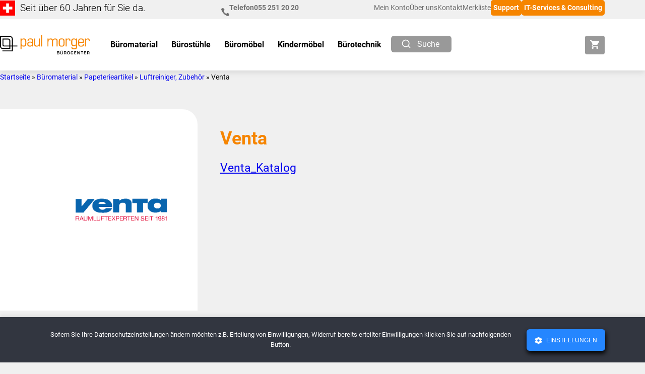

--- FILE ---
content_type: text/html; charset=UTF-8
request_url: https://www.morger.ch/produkt-kategorie/buerogeraete/luftwaescher/venta-luftwaescher/
body_size: 37835
content:
<!DOCTYPE html>
<html lang="de">
<head >
<meta charset="UTF-8" />
<meta name="viewport" content="width=device-width, initial-scale=1" />
				<script>document.documentElement.className = document.documentElement.className + ' yes-js js_active js'</script>
			<meta name='robots' content='index, follow, max-image-preview:large, max-snippet:-1, max-video-preview:-1' />

<!-- Google Tag Manager for WordPress by gtm4wp.com -->
<script data-cfasync="false" data-pagespeed-no-defer>
	var gtm4wp_datalayer_name = "dataLayer";
	var dataLayer = dataLayer || [];
	const gtm4wp_use_sku_instead = 0;
	const gtm4wp_currency = 'CHF';
	const gtm4wp_product_per_impression = 0;
	const gtm4wp_clear_ecommerce = false;
	const gtm4wp_datalayer_max_timeout = 2000;
</script>
<!-- End Google Tag Manager for WordPress by gtm4wp.com -->
	<!-- This site is optimized with the Yoast SEO plugin v26.8 - https://yoast.com/product/yoast-seo-wordpress/ -->
	<title>Venta-Archiv - Paul Morger AG Bürocenter</title>
	<link rel="canonical" href="https://www.morger.ch/produkt-kategorie/bueromaterial/papeterieartikel/luftreiniger-zubehoer/venta-luftwaescher/" />
	<meta property="og:locale" content="de_DE" />
	<meta property="og:type" content="article" />
	<meta property="og:title" content="Venta-Archiv - Paul Morger AG Bürocenter" />
	<meta property="og:description" content="Venta_Katalog" />
	<meta property="og:url" content="https://www.morger.ch/produkt-kategorie/bueromaterial/papeterieartikel/luftreiniger-zubehoer/venta-luftwaescher/" />
	<meta property="og:site_name" content="Paul Morger AG Bürocenter" />
	<meta name="twitter:card" content="summary_large_image" />
	<script type="application/ld+json" class="yoast-schema-graph">{"@context":"https://schema.org","@graph":[{"@type":"CollectionPage","@id":"https://www.morger.ch/produkt-kategorie/bueromaterial/papeterieartikel/luftreiniger-zubehoer/venta-luftwaescher/","url":"https://www.morger.ch/produkt-kategorie/bueromaterial/papeterieartikel/luftreiniger-zubehoer/venta-luftwaescher/","name":"Venta-Archiv - Paul Morger AG Bürocenter","isPartOf":{"@id":"https://www.morger.ch/#website"},"primaryImageOfPage":{"@id":"https://www.morger.ch/produkt-kategorie/bueromaterial/papeterieartikel/luftreiniger-zubehoer/venta-luftwaescher/#primaryimage"},"image":{"@id":"https://www.morger.ch/produkt-kategorie/bueromaterial/papeterieartikel/luftreiniger-zubehoer/venta-luftwaescher/#primaryimage"},"thumbnailUrl":"https://www.morger.ch/wp-content/uploads/2017/11/Venta_Professional_LW62-grau_1920x1920.png","breadcrumb":{"@id":"https://www.morger.ch/produkt-kategorie/bueromaterial/papeterieartikel/luftreiniger-zubehoer/venta-luftwaescher/#breadcrumb"},"inLanguage":"de"},{"@type":"ImageObject","inLanguage":"de","@id":"https://www.morger.ch/produkt-kategorie/bueromaterial/papeterieartikel/luftreiniger-zubehoer/venta-luftwaescher/#primaryimage","url":"https://www.morger.ch/wp-content/uploads/2017/11/Venta_Professional_LW62-grau_1920x1920.png","contentUrl":"https://www.morger.ch/wp-content/uploads/2017/11/Venta_Professional_LW62-grau_1920x1920.png","width":1920,"height":1281},{"@type":"BreadcrumbList","@id":"https://www.morger.ch/produkt-kategorie/bueromaterial/papeterieartikel/luftreiniger-zubehoer/venta-luftwaescher/#breadcrumb","itemListElement":[{"@type":"ListItem","position":1,"name":"Startseite","item":"https://www.morger.ch/"},{"@type":"ListItem","position":2,"name":"Büromaterial","item":"https://www.morger.ch/produkt-kategorie/bueromaterial/"},{"@type":"ListItem","position":3,"name":"Papeterieartikel","item":"https://www.morger.ch/produkt-kategorie/bueromaterial/papeterieartikel/"},{"@type":"ListItem","position":4,"name":"Luftreiniger, Zubehör","item":"https://www.morger.ch/produkt-kategorie/bueromaterial/papeterieartikel/luftreiniger-zubehoer/"},{"@type":"ListItem","position":5,"name":"Venta"}]},{"@type":"WebSite","@id":"https://www.morger.ch/#website","url":"https://www.morger.ch/","name":"Paul Morger AG Bürocenter","description":"so individuell wie Sie","publisher":{"@id":"https://www.morger.ch/#organization"},"potentialAction":[{"@type":"SearchAction","target":{"@type":"EntryPoint","urlTemplate":"https://www.morger.ch/?s={search_term_string}"},"query-input":{"@type":"PropertyValueSpecification","valueRequired":true,"valueName":"search_term_string"}}],"inLanguage":"de"},{"@type":"Organization","@id":"https://www.morger.ch/#organization","name":"Paul Morger AG Bürocenter","url":"https://www.morger.ch/","logo":{"@type":"ImageObject","inLanguage":"de","@id":"https://www.morger.ch/#/schema/logo/image/","url":"https://www.morger.ch/wp-content/uploads/2023/11/logo.svg","contentUrl":"https://www.morger.ch/wp-content/uploads/2023/11/logo.svg","width":243,"height":52,"caption":"Paul Morger AG Bürocenter"},"image":{"@id":"https://www.morger.ch/#/schema/logo/image/"}}]}</script>
	<!-- / Yoast SEO plugin. -->


<link rel='dns-prefetch' href='//cdn.jsdelivr.net' />
<link rel='dns-prefetch' href='//www.morger.ch' />
<link rel="alternate" type="application/rss+xml" title="Paul Morger AG Bürocenter &raquo; Feed" href="https://www.morger.ch/feed/" />
<link rel="alternate" type="application/rss+xml" title="Paul Morger AG Bürocenter &raquo; Kommentar-Feed" href="https://www.morger.ch/comments/feed/" />
<link rel="alternate" type="application/rss+xml" title="Paul Morger AG Bürocenter &raquo; Venta Kategorie Feed" href="https://www.morger.ch/produkt-kategorie/bueromaterial/papeterieartikel/luftreiniger-zubehoer/venta-luftwaescher/feed/" />
<style id='wp-img-auto-sizes-contain-inline-css'>
img:is([sizes=auto i],[sizes^="auto," i]){contain-intrinsic-size:3000px 1500px}
/*# sourceURL=wp-img-auto-sizes-contain-inline-css */
</style>
<link rel='stylesheet' id='morger-css' href='https://www.morger.ch/wp-content/themes/morger/style.css' media='all' />
<link rel='stylesheet' id='wp-block-library-css' href='https://www.morger.ch/wp-includes/css/dist/block-library/style.min.css' media='all' />
<style id='global-styles-inline-css'>
:root{--wp--preset--aspect-ratio--square: 1;--wp--preset--aspect-ratio--4-3: 4/3;--wp--preset--aspect-ratio--3-4: 3/4;--wp--preset--aspect-ratio--3-2: 3/2;--wp--preset--aspect-ratio--2-3: 2/3;--wp--preset--aspect-ratio--16-9: 16/9;--wp--preset--aspect-ratio--9-16: 9/16;--wp--preset--color--black: #000000;--wp--preset--color--cyan-bluish-gray: #abb8c3;--wp--preset--color--white: #ffffff;--wp--preset--color--pale-pink: #f78da7;--wp--preset--color--vivid-red: #cf2e2e;--wp--preset--color--luminous-vivid-orange: #ff6900;--wp--preset--color--luminous-vivid-amber: #fcb900;--wp--preset--color--light-green-cyan: #7bdcb5;--wp--preset--color--vivid-green-cyan: #00d084;--wp--preset--color--pale-cyan-blue: #8ed1fc;--wp--preset--color--vivid-cyan-blue: #0693e3;--wp--preset--color--vivid-purple: #9b51e0;--wp--preset--color--orange: #F68500;--wp--preset--color--morger-beige: #ACA392;--wp--preset--color--morger-mustard: #C7BD8D;--wp--preset--color--morger-blue: #5186A4;--wp--preset--color--morger-dark: #5B656C;--wp--preset--color--morger-violet: #5F5271;--wp--preset--color--morger-green: #00A825;--wp--preset--color--gray-01: #313131;--wp--preset--color--gray-02: #6F6F6F;--wp--preset--color--gray-03: #999999;--wp--preset--color--gray-04: #D9D9D9;--wp--preset--color--bright-background: #F0F0F0;--wp--preset--gradient--vivid-cyan-blue-to-vivid-purple: linear-gradient(135deg,rgb(6,147,227) 0%,rgb(155,81,224) 100%);--wp--preset--gradient--light-green-cyan-to-vivid-green-cyan: linear-gradient(135deg,rgb(122,220,180) 0%,rgb(0,208,130) 100%);--wp--preset--gradient--luminous-vivid-amber-to-luminous-vivid-orange: linear-gradient(135deg,rgb(252,185,0) 0%,rgb(255,105,0) 100%);--wp--preset--gradient--luminous-vivid-orange-to-vivid-red: linear-gradient(135deg,rgb(255,105,0) 0%,rgb(207,46,46) 100%);--wp--preset--gradient--very-light-gray-to-cyan-bluish-gray: linear-gradient(135deg,rgb(238,238,238) 0%,rgb(169,184,195) 100%);--wp--preset--gradient--cool-to-warm-spectrum: linear-gradient(135deg,rgb(74,234,220) 0%,rgb(151,120,209) 20%,rgb(207,42,186) 40%,rgb(238,44,130) 60%,rgb(251,105,98) 80%,rgb(254,248,76) 100%);--wp--preset--gradient--blush-light-purple: linear-gradient(135deg,rgb(255,206,236) 0%,rgb(152,150,240) 100%);--wp--preset--gradient--blush-bordeaux: linear-gradient(135deg,rgb(254,205,165) 0%,rgb(254,45,45) 50%,rgb(107,0,62) 100%);--wp--preset--gradient--luminous-dusk: linear-gradient(135deg,rgb(255,203,112) 0%,rgb(199,81,192) 50%,rgb(65,88,208) 100%);--wp--preset--gradient--pale-ocean: linear-gradient(135deg,rgb(255,245,203) 0%,rgb(182,227,212) 50%,rgb(51,167,181) 100%);--wp--preset--gradient--electric-grass: linear-gradient(135deg,rgb(202,248,128) 0%,rgb(113,206,126) 100%);--wp--preset--gradient--midnight: linear-gradient(135deg,rgb(2,3,129) 0%,rgb(40,116,252) 100%);--wp--preset--font-size--small: 1.2rem;--wp--preset--font-size--medium: 20px;--wp--preset--font-size--large: 36px;--wp--preset--font-size--x-large: 42px;--wp--preset--font-size--normal: 1.6rem;--wp--preset--font-size--big: 2rem;--wp--preset--font-size--heading-1: 3rem;--wp--preset--font-family--roboto: Roboto, sans-serif;--wp--preset--spacing--20: 0.44rem;--wp--preset--spacing--30: 0.67rem;--wp--preset--spacing--40: 1rem;--wp--preset--spacing--50: 1.5rem;--wp--preset--spacing--60: 2.25rem;--wp--preset--spacing--70: 3.38rem;--wp--preset--spacing--80: 5.06rem;--wp--preset--shadow--natural: 6px 6px 9px rgba(0, 0, 0, 0.2);--wp--preset--shadow--deep: 12px 12px 50px rgba(0, 0, 0, 0.4);--wp--preset--shadow--sharp: 6px 6px 0px rgba(0, 0, 0, 0.2);--wp--preset--shadow--outlined: 6px 6px 0px -3px rgb(255, 255, 255), 6px 6px rgb(0, 0, 0);--wp--preset--shadow--crisp: 6px 6px 0px rgb(0, 0, 0);--wp--custom--sidebar-border: solid 1px var(--wp--preset--color--gray-04);}:root { --wp--style--global--content-size: 1200px;--wp--style--global--wide-size: 1200px; }:where(body) { margin: 0; }.wp-site-blocks > .alignleft { float: left; margin-right: 2em; }.wp-site-blocks > .alignright { float: right; margin-left: 2em; }.wp-site-blocks > .aligncenter { justify-content: center; margin-left: auto; margin-right: auto; }:where(.wp-site-blocks) > * { margin-block-start: 20px; margin-block-end: 0; }:where(.wp-site-blocks) > :first-child { margin-block-start: 0; }:where(.wp-site-blocks) > :last-child { margin-block-end: 0; }:root { --wp--style--block-gap: 20px; }:root :where(.is-layout-flow) > :first-child{margin-block-start: 0;}:root :where(.is-layout-flow) > :last-child{margin-block-end: 0;}:root :where(.is-layout-flow) > *{margin-block-start: 20px;margin-block-end: 0;}:root :where(.is-layout-constrained) > :first-child{margin-block-start: 0;}:root :where(.is-layout-constrained) > :last-child{margin-block-end: 0;}:root :where(.is-layout-constrained) > *{margin-block-start: 20px;margin-block-end: 0;}:root :where(.is-layout-flex){gap: 20px;}:root :where(.is-layout-grid){gap: 20px;}.is-layout-flow > .alignleft{float: left;margin-inline-start: 0;margin-inline-end: 2em;}.is-layout-flow > .alignright{float: right;margin-inline-start: 2em;margin-inline-end: 0;}.is-layout-flow > .aligncenter{margin-left: auto !important;margin-right: auto !important;}.is-layout-constrained > .alignleft{float: left;margin-inline-start: 0;margin-inline-end: 2em;}.is-layout-constrained > .alignright{float: right;margin-inline-start: 2em;margin-inline-end: 0;}.is-layout-constrained > .aligncenter{margin-left: auto !important;margin-right: auto !important;}.is-layout-constrained > :where(:not(.alignleft):not(.alignright):not(.alignfull)){max-width: var(--wp--style--global--content-size);margin-left: auto !important;margin-right: auto !important;}.is-layout-constrained > .alignwide{max-width: var(--wp--style--global--wide-size);}body .is-layout-flex{display: flex;}.is-layout-flex{flex-wrap: wrap;align-items: center;}.is-layout-flex > :is(*, div){margin: 0;}body .is-layout-grid{display: grid;}.is-layout-grid > :is(*, div){margin: 0;}body{background-color: var(--wp--preset--color--bright-background);border-radius: 0.4rem;border-color: var(--wp--preset--color--gray-04);color: var(--wp--preset--color--black);font-family: var(--wp--preset--font-family--roboto);font-size: 1.6rem;line-height: 1.6875em;margin-top: 0;margin-right: 0;margin-bottom: 0;margin-left: 0;padding-top: 0px;padding-right: 0px;padding-bottom: 0px;padding-left: 0px;}a:where(:not(.wp-element-button)){color: var(--wp--preset--color--orange);text-decoration: underline;}h1{color: var(--wp--preset--color--orange);}:root :where(.wp-element-button, .wp-block-button__link){background-color: var(--wp--preset--color--orange);border-width: 0;color: var(--wp--preset--color--white);font-family: inherit;font-size: 1.8rem;font-style: inherit;font-weight: 700;letter-spacing: inherit;line-height: 1.6666666667em;padding-top: calc(0.667em + 2px);padding-right: calc(1.333em + 2px);padding-bottom: calc(0.667em + 2px);padding-left: calc(1.333em + 2px);text-decoration: none;text-transform: inherit;}:root :where(.wp-element-button:focus, .wp-block-button__link:focus){background-color: var(--wp--preset--color--morger-dark);color: var(--wp--preset--color--white);}:root :where(.wp-element-button:active, .wp-block-button__link:active){background-color: var(--wp--preset--color--orange);color: var(--wp--preset--color--white);}.has-black-color{color: var(--wp--preset--color--black) !important;}.has-cyan-bluish-gray-color{color: var(--wp--preset--color--cyan-bluish-gray) !important;}.has-white-color{color: var(--wp--preset--color--white) !important;}.has-pale-pink-color{color: var(--wp--preset--color--pale-pink) !important;}.has-vivid-red-color{color: var(--wp--preset--color--vivid-red) !important;}.has-luminous-vivid-orange-color{color: var(--wp--preset--color--luminous-vivid-orange) !important;}.has-luminous-vivid-amber-color{color: var(--wp--preset--color--luminous-vivid-amber) !important;}.has-light-green-cyan-color{color: var(--wp--preset--color--light-green-cyan) !important;}.has-vivid-green-cyan-color{color: var(--wp--preset--color--vivid-green-cyan) !important;}.has-pale-cyan-blue-color{color: var(--wp--preset--color--pale-cyan-blue) !important;}.has-vivid-cyan-blue-color{color: var(--wp--preset--color--vivid-cyan-blue) !important;}.has-vivid-purple-color{color: var(--wp--preset--color--vivid-purple) !important;}.has-orange-color{color: var(--wp--preset--color--orange) !important;}.has-morger-beige-color{color: var(--wp--preset--color--morger-beige) !important;}.has-morger-mustard-color{color: var(--wp--preset--color--morger-mustard) !important;}.has-morger-blue-color{color: var(--wp--preset--color--morger-blue) !important;}.has-morger-dark-color{color: var(--wp--preset--color--morger-dark) !important;}.has-morger-violet-color{color: var(--wp--preset--color--morger-violet) !important;}.has-morger-green-color{color: var(--wp--preset--color--morger-green) !important;}.has-gray-01-color{color: var(--wp--preset--color--gray-01) !important;}.has-gray-02-color{color: var(--wp--preset--color--gray-02) !important;}.has-gray-03-color{color: var(--wp--preset--color--gray-03) !important;}.has-gray-04-color{color: var(--wp--preset--color--gray-04) !important;}.has-bright-background-color{color: var(--wp--preset--color--bright-background) !important;}.has-black-background-color{background-color: var(--wp--preset--color--black) !important;}.has-cyan-bluish-gray-background-color{background-color: var(--wp--preset--color--cyan-bluish-gray) !important;}.has-white-background-color{background-color: var(--wp--preset--color--white) !important;}.has-pale-pink-background-color{background-color: var(--wp--preset--color--pale-pink) !important;}.has-vivid-red-background-color{background-color: var(--wp--preset--color--vivid-red) !important;}.has-luminous-vivid-orange-background-color{background-color: var(--wp--preset--color--luminous-vivid-orange) !important;}.has-luminous-vivid-amber-background-color{background-color: var(--wp--preset--color--luminous-vivid-amber) !important;}.has-light-green-cyan-background-color{background-color: var(--wp--preset--color--light-green-cyan) !important;}.has-vivid-green-cyan-background-color{background-color: var(--wp--preset--color--vivid-green-cyan) !important;}.has-pale-cyan-blue-background-color{background-color: var(--wp--preset--color--pale-cyan-blue) !important;}.has-vivid-cyan-blue-background-color{background-color: var(--wp--preset--color--vivid-cyan-blue) !important;}.has-vivid-purple-background-color{background-color: var(--wp--preset--color--vivid-purple) !important;}.has-orange-background-color{background-color: var(--wp--preset--color--orange) !important;}.has-morger-beige-background-color{background-color: var(--wp--preset--color--morger-beige) !important;}.has-morger-mustard-background-color{background-color: var(--wp--preset--color--morger-mustard) !important;}.has-morger-blue-background-color{background-color: var(--wp--preset--color--morger-blue) !important;}.has-morger-dark-background-color{background-color: var(--wp--preset--color--morger-dark) !important;}.has-morger-violet-background-color{background-color: var(--wp--preset--color--morger-violet) !important;}.has-morger-green-background-color{background-color: var(--wp--preset--color--morger-green) !important;}.has-gray-01-background-color{background-color: var(--wp--preset--color--gray-01) !important;}.has-gray-02-background-color{background-color: var(--wp--preset--color--gray-02) !important;}.has-gray-03-background-color{background-color: var(--wp--preset--color--gray-03) !important;}.has-gray-04-background-color{background-color: var(--wp--preset--color--gray-04) !important;}.has-bright-background-background-color{background-color: var(--wp--preset--color--bright-background) !important;}.has-black-border-color{border-color: var(--wp--preset--color--black) !important;}.has-cyan-bluish-gray-border-color{border-color: var(--wp--preset--color--cyan-bluish-gray) !important;}.has-white-border-color{border-color: var(--wp--preset--color--white) !important;}.has-pale-pink-border-color{border-color: var(--wp--preset--color--pale-pink) !important;}.has-vivid-red-border-color{border-color: var(--wp--preset--color--vivid-red) !important;}.has-luminous-vivid-orange-border-color{border-color: var(--wp--preset--color--luminous-vivid-orange) !important;}.has-luminous-vivid-amber-border-color{border-color: var(--wp--preset--color--luminous-vivid-amber) !important;}.has-light-green-cyan-border-color{border-color: var(--wp--preset--color--light-green-cyan) !important;}.has-vivid-green-cyan-border-color{border-color: var(--wp--preset--color--vivid-green-cyan) !important;}.has-pale-cyan-blue-border-color{border-color: var(--wp--preset--color--pale-cyan-blue) !important;}.has-vivid-cyan-blue-border-color{border-color: var(--wp--preset--color--vivid-cyan-blue) !important;}.has-vivid-purple-border-color{border-color: var(--wp--preset--color--vivid-purple) !important;}.has-orange-border-color{border-color: var(--wp--preset--color--orange) !important;}.has-morger-beige-border-color{border-color: var(--wp--preset--color--morger-beige) !important;}.has-morger-mustard-border-color{border-color: var(--wp--preset--color--morger-mustard) !important;}.has-morger-blue-border-color{border-color: var(--wp--preset--color--morger-blue) !important;}.has-morger-dark-border-color{border-color: var(--wp--preset--color--morger-dark) !important;}.has-morger-violet-border-color{border-color: var(--wp--preset--color--morger-violet) !important;}.has-morger-green-border-color{border-color: var(--wp--preset--color--morger-green) !important;}.has-gray-01-border-color{border-color: var(--wp--preset--color--gray-01) !important;}.has-gray-02-border-color{border-color: var(--wp--preset--color--gray-02) !important;}.has-gray-03-border-color{border-color: var(--wp--preset--color--gray-03) !important;}.has-gray-04-border-color{border-color: var(--wp--preset--color--gray-04) !important;}.has-bright-background-border-color{border-color: var(--wp--preset--color--bright-background) !important;}.has-vivid-cyan-blue-to-vivid-purple-gradient-background{background: var(--wp--preset--gradient--vivid-cyan-blue-to-vivid-purple) !important;}.has-light-green-cyan-to-vivid-green-cyan-gradient-background{background: var(--wp--preset--gradient--light-green-cyan-to-vivid-green-cyan) !important;}.has-luminous-vivid-amber-to-luminous-vivid-orange-gradient-background{background: var(--wp--preset--gradient--luminous-vivid-amber-to-luminous-vivid-orange) !important;}.has-luminous-vivid-orange-to-vivid-red-gradient-background{background: var(--wp--preset--gradient--luminous-vivid-orange-to-vivid-red) !important;}.has-very-light-gray-to-cyan-bluish-gray-gradient-background{background: var(--wp--preset--gradient--very-light-gray-to-cyan-bluish-gray) !important;}.has-cool-to-warm-spectrum-gradient-background{background: var(--wp--preset--gradient--cool-to-warm-spectrum) !important;}.has-blush-light-purple-gradient-background{background: var(--wp--preset--gradient--blush-light-purple) !important;}.has-blush-bordeaux-gradient-background{background: var(--wp--preset--gradient--blush-bordeaux) !important;}.has-luminous-dusk-gradient-background{background: var(--wp--preset--gradient--luminous-dusk) !important;}.has-pale-ocean-gradient-background{background: var(--wp--preset--gradient--pale-ocean) !important;}.has-electric-grass-gradient-background{background: var(--wp--preset--gradient--electric-grass) !important;}.has-midnight-gradient-background{background: var(--wp--preset--gradient--midnight) !important;}.has-small-font-size{font-size: var(--wp--preset--font-size--small) !important;}.has-medium-font-size{font-size: var(--wp--preset--font-size--medium) !important;}.has-large-font-size{font-size: var(--wp--preset--font-size--large) !important;}.has-x-large-font-size{font-size: var(--wp--preset--font-size--x-large) !important;}.has-normal-font-size{font-size: var(--wp--preset--font-size--normal) !important;}.has-big-font-size{font-size: var(--wp--preset--font-size--big) !important;}.has-heading-1-font-size{font-size: var(--wp--preset--font-size--heading-1) !important;}.has-roboto-font-family{font-family: var(--wp--preset--font-family--roboto) !important;}
/*# sourceURL=global-styles-inline-css */
</style>

<link rel='stylesheet' id='editor-assets-css' href='https://www.morger.ch/wp-content/themes/morger/assets/css/editor-blocks-assets.css' media='all' />
<style id='wpxpo-global-style-inline-css'>
:root { --preset-color1: #037fff --preset-color2: #026fe0 --preset-color3: #071323 --preset-color4: #132133 --preset-color5: #34495e --preset-color6: #787676 --preset-color7: #f0f2f3 --preset-color8: #f8f9fa --preset-color9: #ffffff }
/*# sourceURL=wpxpo-global-style-inline-css */
</style>
<style id='ultp-preset-colors-style-inline-css'>
:root { --postx_preset_Base_1_color: #f4f4ff; --postx_preset_Base_2_color: #dddff8; --postx_preset_Base_3_color: #B4B4D6; --postx_preset_Primary_color: #3323f0; --postx_preset_Secondary_color: #4a5fff; --postx_preset_Tertiary_color: #FFFFFF; --postx_preset_Contrast_3_color: #545472; --postx_preset_Contrast_2_color: #262657; --postx_preset_Contrast_1_color: #10102e; --postx_preset_Over_Primary_color: #ffffff;  }
/*# sourceURL=ultp-preset-colors-style-inline-css */
</style>
<style id='ultp-preset-gradient-style-inline-css'>
:root { --postx_preset_Primary_to_Secondary_to_Right_gradient: linear-gradient(90deg, var(--postx_preset_Primary_color) 0%, var(--postx_preset_Secondary_color) 100%); --postx_preset_Primary_to_Secondary_to_Bottom_gradient: linear-gradient(180deg, var(--postx_preset_Primary_color) 0%, var(--postx_preset_Secondary_color) 100%); --postx_preset_Secondary_to_Primary_to_Right_gradient: linear-gradient(90deg, var(--postx_preset_Secondary_color) 0%, var(--postx_preset_Primary_color) 100%); --postx_preset_Secondary_to_Primary_to_Bottom_gradient: linear-gradient(180deg, var(--postx_preset_Secondary_color) 0%, var(--postx_preset_Primary_color) 100%); --postx_preset_Cold_Evening_gradient: linear-gradient(0deg, rgb(12, 52, 131) 0%, rgb(162, 182, 223) 100%, rgb(107, 140, 206) 100%, rgb(162, 182, 223) 100%); --postx_preset_Purple_Division_gradient: linear-gradient(0deg, rgb(112, 40, 228) 0%, rgb(229, 178, 202) 100%); --postx_preset_Over_Sun_gradient: linear-gradient(60deg, rgb(171, 236, 214) 0%, rgb(251, 237, 150) 100%); --postx_preset_Morning_Salad_gradient: linear-gradient(-255deg, rgb(183, 248, 219) 0%, rgb(80, 167, 194) 100%); --postx_preset_Fabled_Sunset_gradient: linear-gradient(-270deg, rgb(35, 21, 87) 0%, rgb(68, 16, 122) 29%, rgb(255, 19, 97) 67%, rgb(255, 248, 0) 100%);  }
/*# sourceURL=ultp-preset-gradient-style-inline-css */
</style>
<style id='ultp-preset-typo-style-inline-css'>
:root { --postx_preset_Heading_typo_font_family: Helvetica; --postx_preset_Heading_typo_font_family_type: sans-serif; --postx_preset_Heading_typo_font_weight: 600; --postx_preset_Heading_typo_text_transform: capitalize; --postx_preset_Body_and_Others_typo_font_family: Helvetica; --postx_preset_Body_and_Others_typo_font_family_type: sans-serif; --postx_preset_Body_and_Others_typo_font_weight: 400; --postx_preset_Body_and_Others_typo_text_transform: lowercase; --postx_preset_body_typo_font_size_lg: 16px; --postx_preset_paragraph_1_typo_font_size_lg: 12px; --postx_preset_paragraph_2_typo_font_size_lg: 12px; --postx_preset_paragraph_3_typo_font_size_lg: 12px; --postx_preset_heading_h1_typo_font_size_lg: 42px; --postx_preset_heading_h2_typo_font_size_lg: 36px; --postx_preset_heading_h3_typo_font_size_lg: 30px; --postx_preset_heading_h4_typo_font_size_lg: 24px; --postx_preset_heading_h5_typo_font_size_lg: 20px; --postx_preset_heading_h6_typo_font_size_lg: 16px; }
/*# sourceURL=ultp-preset-typo-style-inline-css */
</style>
<link rel='stylesheet' id='woocommerce-conditional-product-fees-for-checkout-css' href='https://www.morger.ch/wp-content/plugins/woocommerce-conditional-product-fees-for-checkout-premium/public/css/woocommerce-conditional-product-fees-for-checkout-public.css' media='all' />
<style id='woocommerce-inline-inline-css'>
.woocommerce form .form-row .required { visibility: visible; }
/*# sourceURL=woocommerce-inline-inline-css */
</style>
<link rel='stylesheet' id='wcst_public_css-css' href='https://www.morger.ch/wp-content/plugins/xl-woocommerce-sales-triggers/assets/css/wcst_combined.css' media='all' />
<link rel='stylesheet' id='spgw_woocommerce_styles-css' href='https://www.morger.ch/wp-content/plugins/saferpay_woocommerce_gateway/assets/css/notify.css' media='all' />
<link rel='stylesheet' id='spgw_woocommerce_popup_styles-css' href='https://www.morger.ch/wp-content/plugins/saferpay_woocommerce_gateway/assets/css/popup/jquery-ui.css' media='all' />
<link rel='stylesheet' id='spgw_woocommerce_popup_mystyles-css' href='https://www.morger.ch/wp-content/plugins/saferpay_woocommerce_gateway/assets/css/popup/pop-style.css' media='all' />
<link rel='stylesheet' id='jquery-selectBox-css' href='https://www.morger.ch/wp-content/plugins/yith-woocommerce-wishlist/assets/css/jquery.selectBox.css' media='all' />
<link rel='stylesheet' id='woocommerce_prettyPhoto_css-css' href='//www.morger.ch/wp-content/plugins/woocommerce/assets/css/prettyPhoto.css' media='all' />
<link rel='stylesheet' id='yith-wcwl-main-css' href='https://www.morger.ch/wp-content/plugins/yith-woocommerce-wishlist/assets/css/style.css' media='all' />
<style id='yith-wcwl-main-inline-css'>
 :root { --color-add-to-wishlist-background: #333333; --color-add-to-wishlist-text: #FFFFFF; --color-add-to-wishlist-border: #333333; --color-add-to-wishlist-background-hover: #333333; --color-add-to-wishlist-text-hover: #FFFFFF; --color-add-to-wishlist-border-hover: #333333; --rounded-corners-radius: 16px; --color-add-to-cart-background: #333333; --color-add-to-cart-text: #FFFFFF; --color-add-to-cart-border: #333333; --color-add-to-cart-background-hover: #4F4F4F; --color-add-to-cart-text-hover: #FFFFFF; --color-add-to-cart-border-hover: #4F4F4F; --add-to-cart-rounded-corners-radius: 16px; --color-button-style-1-background: #333333; --color-button-style-1-text: #FFFFFF; --color-button-style-1-border: #333333; --color-button-style-1-background-hover: #4F4F4F; --color-button-style-1-text-hover: #FFFFFF; --color-button-style-1-border-hover: #4F4F4F; --color-button-style-2-background: #333333; --color-button-style-2-text: #FFFFFF; --color-button-style-2-border: #333333; --color-button-style-2-background-hover: #4F4F4F; --color-button-style-2-text-hover: #FFFFFF; --color-button-style-2-border-hover: #4F4F4F; --color-wishlist-table-background: #FFFFFF; --color-wishlist-table-text: #6d6c6c; --color-wishlist-table-border: #FFFFFF; --color-headers-background: #F4F4F4; --color-share-button-color: #FFFFFF; --color-share-button-color-hover: #FFFFFF; --color-fb-button-background: #39599E; --color-fb-button-background-hover: #595A5A; --color-tw-button-background: #45AFE2; --color-tw-button-background-hover: #595A5A; --color-pr-button-background: #AB2E31; --color-pr-button-background-hover: #595A5A; --color-em-button-background: #FBB102; --color-em-button-background-hover: #595A5A; --color-wa-button-background: #00A901; --color-wa-button-background-hover: #595A5A; --feedback-duration: 3s } 
 :root { --color-add-to-wishlist-background: #333333; --color-add-to-wishlist-text: #FFFFFF; --color-add-to-wishlist-border: #333333; --color-add-to-wishlist-background-hover: #333333; --color-add-to-wishlist-text-hover: #FFFFFF; --color-add-to-wishlist-border-hover: #333333; --rounded-corners-radius: 16px; --color-add-to-cart-background: #333333; --color-add-to-cart-text: #FFFFFF; --color-add-to-cart-border: #333333; --color-add-to-cart-background-hover: #4F4F4F; --color-add-to-cart-text-hover: #FFFFFF; --color-add-to-cart-border-hover: #4F4F4F; --add-to-cart-rounded-corners-radius: 16px; --color-button-style-1-background: #333333; --color-button-style-1-text: #FFFFFF; --color-button-style-1-border: #333333; --color-button-style-1-background-hover: #4F4F4F; --color-button-style-1-text-hover: #FFFFFF; --color-button-style-1-border-hover: #4F4F4F; --color-button-style-2-background: #333333; --color-button-style-2-text: #FFFFFF; --color-button-style-2-border: #333333; --color-button-style-2-background-hover: #4F4F4F; --color-button-style-2-text-hover: #FFFFFF; --color-button-style-2-border-hover: #4F4F4F; --color-wishlist-table-background: #FFFFFF; --color-wishlist-table-text: #6d6c6c; --color-wishlist-table-border: #FFFFFF; --color-headers-background: #F4F4F4; --color-share-button-color: #FFFFFF; --color-share-button-color-hover: #FFFFFF; --color-fb-button-background: #39599E; --color-fb-button-background-hover: #595A5A; --color-tw-button-background: #45AFE2; --color-tw-button-background-hover: #595A5A; --color-pr-button-background: #AB2E31; --color-pr-button-background-hover: #595A5A; --color-em-button-background: #FBB102; --color-em-button-background-hover: #595A5A; --color-wa-button-background: #00A901; --color-wa-button-background-hover: #595A5A; --feedback-duration: 3s } 
/*# sourceURL=yith-wcwl-main-inline-css */
</style>
<link rel='stylesheet' id='sp-dsgvo_twbs4_grid-css' href='https://www.morger.ch/wp-content/plugins/shapepress-dsgvo/public/css/bootstrap-grid.min.css' media='all' />
<link rel='stylesheet' id='sp-dsgvo-css' href='https://www.morger.ch/wp-content/plugins/shapepress-dsgvo/public/css/sp-dsgvo-public.min.css' media='all' />
<link rel='stylesheet' id='sp-dsgvo_popup-css' href='https://www.morger.ch/wp-content/plugins/shapepress-dsgvo/public/css/sp-dsgvo-popup.min.css' media='all' />
<link rel='stylesheet' id='simplebar-css' href='https://www.morger.ch/wp-content/plugins/shapepress-dsgvo/public/css/simplebar.min.css' media='all' />
<link rel='stylesheet' id='tmm-css' href='https://www.morger.ch/wp-content/plugins/team-members/inc/css/tmm_style.css' media='all' />
<script src="https://www.morger.ch/wp-includes/js/jquery/jquery.min.js" id="jquery-core-js"></script>
<script src="https://www.morger.ch/wp-includes/js/jquery/jquery-migrate.min.js" id="jquery-migrate-js"></script>
<script id="photocrati_ajax-js-extra">
var photocrati_ajax = {"url":"https://www.morger.ch/index.php?photocrati_ajax=1","rest_url":"https://www.morger.ch/wp-json/","wp_home_url":"https://www.morger.ch","wp_site_url":"https://www.morger.ch","wp_root_url":"https://www.morger.ch","wp_plugins_url":"https://www.morger.ch/wp-content/plugins","wp_content_url":"https://www.morger.ch/wp-content","wp_includes_url":"https://www.morger.ch/wp-includes/","ngg_param_slug":"nggallery","rest_nonce":"65c46b1c7a"};
//# sourceURL=photocrati_ajax-js-extra
</script>
<script src="https://www.morger.ch/wp-content/plugins/nextgen-gallery/static/Legacy/ajax.min.js" id="photocrati_ajax-js"></script>
<script src="https://www.morger.ch/wp-content/plugins/nextgen-gallery-pro/static/Commerce/lib/sprintf.js" id="sprintf-js"></script>
<script src="https://www.morger.ch/wp-content/plugins/nextgen-gallery-pro/static/Commerce/lib/basil.min.js" id="ngg_basil_storage-js"></script>
<script src="https://www.morger.ch/wp-content/plugins/woocommerce/assets/js/jquery-tiptip/jquery.tipTip.min.js" id="jquery-tiptip-js"></script>
<script id="woocommerce-conditional-product-fees-for-checkout-js-extra">
var wcpfc_public_vars = {"fee_tooltip_data":{"transportkostenpauschale":"Transportkostenpauschale","bearbeitungszuschlag-unter-100-chf":"Wert &lt; 100 CHF","zuschlag-unter-50-chf":"Warenkorb &lt; 50 CHF"}};
//# sourceURL=woocommerce-conditional-product-fees-for-checkout-js-extra
</script>
<script src="https://www.morger.ch/wp-content/plugins/woocommerce-conditional-product-fees-for-checkout-premium/public/js/woocommerce-conditional-product-fees-for-checkout-public__premium_only.js" id="woocommerce-conditional-product-fees-for-checkout-js"></script>
<script src="https://www.morger.ch/wp-content/plugins/woocommerce/assets/js/jquery-blockui/jquery.blockUI.min.js" id="wc-jquery-blockui-js" defer data-wp-strategy="defer"></script>
<script id="wc-add-to-cart-js-extra">
var wc_add_to_cart_params = {"ajax_url":"/wp-admin/admin-ajax.php","wc_ajax_url":"/?wc-ajax=%%endpoint%%","i18n_view_cart":"Warenkorb anzeigen","cart_url":"https://www.morger.ch/warenkorb/","is_cart":"","cart_redirect_after_add":"no"};
//# sourceURL=wc-add-to-cart-js-extra
</script>
<script src="https://www.morger.ch/wp-content/plugins/woocommerce/assets/js/frontend/add-to-cart.min.js" id="wc-add-to-cart-js" defer data-wp-strategy="defer"></script>
<script src="https://www.morger.ch/wp-content/plugins/woocommerce/assets/js/js-cookie/js.cookie.min.js" id="wc-js-cookie-js" defer data-wp-strategy="defer"></script>
<script id="woocommerce-js-extra">
var woocommerce_params = {"ajax_url":"/wp-admin/admin-ajax.php","wc_ajax_url":"/?wc-ajax=%%endpoint%%","i18n_password_show":"Passwort anzeigen","i18n_password_hide":"Passwort ausblenden"};
//# sourceURL=woocommerce-js-extra
</script>
<script src="https://www.morger.ch/wp-content/plugins/woocommerce/assets/js/frontend/woocommerce.min.js" id="woocommerce-js" defer data-wp-strategy="defer"></script>
<script src="https://www.morger.ch/wp-content/plugins/saferpay_woocommerce_gateway/assets/js/polyfill.js" id="sfwp_polyfill_js-js"></script>
<script id="sp-dsgvo-js-extra">
var spDsgvoGeneralConfig = {"ajaxUrl":"https://www.morger.ch/wp-admin/admin-ajax.php","wpJsonUrl":"https://www.morger.ch/wp-json/legalweb/v1/","cookieName":"sp_dsgvo_cookie_settings","cookieVersion":"1582703014332","cookieLifeTime":"15811200","cookieLifeTimeDismiss":"86400","locale":"de_DE","privacyPolicyPageId":"388715","privacyPolicyPageUrl":"https://www.morger.ch/datenschutz/","imprintPageId":"526","imprintPageUrl":"https://www.morger.ch/uber-uns/impressum/","showNoticeOnClose":"1","initialDisplayType":"cookie_notice","allIntegrationSlugs":["youtube","gmaps"],"noticeHideEffect":"hide","noticeOnScroll":"","noticeOnScrollOffset":"100","currentPageId":"343268","forceCookieInfo":"0","clientSideBlocking":"0"};
var spDsgvoIntegrationConfig = [{"slug":"youtube","category":"embeddings","cookieNames":"","insertLocation":"","usedTagmanager":"","jsCode":"","hosts":"youtu.be;youtube.com;youtube.;youtube-nocookie.com","placeholder":"\u003Cdiv class=\"sp-dsgvo sp-dsgvo-embedding-container sp-dsgvo-embedding-youtube \"\u003E\u003Cdiv class=\"sp-dsgvo-blocked-embedding-placeholder sp-dsgvo-blocked-embedding-placeholder-youtube\"\u003E  \u003Cdiv class=\"sp-dsgvo-blocked-embedding-placeholder-header\"\u003E\u003Cimg class=\"sp-dsgvo-blocked-embedding-placeholder-header-icon\" src=\"https://www.morger.ch/wp-content/plugins/shapepress-dsgvo/public/images/embeddings/icon-youtube.svg\"/\u003EWir ben\u00f6tigen Ihre Zustimmung um den Inhalt von YouTube laden zu k\u00f6nnen.\u003C/div\u003E  \u003Cdiv class=\"sp-dsgvo-blocked-embedding-placeholder-body\"\u003E\u003Cp\u003EMit dem Klick auf das Video werden durch den mit uns gemeinsam Verantwortlichen Youtube [Google Ireland Limited, Irland] das Video abgespielt, auf Ihrem Endger\u00e4t Skripte geladen, Cookies gespeichert und personenbezogene Daten erfasst. Damit kann Google Aktivit\u00e4ten im Internet verfolgen und Werbung zielgruppengerecht ausspielen. Es erfolgt eine Daten\u00fcbermittlung in die USA, diese verf\u00fcgt \u00fcber keinen EU-konformen Datenschutz. Weitere Informationen finden Sie \u003Ca target=\"_blank\" href=\"#\" class=\"sp-dsgvo-navigate-privacy-policy\"\u003Ehier\u003C/a\u003E.\u003C/p\u003E   \u003Cdiv class=\"sp-dsgvo-blocked-embedding-button-container\"\u003E \u003Ca href=\"#\" class=\"sp-dsgvo-direct-enable-popup sp-dsgvo-blocked-embedding-button-enable\" data-slug=\"youtube\"\u003EHier klicken um den Inhalt zu aktivieren.\u003C/a\u003E\u003C/div\u003E  \u003C/div\u003E\u003C/div\u003E\u003Cdiv class=\"sp-dsgvo-hidden-embedding-content sp-dsgvo-hidden-embedding-content-youtube\" data-sp-dsgvo-embedding-slug=\"youtube\"\u003E{encodedContent}\u003C/div\u003E\u003C/div\u003E"},{"slug":"gmaps","category":"embeddings","cookieNames":"","insertLocation":"","usedTagmanager":"","jsCode":"","hosts":"maps.google.com;www.google.com/maps/","placeholder":"\u003Cdiv class=\"sp-dsgvo sp-dsgvo-embedding-container sp-dsgvo-embedding-gmaps \"\u003E\u003Cdiv class=\"sp-dsgvo-blocked-embedding-placeholder sp-dsgvo-blocked-embedding-placeholder-gmaps\"\u003E  \u003Cdiv class=\"sp-dsgvo-blocked-embedding-placeholder-header\"\u003E\u003Cimg class=\"sp-dsgvo-blocked-embedding-placeholder-header-icon\" src=\"https://www.morger.ch/wp-content/plugins/shapepress-dsgvo/public/images/embeddings/icon-gmaps.svg\"/\u003EWir ben\u00f6tigen Ihre Zustimmung um den Inhalt von Google Maps laden zu k\u00f6nnen.\u003C/div\u003E  \u003Cdiv class=\"sp-dsgvo-blocked-embedding-placeholder-body\"\u003E\u003Cp\u003EMit dem Klick auf den Dienst werden durch den mit uns gemeinsam Verantwortlichen Google [Google Ireland Limited, Irland] der Kartendienst Google Maps angezeigt, auf Ihrem Endger\u00e4t Skripte geladen, Cookies gespeichert und personenbezogene Daten erfasst. Damit kann Google Aktivit\u00e4ten im Internet verfolgen und Werbung zielgruppengerecht ausspielen. Es erfolgt eine Daten\u00fcbermittlung in die USA, diese verf\u00fcgt \u00fcber keinen EU-konformen Datenschutz. Weitere Informationen. Weitere Informationen finden Sie \u003Ca target=\"_blank\" href=\"#\" class=\"sp-dsgvo-navigate-privacy-policy\"\u003Ehier\u003C/a\u003E.\u003C/p\u003E   \u003Cdiv class=\"sp-dsgvo-blocked-embedding-button-container\"\u003E \u003Ca href=\"#\" class=\"sp-dsgvo-direct-enable-popup sp-dsgvo-blocked-embedding-button-enable\" data-slug=\"gmaps\"\u003EHier klicken um den Inhalt zu aktivieren.\u003C/a\u003E\u003C/div\u003E  \u003C/div\u003E\u003C/div\u003E\u003Cdiv class=\"sp-dsgvo-hidden-embedding-content sp-dsgvo-hidden-embedding-content-gmaps\" data-sp-dsgvo-embedding-slug=\"gmaps\"\u003E{encodedContent}\u003C/div\u003E\u003C/div\u003E"}];
//# sourceURL=sp-dsgvo-js-extra
</script>
<script src="https://www.morger.ch/wp-content/plugins/shapepress-dsgvo/public/js/sp-dsgvo-public.min.js" id="sp-dsgvo-js"></script>
<script id="wc-cart-fragments-js-extra">
var wc_cart_fragments_params = {"ajax_url":"/wp-admin/admin-ajax.php","wc_ajax_url":"/?wc-ajax=%%endpoint%%","cart_hash_key":"wc_cart_hash_68751f383cb5daf8536e21892d38a1c3","fragment_name":"wc_fragments_68751f383cb5daf8536e21892d38a1c3","request_timeout":"5000"};
//# sourceURL=wc-cart-fragments-js-extra
</script>
<script src="https://www.morger.ch/wp-content/plugins/woocommerce/assets/js/frontend/cart-fragments.min.js" id="wc-cart-fragments-js" defer data-wp-strategy="defer"></script>
<link rel="https://api.w.org/" href="https://www.morger.ch/wp-json/" /><link rel="alternate" title="JSON" type="application/json" href="https://www.morger.ch/wp-json/wp/v2/product_cat/44537" /><!-- HFCM by 99 Robots - Snippet # 1: Countdown Timer (Black-Friday) -->
<script>
if(window.attachEvent) {
    window.attachEvent('onload', countDownTimer);
} else {
    if(window.onload) {
        var curronload = window.onload;
        var newonload = function(evt) {
            curronload(evt);
            countDownTimer(evt);
        };
        window.onload = newonload;
    } else {
        window.onload = countDownTimer;
    }
}
	
 function countDownTimer() {
		var countDownDate = new Date('Dec 02, 2025 00:00:00').getTime();
		var x = setInterval(function() {
			var now = new Date().getTime();
			var distance = countDownDate - now;
			var days = Math.floor(distance / (1000 * 60 * 60 * 24));
			var hours = Math.floor((distance % (1000 * 60 * 60 * 24)) / (1000 * 60 * 60));
			var minutes = Math.floor((distance % (1000 * 60 * 60)) / (1000 * 60));
			var seconds = Math.floor((distance % (1000 * 60)) / 1000);
			var htmlElement = document.getElementById('pmag_blackfriday_countdown');
			if (htmlElement != null) { 
				htmlElement.innerHTML = 'Die Black-Friday Aktion dauert noch ' + days + ' Tage ' + hours + ' Stunden '	+ minutes + ' Minuten ' + seconds + ' Sekunden';
				if (distance < 0) {
					clearInterval(x);
					htmlElement.innerHTML = 'Die Black-Friday Aktion ist leider bereits abgelaufen.';
				}
			}
		}, 1000);
 }
</script>
<!-- /end HFCM by 99 Robots -->
<!-- HFCM by 99 Robots - Snippet # 2: Countdown Progressbar -->
<script>
  const el = document.querySelector('.stock-countdown');
  if (el) {
    const stock = parseInt(el.dataset.stock, 10);
    const max = parseInt(el.dataset.stockMax, 10);
    const percent = Math.round((stock / max) * 100);
    el.querySelector('.stock-bar-fill').style.width = percent + '%';
  }
</script>
<!-- /end HFCM by 99 Robots -->
<!-- HFCM by 99 Robots - Snippet # 3: Menü Close wenn Klick ausserhalb vom Menü -->
<script>
	document.addEventListener('DOMContentLoaded', function () {
  document.addEventListener('pointerdown', function (e) {

    if (!document.body.classList.contains('nav-open')) return;

    var nav = document.getElementById('genesis-nav-primary');
    var toggle = document.querySelector('.menu-toggle, .nav-toggle');

    if (nav && nav.contains(e.target)) return;
    if (toggle && toggle.contains(e.target)) return;

    /* 1️⃣ Body-State */
    document.body.classList.remove('nav-open');

    /* 2️⃣ Nav-State */
    if (nav) {
      nav.classList.remove('activated');
      nav.classList.remove('responsive-menu-open');
      nav.style.display = ''; // INLINE display:block entfernen
      nav.setAttribute('aria-hidden', 'true');
    }

    /* 3️⃣ Toggle-State */
    if (toggle) {
      toggle.setAttribute('aria-expanded', 'false');
      toggle.classList.remove('activated');
    }

		
		});

});
</script>
<!-- /end HFCM by 99 Robots -->
<!-- HFCM by 99 Robots - Snippet # 4: Diverse Mobile Menü Bugfixes -->
<script>
// Bugfix #1 für fehlendes Secondary Menü wenn Seite in Breitformat geöffnet und dann Browserfenster schmal gemacht wird
// Dieser Bugfix wird genau einmal ausgeführt, genau dann wenn die Seite im Desktop Modus geöffnet wird und dann klein gemacht wird, nicht umgekehrt und genau einmal
let secondaryMenuInitialized = false;

function isMobileMenuActive() {
	  const btn = document.querySelector('.menu-toggle');
  if (!btn) return false;
  return window.getComputedStyle(btn).display !== 'none';
}
	
	
function hasAlreadyRunOnce() {
	if (secondaryMenuInitialized) return false;
	if (document.querySelector('.menu-item-secondary')) return false;
	return true;
}
	
function initSecondaryMenu() {
	secondaryMenuInitialized = true;
		
  const primaryMenu = document.querySelector('#menu-primary-navigation');
  if (!primaryMenu) return;

  const secondaryMenus = document.querySelectorAll('.nav-secondary .menu > li');
  if (!secondaryMenus.length) return;

  const ul = document.createElement('ul');
  secondaryMenus.forEach(li => ul.appendChild(li.cloneNode(true)));

  const li = document.createElement('li');
  li.className = 'menu-item menu-item-secondary';
  li.appendChild(ul);

  primaryMenu.appendChild(li);
}
	
function handleMenuModeChange() {
	if (isMobileMenuActive() && hasAlreadyRunOnce()) {
    initSecondaryMenu();
  }
}

window.addEventListener('resize', handleMenuModeChange);
	
// Bugfix #2 für Blur verschwindet nicht wenn Menü offen und dann Fensterbreite erhöhen bis Menü weg ist
window.addEventListener('resize', () => {
  if (window.innerWidth >= 1024) {
    document.body.classList.remove('nav-open');
    document.body.classList.remove('primary-nav-open');
  }
});
</script>
<!-- /end HFCM by 99 Robots -->
<!-- HFCM by 99 Robots - Snippet # 5: Warenkorb und Checkout Subtotal Fix -->
<script>
  jQuery(function ($) {
		const WOO_RENDER_DELAY = 1000; // Magic Number für Wait in ms nach Ajax Update. Normal würden ca. 300ms genügen, aber noch etwas Reserve.
		
    function formatCartSubtotal() {
      const el = document.querySelector('.cart-subtotal-value');
      if (!el) return;

      const raw = el.textContent
        .replace(/\s+/g, '')
        .replace(/[’']/g, '')   // Tausender raus
        .replace(',', '.');     // Fallback

      const num = Number(raw);
      if (Number.isNaN(num)) return;

      el.textContent = new Intl.NumberFormat('de-CH', {
        minimumFractionDigits: 2,
        maximumFractionDigits: 2
      }).format(num);
    }
		
		function formatCheckoutSubtotal() {
      const el = document.querySelector('.cart-subtotal-details b');
      if (!el) return;

      const raw = el.textContent
        .replace(/\s+/g, '')
        .replace(/[’']/g, '')   // Tausender raus
        .replace(',', '.');     // Fallback

      const num = Number(raw);
      if (Number.isNaN(num)) return;

      el.textContent = new Intl.NumberFormat('de-CH', {
        minimumFractionDigits: 2,
        maximumFractionDigits: 2
      }).format(num);
    }
      
    /* Initial */
    setTimeout(formatCartSubtotal, WOO_RENDER_DELAY);
		setTimeout(formatCheckoutSubtotal, WOO_RENDER_DELAY);
    

    // 🔥 WooCommerce AJAX: nach JEDEM Update
    $(document.body).on('updated_checkout', function () {
      setTimeout(formatCartSubtotal, WOO_RENDER_DELAY);
			setTimeout(formatCheckoutSubtotal, WOO_RENDER_DELAY);
    });
			
    // 🔥 WooCommerce AJAX: nach JEDEM Update
    $(document.body).on('updated_cart_totals', function () {
      setTimeout(formatCartSubtotal, WOO_RENDER_DELAY);
			setTimeout(formatCheckoutSubtotal, WOO_RENDER_DELAY);
    });

    // 🔥 Delegierter Change-Listener (wichtig!)
    $(document.body).on('change', 'input[name^="shipping_method"]', function () {
      setTimeout(formatCartSubtotal, WOO_RENDER_DELAY);
			setTimeout(formatCheckoutSubtotal, WOO_RENDER_DELAY);
    });
});
</script>
<!-- /end HFCM by 99 Robots -->
<!-- HFCM by 99 Robots - Snippet # 6: Mobile Logo Fix für DSVGO Plug-in -->
<script>
document.addEventListener('DOMContentLoaded', function () {
  const logo = document.querySelector('.sp-dsgvo-logo-wrapper');
  if (logo) logo.remove();
});
</script>
<!-- /end HFCM by 99 Robots -->
<!-- HFCM by 99 Robots - Snippet # 11: Macht gesamte Slides und Wissensartikel klickbar auf Startseite -->
<script>
document.addEventListener('DOMContentLoaded', function () {

  document.querySelectorAll('.page-id-4 .slick-slide .ultp-block-item').forEach(function (item) {
    const link = item.querySelector('a[href]');
    if (!link) return;

    let isDragging = false;

    item.addEventListener('mousedown', () => isDragging = false);
    item.addEventListener('mousemove', () => isDragging = true);

    item.addEventListener('click', function (e) {
      // Wenn direkt auf einen Link geklickt wurde → normal laufen lassen
      if (e.target.closest('a')) return;

      // Wenn geswiped/gezogen wurde → nichts machen
      if (isDragging) return;

      window.location.href = link.href;
    });
  });

});
	
	document.addEventListener('DOMContentLoaded', function () {

  document.querySelectorAll('.page-id-4 .ultp-block-content-wrap').forEach(function (item) {
    const link = item.querySelector('a[href]');
    if (!link) return;

    let isDragging = false;

    item.addEventListener('mousedown', () => isDragging = false);
    item.addEventListener('mousemove', () => isDragging = true);

    item.addEventListener('click', function (e) {
      // Wenn direkt auf einen Link geklickt wurde → normal laufen lassen
      if (e.target.closest('a')) return;

      // Wenn geswiped/gezogen wurde → nichts machen
      if (isDragging) return;

      window.location.href = link.href;
    });
  });

});
</script>
<!-- /end HFCM by 99 Robots -->
<!-- HFCM by 99 Robots - Snippet # 13: Patcht Text auf Wissenswertes Pagination -->
<script>
document.addEventListener('DOMContentLoaded', () => {

  const prev = document.querySelector('.page-id-4 .ultp-prev-page-numbers a');
  if (prev) {
    prev.childNodes.forEach(n => {
      if (n.nodeType === Node.TEXT_NODE) {
        n.textContent = ' Neuere Beiträge';
      }
    });
  }

  const next = document.querySelector('.page-id-4 .ultp-next-page-numbers a');
  if (next) {
    // NUR letzte Textnode nach dem SVG
    for (let i = next.childNodes.length - 1; i >= 0; i--) {
      const n = next.childNodes[i];
      if (n.nodeType === Node.TEXT_NODE && n.textContent.trim() !== '') {
        n.textContent = ' Ältere Beiträge ';
        break;
      }
    }
  }

});
</script>
<!-- /end HFCM by 99 Robots -->
<meta name="ti-site-data" content="[base64]" />
<!-- Google Tag Manager for WordPress by gtm4wp.com -->
<!-- GTM Container placement set to automatic -->
<script data-cfasync="false" data-pagespeed-no-defer>
	var dataLayer_content = {"pagePostType":"product","pagePostType2":"tax-product","pageCategory":[],"customerTotalOrders":0,"customerTotalOrderValue":0,"customerFirstName":"","customerLastName":"","customerBillingFirstName":"","customerBillingLastName":"","customerBillingCompany":"","customerBillingAddress1":"","customerBillingAddress2":"","customerBillingCity":"","customerBillingState":"","customerBillingPostcode":"","customerBillingCountry":"","customerBillingEmail":"","customerBillingEmailHash":"","customerBillingPhone":"","customerShippingFirstName":"","customerShippingLastName":"","customerShippingCompany":"","customerShippingAddress1":"","customerShippingAddress2":"","customerShippingCity":"","customerShippingState":"","customerShippingPostcode":"","customerShippingCountry":""};
	dataLayer.push( dataLayer_content );
</script>
<script data-cfasync="false" data-pagespeed-no-defer>
		if (typeof gtag == "undefined") {
			function gtag(){dataLayer.push(arguments);}
		}

		gtag("consent", "default", {
			"analytics_storage": "granted",
			"ad_storage": "granted",
			"ad_user_data": "granted",
			"ad_personalization": "granted",
			"functionality_storage": "granted",
			"security_storage": "granted",
			"personalization_storage": "granted",
		});
</script>
<script data-cfasync="false" data-pagespeed-no-defer>
(function(w,d,s,l,i){w[l]=w[l]||[];w[l].push({'gtm.start':
new Date().getTime(),event:'gtm.js'});var f=d.getElementsByTagName(s)[0],
j=d.createElement(s),dl=l!='dataLayer'?'&l='+l:'';j.async=true;j.src=
'//www.googletagmanager.com/gtm.js?id='+i+dl;f.parentNode.insertBefore(j,f);
})(window,document,'script','dataLayer','GTM-WGLBFQ7');
</script>
<!-- End Google Tag Manager for WordPress by gtm4wp.com -->	<noscript><style>.woocommerce-product-gallery{ opacity: 1 !important; }</style></noscript>
	<style>
    .sp-dsgvo-blocked-embedding-placeholder
    {
        color: #313334;
                    background: linear-gradient(90deg, #e3ffe7 0%, #d9e7ff 100%);            }

    a.sp-dsgvo-blocked-embedding-button-enable,
    a.sp-dsgvo-blocked-embedding-button-enable:hover,
    a.sp-dsgvo-blocked-embedding-button-enable:active {
        color: #313334;
        border-color: #313334;
        border-width: 2px;
    }

            .wp-embed-aspect-16-9 .sp-dsgvo-blocked-embedding-placeholder,
        .vc_video-aspect-ratio-169 .sp-dsgvo-blocked-embedding-placeholder,
        .elementor-aspect-ratio-169 .sp-dsgvo-blocked-embedding-placeholder{
            margin-top: -56.25%; /*16:9*/
        }

        .wp-embed-aspect-4-3 .sp-dsgvo-blocked-embedding-placeholder,
        .vc_video-aspect-ratio-43 .sp-dsgvo-blocked-embedding-placeholder,
        .elementor-aspect-ratio-43 .sp-dsgvo-blocked-embedding-placeholder{
            margin-top: -75%;
        }

        .wp-embed-aspect-3-2 .sp-dsgvo-blocked-embedding-placeholder,
        .vc_video-aspect-ratio-32 .sp-dsgvo-blocked-embedding-placeholder,
        .elementor-aspect-ratio-32 .sp-dsgvo-blocked-embedding-placeholder{
            margin-top: -66.66%;
        }
    </style>
            <style>
                /* latin */
                @font-face {
                    font-family: 'Roboto';
                    font-style: italic;
                    font-weight: 300;
                    src: local('Roboto Light Italic'),
                    local('Roboto-LightItalic'),
                    url(https://www.morger.ch/wp-content/plugins/shapepress-dsgvo/public/css/fonts/roboto/Roboto-LightItalic-webfont.woff) format('woff');
                    font-display: swap;

                }

                /* latin */
                @font-face {
                    font-family: 'Roboto';
                    font-style: italic;
                    font-weight: 400;
                    src: local('Roboto Italic'),
                    local('Roboto-Italic'),
                    url(https://www.morger.ch/wp-content/plugins/shapepress-dsgvo/public/css/fonts/roboto/Roboto-Italic-webfont.woff) format('woff');
                    font-display: swap;
                }

                /* latin */
                @font-face {
                    font-family: 'Roboto';
                    font-style: italic;
                    font-weight: 700;
                    src: local('Roboto Bold Italic'),
                    local('Roboto-BoldItalic'),
                    url(https://www.morger.ch/wp-content/plugins/shapepress-dsgvo/public/css/fonts/roboto/Roboto-BoldItalic-webfont.woff) format('woff');
                    font-display: swap;
                }

                /* latin */
                @font-face {
                    font-family: 'Roboto';
                    font-style: italic;
                    font-weight: 900;
                    src: local('Roboto Black Italic'),
                    local('Roboto-BlackItalic'),
                    url(https://www.morger.ch/wp-content/plugins/shapepress-dsgvo/public/css/fonts/roboto/Roboto-BlackItalic-webfont.woff) format('woff');
                    font-display: swap;
                }

                /* latin */
                @font-face {
                    font-family: 'Roboto';
                    font-style: normal;
                    font-weight: 300;
                    src: local('Roboto Light'),
                    local('Roboto-Light'),
                    url(https://www.morger.ch/wp-content/plugins/shapepress-dsgvo/public/css/fonts/roboto/Roboto-Light-webfont.woff) format('woff');
                    font-display: swap;
                }

                /* latin */
                @font-face {
                    font-family: 'Roboto';
                    font-style: normal;
                    font-weight: 400;
                    src: local('Roboto Regular'),
                    local('Roboto-Regular'),
                    url(https://www.morger.ch/wp-content/plugins/shapepress-dsgvo/public/css/fonts/roboto/Roboto-Regular-webfont.woff) format('woff');
                    font-display: swap;
                }

                /* latin */
                @font-face {
                    font-family: 'Roboto';
                    font-style: normal;
                    font-weight: 700;
                    src: local('Roboto Bold'),
                    local('Roboto-Bold'),
                    url(https://www.morger.ch/wp-content/plugins/shapepress-dsgvo/public/css/fonts/roboto/Roboto-Bold-webfont.woff) format('woff');
                    font-display: swap;
                }

                /* latin */
                @font-face {
                    font-family: 'Roboto';
                    font-style: normal;
                    font-weight: 900;
                    src: local('Roboto Black'),
                    local('Roboto-Black'),
                    url(https://www.morger.ch/wp-content/plugins/shapepress-dsgvo/public/css/fonts/roboto/Roboto-Black-webfont.woff) format('woff');
                    font-display: swap;
                }
            </style>
            <style class='wp-fonts-local'>
@font-face{font-family:Roboto;font-style:normal;font-weight:100;font-display:fallback;src:url('https://www.morger.ch/wp-content/themes/morger/assets/fonts/Roboto-Thin.woff2') format('woff2');}
@font-face{font-family:Roboto;font-style:normal;font-weight:300;font-display:fallback;src:url('https://www.morger.ch/wp-content/themes/morger/assets/fonts/Roboto-Light.woff2') format('woff2');}
@font-face{font-family:Roboto;font-style:normal;font-weight:400;font-display:fallback;src:url('https://www.morger.ch/wp-content/themes/morger/assets/fonts/Roboto-Regular.woff2') format('woff2');}
@font-face{font-family:Roboto;font-style:normal;font-weight:500;font-display:fallback;src:url('https://www.morger.ch/wp-content/themes/morger/assets/fonts/Roboto-Medium.woff2') format('woff2');}
@font-face{font-family:Roboto;font-style:normal;font-weight:700;font-display:fallback;src:url('https://www.morger.ch/wp-content/themes/morger/assets/fonts/Roboto-Bold.woff2') format('woff2');}
</style>
<link rel="icon" href="https://www.morger.ch/wp-content/uploads/2022/03/cropped-paul_morger_logo-1-32x32.png" sizes="32x32" />
<link rel="icon" href="https://www.morger.ch/wp-content/uploads/2022/03/cropped-paul_morger_logo-1-192x192.png" sizes="192x192" />
<link rel="apple-touch-icon" href="https://www.morger.ch/wp-content/uploads/2022/03/cropped-paul_morger_logo-1-180x180.png" />
<meta name="msapplication-TileImage" content="https://www.morger.ch/wp-content/uploads/2022/03/cropped-paul_morger_logo-1-270x270.png" />
		<style id="wp-custom-css">
			body {
	height: 100dvh;
}

.site-header{
	width: 100%;
}

body.page-id-157{
	background-color: var(--wp--preset--color--bright-background)!important;
    border-radius: 0.4rem!important;
    border-color: var(--wp--preset--color--gray-04)!important;
    color: var(--wp--preset--color--black)!important;
    font-family: var(--wp--preset--font-family--roboto)!important;
    font-size: 1.6rem!important;
    line-height: 1.6875em!important;
}

body.page-id-157 .breadcrumb{
	background-color: transparent !important;
}

body.page-id-157 .breadcrumb a {
	color: var(--wp--preset--color--orange) !important;
}

.eco-new-search {
	background-color: var(--wp--preset--color--orange);
	border-radius: 0.2222222222em;
	color: var(--wp--preset--color--white);
			font-size: clamp(1.5rem, 1.286rem + 0.571vw, 1.8rem);
		font-weight: 700;
		line-height: clamp(2.5rem, 2.143rem + 0.952vw, 3rem);
	padding: .1111111111em .4444444444em;
	text-decoration: none;
  margin-bottom: 20px;
  display: inline-block;
}

.eco-new-search:hover,
.eco-new-search:focus{
		background-color: var(--wp--preset--color--white);
	color: var(--wp--preset--color--orange);
}

.has-orange-color {
	margin-top: 0 !important;
}

 .untere-beschreibung #1,.untere-beschreibung #2,.untere-beschreibung #3, .untere-beschreibung #4,.untere-beschreibung #5,.untere-beschreibung #6, .untere-beschreibung #7,.untere-beschreibung #8,.untere-beschreibung #9,.untere-beschreibung #10 {
    scroll-margin: 200px;
}

/* =========================================== */
/* Brother Produktspezifikationen Formatierung */
/* =========================================== */

/* PG change für Tabellen in Produktseiten links ausgerichtet (z. B. https://morger.ch/produkt/brother-hl-l6400dw/) */
#genesis-content > div.product-details.full-bleed > div > div:nth-child(1) table {
	text-align: left !important;
	width: 100%;
}

/* PG change für Tabellen in Produktseiten links ausgerichtet (z. B. https://morger.ch/produkt/brother-hl-l6400dw/) */
#genesis-content > div.product-details.full-bleed > div > div:nth-child(1) table th {
	width: 50% !important;
}

/* PG change für Tabellen in Produktseiten links ausgerichtet (z. B. https://morger.ch/produkt/brother-hl-l6400dw/) */
#genesis-content > div.product-details.full-bleed > div > div:nth-child(1) h4 {
	color: var(--wp--preset--color--orange);
	font-size: 15px;
	font-size: 1.5rem;
	font-weight: 700;
	line-height: 1.6em;
	margin: 75px 0 10px;
}

/* =========================================== */
/* Generische Seiten-weite Anpassungen PMAG    */
/* =========================================== */

/* PG change für verstecken des Artikelcounters (z. B. https://morger.ch/produkt-kategorie/bueromaterial/schreiben-schule-kreativ/farbstifte-schreiben-schule-kreativ/lyra-farbstifte-schreiben-schule-kreativ/page/3/) */
#genesis-content div.result-count {
	visibility:hidden;
}

/* PG change für standard spacer divs */
.pmag-spacer-very-small {
  height: 10px;
}

/* PG change für standard spacer divs */
.pmag-spacer-small {
  height: 25px;
}

/* PG change für standard spacer divs */
.pmag-spacer-medium {
  height: 50px;
}

/* PG change für standard spacer divs */
.pmag-spacer-large {
  height: 100px;
}

/* PG change Maus Markierungen in orange/weiss */
::selection {
  color: white;
  background: #f68500;
}

/* PG change Wordpress Button Config machte Knöpfe 100% width */
.wp-block-button__link {
  display: unset !important;
	padding: 10px !important;
}

/* Preis oben unterhalb Titel bei Simple Produkten verstecken, aber nicht bei Produktkacheln */
.product-type-simple .price:not(.pmag-price):not(.product-footer-price .price) {
  display: none;
}

/* "ab" Preis oben unterhalb Titel bei Variablen Produkten verstecken, aber nicht bei Produktkacheln */
.product-type-variable .summary > .price:first-of-type:not(.product-footer-price .price) {
  display: none !important;
}

/* Damit bei den Produktkacheln die Metainfos und das Warenkorbsymbol schöner platziert sind (waren zuvor rechts unten in der Ecke) */
.product-footer-data {
	padding-bottom: 20px;
	padding-right: 10px;
}

/* =========================================== */
/* DooFinder                                   */
/* =========================================== */

/* Nimmt DooFinder Branding raus (inklusive deren Footer) */
.dfd-footer {
	display: none !important;
}

/* DooFinder Artikelkarten Formatierung Basis */
.dfd-card-content del {
	color: #323334;
	font-size: medium;
	
	@media all and (max-width: 500px) {
 		font-size: small;
	}
}

/* DooFinder Artikelkarten Formatierung Prozentbadge rechts oben */
.dfd-card-flag {
	font-size: medium !important;
}

/* DooFinder Artikelkarten Formatierung Statt-Preis */
.dfd-card-content ins {
	color: #323334;
	text-decoration: none;
		@media all and (max-width: 500px) {
 		font-weight: 700;
		font-size: 1.6rem;
	}
	font-weight: 700;
	font-size: 2.4rem;
	clear: left;
  display: block;
}

/* DooFinder Artikelkarten Formatierung Sales Preis */
[id^="df-result-product-"] > div:nth-child(1) > span:nth-child(1) > bdi:nth-child(1) {
	color: #323334;
	text-decoration: none;
		@media all and (max-width: 500px) {
 		  font-weight: 700;
	    font-size: 1.6rem;
	  }
	font-weight: 700;
	font-size: 2.4rem;
	clear: left;
  display: block;
}

/* DooFinder Artikelkarten Formatierung MWST Preis */
.dfd-card-content small {
		@media all and (max-width: 500px) {
 		  font-size: verysmall !important;
	  }
		font-size: small !important;
	  color: #999999 !important;
		clear: left;
    display: block;
}

/* DooFinder Morger orange für Artikelkarten-Schatten */
.dfd-layer {
	  color: #323334 !important;
}

/* DooFinder Morger orange für Artikelkarten-Titel */
.dfd-card-title {
	  color: #F78500 !important;
	  font-size: 1.6rem !important;
}

/* DooFinder Artikelkarten Formatierung Shop Button Ausrichtung */
.df-pmag-button {
	  text-align: right;
	  width: 30px !important;
	  height: 30px !important;
	  vertical-align: bottom;
}

/* DooFinder Artikelkarten Formatierung Shop Icon Ausrichtung (Element ist auf dem Shop Button) */
.dfd-card .dfd-cart-add-button {
	  position: absolute;
    right: 0px;
    bottom: 10px;
}

/* DooFinder Artikelkarten Formatierung Shop Icon Farben */
.dfd-cart-add-button svg {
	  filter: brightness(0) saturate(100%) invert(57%) sepia(31%) saturate(5619%) hue-rotate(6deg) brightness(115%) contrast(101%) !important;
	  width: 20px !important;
	  height: 18px !important;
}

/* DooFinder Artikelkarten Formatierung Shop Animated Icon Loading Farben */
.dfd-btn-loading::before {
    border: 2px solid #080808;
}

/* DooFinder Artikelkarten Formatierung Verbrauchsmaterial Link Farben Default */
.dfd-root a {
	color: #999999 !important;
	text-decoration: none;
}

/* DooFinder Artikelkarten Formatierung Verbrauchsmaterial Link Farben Hover */
.dfd-root a:hover {
	color: #313131 !important;
	text-decoration: underline;
}

/* =========================================== */
/* TrustIndex Google Review Badge Footer       */
/* =========================================== */

/* Formatiert Google Review Badge im Footer */
div.ti-widget[data-layout-id='56'][data-set-id='light-minimal'][data-pid='14d385029787077fb5863a23898'] .ti-rating { 
	background-color: #ffffff !important;
	border-radius: 5px; color: #000000;
}

/* Nimmt top space raus, welcher im Style.css definiert wurde */
.above-footer-4 {
	margin-top: 0px !important;
}

/* Fix für Ausrichtung Google Review Badge im Footer */
div.ti-widget-container { 
	display: inline !important;
}

/* Versteckt Startseiten Badge bei Querformat iPhone Max Screens, da sonst Überlagerung auftritt */
.above-footer-4 {
	@media all and (max-width: 1200px) {
		display: none !important;
	}
}



/* =========================================== */
/* ISL Support Seite                           */
/* =========================================== */

/* Zentriert ISL Plug-in Text auf Support Seite */
#isl-connectbox {
	text-align: center;
	border-style: dashed;
	border-color: #f68500;
	border-radius: 35px;
	border-width: 5px;
	margin: 50px;
	padding-left: 90px;
	padding-right: 90px;
	padding-top: 30px;
	padding-bottom: 30px;
}

/* Blendet config aus nach Client Download auf Support Seite */
#join-session-light-client {
	display: none !important;
}

/* Blendet space aus nach Client Download auf Support Seite */
.container-sm {
	display: none !important;
}

/* Deaktiviert letter-spacing für den Placeholder im Eingabefeld der ISL Connect Box */
#isl-connectbox input::placeholder {
		letter-spacing: normal;
	}
}

/* =========================================== */
/* WooCommerce Checkout Seite                  */
/* =========================================== */

li.wc_payment_method {	
	list-style-type: none !important;
}

li.wc_payment_method > label > img {
		height:16px;
}

.payment_box p {
    padding-left: 25px;
    padding-top: 6px;
    padding-bottom: 12px;
}

.cart-wrapper-button a {
	display: flex;
	height: 37px;
}

.cart-wrapper-inner-button.cart-is-empty .cart-wrapper-button a > span:last-of-type {
	padding: 0;
}

#df-result-product-bfa3e3af63e73065c954add606f6a7d5 del:before,
.postid-280550 del .woocommerce-Price-amount bdi:before {
	content: 'ab ';
}

@media screen and (max-width: 1024px){
	.nav-primary .genesis-nav-menu > li.menu-item-search .wc_ps_nav_submit_bt {
	background-color: transparent!important;
}
}

.fee {
	display: flex;	
}

.fee > div:nth-child(2) {
	margin-left: auto;
	justify-content: space-between;
}


/* =========================================== */
/* PMAG Menüfix für eingefügte Obermenüs       */
/* =========================================== */

/* macht whitespace beim linken Menü */
.pmag-moebel-mid-menu-element-left {
	@media not all and (max-width: 500px) {
		padding-top: 58px !important;
	}
}

/* macht bold-font beim linken Menü */
.pmag-moebel-mid-menu-element-left a {
	font-weight: 700 !important;
}







/* =========================================== */
/* WooCommerce Reset Password Seite            */
/* /shop/mein-konto/lost-password/              */
/* =========================================== */

/* Reset-Button-Formatierung */
form.lost_reset_password button {
	background: #f68500;
	color: white;
}





/* =========================================== */
/* Menü Link für IT Services                   */
/*                                             */
/* =========================================== */
.pmag-menu-it-item {
	text-align: center;
  border: 2px solid #f68500;
  border-radius: 6px;
	background-color: #f68500;
}

.pmag-menu-it-item:hover {
   background-color: #ffffff;
}

.pmag-menu-it-item a {
  color: #ffffff !important;
 }

.pmag-menu-it-item a:hover {
   color: #f68500 !important;
   text-decoration: none !important;
}


/* =========================================== */
/* Header Link für IT Services                   */
/*                                             */
/* =========================================== */
.pmag-header-it-item {
  border: 2px solid #f68500;
  border-radius: 5px;
	background-color: #f68500;
	padding: 3px;
	transition: background-color 0.2s ease-in-out;
}

.pmag-header-it-item:hover {
   background-color: #f0f0f0;
}

.pmag-header-it-item:hover a {
   background-color: #f0f0f0;
	 color: #f68500 !important;
   text-decoration: none !important;
}

.pmag-header-it-item a {
  color: #ffffff !important;
}


/* =========================================== */
/* Header Link für Support                     */
/*                                             */
/* =========================================== */
.pmag-header-support-item {
	font-weight: 700;
	border: 2px solid #f68500;
  border-radius: 5px;
	background-color: #f68500;
	padding: 3px;
	transition: background-color 0.2s ease-in-out;
}

.pmag-header-support-item:hover {
   background-color: #f0f0f0;
}

.pmag-header-support-item:hover a {
   background-color: #f0f0f0;
	 color: #f68500 !important;
   text-decoration: none !important;
}

.pmag-header-support-item a {
  color: #ffffff !important;
}


/* =========================================== */
/* Bestellung ist eingegangen Seite mit        */
/* Zusammenfassung                             */
/* =========================================== */
h2.woocommerce-order-details__title {
	display: none;
}

table.woocommerce-table--order-details {
	text-align: left;
}

th.woocommerce-table__product-name {
	width: 60%;
}

table.woocommerce-table--order-details td {
	padding-bottom: 10px;
	
}


/* =========================================== */
/* Versteckt Filename der hochgeladenen Bilder beim vergrösserten Artikelbild       */
/* =========================================== */
.pswp__caption__center {
	display: none;
}


/* =========================================== */
/* PMAG 60 Jahre Banner auf Startseite       */
/* =========================================== */
/* fix für mobile Ansicht */
.pmag-sixty-years-banner {
	@media all and (max-width: 675px) {
		line-height: 40px !important;
	}
}


/* =========================================== */
/* CH Flagge in Header       */
/* =========================================== */
.top-bar-slogan {
  background-image: url('https://www.morger.ch/wp-content/uploads/2025/01/Flag_of_Switzerland.svg');
  background-repeat: no-repeat;
  background-position: left center;
  padding-left: 40px;
  background-size: 30px 30px;
}



/* =========================================== */
/* Social Media Logos im Footer       */
/* =========================================== */
.pmag-socialmedia-logo {
	height: 50px;
	width: 50px;
	margin-right: 20px !important;
	background-color: #ffffff;
	border-radius: 50%;
	display: inline-block;
}

.pmag-socialmedia-logo svg {
	filter: invert(11%) sepia(0%) saturate(249%) hue-rotate(186deg) brightness(99%) contrast(78%);
}

.pmag-socialmedia-logo:hover {
  -webkit-box-shadow:0px 0px 15px 0px rgba(255,255,255,0.9);
  -moz-box-shadow: 0px 0px 15px 0px rgba(255,255,255,0.9);
  box-shadow: 0px 0px 15px 0px rgba(255,255,255,0.9);
}

.pmag-socialmedia-logo:hover > * {
  filter: brightness(0) saturate(100%) invert(78%) sepia(44%) saturate(6437%) hue-rotate(356deg) brightness(92%) contrast(110%) !important;
}


/* =========================================== */
/* Diverse Warenkorb Fixes       */
/* =========================================== */
/* versteckt "Warenkorb anzeigen" da es das Layout kaputt macht */
.added_to_cart {
	display: none;
}

.reset_variations {
	display: none;
}

.woocommerce-variation-availability {
	display: none;
}

/* Verbessert Design vom "Kaufen" Knopf */
.add_to_cart_button {
	width: 130px !important;
	height: 50px !important; 
	text-align: right !important;
	transition: none !important;
}

/* Verhindert, dass Loading Animation beim Klick auf Kaufen Design kaputt macht */
.loading {
	min-width: unset !important;
	font-size: 0 !important;
	line-height: 0 !important;
	border-radius: 4px !important;
}






/* =========================================== */
/* First Category View Fixes Startseite       */
/* =========================================== */
.pmag-firstcategory-div {
	min-height: 543px;
}

@media (min-width: 4000px) {
  .pmag-firstcategory-div {
    aspect-ratio: 3.75 !important;
  }
}

@media (max-width: 820px) {
  .pmag-firstcategory-div {
    min-height: 360px;
		height: 350px;
  }
}

.pmag-firstcategory-img {
object-position: 64.5% 50% !important;
}

@media all and (max-width: 1023.5px) {
	.pmag-firstcategory-img {
 		object-position: 90% 50% !important;
	}
	}

@media all and (max-width: 820px) {
	.pmag-firstcategory-img {	object-position: 90% 50% !important;
		max-height: 450px !important;
	}
	}

@media all and (max-width: 615px) {
	.pmag-firstcategory-img {	object-position: 69% 50% !important;
		max-height: 350px !important;
	}
	}



/* =========================================== */
/* XL Sales Trigger: Countdown Progressbar für Artikel       */
/* =========================================== */

.stock-countdown {
  margin: 10px 0 20px;
  padding: 12px 14px;
  border-radius: 8px;
  background: #fff7ed;
  border: 2px solid #fed7aa;
  font-size: 15px;
}

.stock-head {
  color: #313131;
  margin-bottom: 6px;
	font-weight: 500;
}

.stock-bar {
  width: 100%;
  height: 8px;
  background: lightgrey;
  border-radius: 6px;
  overflow: hidden;
}

.stock-bar-fill {
  height: 100%;
  background: linear-gradient(90deg, #f68500, #FFB35C);
  width: 0%;
  transition: width 0.6s ease;
}

.stock-left {
  color: #f68500 !important;
}

.stock-empty {
  color: #313131;
  margin-bottom: 6px;
	font-weight: 400;
	font-size: 16px;
}
		</style>
		<noscript><style id="rocket-lazyload-nojs-css">.rll-youtube-player, [data-lazy-src]{display:none !important;}</style></noscript><link rel='stylesheet' id='wc-blocks-style-css' href='https://www.morger.ch/wp-content/plugins/woocommerce/assets/client/blocks/wc-blocks.css' media='all' />
</head>
<body class="archive tax-product_cat term-venta-luftwaescher term-44537 wp-custom-logo wp-embed-responsive wp-theme-genesis wp-child-theme-morger theme-genesis postx-page woocommerce woocommerce-page woocommerce-no-js header-full-width full-width-content genesis-breadcrumbs-visible">
<!-- GTM Container placement set to automatic -->
<!-- Google Tag Manager (noscript) -->
				<noscript><iframe src="https://www.googletagmanager.com/ns.html?id=GTM-WGLBFQ7" height="0" width="0" style="display:none;visibility:hidden" aria-hidden="true"></iframe></noscript>
<!-- End Google Tag Manager (noscript) -->
<!-- GTM Container placement set to automatic -->
<!-- Google Tag Manager (noscript) --><div class="site-container"><ul class="genesis-skip-link"><li><a href="#genesis-nav-primary" class="screen-reader-shortcut"> Zur Hauptnavigation springen</a></li><li><a href="#genesis-content" class="screen-reader-shortcut"> Skip to main content</a></li></ul><header class="site-header"><div class="top-bar">
    <div class="wrap">
        <div class="top-bar-slogan">
            <p>Seit über 60 Jahren für Sie da.</p>
        </div>
        <div class="top-bar-menu">
            <div class="top-bar-menu-phone"><a href="tel:+41552512020" itemprop="telephone" title="telefon"><i aria-hidden="true" class="icon icon-phone"></i><span>telefon</span>055 251 20 20</a></div>
	    <div class="top-bar-menu-menu"><nav class="nav-secondary" aria-label="Sekundär"><ul id="menu-secondary-menu" class="menu genesis-nav-menu menu-secondary js-superfish"><li id="menu-item-1204357" class="menu-item menu-item-type-post_type menu-item-object-page menu-item-1204357"><a href="https://www.morger.ch/shop/mein-konto/"><span >Mein Konto</span></a></li>
<li id="menu-item-1204358" class="menu-item menu-item-type-post_type menu-item-object-page menu-item-1204358"><a href="https://www.morger.ch/uber-uns/"><span >Über uns</span></a></li>
<li id="menu-item-1204412" class="menu-item menu-item-type-custom menu-item-object-custom menu-item-1204412"><a href="https://morger.ch/uber-uns/kontakt/"><span >Kontakt</span></a></li>
<li id="menu-item-1204373" class="menu-item menu-item-type-post_type menu-item-object-page menu-item-1204373"><a href="https://www.morger.ch/merkliste/"><span >Merkliste</span></a></li>
<li id="menu-item-1204359" class="pmag-header-support-item menu-item menu-item-type-post_type menu-item-object-page menu-item-1204359"><a href="https://www.morger.ch/support/"><span >Support</span></a></li>
<li id="menu-item-1749130" class="pmag-header-it-item menu-item menu-item-type-custom menu-item-object-custom menu-item-1749130"><a target="_blank" rel="noopener" href="https://www.morger-it.ch/"><span ><b>IT-Services &#038; Consulting</b></span></a></li>
</ul></nav></div>
        </div>
    </div>
</div>
<div class="wrap"><div class="title-area"><a href="https://www.morger.ch/" class="custom-logo-link" rel="home"><img width="243" height="52" src="https://www.morger.ch/wp-content/uploads/2023/11/logo.svg" class="custom-logo" alt="Paul Morger AG Bürocenter" decoding="async" /></a><p class="site-title"><a href="https://www.morger.ch/">Paul Morger AG Bürocenter</a></p><p class="site-description">so individuell wie Sie</p></div><div class="header-search-holder"><nav class="nav-primary" aria-label="Haupt" id="genesis-nav-primary"><ul id="menu-primary-navigation" class="menu genesis-nav-menu menu-primary js-superfish"><li id="menu-item-1547416" class="menu-item menu-item-type-custom menu-item-object-custom menu-item-has-children menu-item-1547416 hide-custom-link has-grid-menu"><span >Büromaterial</span>
<ul class="sub-menu">

<li class='sub-menu-grid-wrap'><ul class='sub-menu-grid'>
<li  class="menu-item menu-item-type-custom menu-item-object-custom menu-item-1203039 hide-custom-link"><div class="product-holder"><a href="https://www.morger.ch/fuer-sie-neu-entwickelt-unsere-verbrauchsmaterialsuche/" title="Druckerzubehör"><figure><img src="https://www.morger.ch/wp-content/uploads/2024/01/category_toner2.jpg" width="300" height="355" alt="category_toner2" /><figcaption>Druckerzubehör</figcaption></figure></a></div></li></li>
<li  class="menu-item menu-item-type-custom menu-item-object-custom menu-item-1203040 hide-custom-link"><div class="product-holder"><a href="https://morger.ch/produkt-kategorie/bueromaterial/kopierpapier-additionsrollen/" title="Papier"><figure><img src="https://www.morger.ch/wp-content/uploads/2026/01/Eminent-A4-Ries-462x5402-1.jpg" width="462" height="540" alt="Eminent-A4-Ries-462x5402" /><figcaption>Papier</figcaption></figure></a></div></li></li>
<li  class="menu-item menu-item-type-custom menu-item-object-custom menu-item-1203041 hide-custom-link"><div class="product-holder"><a href="https://morger.ch/produkt-kategorie/bueromaterial/papeterieartikel/" title="Papeterieartikel"><figure><img src="https://www.morger.ch/wp-content/uploads/2026/01/buerobedarf_category2.jpg" width="300" height="355" alt="buerobedarf_category2" /><figcaption>Papeterieartikel</figcaption></figure></a></div></li></li>
<li  class="menu-item menu-item-type-custom menu-item-object-custom menu-item-1203042 hide-custom-link"><div class="product-holder"><a href="https://morger.ch/produkt-kategorie/bueromaterial/" title="Weitere Büromaterialien"><figure><img src="https://www.morger.ch/wp-content/uploads/2024/01/bueromaterial_category7.jpg" width="300" height="355" alt="bueromaterial_category7" /><figcaption>Weitere Büromaterialien</figcaption></figure></a></div></li></li>

</ul></li>
</ul>
</li>
<li id="menu-item-1547417" class="menu-item menu-item-type-custom menu-item-object-custom menu-item-has-children menu-item-1547417 hide-custom-link has-grid-menu"><span >Bürostühle</span>
<ul class="sub-menu">

<li class='sub-menu-grid-wrap'><ul class='sub-menu-grid'>
	<li id="menu-item-1203045" class="menu-item menu-item-type-custom menu-item-object-custom menu-item-has-children menu-item-1203045"><a href="https://morger.ch/produkt-kategorie/buerostuehle/"><span >Bürostühle im Überblick</span></a>
	<ul class="sub-menu">
		<li id="menu-item-1203046" class="menu-item menu-item-type-taxonomy menu-item-object-product_cat menu-item-1203046"><a href="https://www.morger.ch/produkt-kategorie/buerostuehle/"><span >Alle Bürostühle</span></a></li>
		<li id="menu-item-1203047" class="menu-item menu-item-type-taxonomy menu-item-object-product_cat menu-item-1203047"><a href="https://www.morger.ch/produkt-kategorie/buerostuehle/buerodrehstuehle/"><span >Bürodrehstühle</span></a></li>
		<li id="menu-item-1203048" class="menu-item menu-item-type-taxonomy menu-item-object-product_cat menu-item-1203048"><a href="https://www.morger.ch/produkt-kategorie/buerostuehle/buerohocker/"><span >Bürohocker ohne Lehne</span></a></li>
		<li id="menu-item-1203049" class="menu-item menu-item-type-taxonomy menu-item-object-product_cat menu-item-1203049"><a href="https://www.morger.ch/produkt-kategorie/buerostuehle/kinderbuerostuehle/"><span >Kinder Bürostühle</span></a></li>
		<li id="menu-item-1203050" class="menu-item menu-item-type-taxonomy menu-item-object-product_cat menu-item-1203050"><a href="https://www.morger.ch/produkt-kategorie/buerostuehle/konferenzstuehle/"><span >Konferenzstühle &amp; Besucherstühle</span></a></li>
		<li id="menu-item-1203051" class="menu-item menu-item-type-taxonomy menu-item-object-product_cat menu-item-1203051"><a href="https://www.morger.ch/produkt-kategorie/buerostuehle/designer-buerostuehle/"><span >Designer Bürostühle</span></a></li>
		<li id="menu-item-1203052" class="menu-item menu-item-type-post_type menu-item-object-page menu-item-1203052"><a href="https://www.morger.ch/probestuhl-anfordern/"><span >Probestuhl anfordern</span></a></li>
	</ul>
</li>
	<li id="menu-item-1203053" class="menu-item menu-item-type-custom menu-item-object-custom menu-item-has-children menu-item-1203053"><a href="https://morger.ch/produkt-kategorie/buerostuehle/stuehle-2/"><span >Marken</span></a>
	<ul class="sub-menu">
		<li id="menu-item-1204257" class="menu-item menu-item-type-taxonomy menu-item-object-product_cat menu-item-1204257"><a href="https://www.morger.ch/produkt-kategorie/buerostuehle/stuehle-2/"><span >alle Stühle nach Marke</span></a></li>
		<li id="menu-item-1593058" class="menu-item menu-item-type-taxonomy menu-item-object-product_cat menu-item-1593058"><a href="https://www.morger.ch/produkt-kategorie/buerostuehle/stuehle-2/aeris/"><span >Aeris</span></a></li>
		<li id="menu-item-1595624" class="menu-item menu-item-type-taxonomy menu-item-object-product_cat menu-item-1595624"><a href="https://www.morger.ch/produkt-kategorie/buerostuehle/stuehle-2/backapp/"><span >BackApp</span></a></li>
		<li id="menu-item-1643237" class="menu-item menu-item-type-taxonomy menu-item-object-product_cat menu-item-1643237"><a href="https://www.morger.ch/produkt-kategorie/buerostuehle/stuehle-2/bimos/"><span >Bimos</span></a></li>
		<li id="menu-item-1595625" class="menu-item menu-item-type-taxonomy menu-item-object-product_cat menu-item-1595625"><a href="https://www.morger.ch/produkt-kategorie/buerostuehle/stuehle-2/dauphin/"><span >Dauphin</span></a></li>
		<li id="menu-item-1594018" class="menu-item menu-item-type-taxonomy menu-item-object-product_cat menu-item-1594018"><a href="https://www.morger.ch/produkt-kategorie/buerostuehle/stuehle-2/embru-klassiker-design-kollektion/"><span >Embru (Klassiker)</span></a></li>
		<li id="menu-item-1595629" class="menu-item menu-item-type-taxonomy menu-item-object-product_cat menu-item-1595629"><a href="https://www.morger.ch/produkt-kategorie/buerostuehle/stuehle-2/giroflex/"><span >Giroflex (Stoll)</span></a></li>
		<li id="menu-item-1207223" class="menu-item menu-item-type-taxonomy menu-item-object-product_cat menu-item-1207223"><a href="https://www.morger.ch/produkt-kategorie/buerostuehle/stuehle-2/girsberger/"><span >Girsberger</span></a></li>
		<li id="menu-item-1595626" class="menu-item menu-item-type-taxonomy menu-item-object-product_cat menu-item-1595626"><a href="https://www.morger.ch/produkt-kategorie/buerostuehle/stuehle-2/hag-capisco/"><span >HÅG</span></a></li>
		<li id="menu-item-1204266" class="menu-item menu-item-type-taxonomy menu-item-object-product_cat menu-item-1204266"><a href="https://www.morger.ch/produkt-kategorie/buerostuehle/stuehle-2/haworth/"><span >Haworth</span></a></li>
		<li id="menu-item-1204268" class="menu-item menu-item-type-taxonomy menu-item-object-product_cat menu-item-1204268"><a href="https://www.morger.ch/produkt-kategorie/bueromoebel/moll-kindermoebel-kollektion/stuehle/"><span >Moll</span></a></li>
		<li id="menu-item-1595700" class="menu-item menu-item-type-taxonomy menu-item-object-product_cat menu-item-1595700"><a href="https://www.morger.ch/produkt-kategorie/buerostuehle/stuehle-2/orthofit/"><span >ORTHOfit</span></a></li>
		<li id="menu-item-1713166" class="menu-item menu-item-type-taxonomy menu-item-object-product_cat menu-item-1713166"><a href="https://www.morger.ch/produkt-kategorie/buerostuehle/stuehle-2/profim/"><span >Profim</span></a></li>
		<li id="menu-item-1648706" class="menu-item menu-item-type-taxonomy menu-item-object-product_cat menu-item-1648706"><a href="https://www.morger.ch/produkt-kategorie/buerostuehle/stuehle-2/rh/"><span >RH</span></a></li>
		<li id="menu-item-1595630" class="menu-item menu-item-type-taxonomy menu-item-object-product_cat menu-item-1595630"><a href="https://www.morger.ch/produkt-kategorie/buerostuehle/stuehle-2/valo/"><span >Trend Office</span></a></li>
		<li id="menu-item-1204274" class="menu-item menu-item-type-taxonomy menu-item-object-product_cat menu-item-1204274"><a href="https://www.morger.ch/produkt-kategorie/buerostuehle/stuehle-2/varier-relax/"><span >Varier</span></a></li>
		<li id="menu-item-1204275" class="menu-item menu-item-type-taxonomy menu-item-object-product_cat menu-item-1204275"><a href="https://www.morger.ch/produkt-kategorie/buerostuehle/stuehle-2/zueco/"><span >Züco</span></a></li>
	</ul>
</li>
	<li id="menu-item-1204278" class="has-orange-color menu-item menu-item-type-post_type menu-item-object-page menu-item-1204278"><a href="https://www.morger.ch/buerostuhl-impressionen/"><span >Bürostuhl Impressionen</span></a></li>

</ul></li>
</ul>
</li>
<li id="menu-item-1547418" class="menu-item menu-item-type-custom menu-item-object-custom menu-item-has-children menu-item-1547418 hide-custom-link has-grid-menu"><span >Büromöbel</span>
<ul class="sub-menu">

<li class='sub-menu-grid-wrap'><ul class='sub-menu-grid'>
	<li id="menu-item-1594335" class="menu-item menu-item-type-taxonomy menu-item-object-product_cat menu-item-has-children menu-item-1594335"><a href="https://www.morger.ch/produkt-kategorie/bueromoebel/"><span >Büromöbel im Überblick</span></a>
	<ul class="sub-menu">
		<li id="menu-item-1204281" class="menu-item menu-item-type-taxonomy menu-item-object-product_cat menu-item-1204281"><a href="https://www.morger.ch/produkt-kategorie/bueromoebel/stauraum/schraenke/bisley/"><span >Bisley</span></a></li>
		<li id="menu-item-1594041" class="menu-item menu-item-type-taxonomy menu-item-object-product_cat menu-item-1594041"><a href="https://www.morger.ch/produkt-kategorie/bueromoebel/stauraum/schraenke/embru-eq-schraenke/"><span >Embru (eQ)</span></a></li>
		<li id="menu-item-1204284" class="menu-item menu-item-type-taxonomy menu-item-object-product_cat menu-item-1204284"><a href="https://www.morger.ch/produkt-kategorie/bueromoebel/stehtische/girsberger-stehtische/"><span >Girsberger</span></a></li>
		<li id="menu-item-1204287" class="menu-item menu-item-type-taxonomy menu-item-object-product_cat menu-item-1204287"><a href="https://www.morger.ch/produkt-kategorie/bueromoebel/stehtische/haworth-stehtische/"><span >Haworth</span></a></li>
		<li id="menu-item-1204289" class="menu-item menu-item-type-taxonomy menu-item-object-product_cat menu-item-1204289"><a href="https://www.morger.ch/produkt-kategorie/bueromoebel/stehtische/moll-sitz-und-stehtische/"><span >Moll</span></a></li>
		<li id="menu-item-1204290" class="menu-item menu-item-type-taxonomy menu-item-object-product_cat menu-item-1204290"><a href="https://www.morger.ch/produkt-kategorie/bueromoebel/stehtische/officeplus/"><span >Officeplus</span></a></li>
		<li id="menu-item-1594047" class="menu-item menu-item-type-taxonomy menu-item-object-product_cat menu-item-1594047"><a href="https://www.morger.ch/produkt-kategorie/bueromoebel/stauraum/schraenke/sara-metallmoebel-schraenke/"><span >Sara</span></a></li>
		<li id="menu-item-1594084" class="menu-item menu-item-type-taxonomy menu-item-object-product_cat menu-item-1594084"><a href="https://www.morger.ch/produkt-kategorie/bueromoebel/stehtische/zemp/"><span >Zemp</span></a></li>
		<li id="menu-item-1637158" class="menu-item menu-item-type-post_type menu-item-object-page menu-item-1637158"><a href="https://www.morger.ch/zkd/"><span >ZKD Nachbestellungen</span></a></li>
	</ul>
</li>
	<li id="menu-item-1594333" class="menu-item menu-item-type-taxonomy menu-item-object-product_cat menu-item-has-children menu-item-1594333"><a href="https://www.morger.ch/produkt-kategorie/bueromoebel/stehtische/"><span >Bürotische &#038; Objektmöbel</span></a>
	<ul class="sub-menu">
		<li id="menu-item-1204296" class="menu-item menu-item-type-taxonomy menu-item-object-product_cat menu-item-1204296"><a href="https://www.morger.ch/produkt-kategorie/bueromoebel/stehtische/"><span >Stehtische &amp; Sitztische</span></a></li>
		<li id="menu-item-1730579" class="menu-item menu-item-type-custom menu-item-object-custom menu-item-1730579"><a href="https://www.morger.ch/wp-content/uploads/2024/08/Flokk_The-Sustainable-Office_GER.pdf"><span >Ideen für verschiedene Arbeitsbereiche</span></a></li>
		<li id="menu-item-1204297" class="menu-item menu-item-type-taxonomy menu-item-object-product_cat menu-item-1204297"><a href="https://www.morger.ch/produkt-kategorie/ergonomieprodukte/"><span >Ergonomieprodukte</span></a></li>
		<li id="menu-item-1692083" class="pmag-moebel-mid-menu-element-left menu-item menu-item-type-taxonomy menu-item-object-product_cat menu-item-1692083"><a href="https://www.morger.ch/produkt-kategorie/lounge-public-spaces/"><span >Lounge / Public Spaces</span></a></li>
		<li id="menu-item-1692076" class="menu-item menu-item-type-taxonomy menu-item-object-product_cat menu-item-1692076"><a href="https://www.morger.ch/produkt-kategorie/lounge-public-spaces/dauphin-lounge-public-spaces/"><span >Dauphin</span></a></li>
		<li id="menu-item-1692078" class="menu-item menu-item-type-taxonomy menu-item-object-product_cat menu-item-1692078"><a href="https://www.morger.ch/produkt-kategorie/lounge-public-spaces/girsberger-lounge-public-spaces/"><span >Girsberger</span></a></li>
		<li id="menu-item-1692081" class="menu-item menu-item-type-taxonomy menu-item-object-product_cat menu-item-1692081"><a href="https://www.morger.ch/produkt-kategorie/lounge-public-spaces/zueco-lounge-public-spaces/"><span >Züco</span></a></li>
	</ul>
</li>
	<li id="menu-item-1637153" class="menu-item menu-item-type-taxonomy menu-item-object-product_cat menu-item-has-children menu-item-1637153"><a href="https://www.morger.ch/produkt-kategorie/bueromoebel/stauraum/"><span >Stauraum</span></a>
	<ul class="sub-menu">
		<li id="menu-item-1637154" class="menu-item menu-item-type-taxonomy menu-item-object-product_cat menu-item-1637154"><a href="https://www.morger.ch/produkt-kategorie/bueromoebel/stauraum/korpus/"><span >Container</span></a></li>
		<li id="menu-item-1204300" class="menu-item menu-item-type-taxonomy menu-item-object-product_cat menu-item-1204300"><a href="https://www.morger.ch/produkt-kategorie/bueromoebel/stauraum/moll-ordnersaeulen/"><span >Ordner-Drehsäulen</span></a></li>
		<li id="menu-item-1637156" class="menu-item menu-item-type-taxonomy menu-item-object-product_cat menu-item-1637156"><a href="https://www.morger.ch/produkt-kategorie/bueromoebel/stauraum/schraenke/"><span >Schränke &amp; Regale</span></a></li>
	</ul>
</li>
	<li id="menu-item-1204301" class="menu-item menu-item-type-post_type menu-item-object-page menu-item-has-children menu-item-1204301"><a href="https://www.morger.ch/planung/"><span >Individuelle Lösungen</span></a>
	<ul class="sub-menu">
		<li id="menu-item-1204305" class="menu-item menu-item-type-taxonomy menu-item-object-product_cat menu-item-1204305"><a href="https://www.morger.ch/produkt-kategorie/bueromoebel/stehleuchten/"><span >Büroleuchten &#038; Stehleuchten</span></a></li>
		<li id="menu-item-1593935" class="menu-item menu-item-type-taxonomy menu-item-object-product_cat menu-item-1593935"><a href="https://www.morger.ch/produkt-kategorie/bueromoebel/garderoben/"><span >Garderoben und Schirmständer</span></a></li>
		<li id="menu-item-1595497" class="menu-item menu-item-type-taxonomy menu-item-object-product_cat menu-item-1595497"><a href="https://www.morger.ch/produkt-kategorie/bueromoebel/raumakustik/raum-in-raum-systeme/"><span >Leise Raum-in-Raum Systeme</span></a></li>
		<li id="menu-item-1204306" class="menu-item menu-item-type-taxonomy menu-item-object-product_cat current-product_cat-ancestor menu-item-1204306"><a href="https://www.morger.ch/produkt-kategorie/bueromaterial/papeterieartikel/luftreiniger-zubehoer/"><span >Luftreiniger &#038; Befeuchter</span></a></li>
		<li id="menu-item-1594331" class="menu-item menu-item-type-taxonomy menu-item-object-product_cat menu-item-1594331"><a href="https://www.morger.ch/produkt-kategorie/bueromoebel/mehrplatzsysteme/"><span >Mehrplatzsysteme</span></a></li>
		<li id="menu-item-1594263" class="menu-item menu-item-type-taxonomy menu-item-object-product_cat menu-item-1594263"><a href="https://www.morger.ch/produkt-kategorie/bueromoebel/praesentationsmoebel-moebel/"><span >Präsentationsmöbel &#038; Theken</span></a></li>
		<li id="menu-item-1594330" class="menu-item menu-item-type-taxonomy menu-item-object-product_cat menu-item-1594330"><a href="https://www.morger.ch/produkt-kategorie/bueromoebel/raumakustik/"><span >Raumakustik</span></a></li>
	</ul>
</li>
	<li id="menu-item-1204308" class="has-orange-color menu-item menu-item-type-post_type menu-item-object-page menu-item-1204308"><a href="https://www.morger.ch/probeleuchte-anfordern/"><span >Probeleuchte anfordern</span></a></li>
	<li id="menu-item-1204309" class="has-orange-color menu-item menu-item-type-post_type menu-item-object-page menu-item-1204309"><a href="https://www.morger.ch/terminvereinbarung-eq-fabrikausstellung/"><span >Terminvereinbarung eQ Fabrikausstellung</span></a></li>
	<li id="menu-item-1204310" class="has-orange-color menu-item menu-item-type-post_type menu-item-object-page menu-item-1204310"><a href="https://www.morger.ch/impressionen/"><span >Büro Impressionen</span></a></li>
	<li id="menu-item-1594336" class="has-orange-color menu-item menu-item-type-post_type menu-item-object-page menu-item-1594336"><a href="https://www.morger.ch/planung/"><span >Büroplanung &#038; Beratung</span></a></li>

</ul></li>
</ul>
</li>
<li id="menu-item-1547419" class="menu-item menu-item-type-custom menu-item-object-custom menu-item-has-children menu-item-1547419 hide-custom-link has-grid-menu has-grid-menu-two"><span >Kindermöbel</span>
<ul class="sub-menu">

<li class='sub-menu-grid-wrap'><ul class='sub-menu-grid'>
	<li id="menu-item-1594337" class="menu-item menu-item-type-taxonomy menu-item-object-product_cat menu-item-has-children menu-item-1594337 has-products"><a href="https://www.morger.ch/produkt-kategorie/bueromoebel/moll-kindermoebel-kollektion/"><span >Kindermöbel im Überblick</span></a>
	<ul class="sub-menu">
<li  class="menu-item menu-item-type-custom menu-item-object-custom menu-item-1204314 hide-custom-link"><div class="product-holder"><a href="https://morger.ch/produkt-kategorie/bueromoebel/moll-kindermoebel-kollektion/tische/" title="Schreibtische"><figure><img src="https://www.morger.ch/wp-content/uploads/2021/07/moll-prime-2021-TischeStuehle-moll-320-462x540.jpg" width="462" height="540" alt="moll prime 2021 Tische+Stühle moll 320" /><figcaption>Schreibtische</figcaption></figure></a></div></li></li>
<li  class="menu-item menu-item-type-custom menu-item-object-custom menu-item-1204315 hide-custom-link"><div class="product-holder"><a href="https://morger.ch/produkt-kategorie/bueromoebel/moll-kindermoebel-kollektion/stuehle/" title="Kinderstühle"><figure><img src="https://www.morger.ch/wp-content/uploads/2021/07/moll-prime-2021-TischeStuehle-moll-322-462x540.jpg" width="462" height="540" alt="moll prime 2021 Tische+Stühle moll 322" /><figcaption>Kinderstühle</figcaption></figure></a></div></li></li>
<li  class="menu-item menu-item-type-custom menu-item-object-custom menu-item-1204316 hide-custom-link"><div class="product-holder"><a href="https://morger.ch/produkt-kategorie/bueromoebel/moll-kindermoebel-kollektion/container/" title="Container"><figure><img src="https://www.morger.ch/wp-content/uploads/2021/07/moll-prime-2021-TischeStuehle-moll-323-462x540.jpg" width="462" height="540" alt="moll prime 2021 Tische+Stühle moll 323" /><figcaption>Container</figcaption></figure></a></div></li></li>
<li  class="menu-item menu-item-type-custom menu-item-object-custom menu-item-1204317 hide-custom-link"><div class="product-holder"><a href="https://morger.ch/produkt-kategorie/bueromoebel/moll-kindermoebel-kollektion/leuchten-moll-kindermoebel-kollektion/" title="Schreibtischleuchten"><figure><img src="https://www.morger.ch/wp-content/uploads/2021/07/moll-prime-2021-TischeStuehle-moll-321-462x540.jpg" width="462" height="540" alt="moll prime 2021 Tische+Stühle moll 321" /><figcaption>Schreibtischleuchten</figcaption></figure></a></div></li></li>
<li  class="menu-item menu-item-type-custom menu-item-object-custom menu-item-1204318 hide-custom-link"><div class="product-holder"><a href="https://morger.ch/produkt-kategorie/bueromoebel/moll-kindermoebel-kollektion/sonstiges-zubehoer/" title="Zubehör"><figure><img src="https://www.morger.ch/wp-content/uploads/2021/07/moll-prime-2021-TischeStuehle-moll-319-462x540.jpg" width="462" height="540" alt="moll prime 2021 Tische+Stühle moll 319" /><figcaption>Zubehör</figcaption></figure></a></div></li></li>
	</ul>
</li>
	<li id="menu-item-1204319" class="menu-item menu-item-type-custom menu-item-object-custom menu-item-has-children menu-item-1204319"><span >Broschüren</span>
	<ul class="sub-menu">
		<li id="menu-item-1204320" class="menu-item menu-item-type-custom menu-item-object-custom menu-item-1204320"><a href="https://morger.ch/wp-content/uploads/2023/08/2023-24-moll_PRIME-Ratgeber-Digital-DE_Juni2023.pdf"><span >Moll Kindertische</span></a></li>
		<li id="menu-item-1701641" class="menu-item menu-item-type-custom menu-item-object-custom menu-item-1701641"><a href="https://morger.ch/wp-content/uploads/2024/06/moll_e_champion.pdf"><span >Moll e-Champion</span></a></li>
		<li id="menu-item-1204321" class="menu-item menu-item-type-custom menu-item-object-custom menu-item-1204321"><a href="https://morger.ch/wp-content/uploads/2023/08/moll_UNIQUE-Ratgeber-A4-DE-Sommer-2023.pdf"><span >Moll Unique</span></a></li>
		<li id="menu-item-1717086" class="menu-item menu-item-type-custom menu-item-object-custom menu-item-1717086"><a href="https://www.morger.ch/wp-content/uploads/2024/07/Moll-S1.pdf"><span >Moll S1</span></a></li>
		<li id="menu-item-1204322" class="menu-item menu-item-type-custom menu-item-object-custom menu-item-1204322"><a href="https://morger.ch/wp-content/uploads/2013/06/Stuhlanh%E2%94%9C%C3%B1nger_HangTag_DE.pdf"><span >Moll Kinderstühle</span></a></li>
		<li id="menu-item-1204323" class="menu-item menu-item-type-custom menu-item-object-custom menu-item-1204323"><a href="https://morger.ch/wp-content/uploads/2013/06/PN_13344_Broschuere_Gesundes-Lernen_Web_DE.pdf"><span >Gesundes Lernen mit Moll</span></a></li>
		<li id="menu-item-1897591" class="menu-item menu-item-type-post_type menu-item-object-post menu-item-1897591"><a href="https://www.morger.ch/kinderpult-moll/"><span ><b>Der grosse Ratgeber: Welches Moll Kinderpult passt zu Ihrem Kind?</b></span></a></li>
	</ul>
</li>

</ul></li>
</ul>
</li>
<li id="menu-item-1547421" class="menu-item menu-item-type-custom menu-item-object-custom menu-item-has-children menu-item-1547421 hide-custom-link has-grid-menu"><span >Bürotechnik</span>
<ul class="sub-menu">

<li class='sub-menu-grid-wrap'><ul class='sub-menu-grid'>
	<li id="menu-item-1593999" class="menu-item menu-item-type-taxonomy menu-item-object-product_cat menu-item-has-children menu-item-1593999"><a href="https://www.morger.ch/produkt-kategorie/it-geraete/"><span >Bürotechnik im Überblick</span></a>
	<ul class="sub-menu">
		<li id="menu-item-1204326" class="menu-item menu-item-type-post_type menu-item-object-page menu-item-1204326"><a href="https://www.morger.ch/toner-tinte-co/"><span >Tintenpatrone &#038; Toner</span></a></li>
		<li id="menu-item-1204327" class="menu-item menu-item-type-taxonomy menu-item-object-product_cat menu-item-1204327"><a href="https://www.morger.ch/produkt-kategorie/it-geraete/beamer/"><span >Beamer</span></a></li>
		<li id="menu-item-1204328" class="menu-item menu-item-type-taxonomy menu-item-object-product_cat menu-item-1204328"><a href="https://www.morger.ch/produkt-kategorie/it-geraete/displays-2/"><span >Displays</span></a></li>
		<li id="menu-item-1204329" class="menu-item menu-item-type-taxonomy menu-item-object-product_cat menu-item-1204329"><a href="https://www.morger.ch/produkt-kategorie/drucker-mfc-fax/"><span >Drucker, MFC, FAX</span></a></li>
		<li id="menu-item-1204330" class="menu-item menu-item-type-taxonomy menu-item-object-product_cat menu-item-1204330"><a href="https://www.morger.ch/produkt-kategorie/kopiersysteme/"><span >Kopiersysteme</span></a></li>
		<li id="menu-item-1204331" class="menu-item menu-item-type-taxonomy menu-item-object-product_cat menu-item-1204331"><a href="https://www.morger.ch/produkt-kategorie/it-geraete/notebooks/"><span >Notebooks</span></a></li>
		<li id="menu-item-1204332" class="menu-item menu-item-type-taxonomy menu-item-object-product_cat menu-item-1204332"><a href="https://www.morger.ch/produkt-kategorie/it-geraete/personal-computer/"><span >Personal Computer</span></a></li>
		<li id="menu-item-1204333" class="menu-item menu-item-type-taxonomy menu-item-object-product_cat menu-item-1204333"><a href="https://www.morger.ch/produkt-kategorie/it-geraete/workstations/"><span >Workstations</span></a></li>
		<li id="menu-item-1204335" class="menu-item menu-item-type-taxonomy menu-item-object-product_cat menu-item-1204335"><a href="https://www.morger.ch/produkt-kategorie/it-geraete/scanner-2/"><span >Scanner</span></a></li>
		<li id="menu-item-1204336" class="menu-item menu-item-type-taxonomy menu-item-object-product_cat menu-item-1204336"><a href="https://www.morger.ch/produkt-kategorie/bueromaterial/buerotechnik-geraete/diktiersysteme-zubehoer/"><span >Diktiersysteme, Zubehör</span></a></li>
	</ul>
</li>
	<li id="menu-item-1678458" class="menu-item menu-item-type-taxonomy menu-item-object-product_cat menu-item-has-children menu-item-1678458"><a href="https://www.morger.ch/produkt-kategorie/buerogeraete/"><span >Klassische Bürogeräte</span></a>
	<ul class="sub-menu">
		<li id="menu-item-1204344" class="menu-item menu-item-type-taxonomy menu-item-object-product_cat menu-item-1204344"><a href="https://www.morger.ch/produkt-kategorie/it-geraete/beschriftung-geraete/"><span >Beschriftungsgeräte</span></a></li>
		<li id="menu-item-1204345" class="menu-item menu-item-type-taxonomy menu-item-object-product_cat menu-item-1204345"><a href="https://www.morger.ch/produkt-kategorie/it-geraete/beschriftung-zubehoer/"><span >Beschriftungsmaterial</span></a></li>
		<li id="menu-item-1204346" class="menu-item menu-item-type-taxonomy menu-item-object-product_cat menu-item-1204346"><a href="https://www.morger.ch/produkt-kategorie/buerogeraete/aktenvernichter-2/"><span >Aktenvernichter</span></a></li>
		<li id="menu-item-1204347" class="menu-item menu-item-type-taxonomy menu-item-object-product_cat menu-item-1204347"><a href="https://www.morger.ch/produkt-kategorie/buerogeraete/schneidemaschinen/"><span >Schneidemaschinen</span></a></li>
		<li id="menu-item-1204348" class="menu-item menu-item-type-taxonomy menu-item-object-product_cat menu-item-1204348"><a href="https://www.morger.ch/produkt-kategorie/buerogeraete/binde_und_falzmaschinen/"><span >Binde- &amp; Falzmaschinen</span></a></li>
	</ul>
</li>
	<li id="menu-item-1711397" class="menu-item menu-item-type-taxonomy menu-item-object-product_cat menu-item-has-children menu-item-1711397"><a href="https://www.morger.ch/produkt-kategorie/it-geraete/software/"><span >Software &#038; Dienste</span></a>
	<ul class="sub-menu">
		<li id="menu-item-1711399" class="menu-item menu-item-type-post_type menu-item-object-product menu-item-1711399"><a href="https://www.morger.ch/produkt/acronis-cyber-protect-anti-virus-1-jahr/"><span >Anti-Virus &#038; Anti-Malware</span></a></li>
		<li id="menu-item-1711398" class="menu-item menu-item-type-post_type menu-item-object-product menu-item-1711398"><a href="https://www.morger.ch/produkt/acronis-cyber-protect-lokales-oder-cloud-backup-1-jahr/"><span >Backup-Lösungen (lokal oder Cloud)</span></a></li>
		<li id="menu-item-1204337" class="menu-item menu-item-type-taxonomy menu-item-object-product_cat menu-item-1204337"><a href="https://www.morger.ch/produkt-kategorie/it-geraete/software/office365csp/"><span >M365 CSP Übersicht</span></a></li>
		<li id="menu-item-1512550" class="menu-item menu-item-type-post_type menu-item-object-product menu-item-1512550"><a href="https://www.morger.ch/produkt/microsoft-365-business-basic/"><span >M365 Busin. Basic CSP (monat.)</span></a></li>
		<li id="menu-item-1512549" class="menu-item menu-item-type-post_type menu-item-object-product menu-item-1512549"><a href="https://www.morger.ch/produkt/microsoft-365-business-standard/"><span >M365 Busin. Standard CSP (monat.)</span></a></li>
		<li id="menu-item-1512561" class="menu-item menu-item-type-post_type menu-item-object-product menu-item-1512561"><a href="https://www.morger.ch/produkt/microsoft365-business-premium/"><span >M365 Busin. Premium CSP (monat.)</span></a></li>
		<li id="menu-item-1512548" class="menu-item menu-item-type-post_type menu-item-object-product menu-item-1512548"><a href="https://www.morger.ch/produkt/microsoft-exchange-online-plan-1-csp-miete-1-monat/"><span >MS Exchange Online P1 CSP (monat.)</span></a></li>
	</ul>
</li>
	<li id="menu-item-1594001" class="menu-item menu-item-type-taxonomy menu-item-object-product_cat menu-item-has-children menu-item-1594001"><a href="https://www.morger.ch/produkt-kategorie/it-services/"><span >Dienstleistungen</span></a>
	<ul class="sub-menu">
		<li id="menu-item-1594002" class="menu-item menu-item-type-taxonomy menu-item-object-product_cat menu-item-1594002"><a href="https://www.morger.ch/produkt-kategorie/it-services/"><span >VoIP-Telefonielösungen</span></a></li>
		<li id="menu-item-1485696" class="menu-item menu-item-type-post_type menu-item-object-post menu-item-1485696"><a href="https://www.morger.ch/microsoft-office-365/"><span >M365 Migration und Betreuung</span></a></li>
		<li id="menu-item-1749110" class="pmag-menu-it-item menu-item menu-item-type-custom menu-item-object-custom menu-item-1749110"><a href="https://www.morger-it.ch/"><span >Erfahren Sie mehr über unsere<br>IT-Services &#038; Consulting</span></a></li>
	</ul>
</li>

</ul></li>
</ul>
</li>
</ul></nav><div class="cart-wrapper">
    <div class="cart-wrapper-inner">
        <div class="cart-wrapper-inner-search">
            <!--            <button class="search-button" type="button" aria-label="Go">-->
            <!--                <svg viewBox="0 0 24 24" height="16" width="16" fill="none" stroke="currentColor"-->
            <!--                     xmlns="http://www.w3.org/2000/svg" stroke-width="2" stroke-linecap="round"-->
            <!--                     stroke-linejoin="round" style="display: inline-block; vertical-align: middle;">-->
            <!--                    <circle cx="11" cy="11" r="8"></circle>-->
            <!--                    <line x1="21" y1="21" x2="16.65" y2="16.65"></line>-->
            <!--                </svg>-->
            <!--            </button>-->
            <!--            <input class="wc_ps_nav_submit_bt" type="button" value="Go" aria-label="Go">-->
            <div class="wc_ps_nav_submit">
                <!--                <div class="wc_ps_nav_submit_icon">-->
                <!--                    <svg viewBox="0 0 24 24" height="16" width="16" fill="none" stroke="currentColor"-->
                <!--                         xmlns="http://www.w3.org/2000/svg" stroke-width="2" stroke-linecap="round"-->
                <!--                         stroke-linejoin="round" style="display: inline-block; vertical-align: middle;">-->
                <!--                        <circle cx="11" cy="11" r="8"></circle>-->
                <!--                        <line x1="21" y1="21" x2="16.65" y2="16.65"></line>-->
                <!--                    </svg>-->
                <!--                </div>-->
                <button class="wc_ps_nav_submit_bt" type="button"><span class="pmag-search-icon"></span><span class="pmag-search-label">Suche</span></button>
            </div>
            <!--			-->        </div>
        <div class="cart-wrapper-inner-button cart-is-empty">
            <div class="cart-wrapper-button">
                <a href="https://www.morger.ch/warenkorb/" title="View your shopping cart">
					                    <span><i class="icon icon-cart"></i></span>
                </a>
            </div>

        </div>
    </div>

</div>
</div></div></header><div class="site-inner"><div class="wrap"><div class="content-sidebar-wrap"><main class="content" id="genesis-content"><div class="breadcrumb"><span><span><a href="https://www.morger.ch/">Startseite</a></span> » <span><a href="https://www.morger.ch/produkt-kategorie/bueromaterial/">Büromaterial</a></span> » <span><a href="https://www.morger.ch/produkt-kategorie/bueromaterial/papeterieartikel/">Papeterieartikel</a></span> » <span><a href="https://www.morger.ch/produkt-kategorie/bueromaterial/papeterieartikel/luftreiniger-zubehoer/">Luftreiniger, Zubehör</a></span> » <span class="breadcrumb_last" aria-current="page">Venta</span></span></div><div class="archive-product-description has-category-image full"><div class="archive-category-image"><img width="445" height="445" src="https://www.morger.ch/wp-content/uploads/2019/10/venta-logo-300x300.png" class="attachment-full size-full" alt="" decoding="async" fetchpriority="high" srcset="https://www.morger.ch/wp-content/uploads/2019/10/venta-logo-300x300.png 445w, https://www.morger.ch/wp-content/uploads/2019/10/venta-logo-300x300-300x300.png 300w, https://www.morger.ch/wp-content/uploads/2019/10/venta-logo-300x300-150x150.png 150w, https://www.morger.ch/wp-content/uploads/2019/10/venta-logo-300x300-368x368.png 368w, https://www.morger.ch/wp-content/uploads/2019/10/venta-logo-300x300-400x400.png 400w, https://www.morger.ch/wp-content/uploads/2019/10/venta-logo-300x300-100x100.png 100w" sizes="(max-width: 445px) 100vw, 445px" /></div><div class="archive-description taxonomy-archive-description taxonomy-description"><h1 class="archive-title">Venta</h1><p><a href="https://www.morger.ch/wp-content/uploads/2025/02/Venta_Katalog.pdf">Venta_Katalog</a></p>
</div></div><div class="woocommerce-notices-wrapper"></div><div class="woocommerce-archive-settings">
<p class="woocommerce-result-count" style="margin-bottom: 0pt;" role="alert" aria-relevant="all" >
	9 Artikel</p>
</p>
<form class="woocommerce-ordering" method="get">
    <div class="form-select">
        <label>Sortieren nach:</label>
        <select name="orderby" class="orderby" aria-label="Shop-Reihenfolge">
			                <option value="menu_order"  selected='selected'>Standardsortierung</option>
			                <option value="popularity" >Nach Beliebtheit sortiert</option>
			                <option value="date" >Nach Aktualität sortieren</option>
			                <option value="price" >Nach Preis sortieren: aufsteigend</option>
			                <option value="price-desc" >Nach Preis sortieren: absteigend</option>
			        </select>
    </div>
    <div class="form-select">
        <label>Anzahl Produkte:</label>
        <select name="limit" class="per-page"
                aria-label="How many per page"
                onchange="this.form.submit()">
			                <option value="12" >12</option>
			                <option value="24" >24</option>
			                <option value="36" >36</option>
					</select>
	</div>
	<input type="hidden" name="paged" value="1" />
	</form>
</div>
<ul class="products columns-4">
<li class="entry product type-product post-343268 status-publish first instock product_cat-venta-luftwaescher product_tag-ideal product_tag-luftwaescher has-post-thumbnail sale taxable shipping-taxable purchasable product-type-simple">
	<div class="product-image-wrapper"><a href="https://www.morger.ch/produkt/venta-luftwaescher-lw-62t-wifi/" class="woocommerce-LoopProduct-link woocommerce-loop-product__link">
	<span class="onsale">Aktion!</span>
	<img width="300" height="300" src="https://www.morger.ch/wp-content/uploads/2017/11/Venta_Professional_LW62-grau_1920x1920-300x300.png" class="attachment-woocommerce_thumbnail size-woocommerce_thumbnail" alt="Venta-Luftwäscher APP CONTROL LW62 WIFI" decoding="async" srcset="https://www.morger.ch/wp-content/uploads/2017/11/Venta_Professional_LW62-grau_1920x1920-300x300.png 300w, https://www.morger.ch/wp-content/uploads/2017/11/Venta_Professional_LW62-grau_1920x1920-150x150.png 150w, https://www.morger.ch/wp-content/uploads/2017/11/Venta_Professional_LW62-grau_1920x1920-100x100.png 100w" sizes="(max-width: 300px) 100vw, 300px" /></a></div><div class="product-footer"><h2 class="woocommerce-loop-product__title">Venta-Luftwäscher APP CONTROL LW62 WIFI</h2><div class="product-footer-price">
	<span class="price"><del aria-hidden="true"><span class="woocommerce-Price-amount amount"><bdi><span class="woocommerce-Price-currencySymbol">&#67;&#72;&#70;</span>1'699.00</bdi></span></del> <span class="screen-reader-text">Ursprünglicher Preis war: &#067;&#072;&#070;1&#039;699.00</span><ins aria-hidden="true"><span class="woocommerce-Price-amount amount"><bdi><span class="woocommerce-Price-currencySymbol">&#67;&#72;&#70;</span>1'559.00</bdi></span></ins><span class="screen-reader-text">Aktueller Preis ist: &#067;&#072;&#070;1&#039;559.00.</span> <small class="woocommerce-price-suffix"><span class="woocommerce-Price-amount amount"><bdi><span class="woocommerce-Price-currencySymbol">&#67;&#72;&#70;</span>1'442.20</bdi></span> exkl. MWST</small></span>
<span class="gtm4wp_productdata" style="display:none; visibility:hidden;" data-gtm4wp_product_data="{&quot;internal_id&quot;:343268,&quot;item_id&quot;:343268,&quot;item_name&quot;:&quot;Venta-Luftw\u00e4scher APP CONTROL LW62 WIFI&quot;,&quot;sku&quot;:&quot;VENTALW62WIFI&quot;,&quot;price&quot;:1559,&quot;stocklevel&quot;:null,&quot;stockstatus&quot;:&quot;instock&quot;,&quot;google_business_vertical&quot;:&quot;retail&quot;,&quot;item_category&quot;:&quot;Venta&quot;,&quot;id&quot;:343268,&quot;productlink&quot;:&quot;https:\/\/www.morger.ch\/produkt\/venta-luftwaescher-lw-62t-wifi\/&quot;,&quot;item_list_name&quot;:&quot;General Product List&quot;,&quot;index&quot;:1,&quot;product_type&quot;:&quot;simple&quot;,&quot;item_brand&quot;:&quot;&quot;}"></span><div class="product-footer-data"><a href="#!" class="add-to-cart simple" data-product_id="343268" data-product_sku="VENTALW62WIFI" data-add_to_cart_msg="Das Produkt Venta-Luftwäscher APP CONTROL LW62 WIFI wurde in den Warenkorb gelegt." title="Add to cart"><svg width="18" height="17" viewBox="0 0 18 17" xmlns="http://www.w3.org/2000/svg">
	<g clip-path="url(#clip0_838_2391)">
	<path d="M3.98077 14.0561C4.35577 13.7244 4.78846 13.5585 5.27885 13.5585C5.76923 13.5585 6.1875 13.7244 6.53365 14.0561C6.87981 14.3878 7.05288 14.7886 7.05288 15.2585C7.05288 15.7285 6.87981 16.1362 6.53365 16.4817C6.1875 16.8272 5.76923 17 5.27885 17C4.78846 17 4.36298 16.8272 4.0024 16.4817C3.64183 16.1362 3.46154 15.7285 3.46154 15.2585C3.46154 14.7886 3.63461 14.3878 3.98077 14.0561ZM0 0H2.94231L3.76442 1.74146H17.0913C17.3221 1.74146 17.5312 1.82439 17.7188 1.99024C17.9063 2.1561 18 2.34959 18 2.57073C18 2.73659 17.9712 2.8748 17.9135 2.98537L14.6683 8.33415C14.351 8.94228 13.8317 9.24634 13.1106 9.24634H6.40385L5.49519 10.5732C5.4375 10.7114 5.40865 10.7943 5.40865 10.822C5.40865 10.9602 5.48077 11.0293 5.625 11.0293H15.9231V12.6878H5.40865C4.83173 12.6878 4.36298 12.5358 4.0024 12.2317C3.64183 11.9276 3.46154 11.4992 3.46154 10.9463C3.46154 10.6146 3.53365 10.3382 3.67788 10.1171L5.01923 8.00244L1.81731 1.74146H0V0ZM12.851 14.0561C13.1971 13.7244 13.6154 13.5585 14.1058 13.5585C14.5962 13.5585 15.0216 13.7244 15.3822 14.0561C15.7428 14.3878 15.9231 14.7886 15.9231 15.2585C15.9231 15.7285 15.7428 16.1362 15.3822 16.4817C15.0216 16.8272 14.5962 17 14.1058 17C13.6154 17 13.1971 16.8272 12.851 16.4817C12.5048 16.1362 12.3317 15.7285 12.3317 15.2585C12.3317 14.7886 12.5048 14.3878 12.851 14.0561Z" />
	</g>
	<defs>
	<clipPath id="clip0_838_2391">
	<rect width="18" height="17" />
	</clipPath>
	</defs>
	</svg>
	</a><span class="product-stock-status product-stock-status-instock"><i class="icon icon-check"></i></span></div></div></div></li>
<li class="entry product type-product post-1025837 status-publish instock product_cat-venta-luftwaescher product_tag-ideal product_tag-luftwaescher has-post-thumbnail sale taxable shipping-taxable purchasable product-type-variable has-default-attributes">
	<div class="product-image-wrapper"><a href="https://www.morger.ch/produkt/venta-luftwaescher-ah515-original-connect/" class="woocommerce-LoopProduct-link woocommerce-loop-product__link">
	<span class="onsale">Aktion!</span>
	<img width="300" height="300" src="https://www.morger.ch/wp-content/uploads/2022/06/venta-oc-ah51-black-angle-front-1920sq_1920x1920-300x300.png" class="attachment-woocommerce_thumbnail size-woocommerce_thumbnail" alt="Venta-Luftwäscher ORIGINAL CONNECT AH515/AH510" decoding="async" srcset="https://www.morger.ch/wp-content/uploads/2022/06/venta-oc-ah51-black-angle-front-1920sq_1920x1920-300x300.png 300w, https://www.morger.ch/wp-content/uploads/2022/06/venta-oc-ah51-black-angle-front-1920sq_1920x1920-1024x1024.png 1024w, https://www.morger.ch/wp-content/uploads/2022/06/venta-oc-ah51-black-angle-front-1920sq_1920x1920-150x150.png 150w, https://www.morger.ch/wp-content/uploads/2022/06/venta-oc-ah51-black-angle-front-1920sq_1920x1920-768x768.png 768w, https://www.morger.ch/wp-content/uploads/2022/06/venta-oc-ah51-black-angle-front-1920sq_1920x1920-1536x1536.png 1536w, https://www.morger.ch/wp-content/uploads/2022/06/venta-oc-ah51-black-angle-front-1920sq_1920x1920-368x368.png 368w, https://www.morger.ch/wp-content/uploads/2022/06/venta-oc-ah51-black-angle-front-1920sq_1920x1920-400x400.png 400w, https://www.morger.ch/wp-content/uploads/2022/06/venta-oc-ah51-black-angle-front-1920sq_1920x1920-600x600.png 600w, https://www.morger.ch/wp-content/uploads/2022/06/venta-oc-ah51-black-angle-front-1920sq_1920x1920-100x100.png 100w, https://www.morger.ch/wp-content/uploads/2022/06/venta-oc-ah51-black-angle-front-1920sq_1920x1920.png 1920w" sizes="(max-width: 300px) 100vw, 300px" /></a></div><div class="product-footer"><h2 class="woocommerce-loop-product__title">Venta-Luftwäscher ORIGINAL CONNECT AH515/AH510</h2><div class="product-footer-price">
	<span class="price"><del><span class="woocommerce-Price-amount amount"><bdi><span class="woocommerce-Price-currencySymbol">&#67;&#72;&#70;</span>259.00</bdi></span></del><br /><ins><span class="woocommerce-Price-amount amount"><bdi><span class="woocommerce-Price-currencySymbol">&#67;&#72;&#70;</span>239.00</bdi></span></ins><small class="woocommerce-price-suffix">ab 221.10 exkl. MWST</small></span>
<span class="gtm4wp_productdata" style="display:none; visibility:hidden;" data-gtm4wp_product_data="{&quot;internal_id&quot;:1025837,&quot;item_id&quot;:1025837,&quot;item_name&quot;:&quot;Venta-Luftw\u00e4scher ORIGINAL CONNECT AH515\/AH510&quot;,&quot;sku&quot;:&quot;VENTAOrginalConnect&quot;,&quot;price&quot;:239,&quot;stocklevel&quot;:null,&quot;stockstatus&quot;:&quot;instock&quot;,&quot;google_business_vertical&quot;:&quot;retail&quot;,&quot;item_category&quot;:&quot;Venta&quot;,&quot;id&quot;:1025837,&quot;productlink&quot;:&quot;https:\/\/www.morger.ch\/produkt\/venta-luftwaescher-ah515-original-connect\/&quot;,&quot;item_list_name&quot;:&quot;General Product List&quot;,&quot;index&quot;:2,&quot;product_type&quot;:&quot;variable&quot;,&quot;item_brand&quot;:&quot;&quot;}"></span><div class="product-footer-data"><div class="footer-add-to-cart-container"><div class="add-to-cart-variable-overlay"><div class="footer-variations-form">    <button type="button" class="add-to-cart-variable-overlay-close">✖</button>
    <ul class="footer-variations" data-product_variations="[{&quot;attributes&quot;:{&quot;attribute_farbe&quot;:&quot;weiss&quot;},&quot;availability_html&quot;:&quot;&quot;,&quot;backorders_allowed&quot;:false,&quot;dimensions&quot;:{&quot;length&quot;:&quot;26&quot;,&quot;width&quot;:&quot;28&quot;,&quot;height&quot;:&quot;31&quot;},&quot;dimensions_html&quot;:&quot;26 &amp;times; 28 &amp;times; 31 cm&quot;,&quot;display_price&quot;:239,&quot;display_regular_price&quot;:259,&quot;image&quot;:{&quot;title&quot;:&quot;venta-oc-ah51-white-angle-front-1920sq_1920x1920&quot;,&quot;caption&quot;:&quot;&quot;,&quot;url&quot;:&quot;https:\/\/www.morger.ch\/wp-content\/uploads\/2022\/06\/venta-oc-ah51-white-angle-front-1920sq_1920x1920.png&quot;,&quot;alt&quot;:&quot;venta-oc-ah51-white-angle-front-1920sq_1920x1920&quot;,&quot;src&quot;:&quot;https:\/\/www.morger.ch\/wp-content\/uploads\/2022\/06\/venta-oc-ah51-white-angle-front-1920sq_1920x1920-600x600.png&quot;,&quot;srcset&quot;:&quot;https:\/\/www.morger.ch\/wp-content\/uploads\/2022\/06\/venta-oc-ah51-white-angle-front-1920sq_1920x1920-600x600.png 600w, https:\/\/www.morger.ch\/wp-content\/uploads\/2022\/06\/venta-oc-ah51-white-angle-front-1920sq_1920x1920-300x300.png 300w, https:\/\/www.morger.ch\/wp-content\/uploads\/2022\/06\/venta-oc-ah51-white-angle-front-1920sq_1920x1920-1024x1024.png 1024w, https:\/\/www.morger.ch\/wp-content\/uploads\/2022\/06\/venta-oc-ah51-white-angle-front-1920sq_1920x1920-150x150.png 150w, https:\/\/www.morger.ch\/wp-content\/uploads\/2022\/06\/venta-oc-ah51-white-angle-front-1920sq_1920x1920-768x768.png 768w, https:\/\/www.morger.ch\/wp-content\/uploads\/2022\/06\/venta-oc-ah51-white-angle-front-1920sq_1920x1920-1536x1536.png 1536w, https:\/\/www.morger.ch\/wp-content\/uploads\/2022\/06\/venta-oc-ah51-white-angle-front-1920sq_1920x1920-368x368.png 368w, https:\/\/www.morger.ch\/wp-content\/uploads\/2022\/06\/venta-oc-ah51-white-angle-front-1920sq_1920x1920-400x400.png 400w, https:\/\/www.morger.ch\/wp-content\/uploads\/2022\/06\/venta-oc-ah51-white-angle-front-1920sq_1920x1920-100x100.png 100w, https:\/\/www.morger.ch\/wp-content\/uploads\/2022\/06\/venta-oc-ah51-white-angle-front-1920sq_1920x1920.png 1920w&quot;,&quot;sizes&quot;:&quot;(max-width: 600px) 100vw, 600px&quot;,&quot;full_src&quot;:&quot;https:\/\/www.morger.ch\/wp-content\/uploads\/2022\/06\/venta-oc-ah51-white-angle-front-1920sq_1920x1920.png&quot;,&quot;full_src_w&quot;:1920,&quot;full_src_h&quot;:1920,&quot;gallery_thumbnail_src&quot;:&quot;https:\/\/www.morger.ch\/wp-content\/uploads\/2022\/06\/venta-oc-ah51-white-angle-front-1920sq_1920x1920-100x100.png&quot;,&quot;gallery_thumbnail_src_w&quot;:100,&quot;gallery_thumbnail_src_h&quot;:100,&quot;thumb_src&quot;:&quot;https:\/\/www.morger.ch\/wp-content\/uploads\/2022\/06\/venta-oc-ah51-white-angle-front-1920sq_1920x1920-300x300.png&quot;,&quot;thumb_src_w&quot;:300,&quot;thumb_src_h&quot;:300,&quot;src_w&quot;:600,&quot;src_h&quot;:600},&quot;image_id&quot;:1648670,&quot;is_downloadable&quot;:false,&quot;is_in_stock&quot;:true,&quot;is_purchasable&quot;:true,&quot;is_sold_individually&quot;:&quot;no&quot;,&quot;is_virtual&quot;:false,&quot;max_qty&quot;:&quot;&quot;,&quot;min_qty&quot;:&quot;&quot;,&quot;price_html&quot;:&quot;&lt;span class=\&quot;price\&quot;&gt;&lt;del aria-hidden=\&quot;true\&quot;&gt;&lt;span class=\&quot;woocommerce-Price-amount amount\&quot;&gt;&lt;bdi&gt;&lt;span class=\&quot;woocommerce-Price-currencySymbol\&quot;&gt;&amp;#67;&amp;#72;&amp;#70;&lt;\/span&gt;259.00&lt;\/bdi&gt;&lt;\/span&gt;&lt;\/del&gt; &lt;span class=\&quot;screen-reader-text\&quot;&gt;Urspr\u00fcnglicher Preis war: &amp;#067;&amp;#072;&amp;#070;259.00&lt;\/span&gt;&lt;ins aria-hidden=\&quot;true\&quot;&gt;&lt;span class=\&quot;woocommerce-Price-amount amount\&quot;&gt;&lt;bdi&gt;&lt;span class=\&quot;woocommerce-Price-currencySymbol\&quot;&gt;&amp;#67;&amp;#72;&amp;#70;&lt;\/span&gt;239.00&lt;\/bdi&gt;&lt;\/span&gt;&lt;\/ins&gt;&lt;span class=\&quot;screen-reader-text\&quot;&gt;Aktueller Preis ist: &amp;#067;&amp;#072;&amp;#070;239.00.&lt;\/span&gt; &lt;small class=\&quot;woocommerce-price-suffix\&quot;&gt;&lt;span class=\&quot;woocommerce-Price-amount amount\&quot;&gt;&lt;bdi&gt;&lt;span class=\&quot;woocommerce-Price-currencySymbol\&quot;&gt;&amp;#67;&amp;#72;&amp;#70;&lt;\/span&gt;221.10&lt;\/bdi&gt;&lt;\/span&gt; exkl. MWST&lt;\/small&gt;&lt;\/span&gt;&quot;,&quot;sku&quot;:&quot;VENTA-AH510&quot;,&quot;variation_description&quot;:&quot;&quot;,&quot;variation_id&quot;:1025845,&quot;variation_is_active&quot;:true,&quot;variation_is_visible&quot;:true,&quot;weight&quot;:&quot;3&quot;,&quot;weight_html&quot;:&quot;3 kg&quot;,&quot;wcst_stock_qty&quot;:null,&quot;wcst_manage_stock&quot;:false,&quot;wcst_is_on_backorder&quot;:false,&quot;wcst_sale_from&quot;:0,&quot;wcst_sale_to&quot;:0,&quot;wcst_sale_to_val&quot;:&quot;&quot;,&quot;min_max_rules&quot;:false,&quot;input_value&quot;:&quot;&quot;},{&quot;attributes&quot;:{&quot;attribute_farbe&quot;:&quot;schwarz&quot;},&quot;availability_html&quot;:&quot;&quot;,&quot;backorders_allowed&quot;:false,&quot;dimensions&quot;:{&quot;length&quot;:&quot;26&quot;,&quot;width&quot;:&quot;28&quot;,&quot;height&quot;:&quot;31&quot;},&quot;dimensions_html&quot;:&quot;26 &amp;times; 28 &amp;times; 31 cm&quot;,&quot;display_price&quot;:239,&quot;display_regular_price&quot;:259,&quot;image&quot;:{&quot;title&quot;:&quot;venta-oc-ah51-black-angle-front-1920sq_1920x1920&quot;,&quot;caption&quot;:&quot;&quot;,&quot;url&quot;:&quot;https:\/\/www.morger.ch\/wp-content\/uploads\/2022\/06\/venta-oc-ah51-black-angle-front-1920sq_1920x1920.png&quot;,&quot;alt&quot;:&quot;venta-oc-ah51-black-angle-front-1920sq_1920x1920&quot;,&quot;src&quot;:&quot;https:\/\/www.morger.ch\/wp-content\/uploads\/2022\/06\/venta-oc-ah51-black-angle-front-1920sq_1920x1920-600x600.png&quot;,&quot;srcset&quot;:&quot;https:\/\/www.morger.ch\/wp-content\/uploads\/2022\/06\/venta-oc-ah51-black-angle-front-1920sq_1920x1920-600x600.png 600w, https:\/\/www.morger.ch\/wp-content\/uploads\/2022\/06\/venta-oc-ah51-black-angle-front-1920sq_1920x1920-300x300.png 300w, https:\/\/www.morger.ch\/wp-content\/uploads\/2022\/06\/venta-oc-ah51-black-angle-front-1920sq_1920x1920-1024x1024.png 1024w, https:\/\/www.morger.ch\/wp-content\/uploads\/2022\/06\/venta-oc-ah51-black-angle-front-1920sq_1920x1920-150x150.png 150w, https:\/\/www.morger.ch\/wp-content\/uploads\/2022\/06\/venta-oc-ah51-black-angle-front-1920sq_1920x1920-768x768.png 768w, https:\/\/www.morger.ch\/wp-content\/uploads\/2022\/06\/venta-oc-ah51-black-angle-front-1920sq_1920x1920-1536x1536.png 1536w, https:\/\/www.morger.ch\/wp-content\/uploads\/2022\/06\/venta-oc-ah51-black-angle-front-1920sq_1920x1920-368x368.png 368w, https:\/\/www.morger.ch\/wp-content\/uploads\/2022\/06\/venta-oc-ah51-black-angle-front-1920sq_1920x1920-400x400.png 400w, https:\/\/www.morger.ch\/wp-content\/uploads\/2022\/06\/venta-oc-ah51-black-angle-front-1920sq_1920x1920-100x100.png 100w, https:\/\/www.morger.ch\/wp-content\/uploads\/2022\/06\/venta-oc-ah51-black-angle-front-1920sq_1920x1920.png 1920w&quot;,&quot;sizes&quot;:&quot;(max-width: 600px) 100vw, 600px&quot;,&quot;full_src&quot;:&quot;https:\/\/www.morger.ch\/wp-content\/uploads\/2022\/06\/venta-oc-ah51-black-angle-front-1920sq_1920x1920.png&quot;,&quot;full_src_w&quot;:1920,&quot;full_src_h&quot;:1920,&quot;gallery_thumbnail_src&quot;:&quot;https:\/\/www.morger.ch\/wp-content\/uploads\/2022\/06\/venta-oc-ah51-black-angle-front-1920sq_1920x1920-100x100.png&quot;,&quot;gallery_thumbnail_src_w&quot;:100,&quot;gallery_thumbnail_src_h&quot;:100,&quot;thumb_src&quot;:&quot;https:\/\/www.morger.ch\/wp-content\/uploads\/2022\/06\/venta-oc-ah51-black-angle-front-1920sq_1920x1920-300x300.png&quot;,&quot;thumb_src_w&quot;:300,&quot;thumb_src_h&quot;:300,&quot;src_w&quot;:600,&quot;src_h&quot;:600},&quot;image_id&quot;:1025840,&quot;is_downloadable&quot;:false,&quot;is_in_stock&quot;:true,&quot;is_purchasable&quot;:true,&quot;is_sold_individually&quot;:&quot;no&quot;,&quot;is_virtual&quot;:false,&quot;max_qty&quot;:&quot;&quot;,&quot;min_qty&quot;:&quot;&quot;,&quot;price_html&quot;:&quot;&lt;span class=\&quot;price\&quot;&gt;&lt;del aria-hidden=\&quot;true\&quot;&gt;&lt;span class=\&quot;woocommerce-Price-amount amount\&quot;&gt;&lt;bdi&gt;&lt;span class=\&quot;woocommerce-Price-currencySymbol\&quot;&gt;&amp;#67;&amp;#72;&amp;#70;&lt;\/span&gt;259.00&lt;\/bdi&gt;&lt;\/span&gt;&lt;\/del&gt; &lt;span class=\&quot;screen-reader-text\&quot;&gt;Urspr\u00fcnglicher Preis war: &amp;#067;&amp;#072;&amp;#070;259.00&lt;\/span&gt;&lt;ins aria-hidden=\&quot;true\&quot;&gt;&lt;span class=\&quot;woocommerce-Price-amount amount\&quot;&gt;&lt;bdi&gt;&lt;span class=\&quot;woocommerce-Price-currencySymbol\&quot;&gt;&amp;#67;&amp;#72;&amp;#70;&lt;\/span&gt;239.00&lt;\/bdi&gt;&lt;\/span&gt;&lt;\/ins&gt;&lt;span class=\&quot;screen-reader-text\&quot;&gt;Aktueller Preis ist: &amp;#067;&amp;#072;&amp;#070;239.00.&lt;\/span&gt; &lt;small class=\&quot;woocommerce-price-suffix\&quot;&gt;&lt;span class=\&quot;woocommerce-Price-amount amount\&quot;&gt;&lt;bdi&gt;&lt;span class=\&quot;woocommerce-Price-currencySymbol\&quot;&gt;&amp;#67;&amp;#72;&amp;#70;&lt;\/span&gt;221.10&lt;\/bdi&gt;&lt;\/span&gt; exkl. MWST&lt;\/small&gt;&lt;\/span&gt;&quot;,&quot;sku&quot;:&quot;VENTA-AH515&quot;,&quot;variation_description&quot;:&quot;&quot;,&quot;variation_id&quot;:1025846,&quot;variation_is_active&quot;:true,&quot;variation_is_visible&quot;:true,&quot;weight&quot;:&quot;3&quot;,&quot;weight_html&quot;:&quot;3 kg&quot;,&quot;wcst_stock_qty&quot;:null,&quot;wcst_manage_stock&quot;:false,&quot;wcst_is_on_backorder&quot;:false,&quot;wcst_sale_from&quot;:0,&quot;wcst_sale_to&quot;:0,&quot;wcst_sale_to_val&quot;:&quot;&quot;,&quot;min_max_rules&quot;:false,&quot;input_value&quot;:&quot;&quot;}]">
            <li>
            <label for="farbe">
                Farbe            </label>
            <select id="farbe" class="" name="attribute_farbe" data-attribute_name="attribute_farbe" data-show_option_none="yes"><option value="">Wählen Sie eine Option</option><option value="weiss"  selected='selected'>weiss</option><option value="schwarz" >schwarz</option></select>        </li>
        </ul>
    <div class="variation-price"></div>
    <a 
        href="#!" 
        class="button product_type_variable add_to_cart_button_footer alt" 
        data-product_id="1025837" 
        data-add_to_cart_msg="Das Produkt Venta-Luftwäscher ORIGINAL CONNECT AH515/AH510 wurde in den Warenkorb gelegt."
        data-variation_id=""
        data-quantity=""
        aria-label="Wähle Optionen für „Venta-Luftwäscher ORIGINAL CONNECT AH515/AH510“" 
        aria-describedby="Dieses Produkt weist mehrere Varianten auf. Die Optionen können auf der Produktseite gewählt werden" 
        rel="nofollow"
    >
        <i class="icon icon-cart"></i>
        In den Warenkorb    </a>
	</div></div><a href="#!" data-product_variations="[{&quot;attributes&quot;:{&quot;attribute_farbe&quot;:&quot;weiss&quot;},&quot;availability_html&quot;:&quot;&quot;,&quot;backorders_allowed&quot;:false,&quot;dimensions&quot;:{&quot;length&quot;:&quot;26&quot;,&quot;width&quot;:&quot;28&quot;,&quot;height&quot;:&quot;31&quot;},&quot;dimensions_html&quot;:&quot;26 &amp;times; 28 &amp;times; 31 cm&quot;,&quot;display_price&quot;:239,&quot;display_regular_price&quot;:259,&quot;image&quot;:{&quot;title&quot;:&quot;venta-oc-ah51-white-angle-front-1920sq_1920x1920&quot;,&quot;caption&quot;:&quot;&quot;,&quot;url&quot;:&quot;https:\/\/www.morger.ch\/wp-content\/uploads\/2022\/06\/venta-oc-ah51-white-angle-front-1920sq_1920x1920.png&quot;,&quot;alt&quot;:&quot;venta-oc-ah51-white-angle-front-1920sq_1920x1920&quot;,&quot;src&quot;:&quot;https:\/\/www.morger.ch\/wp-content\/uploads\/2022\/06\/venta-oc-ah51-white-angle-front-1920sq_1920x1920-600x600.png&quot;,&quot;srcset&quot;:&quot;https:\/\/www.morger.ch\/wp-content\/uploads\/2022\/06\/venta-oc-ah51-white-angle-front-1920sq_1920x1920-600x600.png 600w, https:\/\/www.morger.ch\/wp-content\/uploads\/2022\/06\/venta-oc-ah51-white-angle-front-1920sq_1920x1920-300x300.png 300w, https:\/\/www.morger.ch\/wp-content\/uploads\/2022\/06\/venta-oc-ah51-white-angle-front-1920sq_1920x1920-1024x1024.png 1024w, https:\/\/www.morger.ch\/wp-content\/uploads\/2022\/06\/venta-oc-ah51-white-angle-front-1920sq_1920x1920-150x150.png 150w, https:\/\/www.morger.ch\/wp-content\/uploads\/2022\/06\/venta-oc-ah51-white-angle-front-1920sq_1920x1920-768x768.png 768w, https:\/\/www.morger.ch\/wp-content\/uploads\/2022\/06\/venta-oc-ah51-white-angle-front-1920sq_1920x1920-1536x1536.png 1536w, https:\/\/www.morger.ch\/wp-content\/uploads\/2022\/06\/venta-oc-ah51-white-angle-front-1920sq_1920x1920-368x368.png 368w, https:\/\/www.morger.ch\/wp-content\/uploads\/2022\/06\/venta-oc-ah51-white-angle-front-1920sq_1920x1920-400x400.png 400w, https:\/\/www.morger.ch\/wp-content\/uploads\/2022\/06\/venta-oc-ah51-white-angle-front-1920sq_1920x1920-100x100.png 100w, https:\/\/www.morger.ch\/wp-content\/uploads\/2022\/06\/venta-oc-ah51-white-angle-front-1920sq_1920x1920.png 1920w&quot;,&quot;sizes&quot;:&quot;(max-width: 600px) 100vw, 600px&quot;,&quot;full_src&quot;:&quot;https:\/\/www.morger.ch\/wp-content\/uploads\/2022\/06\/venta-oc-ah51-white-angle-front-1920sq_1920x1920.png&quot;,&quot;full_src_w&quot;:1920,&quot;full_src_h&quot;:1920,&quot;gallery_thumbnail_src&quot;:&quot;https:\/\/www.morger.ch\/wp-content\/uploads\/2022\/06\/venta-oc-ah51-white-angle-front-1920sq_1920x1920-100x100.png&quot;,&quot;gallery_thumbnail_src_w&quot;:100,&quot;gallery_thumbnail_src_h&quot;:100,&quot;thumb_src&quot;:&quot;https:\/\/www.morger.ch\/wp-content\/uploads\/2022\/06\/venta-oc-ah51-white-angle-front-1920sq_1920x1920-300x300.png&quot;,&quot;thumb_src_w&quot;:300,&quot;thumb_src_h&quot;:300,&quot;src_w&quot;:600,&quot;src_h&quot;:600},&quot;image_id&quot;:1648670,&quot;is_downloadable&quot;:false,&quot;is_in_stock&quot;:true,&quot;is_purchasable&quot;:true,&quot;is_sold_individually&quot;:&quot;no&quot;,&quot;is_virtual&quot;:false,&quot;max_qty&quot;:&quot;&quot;,&quot;min_qty&quot;:&quot;&quot;,&quot;price_html&quot;:&quot;&lt;span class=\&quot;price\&quot;&gt;&lt;del aria-hidden=\&quot;true\&quot;&gt;&lt;span class=\&quot;woocommerce-Price-amount amount\&quot;&gt;&lt;bdi&gt;&lt;span class=\&quot;woocommerce-Price-currencySymbol\&quot;&gt;&amp;#67;&amp;#72;&amp;#70;&lt;\/span&gt;259.00&lt;\/bdi&gt;&lt;\/span&gt;&lt;\/del&gt; &lt;span class=\&quot;screen-reader-text\&quot;&gt;Urspr\u00fcnglicher Preis war: &amp;#067;&amp;#072;&amp;#070;259.00&lt;\/span&gt;&lt;ins aria-hidden=\&quot;true\&quot;&gt;&lt;span class=\&quot;woocommerce-Price-amount amount\&quot;&gt;&lt;bdi&gt;&lt;span class=\&quot;woocommerce-Price-currencySymbol\&quot;&gt;&amp;#67;&amp;#72;&amp;#70;&lt;\/span&gt;239.00&lt;\/bdi&gt;&lt;\/span&gt;&lt;\/ins&gt;&lt;span class=\&quot;screen-reader-text\&quot;&gt;Aktueller Preis ist: &amp;#067;&amp;#072;&amp;#070;239.00.&lt;\/span&gt; &lt;small class=\&quot;woocommerce-price-suffix\&quot;&gt;&lt;span class=\&quot;woocommerce-Price-amount amount\&quot;&gt;&lt;bdi&gt;&lt;span class=\&quot;woocommerce-Price-currencySymbol\&quot;&gt;&amp;#67;&amp;#72;&amp;#70;&lt;\/span&gt;221.10&lt;\/bdi&gt;&lt;\/span&gt; exkl. MWST&lt;\/small&gt;&lt;\/span&gt;&quot;,&quot;sku&quot;:&quot;VENTA-AH510&quot;,&quot;variation_description&quot;:&quot;&quot;,&quot;variation_id&quot;:1025845,&quot;variation_is_active&quot;:true,&quot;variation_is_visible&quot;:true,&quot;weight&quot;:&quot;3&quot;,&quot;weight_html&quot;:&quot;3 kg&quot;,&quot;wcst_stock_qty&quot;:null,&quot;wcst_manage_stock&quot;:false,&quot;wcst_is_on_backorder&quot;:false,&quot;wcst_sale_from&quot;:0,&quot;wcst_sale_to&quot;:0,&quot;wcst_sale_to_val&quot;:&quot;&quot;,&quot;min_max_rules&quot;:false,&quot;input_value&quot;:&quot;&quot;},{&quot;attributes&quot;:{&quot;attribute_farbe&quot;:&quot;schwarz&quot;},&quot;availability_html&quot;:&quot;&quot;,&quot;backorders_allowed&quot;:false,&quot;dimensions&quot;:{&quot;length&quot;:&quot;26&quot;,&quot;width&quot;:&quot;28&quot;,&quot;height&quot;:&quot;31&quot;},&quot;dimensions_html&quot;:&quot;26 &amp;times; 28 &amp;times; 31 cm&quot;,&quot;display_price&quot;:239,&quot;display_regular_price&quot;:259,&quot;image&quot;:{&quot;title&quot;:&quot;venta-oc-ah51-black-angle-front-1920sq_1920x1920&quot;,&quot;caption&quot;:&quot;&quot;,&quot;url&quot;:&quot;https:\/\/www.morger.ch\/wp-content\/uploads\/2022\/06\/venta-oc-ah51-black-angle-front-1920sq_1920x1920.png&quot;,&quot;alt&quot;:&quot;venta-oc-ah51-black-angle-front-1920sq_1920x1920&quot;,&quot;src&quot;:&quot;https:\/\/www.morger.ch\/wp-content\/uploads\/2022\/06\/venta-oc-ah51-black-angle-front-1920sq_1920x1920-600x600.png&quot;,&quot;srcset&quot;:&quot;https:\/\/www.morger.ch\/wp-content\/uploads\/2022\/06\/venta-oc-ah51-black-angle-front-1920sq_1920x1920-600x600.png 600w, https:\/\/www.morger.ch\/wp-content\/uploads\/2022\/06\/venta-oc-ah51-black-angle-front-1920sq_1920x1920-300x300.png 300w, https:\/\/www.morger.ch\/wp-content\/uploads\/2022\/06\/venta-oc-ah51-black-angle-front-1920sq_1920x1920-1024x1024.png 1024w, https:\/\/www.morger.ch\/wp-content\/uploads\/2022\/06\/venta-oc-ah51-black-angle-front-1920sq_1920x1920-150x150.png 150w, https:\/\/www.morger.ch\/wp-content\/uploads\/2022\/06\/venta-oc-ah51-black-angle-front-1920sq_1920x1920-768x768.png 768w, https:\/\/www.morger.ch\/wp-content\/uploads\/2022\/06\/venta-oc-ah51-black-angle-front-1920sq_1920x1920-1536x1536.png 1536w, https:\/\/www.morger.ch\/wp-content\/uploads\/2022\/06\/venta-oc-ah51-black-angle-front-1920sq_1920x1920-368x368.png 368w, https:\/\/www.morger.ch\/wp-content\/uploads\/2022\/06\/venta-oc-ah51-black-angle-front-1920sq_1920x1920-400x400.png 400w, https:\/\/www.morger.ch\/wp-content\/uploads\/2022\/06\/venta-oc-ah51-black-angle-front-1920sq_1920x1920-100x100.png 100w, https:\/\/www.morger.ch\/wp-content\/uploads\/2022\/06\/venta-oc-ah51-black-angle-front-1920sq_1920x1920.png 1920w&quot;,&quot;sizes&quot;:&quot;(max-width: 600px) 100vw, 600px&quot;,&quot;full_src&quot;:&quot;https:\/\/www.morger.ch\/wp-content\/uploads\/2022\/06\/venta-oc-ah51-black-angle-front-1920sq_1920x1920.png&quot;,&quot;full_src_w&quot;:1920,&quot;full_src_h&quot;:1920,&quot;gallery_thumbnail_src&quot;:&quot;https:\/\/www.morger.ch\/wp-content\/uploads\/2022\/06\/venta-oc-ah51-black-angle-front-1920sq_1920x1920-100x100.png&quot;,&quot;gallery_thumbnail_src_w&quot;:100,&quot;gallery_thumbnail_src_h&quot;:100,&quot;thumb_src&quot;:&quot;https:\/\/www.morger.ch\/wp-content\/uploads\/2022\/06\/venta-oc-ah51-black-angle-front-1920sq_1920x1920-300x300.png&quot;,&quot;thumb_src_w&quot;:300,&quot;thumb_src_h&quot;:300,&quot;src_w&quot;:600,&quot;src_h&quot;:600},&quot;image_id&quot;:1025840,&quot;is_downloadable&quot;:false,&quot;is_in_stock&quot;:true,&quot;is_purchasable&quot;:true,&quot;is_sold_individually&quot;:&quot;no&quot;,&quot;is_virtual&quot;:false,&quot;max_qty&quot;:&quot;&quot;,&quot;min_qty&quot;:&quot;&quot;,&quot;price_html&quot;:&quot;&lt;span class=\&quot;price\&quot;&gt;&lt;del aria-hidden=\&quot;true\&quot;&gt;&lt;span class=\&quot;woocommerce-Price-amount amount\&quot;&gt;&lt;bdi&gt;&lt;span class=\&quot;woocommerce-Price-currencySymbol\&quot;&gt;&amp;#67;&amp;#72;&amp;#70;&lt;\/span&gt;259.00&lt;\/bdi&gt;&lt;\/span&gt;&lt;\/del&gt; &lt;span class=\&quot;screen-reader-text\&quot;&gt;Urspr\u00fcnglicher Preis war: &amp;#067;&amp;#072;&amp;#070;259.00&lt;\/span&gt;&lt;ins aria-hidden=\&quot;true\&quot;&gt;&lt;span class=\&quot;woocommerce-Price-amount amount\&quot;&gt;&lt;bdi&gt;&lt;span class=\&quot;woocommerce-Price-currencySymbol\&quot;&gt;&amp;#67;&amp;#72;&amp;#70;&lt;\/span&gt;239.00&lt;\/bdi&gt;&lt;\/span&gt;&lt;\/ins&gt;&lt;span class=\&quot;screen-reader-text\&quot;&gt;Aktueller Preis ist: &amp;#067;&amp;#072;&amp;#070;239.00.&lt;\/span&gt; &lt;small class=\&quot;woocommerce-price-suffix\&quot;&gt;&lt;span class=\&quot;woocommerce-Price-amount amount\&quot;&gt;&lt;bdi&gt;&lt;span class=\&quot;woocommerce-Price-currencySymbol\&quot;&gt;&amp;#67;&amp;#72;&amp;#70;&lt;\/span&gt;221.10&lt;\/bdi&gt;&lt;\/span&gt; exkl. MWST&lt;\/small&gt;&lt;\/span&gt;&quot;,&quot;sku&quot;:&quot;VENTA-AH515&quot;,&quot;variation_description&quot;:&quot;&quot;,&quot;variation_id&quot;:1025846,&quot;variation_is_active&quot;:true,&quot;variation_is_visible&quot;:true,&quot;weight&quot;:&quot;3&quot;,&quot;weight_html&quot;:&quot;3 kg&quot;,&quot;wcst_stock_qty&quot;:null,&quot;wcst_manage_stock&quot;:false,&quot;wcst_is_on_backorder&quot;:false,&quot;wcst_sale_from&quot;:0,&quot;wcst_sale_to&quot;:0,&quot;wcst_sale_to_val&quot;:&quot;&quot;,&quot;min_max_rules&quot;:false,&quot;input_value&quot;:&quot;&quot;}]" class="add-to-cart variable" title="Add to cart"><svg width="18" height="17" viewBox="0 0 18 17" xmlns="http://www.w3.org/2000/svg">
	<g clip-path="url(#clip0_838_2391)">
	<path d="M3.98077 14.0561C4.35577 13.7244 4.78846 13.5585 5.27885 13.5585C5.76923 13.5585 6.1875 13.7244 6.53365 14.0561C6.87981 14.3878 7.05288 14.7886 7.05288 15.2585C7.05288 15.7285 6.87981 16.1362 6.53365 16.4817C6.1875 16.8272 5.76923 17 5.27885 17C4.78846 17 4.36298 16.8272 4.0024 16.4817C3.64183 16.1362 3.46154 15.7285 3.46154 15.2585C3.46154 14.7886 3.63461 14.3878 3.98077 14.0561ZM0 0H2.94231L3.76442 1.74146H17.0913C17.3221 1.74146 17.5312 1.82439 17.7188 1.99024C17.9063 2.1561 18 2.34959 18 2.57073C18 2.73659 17.9712 2.8748 17.9135 2.98537L14.6683 8.33415C14.351 8.94228 13.8317 9.24634 13.1106 9.24634H6.40385L5.49519 10.5732C5.4375 10.7114 5.40865 10.7943 5.40865 10.822C5.40865 10.9602 5.48077 11.0293 5.625 11.0293H15.9231V12.6878H5.40865C4.83173 12.6878 4.36298 12.5358 4.0024 12.2317C3.64183 11.9276 3.46154 11.4992 3.46154 10.9463C3.46154 10.6146 3.53365 10.3382 3.67788 10.1171L5.01923 8.00244L1.81731 1.74146H0V0ZM12.851 14.0561C13.1971 13.7244 13.6154 13.5585 14.1058 13.5585C14.5962 13.5585 15.0216 13.7244 15.3822 14.0561C15.7428 14.3878 15.9231 14.7886 15.9231 15.2585C15.9231 15.7285 15.7428 16.1362 15.3822 16.4817C15.0216 16.8272 14.5962 17 14.1058 17C13.6154 17 13.1971 16.8272 12.851 16.4817C12.5048 16.1362 12.3317 15.7285 12.3317 15.2585C12.3317 14.7886 12.5048 14.3878 12.851 14.0561Z" />
	</g>
	<defs>
	<clipPath id="clip0_838_2391">
	<rect width="18" height="17" />
	</clipPath>
	</defs>
	</svg>
	</a></div><span class="product-stock-status product-stock-status-instock"><i class="icon icon-check"></i></span></div></div></div></li>
<li class="entry product type-product post-1025850 status-publish instock product_cat-venta-luftwaescher product_tag-ideal product_tag-luftwaescher has-post-thumbnail sale taxable shipping-taxable purchasable product-type-variable has-default-attributes">
	<div class="product-image-wrapper"><a href="https://www.morger.ch/produkt/venta-luftwaescher-original-connect-ah535-ah530/" class="woocommerce-LoopProduct-link woocommerce-loop-product__link">
	<span class="onsale">Aktion!</span>
	<img width="300" height="300" src="https://www.morger.ch/wp-content/uploads/2022/06/venta-oc-ah53-white-angle-front-1920sq_1920x1920-300x300.png" class="attachment-woocommerce_thumbnail size-woocommerce_thumbnail" alt="Venta-Luftwäscher ORIGINAL CONNECT AH535/AH530" decoding="async" srcset="https://www.morger.ch/wp-content/uploads/2022/06/venta-oc-ah53-white-angle-front-1920sq_1920x1920-300x300.png 300w, https://www.morger.ch/wp-content/uploads/2022/06/venta-oc-ah53-white-angle-front-1920sq_1920x1920-1024x1024.png 1024w, https://www.morger.ch/wp-content/uploads/2022/06/venta-oc-ah53-white-angle-front-1920sq_1920x1920-150x150.png 150w, https://www.morger.ch/wp-content/uploads/2022/06/venta-oc-ah53-white-angle-front-1920sq_1920x1920-768x768.png 768w, https://www.morger.ch/wp-content/uploads/2022/06/venta-oc-ah53-white-angle-front-1920sq_1920x1920-1536x1536.png 1536w, https://www.morger.ch/wp-content/uploads/2022/06/venta-oc-ah53-white-angle-front-1920sq_1920x1920-368x368.png 368w, https://www.morger.ch/wp-content/uploads/2022/06/venta-oc-ah53-white-angle-front-1920sq_1920x1920-400x400.png 400w, https://www.morger.ch/wp-content/uploads/2022/06/venta-oc-ah53-white-angle-front-1920sq_1920x1920-600x600.png 600w, https://www.morger.ch/wp-content/uploads/2022/06/venta-oc-ah53-white-angle-front-1920sq_1920x1920-100x100.png 100w, https://www.morger.ch/wp-content/uploads/2022/06/venta-oc-ah53-white-angle-front-1920sq_1920x1920.png 1920w" sizes="(max-width: 300px) 100vw, 300px" /></a></div><div class="product-footer"><h2 class="woocommerce-loop-product__title">Venta-Luftwäscher ORIGINAL CONNECT AH535/AH530</h2><div class="product-footer-price">
	<span class="price"><del><span class="woocommerce-Price-amount amount"><bdi><span class="woocommerce-Price-currencySymbol">&#67;&#72;&#70;</span>309.00</bdi></span></del><br /><ins><span class="woocommerce-Price-amount amount"><bdi><span class="woocommerce-Price-currencySymbol">&#67;&#72;&#70;</span>289.00</bdi></span></ins><small class="woocommerce-price-suffix">ab 267.35 exkl. MWST</small></span>
<span class="gtm4wp_productdata" style="display:none; visibility:hidden;" data-gtm4wp_product_data="{&quot;internal_id&quot;:1025850,&quot;item_id&quot;:1025850,&quot;item_name&quot;:&quot;Venta-Luftw\u00e4scher ORIGINAL CONNECT AH535\/AH530&quot;,&quot;sku&quot;:&quot;VENTAOrginalConnectAH53X&quot;,&quot;price&quot;:289,&quot;stocklevel&quot;:null,&quot;stockstatus&quot;:&quot;instock&quot;,&quot;google_business_vertical&quot;:&quot;retail&quot;,&quot;item_category&quot;:&quot;Venta&quot;,&quot;id&quot;:1025850,&quot;productlink&quot;:&quot;https:\/\/www.morger.ch\/produkt\/venta-luftwaescher-original-connect-ah535-ah530\/&quot;,&quot;item_list_name&quot;:&quot;General Product List&quot;,&quot;index&quot;:3,&quot;product_type&quot;:&quot;variable&quot;,&quot;item_brand&quot;:&quot;&quot;}"></span><div class="product-footer-data"><div class="footer-add-to-cart-container"><div class="add-to-cart-variable-overlay"><div class="footer-variations-form">    <button type="button" class="add-to-cart-variable-overlay-close">✖</button>
    <ul class="footer-variations" data-product_variations="[{&quot;attributes&quot;:{&quot;attribute_farbe&quot;:&quot;weiss&quot;,&quot;attribute_pa_marke&quot;:&quot;venta&quot;},&quot;availability_html&quot;:&quot;&quot;,&quot;backorders_allowed&quot;:false,&quot;dimensions&quot;:{&quot;length&quot;:&quot;30&quot;,&quot;width&quot;:&quot;30&quot;,&quot;height&quot;:&quot;33&quot;},&quot;dimensions_html&quot;:&quot;30 &amp;times; 30 &amp;times; 33 cm&quot;,&quot;display_price&quot;:289,&quot;display_regular_price&quot;:309,&quot;image&quot;:{&quot;title&quot;:&quot;venta-oc-ah53-white-angle-front-1920sq_1920x1920&quot;,&quot;caption&quot;:&quot;&quot;,&quot;url&quot;:&quot;https:\/\/www.morger.ch\/wp-content\/uploads\/2022\/06\/venta-oc-ah53-white-angle-front-1920sq_1920x1920.png&quot;,&quot;alt&quot;:&quot;venta-oc-ah53-white-angle-front-1920sq_1920x1920&quot;,&quot;src&quot;:&quot;https:\/\/www.morger.ch\/wp-content\/uploads\/2022\/06\/venta-oc-ah53-white-angle-front-1920sq_1920x1920-600x600.png&quot;,&quot;srcset&quot;:&quot;https:\/\/www.morger.ch\/wp-content\/uploads\/2022\/06\/venta-oc-ah53-white-angle-front-1920sq_1920x1920-600x600.png 600w, https:\/\/www.morger.ch\/wp-content\/uploads\/2022\/06\/venta-oc-ah53-white-angle-front-1920sq_1920x1920-300x300.png 300w, https:\/\/www.morger.ch\/wp-content\/uploads\/2022\/06\/venta-oc-ah53-white-angle-front-1920sq_1920x1920-1024x1024.png 1024w, https:\/\/www.morger.ch\/wp-content\/uploads\/2022\/06\/venta-oc-ah53-white-angle-front-1920sq_1920x1920-150x150.png 150w, https:\/\/www.morger.ch\/wp-content\/uploads\/2022\/06\/venta-oc-ah53-white-angle-front-1920sq_1920x1920-768x768.png 768w, https:\/\/www.morger.ch\/wp-content\/uploads\/2022\/06\/venta-oc-ah53-white-angle-front-1920sq_1920x1920-1536x1536.png 1536w, https:\/\/www.morger.ch\/wp-content\/uploads\/2022\/06\/venta-oc-ah53-white-angle-front-1920sq_1920x1920-368x368.png 368w, https:\/\/www.morger.ch\/wp-content\/uploads\/2022\/06\/venta-oc-ah53-white-angle-front-1920sq_1920x1920-400x400.png 400w, https:\/\/www.morger.ch\/wp-content\/uploads\/2022\/06\/venta-oc-ah53-white-angle-front-1920sq_1920x1920-100x100.png 100w, https:\/\/www.morger.ch\/wp-content\/uploads\/2022\/06\/venta-oc-ah53-white-angle-front-1920sq_1920x1920.png 1920w&quot;,&quot;sizes&quot;:&quot;(max-width: 600px) 100vw, 600px&quot;,&quot;full_src&quot;:&quot;https:\/\/www.morger.ch\/wp-content\/uploads\/2022\/06\/venta-oc-ah53-white-angle-front-1920sq_1920x1920.png&quot;,&quot;full_src_w&quot;:1920,&quot;full_src_h&quot;:1920,&quot;gallery_thumbnail_src&quot;:&quot;https:\/\/www.morger.ch\/wp-content\/uploads\/2022\/06\/venta-oc-ah53-white-angle-front-1920sq_1920x1920-100x100.png&quot;,&quot;gallery_thumbnail_src_w&quot;:100,&quot;gallery_thumbnail_src_h&quot;:100,&quot;thumb_src&quot;:&quot;https:\/\/www.morger.ch\/wp-content\/uploads\/2022\/06\/venta-oc-ah53-white-angle-front-1920sq_1920x1920-300x300.png&quot;,&quot;thumb_src_w&quot;:300,&quot;thumb_src_h&quot;:300,&quot;src_w&quot;:600,&quot;src_h&quot;:600},&quot;image_id&quot;:1648673,&quot;is_downloadable&quot;:false,&quot;is_in_stock&quot;:true,&quot;is_purchasable&quot;:true,&quot;is_sold_individually&quot;:&quot;no&quot;,&quot;is_virtual&quot;:false,&quot;max_qty&quot;:&quot;&quot;,&quot;min_qty&quot;:&quot;&quot;,&quot;price_html&quot;:&quot;&lt;span class=\&quot;price\&quot;&gt;&lt;del aria-hidden=\&quot;true\&quot;&gt;&lt;span class=\&quot;woocommerce-Price-amount amount\&quot;&gt;&lt;bdi&gt;&lt;span class=\&quot;woocommerce-Price-currencySymbol\&quot;&gt;&amp;#67;&amp;#72;&amp;#70;&lt;\/span&gt;309.00&lt;\/bdi&gt;&lt;\/span&gt;&lt;\/del&gt; &lt;span class=\&quot;screen-reader-text\&quot;&gt;Urspr\u00fcnglicher Preis war: &amp;#067;&amp;#072;&amp;#070;309.00&lt;\/span&gt;&lt;ins aria-hidden=\&quot;true\&quot;&gt;&lt;span class=\&quot;woocommerce-Price-amount amount\&quot;&gt;&lt;bdi&gt;&lt;span class=\&quot;woocommerce-Price-currencySymbol\&quot;&gt;&amp;#67;&amp;#72;&amp;#70;&lt;\/span&gt;289.00&lt;\/bdi&gt;&lt;\/span&gt;&lt;\/ins&gt;&lt;span class=\&quot;screen-reader-text\&quot;&gt;Aktueller Preis ist: &amp;#067;&amp;#072;&amp;#070;289.00.&lt;\/span&gt; &lt;small class=\&quot;woocommerce-price-suffix\&quot;&gt;&lt;span class=\&quot;woocommerce-Price-amount amount\&quot;&gt;&lt;bdi&gt;&lt;span class=\&quot;woocommerce-Price-currencySymbol\&quot;&gt;&amp;#67;&amp;#72;&amp;#70;&lt;\/span&gt;267.35&lt;\/bdi&gt;&lt;\/span&gt; exkl. MWST&lt;\/small&gt;&lt;\/span&gt;&quot;,&quot;sku&quot;:&quot;VENTA-AH530&quot;,&quot;variation_description&quot;:&quot;&quot;,&quot;variation_id&quot;:1025851,&quot;variation_is_active&quot;:true,&quot;variation_is_visible&quot;:true,&quot;weight&quot;:&quot;3.5&quot;,&quot;weight_html&quot;:&quot;3.5 kg&quot;,&quot;wcst_stock_qty&quot;:null,&quot;wcst_manage_stock&quot;:false,&quot;wcst_is_on_backorder&quot;:false,&quot;wcst_sale_from&quot;:0,&quot;wcst_sale_to&quot;:0,&quot;wcst_sale_to_val&quot;:&quot;&quot;,&quot;min_max_rules&quot;:false,&quot;input_value&quot;:&quot;&quot;},{&quot;attributes&quot;:{&quot;attribute_farbe&quot;:&quot;schwarz&quot;,&quot;attribute_pa_marke&quot;:&quot;venta&quot;},&quot;availability_html&quot;:&quot;&quot;,&quot;backorders_allowed&quot;:false,&quot;dimensions&quot;:{&quot;length&quot;:&quot;30&quot;,&quot;width&quot;:&quot;30&quot;,&quot;height&quot;:&quot;33&quot;},&quot;dimensions_html&quot;:&quot;30 &amp;times; 30 &amp;times; 33 cm&quot;,&quot;display_price&quot;:289,&quot;display_regular_price&quot;:309,&quot;image&quot;:{&quot;title&quot;:&quot;venta-oc-ah53-black-angle-front-1920sq_1920x1920&quot;,&quot;caption&quot;:&quot;&quot;,&quot;url&quot;:&quot;https:\/\/www.morger.ch\/wp-content\/uploads\/2022\/06\/venta-oc-ah53-black-angle-front-1920sq_1920x1920.png&quot;,&quot;alt&quot;:&quot;venta-oc-ah53-black-angle-front-1920sq_1920x1920&quot;,&quot;src&quot;:&quot;https:\/\/www.morger.ch\/wp-content\/uploads\/2022\/06\/venta-oc-ah53-black-angle-front-1920sq_1920x1920-600x600.png&quot;,&quot;srcset&quot;:&quot;https:\/\/www.morger.ch\/wp-content\/uploads\/2022\/06\/venta-oc-ah53-black-angle-front-1920sq_1920x1920-600x600.png 600w, https:\/\/www.morger.ch\/wp-content\/uploads\/2022\/06\/venta-oc-ah53-black-angle-front-1920sq_1920x1920-300x300.png 300w, https:\/\/www.morger.ch\/wp-content\/uploads\/2022\/06\/venta-oc-ah53-black-angle-front-1920sq_1920x1920-1024x1024.png 1024w, https:\/\/www.morger.ch\/wp-content\/uploads\/2022\/06\/venta-oc-ah53-black-angle-front-1920sq_1920x1920-150x150.png 150w, https:\/\/www.morger.ch\/wp-content\/uploads\/2022\/06\/venta-oc-ah53-black-angle-front-1920sq_1920x1920-768x768.png 768w, https:\/\/www.morger.ch\/wp-content\/uploads\/2022\/06\/venta-oc-ah53-black-angle-front-1920sq_1920x1920-1536x1536.png 1536w, https:\/\/www.morger.ch\/wp-content\/uploads\/2022\/06\/venta-oc-ah53-black-angle-front-1920sq_1920x1920-368x368.png 368w, https:\/\/www.morger.ch\/wp-content\/uploads\/2022\/06\/venta-oc-ah53-black-angle-front-1920sq_1920x1920-400x400.png 400w, https:\/\/www.morger.ch\/wp-content\/uploads\/2022\/06\/venta-oc-ah53-black-angle-front-1920sq_1920x1920-100x100.png 100w, https:\/\/www.morger.ch\/wp-content\/uploads\/2022\/06\/venta-oc-ah53-black-angle-front-1920sq_1920x1920.png 1920w&quot;,&quot;sizes&quot;:&quot;(max-width: 600px) 100vw, 600px&quot;,&quot;full_src&quot;:&quot;https:\/\/www.morger.ch\/wp-content\/uploads\/2022\/06\/venta-oc-ah53-black-angle-front-1920sq_1920x1920.png&quot;,&quot;full_src_w&quot;:1920,&quot;full_src_h&quot;:1920,&quot;gallery_thumbnail_src&quot;:&quot;https:\/\/www.morger.ch\/wp-content\/uploads\/2022\/06\/venta-oc-ah53-black-angle-front-1920sq_1920x1920-100x100.png&quot;,&quot;gallery_thumbnail_src_w&quot;:100,&quot;gallery_thumbnail_src_h&quot;:100,&quot;thumb_src&quot;:&quot;https:\/\/www.morger.ch\/wp-content\/uploads\/2022\/06\/venta-oc-ah53-black-angle-front-1920sq_1920x1920-300x300.png&quot;,&quot;thumb_src_w&quot;:300,&quot;thumb_src_h&quot;:300,&quot;src_w&quot;:600,&quot;src_h&quot;:600},&quot;image_id&quot;:1025853,&quot;is_downloadable&quot;:false,&quot;is_in_stock&quot;:true,&quot;is_purchasable&quot;:true,&quot;is_sold_individually&quot;:&quot;no&quot;,&quot;is_virtual&quot;:false,&quot;max_qty&quot;:&quot;&quot;,&quot;min_qty&quot;:&quot;&quot;,&quot;price_html&quot;:&quot;&lt;span class=\&quot;price\&quot;&gt;&lt;del aria-hidden=\&quot;true\&quot;&gt;&lt;span class=\&quot;woocommerce-Price-amount amount\&quot;&gt;&lt;bdi&gt;&lt;span class=\&quot;woocommerce-Price-currencySymbol\&quot;&gt;&amp;#67;&amp;#72;&amp;#70;&lt;\/span&gt;309.00&lt;\/bdi&gt;&lt;\/span&gt;&lt;\/del&gt; &lt;span class=\&quot;screen-reader-text\&quot;&gt;Urspr\u00fcnglicher Preis war: &amp;#067;&amp;#072;&amp;#070;309.00&lt;\/span&gt;&lt;ins aria-hidden=\&quot;true\&quot;&gt;&lt;span class=\&quot;woocommerce-Price-amount amount\&quot;&gt;&lt;bdi&gt;&lt;span class=\&quot;woocommerce-Price-currencySymbol\&quot;&gt;&amp;#67;&amp;#72;&amp;#70;&lt;\/span&gt;289.00&lt;\/bdi&gt;&lt;\/span&gt;&lt;\/ins&gt;&lt;span class=\&quot;screen-reader-text\&quot;&gt;Aktueller Preis ist: &amp;#067;&amp;#072;&amp;#070;289.00.&lt;\/span&gt; &lt;small class=\&quot;woocommerce-price-suffix\&quot;&gt;&lt;span class=\&quot;woocommerce-Price-amount amount\&quot;&gt;&lt;bdi&gt;&lt;span class=\&quot;woocommerce-Price-currencySymbol\&quot;&gt;&amp;#67;&amp;#72;&amp;#70;&lt;\/span&gt;267.35&lt;\/bdi&gt;&lt;\/span&gt; exkl. MWST&lt;\/small&gt;&lt;\/span&gt;&quot;,&quot;sku&quot;:&quot;VENTA-AH535&quot;,&quot;variation_description&quot;:&quot;&quot;,&quot;variation_id&quot;:1025852,&quot;variation_is_active&quot;:true,&quot;variation_is_visible&quot;:true,&quot;weight&quot;:&quot;3.5&quot;,&quot;weight_html&quot;:&quot;3.5 kg&quot;,&quot;wcst_stock_qty&quot;:null,&quot;wcst_manage_stock&quot;:false,&quot;wcst_is_on_backorder&quot;:false,&quot;wcst_sale_from&quot;:0,&quot;wcst_sale_to&quot;:0,&quot;wcst_sale_to_val&quot;:&quot;&quot;,&quot;min_max_rules&quot;:false,&quot;input_value&quot;:&quot;&quot;}]">
            <li>
            <label for="farbe">
                Farbe            </label>
            <select id="farbe" class="" name="attribute_farbe" data-attribute_name="attribute_farbe" data-show_option_none="yes"><option value="">Wählen Sie eine Option</option><option value="weiss"  selected='selected'>weiss</option><option value="schwarz" >schwarz</option></select>        </li>
            <li>
            <label for="pa_marke">
                Marke            </label>
            <select id="pa_marke" class="" name="attribute_pa_marke" data-attribute_name="attribute_pa_marke" data-show_option_none="yes"><option value="">Wählen Sie eine Option</option><option value="venta" >Venta</option></select>        </li>
        </ul>
    <div class="variation-price"></div>
    <a 
        href="#!" 
        class="button product_type_variable add_to_cart_button_footer alt" 
        data-product_id="1025850" 
        data-add_to_cart_msg="Das Produkt Venta-Luftwäscher ORIGINAL CONNECT AH535/AH530 wurde in den Warenkorb gelegt."
        data-variation_id=""
        data-quantity=""
        aria-label="Wähle Optionen für „Venta-Luftwäscher ORIGINAL CONNECT AH535/AH530“" 
        aria-describedby="Dieses Produkt weist mehrere Varianten auf. Die Optionen können auf der Produktseite gewählt werden" 
        rel="nofollow"
    >
        <i class="icon icon-cart"></i>
        In den Warenkorb    </a>
	</div></div><a href="#!" data-product_variations="[{&quot;attributes&quot;:{&quot;attribute_farbe&quot;:&quot;weiss&quot;,&quot;attribute_pa_marke&quot;:&quot;venta&quot;},&quot;availability_html&quot;:&quot;&quot;,&quot;backorders_allowed&quot;:false,&quot;dimensions&quot;:{&quot;length&quot;:&quot;30&quot;,&quot;width&quot;:&quot;30&quot;,&quot;height&quot;:&quot;33&quot;},&quot;dimensions_html&quot;:&quot;30 &amp;times; 30 &amp;times; 33 cm&quot;,&quot;display_price&quot;:289,&quot;display_regular_price&quot;:309,&quot;image&quot;:{&quot;title&quot;:&quot;venta-oc-ah53-white-angle-front-1920sq_1920x1920&quot;,&quot;caption&quot;:&quot;&quot;,&quot;url&quot;:&quot;https:\/\/www.morger.ch\/wp-content\/uploads\/2022\/06\/venta-oc-ah53-white-angle-front-1920sq_1920x1920.png&quot;,&quot;alt&quot;:&quot;venta-oc-ah53-white-angle-front-1920sq_1920x1920&quot;,&quot;src&quot;:&quot;https:\/\/www.morger.ch\/wp-content\/uploads\/2022\/06\/venta-oc-ah53-white-angle-front-1920sq_1920x1920-600x600.png&quot;,&quot;srcset&quot;:&quot;https:\/\/www.morger.ch\/wp-content\/uploads\/2022\/06\/venta-oc-ah53-white-angle-front-1920sq_1920x1920-600x600.png 600w, https:\/\/www.morger.ch\/wp-content\/uploads\/2022\/06\/venta-oc-ah53-white-angle-front-1920sq_1920x1920-300x300.png 300w, https:\/\/www.morger.ch\/wp-content\/uploads\/2022\/06\/venta-oc-ah53-white-angle-front-1920sq_1920x1920-1024x1024.png 1024w, https:\/\/www.morger.ch\/wp-content\/uploads\/2022\/06\/venta-oc-ah53-white-angle-front-1920sq_1920x1920-150x150.png 150w, https:\/\/www.morger.ch\/wp-content\/uploads\/2022\/06\/venta-oc-ah53-white-angle-front-1920sq_1920x1920-768x768.png 768w, https:\/\/www.morger.ch\/wp-content\/uploads\/2022\/06\/venta-oc-ah53-white-angle-front-1920sq_1920x1920-1536x1536.png 1536w, https:\/\/www.morger.ch\/wp-content\/uploads\/2022\/06\/venta-oc-ah53-white-angle-front-1920sq_1920x1920-368x368.png 368w, https:\/\/www.morger.ch\/wp-content\/uploads\/2022\/06\/venta-oc-ah53-white-angle-front-1920sq_1920x1920-400x400.png 400w, https:\/\/www.morger.ch\/wp-content\/uploads\/2022\/06\/venta-oc-ah53-white-angle-front-1920sq_1920x1920-100x100.png 100w, https:\/\/www.morger.ch\/wp-content\/uploads\/2022\/06\/venta-oc-ah53-white-angle-front-1920sq_1920x1920.png 1920w&quot;,&quot;sizes&quot;:&quot;(max-width: 600px) 100vw, 600px&quot;,&quot;full_src&quot;:&quot;https:\/\/www.morger.ch\/wp-content\/uploads\/2022\/06\/venta-oc-ah53-white-angle-front-1920sq_1920x1920.png&quot;,&quot;full_src_w&quot;:1920,&quot;full_src_h&quot;:1920,&quot;gallery_thumbnail_src&quot;:&quot;https:\/\/www.morger.ch\/wp-content\/uploads\/2022\/06\/venta-oc-ah53-white-angle-front-1920sq_1920x1920-100x100.png&quot;,&quot;gallery_thumbnail_src_w&quot;:100,&quot;gallery_thumbnail_src_h&quot;:100,&quot;thumb_src&quot;:&quot;https:\/\/www.morger.ch\/wp-content\/uploads\/2022\/06\/venta-oc-ah53-white-angle-front-1920sq_1920x1920-300x300.png&quot;,&quot;thumb_src_w&quot;:300,&quot;thumb_src_h&quot;:300,&quot;src_w&quot;:600,&quot;src_h&quot;:600},&quot;image_id&quot;:1648673,&quot;is_downloadable&quot;:false,&quot;is_in_stock&quot;:true,&quot;is_purchasable&quot;:true,&quot;is_sold_individually&quot;:&quot;no&quot;,&quot;is_virtual&quot;:false,&quot;max_qty&quot;:&quot;&quot;,&quot;min_qty&quot;:&quot;&quot;,&quot;price_html&quot;:&quot;&lt;span class=\&quot;price\&quot;&gt;&lt;del aria-hidden=\&quot;true\&quot;&gt;&lt;span class=\&quot;woocommerce-Price-amount amount\&quot;&gt;&lt;bdi&gt;&lt;span class=\&quot;woocommerce-Price-currencySymbol\&quot;&gt;&amp;#67;&amp;#72;&amp;#70;&lt;\/span&gt;309.00&lt;\/bdi&gt;&lt;\/span&gt;&lt;\/del&gt; &lt;span class=\&quot;screen-reader-text\&quot;&gt;Urspr\u00fcnglicher Preis war: &amp;#067;&amp;#072;&amp;#070;309.00&lt;\/span&gt;&lt;ins aria-hidden=\&quot;true\&quot;&gt;&lt;span class=\&quot;woocommerce-Price-amount amount\&quot;&gt;&lt;bdi&gt;&lt;span class=\&quot;woocommerce-Price-currencySymbol\&quot;&gt;&amp;#67;&amp;#72;&amp;#70;&lt;\/span&gt;289.00&lt;\/bdi&gt;&lt;\/span&gt;&lt;\/ins&gt;&lt;span class=\&quot;screen-reader-text\&quot;&gt;Aktueller Preis ist: &amp;#067;&amp;#072;&amp;#070;289.00.&lt;\/span&gt; &lt;small class=\&quot;woocommerce-price-suffix\&quot;&gt;&lt;span class=\&quot;woocommerce-Price-amount amount\&quot;&gt;&lt;bdi&gt;&lt;span class=\&quot;woocommerce-Price-currencySymbol\&quot;&gt;&amp;#67;&amp;#72;&amp;#70;&lt;\/span&gt;267.35&lt;\/bdi&gt;&lt;\/span&gt; exkl. MWST&lt;\/small&gt;&lt;\/span&gt;&quot;,&quot;sku&quot;:&quot;VENTA-AH530&quot;,&quot;variation_description&quot;:&quot;&quot;,&quot;variation_id&quot;:1025851,&quot;variation_is_active&quot;:true,&quot;variation_is_visible&quot;:true,&quot;weight&quot;:&quot;3.5&quot;,&quot;weight_html&quot;:&quot;3.5 kg&quot;,&quot;wcst_stock_qty&quot;:null,&quot;wcst_manage_stock&quot;:false,&quot;wcst_is_on_backorder&quot;:false,&quot;wcst_sale_from&quot;:0,&quot;wcst_sale_to&quot;:0,&quot;wcst_sale_to_val&quot;:&quot;&quot;,&quot;min_max_rules&quot;:false,&quot;input_value&quot;:&quot;&quot;},{&quot;attributes&quot;:{&quot;attribute_farbe&quot;:&quot;schwarz&quot;,&quot;attribute_pa_marke&quot;:&quot;venta&quot;},&quot;availability_html&quot;:&quot;&quot;,&quot;backorders_allowed&quot;:false,&quot;dimensions&quot;:{&quot;length&quot;:&quot;30&quot;,&quot;width&quot;:&quot;30&quot;,&quot;height&quot;:&quot;33&quot;},&quot;dimensions_html&quot;:&quot;30 &amp;times; 30 &amp;times; 33 cm&quot;,&quot;display_price&quot;:289,&quot;display_regular_price&quot;:309,&quot;image&quot;:{&quot;title&quot;:&quot;venta-oc-ah53-black-angle-front-1920sq_1920x1920&quot;,&quot;caption&quot;:&quot;&quot;,&quot;url&quot;:&quot;https:\/\/www.morger.ch\/wp-content\/uploads\/2022\/06\/venta-oc-ah53-black-angle-front-1920sq_1920x1920.png&quot;,&quot;alt&quot;:&quot;venta-oc-ah53-black-angle-front-1920sq_1920x1920&quot;,&quot;src&quot;:&quot;https:\/\/www.morger.ch\/wp-content\/uploads\/2022\/06\/venta-oc-ah53-black-angle-front-1920sq_1920x1920-600x600.png&quot;,&quot;srcset&quot;:&quot;https:\/\/www.morger.ch\/wp-content\/uploads\/2022\/06\/venta-oc-ah53-black-angle-front-1920sq_1920x1920-600x600.png 600w, https:\/\/www.morger.ch\/wp-content\/uploads\/2022\/06\/venta-oc-ah53-black-angle-front-1920sq_1920x1920-300x300.png 300w, https:\/\/www.morger.ch\/wp-content\/uploads\/2022\/06\/venta-oc-ah53-black-angle-front-1920sq_1920x1920-1024x1024.png 1024w, https:\/\/www.morger.ch\/wp-content\/uploads\/2022\/06\/venta-oc-ah53-black-angle-front-1920sq_1920x1920-150x150.png 150w, https:\/\/www.morger.ch\/wp-content\/uploads\/2022\/06\/venta-oc-ah53-black-angle-front-1920sq_1920x1920-768x768.png 768w, https:\/\/www.morger.ch\/wp-content\/uploads\/2022\/06\/venta-oc-ah53-black-angle-front-1920sq_1920x1920-1536x1536.png 1536w, https:\/\/www.morger.ch\/wp-content\/uploads\/2022\/06\/venta-oc-ah53-black-angle-front-1920sq_1920x1920-368x368.png 368w, https:\/\/www.morger.ch\/wp-content\/uploads\/2022\/06\/venta-oc-ah53-black-angle-front-1920sq_1920x1920-400x400.png 400w, https:\/\/www.morger.ch\/wp-content\/uploads\/2022\/06\/venta-oc-ah53-black-angle-front-1920sq_1920x1920-100x100.png 100w, https:\/\/www.morger.ch\/wp-content\/uploads\/2022\/06\/venta-oc-ah53-black-angle-front-1920sq_1920x1920.png 1920w&quot;,&quot;sizes&quot;:&quot;(max-width: 600px) 100vw, 600px&quot;,&quot;full_src&quot;:&quot;https:\/\/www.morger.ch\/wp-content\/uploads\/2022\/06\/venta-oc-ah53-black-angle-front-1920sq_1920x1920.png&quot;,&quot;full_src_w&quot;:1920,&quot;full_src_h&quot;:1920,&quot;gallery_thumbnail_src&quot;:&quot;https:\/\/www.morger.ch\/wp-content\/uploads\/2022\/06\/venta-oc-ah53-black-angle-front-1920sq_1920x1920-100x100.png&quot;,&quot;gallery_thumbnail_src_w&quot;:100,&quot;gallery_thumbnail_src_h&quot;:100,&quot;thumb_src&quot;:&quot;https:\/\/www.morger.ch\/wp-content\/uploads\/2022\/06\/venta-oc-ah53-black-angle-front-1920sq_1920x1920-300x300.png&quot;,&quot;thumb_src_w&quot;:300,&quot;thumb_src_h&quot;:300,&quot;src_w&quot;:600,&quot;src_h&quot;:600},&quot;image_id&quot;:1025853,&quot;is_downloadable&quot;:false,&quot;is_in_stock&quot;:true,&quot;is_purchasable&quot;:true,&quot;is_sold_individually&quot;:&quot;no&quot;,&quot;is_virtual&quot;:false,&quot;max_qty&quot;:&quot;&quot;,&quot;min_qty&quot;:&quot;&quot;,&quot;price_html&quot;:&quot;&lt;span class=\&quot;price\&quot;&gt;&lt;del aria-hidden=\&quot;true\&quot;&gt;&lt;span class=\&quot;woocommerce-Price-amount amount\&quot;&gt;&lt;bdi&gt;&lt;span class=\&quot;woocommerce-Price-currencySymbol\&quot;&gt;&amp;#67;&amp;#72;&amp;#70;&lt;\/span&gt;309.00&lt;\/bdi&gt;&lt;\/span&gt;&lt;\/del&gt; &lt;span class=\&quot;screen-reader-text\&quot;&gt;Urspr\u00fcnglicher Preis war: &amp;#067;&amp;#072;&amp;#070;309.00&lt;\/span&gt;&lt;ins aria-hidden=\&quot;true\&quot;&gt;&lt;span class=\&quot;woocommerce-Price-amount amount\&quot;&gt;&lt;bdi&gt;&lt;span class=\&quot;woocommerce-Price-currencySymbol\&quot;&gt;&amp;#67;&amp;#72;&amp;#70;&lt;\/span&gt;289.00&lt;\/bdi&gt;&lt;\/span&gt;&lt;\/ins&gt;&lt;span class=\&quot;screen-reader-text\&quot;&gt;Aktueller Preis ist: &amp;#067;&amp;#072;&amp;#070;289.00.&lt;\/span&gt; &lt;small class=\&quot;woocommerce-price-suffix\&quot;&gt;&lt;span class=\&quot;woocommerce-Price-amount amount\&quot;&gt;&lt;bdi&gt;&lt;span class=\&quot;woocommerce-Price-currencySymbol\&quot;&gt;&amp;#67;&amp;#72;&amp;#70;&lt;\/span&gt;267.35&lt;\/bdi&gt;&lt;\/span&gt; exkl. MWST&lt;\/small&gt;&lt;\/span&gt;&quot;,&quot;sku&quot;:&quot;VENTA-AH535&quot;,&quot;variation_description&quot;:&quot;&quot;,&quot;variation_id&quot;:1025852,&quot;variation_is_active&quot;:true,&quot;variation_is_visible&quot;:true,&quot;weight&quot;:&quot;3.5&quot;,&quot;weight_html&quot;:&quot;3.5 kg&quot;,&quot;wcst_stock_qty&quot;:null,&quot;wcst_manage_stock&quot;:false,&quot;wcst_is_on_backorder&quot;:false,&quot;wcst_sale_from&quot;:0,&quot;wcst_sale_to&quot;:0,&quot;wcst_sale_to_val&quot;:&quot;&quot;,&quot;min_max_rules&quot;:false,&quot;input_value&quot;:&quot;&quot;}]" class="add-to-cart variable" title="Add to cart"><svg width="18" height="17" viewBox="0 0 18 17" xmlns="http://www.w3.org/2000/svg">
	<g clip-path="url(#clip0_838_2391)">
	<path d="M3.98077 14.0561C4.35577 13.7244 4.78846 13.5585 5.27885 13.5585C5.76923 13.5585 6.1875 13.7244 6.53365 14.0561C6.87981 14.3878 7.05288 14.7886 7.05288 15.2585C7.05288 15.7285 6.87981 16.1362 6.53365 16.4817C6.1875 16.8272 5.76923 17 5.27885 17C4.78846 17 4.36298 16.8272 4.0024 16.4817C3.64183 16.1362 3.46154 15.7285 3.46154 15.2585C3.46154 14.7886 3.63461 14.3878 3.98077 14.0561ZM0 0H2.94231L3.76442 1.74146H17.0913C17.3221 1.74146 17.5312 1.82439 17.7188 1.99024C17.9063 2.1561 18 2.34959 18 2.57073C18 2.73659 17.9712 2.8748 17.9135 2.98537L14.6683 8.33415C14.351 8.94228 13.8317 9.24634 13.1106 9.24634H6.40385L5.49519 10.5732C5.4375 10.7114 5.40865 10.7943 5.40865 10.822C5.40865 10.9602 5.48077 11.0293 5.625 11.0293H15.9231V12.6878H5.40865C4.83173 12.6878 4.36298 12.5358 4.0024 12.2317C3.64183 11.9276 3.46154 11.4992 3.46154 10.9463C3.46154 10.6146 3.53365 10.3382 3.67788 10.1171L5.01923 8.00244L1.81731 1.74146H0V0ZM12.851 14.0561C13.1971 13.7244 13.6154 13.5585 14.1058 13.5585C14.5962 13.5585 15.0216 13.7244 15.3822 14.0561C15.7428 14.3878 15.9231 14.7886 15.9231 15.2585C15.9231 15.7285 15.7428 16.1362 15.3822 16.4817C15.0216 16.8272 14.5962 17 14.1058 17C13.6154 17 13.1971 16.8272 12.851 16.4817C12.5048 16.1362 12.3317 15.7285 12.3317 15.2585C12.3317 14.7886 12.5048 14.3878 12.851 14.0561Z" />
	</g>
	<defs>
	<clipPath id="clip0_838_2391">
	<rect width="18" height="17" />
	</clipPath>
	</defs>
	</svg>
	</a></div><span class="product-stock-status product-stock-status-instock"><i class="icon icon-check"></i></span></div></div></div></li>
<li class="entry product type-product post-1025860 status-publish last instock product_cat-venta-luftwaescher product_tag-ideal product_tag-luftwaescher has-post-thumbnail sale taxable shipping-taxable purchasable product-type-variable has-default-attributes">
	<div class="product-image-wrapper"><a href="https://www.morger.ch/produkt/venta-luftwaescher-original-connect-ah555-ah550/" class="woocommerce-LoopProduct-link woocommerce-loop-product__link">
	<span class="onsale">Aktion!</span>
	<img width="300" height="300" src="https://www.morger.ch/wp-content/uploads/2022/06/venta-oc-ah55-black-angle-front-1920sq_1920x1920-300x300.png" class="attachment-woocommerce_thumbnail size-woocommerce_thumbnail" alt="Venta-Luftwäscher ORIGINAL CONNECT AH555/AH550" decoding="async" srcset="https://www.morger.ch/wp-content/uploads/2022/06/venta-oc-ah55-black-angle-front-1920sq_1920x1920-300x300.png 300w, https://www.morger.ch/wp-content/uploads/2022/06/venta-oc-ah55-black-angle-front-1920sq_1920x1920-1024x1024.png 1024w, https://www.morger.ch/wp-content/uploads/2022/06/venta-oc-ah55-black-angle-front-1920sq_1920x1920-150x150.png 150w, https://www.morger.ch/wp-content/uploads/2022/06/venta-oc-ah55-black-angle-front-1920sq_1920x1920-768x768.png 768w, https://www.morger.ch/wp-content/uploads/2022/06/venta-oc-ah55-black-angle-front-1920sq_1920x1920-1536x1536.png 1536w, https://www.morger.ch/wp-content/uploads/2022/06/venta-oc-ah55-black-angle-front-1920sq_1920x1920-368x368.png 368w, https://www.morger.ch/wp-content/uploads/2022/06/venta-oc-ah55-black-angle-front-1920sq_1920x1920-400x400.png 400w, https://www.morger.ch/wp-content/uploads/2022/06/venta-oc-ah55-black-angle-front-1920sq_1920x1920-600x600.png 600w, https://www.morger.ch/wp-content/uploads/2022/06/venta-oc-ah55-black-angle-front-1920sq_1920x1920-100x100.png 100w, https://www.morger.ch/wp-content/uploads/2022/06/venta-oc-ah55-black-angle-front-1920sq_1920x1920.png 1920w" sizes="(max-width: 300px) 100vw, 300px" /></a></div><div class="product-footer"><h2 class="woocommerce-loop-product__title">Venta-Luftwäscher ORIGINAL CONNECT AH555/AH550</h2><div class="product-footer-price">
	<span class="price"><del><span class="woocommerce-Price-amount amount"><bdi><span class="woocommerce-Price-currencySymbol">&#67;&#72;&#70;</span>399.00</bdi></span></del><br /><ins><span class="woocommerce-Price-amount amount"><bdi><span class="woocommerce-Price-currencySymbol">&#67;&#72;&#70;</span>369.00</bdi></span></ins><small class="woocommerce-price-suffix">ab 341.35 exkl. MWST</small></span>
<span class="gtm4wp_productdata" style="display:none; visibility:hidden;" data-gtm4wp_product_data="{&quot;internal_id&quot;:1025860,&quot;item_id&quot;:1025860,&quot;item_name&quot;:&quot;Venta-Luftw\u00e4scher ORIGINAL CONNECT AH555\/AH550&quot;,&quot;sku&quot;:&quot;VENTAOrginalConnect-2&quot;,&quot;price&quot;:369,&quot;stocklevel&quot;:null,&quot;stockstatus&quot;:&quot;instock&quot;,&quot;google_business_vertical&quot;:&quot;retail&quot;,&quot;item_category&quot;:&quot;Venta&quot;,&quot;id&quot;:1025860,&quot;productlink&quot;:&quot;https:\/\/www.morger.ch\/produkt\/venta-luftwaescher-original-connect-ah555-ah550\/&quot;,&quot;item_list_name&quot;:&quot;General Product List&quot;,&quot;index&quot;:4,&quot;product_type&quot;:&quot;variable&quot;,&quot;item_brand&quot;:&quot;&quot;}"></span><div class="product-footer-data"><div class="footer-add-to-cart-container"><div class="add-to-cart-variable-overlay"><div class="footer-variations-form">    <button type="button" class="add-to-cart-variable-overlay-close">✖</button>
    <ul class="footer-variations" data-product_variations="[{&quot;attributes&quot;:{&quot;attribute_farbe&quot;:&quot;weiss&quot;},&quot;availability_html&quot;:&quot;&quot;,&quot;backorders_allowed&quot;:false,&quot;dimensions&quot;:{&quot;length&quot;:&quot;45&quot;,&quot;width&quot;:&quot;30&quot;,&quot;height&quot;:&quot;33&quot;},&quot;dimensions_html&quot;:&quot;45 &amp;times; 30 &amp;times; 33 cm&quot;,&quot;display_price&quot;:369,&quot;display_regular_price&quot;:399,&quot;image&quot;:{&quot;title&quot;:&quot;venta-oc-ah55-white-angle-front-1920sq_1920x1920&quot;,&quot;caption&quot;:&quot;&quot;,&quot;url&quot;:&quot;https:\/\/www.morger.ch\/wp-content\/uploads\/2022\/06\/venta-oc-ah55-white-angle-front-1920sq_1920x1920.png&quot;,&quot;alt&quot;:&quot;venta-oc-ah55-white-angle-front-1920sq_1920x1920&quot;,&quot;src&quot;:&quot;https:\/\/www.morger.ch\/wp-content\/uploads\/2022\/06\/venta-oc-ah55-white-angle-front-1920sq_1920x1920-600x600.png&quot;,&quot;srcset&quot;:&quot;https:\/\/www.morger.ch\/wp-content\/uploads\/2022\/06\/venta-oc-ah55-white-angle-front-1920sq_1920x1920-600x600.png 600w, https:\/\/www.morger.ch\/wp-content\/uploads\/2022\/06\/venta-oc-ah55-white-angle-front-1920sq_1920x1920-300x300.png 300w, https:\/\/www.morger.ch\/wp-content\/uploads\/2022\/06\/venta-oc-ah55-white-angle-front-1920sq_1920x1920-1024x1024.png 1024w, https:\/\/www.morger.ch\/wp-content\/uploads\/2022\/06\/venta-oc-ah55-white-angle-front-1920sq_1920x1920-150x150.png 150w, https:\/\/www.morger.ch\/wp-content\/uploads\/2022\/06\/venta-oc-ah55-white-angle-front-1920sq_1920x1920-768x768.png 768w, https:\/\/www.morger.ch\/wp-content\/uploads\/2022\/06\/venta-oc-ah55-white-angle-front-1920sq_1920x1920-1536x1536.png 1536w, https:\/\/www.morger.ch\/wp-content\/uploads\/2022\/06\/venta-oc-ah55-white-angle-front-1920sq_1920x1920-368x368.png 368w, https:\/\/www.morger.ch\/wp-content\/uploads\/2022\/06\/venta-oc-ah55-white-angle-front-1920sq_1920x1920-400x400.png 400w, https:\/\/www.morger.ch\/wp-content\/uploads\/2022\/06\/venta-oc-ah55-white-angle-front-1920sq_1920x1920-100x100.png 100w, https:\/\/www.morger.ch\/wp-content\/uploads\/2022\/06\/venta-oc-ah55-white-angle-front-1920sq_1920x1920.png 1920w&quot;,&quot;sizes&quot;:&quot;(max-width: 600px) 100vw, 600px&quot;,&quot;full_src&quot;:&quot;https:\/\/www.morger.ch\/wp-content\/uploads\/2022\/06\/venta-oc-ah55-white-angle-front-1920sq_1920x1920.png&quot;,&quot;full_src_w&quot;:1920,&quot;full_src_h&quot;:1920,&quot;gallery_thumbnail_src&quot;:&quot;https:\/\/www.morger.ch\/wp-content\/uploads\/2022\/06\/venta-oc-ah55-white-angle-front-1920sq_1920x1920-100x100.png&quot;,&quot;gallery_thumbnail_src_w&quot;:100,&quot;gallery_thumbnail_src_h&quot;:100,&quot;thumb_src&quot;:&quot;https:\/\/www.morger.ch\/wp-content\/uploads\/2022\/06\/venta-oc-ah55-white-angle-front-1920sq_1920x1920-300x300.png&quot;,&quot;thumb_src_w&quot;:300,&quot;thumb_src_h&quot;:300,&quot;src_w&quot;:600,&quot;src_h&quot;:600},&quot;image_id&quot;:1648675,&quot;is_downloadable&quot;:false,&quot;is_in_stock&quot;:true,&quot;is_purchasable&quot;:true,&quot;is_sold_individually&quot;:&quot;no&quot;,&quot;is_virtual&quot;:false,&quot;max_qty&quot;:&quot;&quot;,&quot;min_qty&quot;:&quot;&quot;,&quot;price_html&quot;:&quot;&lt;span class=\&quot;price\&quot;&gt;&lt;del aria-hidden=\&quot;true\&quot;&gt;&lt;span class=\&quot;woocommerce-Price-amount amount\&quot;&gt;&lt;bdi&gt;&lt;span class=\&quot;woocommerce-Price-currencySymbol\&quot;&gt;&amp;#67;&amp;#72;&amp;#70;&lt;\/span&gt;399.00&lt;\/bdi&gt;&lt;\/span&gt;&lt;\/del&gt; &lt;span class=\&quot;screen-reader-text\&quot;&gt;Urspr\u00fcnglicher Preis war: &amp;#067;&amp;#072;&amp;#070;399.00&lt;\/span&gt;&lt;ins aria-hidden=\&quot;true\&quot;&gt;&lt;span class=\&quot;woocommerce-Price-amount amount\&quot;&gt;&lt;bdi&gt;&lt;span class=\&quot;woocommerce-Price-currencySymbol\&quot;&gt;&amp;#67;&amp;#72;&amp;#70;&lt;\/span&gt;369.00&lt;\/bdi&gt;&lt;\/span&gt;&lt;\/ins&gt;&lt;span class=\&quot;screen-reader-text\&quot;&gt;Aktueller Preis ist: &amp;#067;&amp;#072;&amp;#070;369.00.&lt;\/span&gt; &lt;small class=\&quot;woocommerce-price-suffix\&quot;&gt;&lt;span class=\&quot;woocommerce-Price-amount amount\&quot;&gt;&lt;bdi&gt;&lt;span class=\&quot;woocommerce-Price-currencySymbol\&quot;&gt;&amp;#67;&amp;#72;&amp;#70;&lt;\/span&gt;341.35&lt;\/bdi&gt;&lt;\/span&gt; exkl. MWST&lt;\/small&gt;&lt;\/span&gt;&quot;,&quot;sku&quot;:&quot;VENTA-AH550&quot;,&quot;variation_description&quot;:&quot;&quot;,&quot;variation_id&quot;:1025861,&quot;variation_is_active&quot;:true,&quot;variation_is_visible&quot;:true,&quot;weight&quot;:&quot;5.2&quot;,&quot;weight_html&quot;:&quot;5.2 kg&quot;,&quot;wcst_stock_qty&quot;:null,&quot;wcst_manage_stock&quot;:false,&quot;wcst_is_on_backorder&quot;:false,&quot;wcst_sale_from&quot;:0,&quot;wcst_sale_to&quot;:0,&quot;wcst_sale_to_val&quot;:&quot;&quot;,&quot;min_max_rules&quot;:false,&quot;input_value&quot;:&quot;&quot;},{&quot;attributes&quot;:{&quot;attribute_farbe&quot;:&quot;schwarz&quot;},&quot;availability_html&quot;:&quot;&quot;,&quot;backorders_allowed&quot;:false,&quot;dimensions&quot;:{&quot;length&quot;:&quot;45&quot;,&quot;width&quot;:&quot;30&quot;,&quot;height&quot;:&quot;33&quot;},&quot;dimensions_html&quot;:&quot;45 &amp;times; 30 &amp;times; 33 cm&quot;,&quot;display_price&quot;:369,&quot;display_regular_price&quot;:399,&quot;image&quot;:{&quot;title&quot;:&quot;venta-oc-ah55-black-angle-front-1920sq_1920x1920&quot;,&quot;caption&quot;:&quot;&quot;,&quot;url&quot;:&quot;https:\/\/www.morger.ch\/wp-content\/uploads\/2022\/06\/venta-oc-ah55-black-angle-front-1920sq_1920x1920.png&quot;,&quot;alt&quot;:&quot;venta-oc-ah55-black-angle-front-1920sq_1920x1920&quot;,&quot;src&quot;:&quot;https:\/\/www.morger.ch\/wp-content\/uploads\/2022\/06\/venta-oc-ah55-black-angle-front-1920sq_1920x1920-600x600.png&quot;,&quot;srcset&quot;:&quot;https:\/\/www.morger.ch\/wp-content\/uploads\/2022\/06\/venta-oc-ah55-black-angle-front-1920sq_1920x1920-600x600.png 600w, https:\/\/www.morger.ch\/wp-content\/uploads\/2022\/06\/venta-oc-ah55-black-angle-front-1920sq_1920x1920-300x300.png 300w, https:\/\/www.morger.ch\/wp-content\/uploads\/2022\/06\/venta-oc-ah55-black-angle-front-1920sq_1920x1920-1024x1024.png 1024w, https:\/\/www.morger.ch\/wp-content\/uploads\/2022\/06\/venta-oc-ah55-black-angle-front-1920sq_1920x1920-150x150.png 150w, https:\/\/www.morger.ch\/wp-content\/uploads\/2022\/06\/venta-oc-ah55-black-angle-front-1920sq_1920x1920-768x768.png 768w, https:\/\/www.morger.ch\/wp-content\/uploads\/2022\/06\/venta-oc-ah55-black-angle-front-1920sq_1920x1920-1536x1536.png 1536w, https:\/\/www.morger.ch\/wp-content\/uploads\/2022\/06\/venta-oc-ah55-black-angle-front-1920sq_1920x1920-368x368.png 368w, https:\/\/www.morger.ch\/wp-content\/uploads\/2022\/06\/venta-oc-ah55-black-angle-front-1920sq_1920x1920-400x400.png 400w, https:\/\/www.morger.ch\/wp-content\/uploads\/2022\/06\/venta-oc-ah55-black-angle-front-1920sq_1920x1920-100x100.png 100w, https:\/\/www.morger.ch\/wp-content\/uploads\/2022\/06\/venta-oc-ah55-black-angle-front-1920sq_1920x1920.png 1920w&quot;,&quot;sizes&quot;:&quot;(max-width: 600px) 100vw, 600px&quot;,&quot;full_src&quot;:&quot;https:\/\/www.morger.ch\/wp-content\/uploads\/2022\/06\/venta-oc-ah55-black-angle-front-1920sq_1920x1920.png&quot;,&quot;full_src_w&quot;:1920,&quot;full_src_h&quot;:1920,&quot;gallery_thumbnail_src&quot;:&quot;https:\/\/www.morger.ch\/wp-content\/uploads\/2022\/06\/venta-oc-ah55-black-angle-front-1920sq_1920x1920-100x100.png&quot;,&quot;gallery_thumbnail_src_w&quot;:100,&quot;gallery_thumbnail_src_h&quot;:100,&quot;thumb_src&quot;:&quot;https:\/\/www.morger.ch\/wp-content\/uploads\/2022\/06\/venta-oc-ah55-black-angle-front-1920sq_1920x1920-300x300.png&quot;,&quot;thumb_src_w&quot;:300,&quot;thumb_src_h&quot;:300,&quot;src_w&quot;:600,&quot;src_h&quot;:600},&quot;image_id&quot;:1648674,&quot;is_downloadable&quot;:false,&quot;is_in_stock&quot;:true,&quot;is_purchasable&quot;:true,&quot;is_sold_individually&quot;:&quot;no&quot;,&quot;is_virtual&quot;:false,&quot;max_qty&quot;:&quot;&quot;,&quot;min_qty&quot;:&quot;&quot;,&quot;price_html&quot;:&quot;&lt;span class=\&quot;price\&quot;&gt;&lt;del aria-hidden=\&quot;true\&quot;&gt;&lt;span class=\&quot;woocommerce-Price-amount amount\&quot;&gt;&lt;bdi&gt;&lt;span class=\&quot;woocommerce-Price-currencySymbol\&quot;&gt;&amp;#67;&amp;#72;&amp;#70;&lt;\/span&gt;399.00&lt;\/bdi&gt;&lt;\/span&gt;&lt;\/del&gt; &lt;span class=\&quot;screen-reader-text\&quot;&gt;Urspr\u00fcnglicher Preis war: &amp;#067;&amp;#072;&amp;#070;399.00&lt;\/span&gt;&lt;ins aria-hidden=\&quot;true\&quot;&gt;&lt;span class=\&quot;woocommerce-Price-amount amount\&quot;&gt;&lt;bdi&gt;&lt;span class=\&quot;woocommerce-Price-currencySymbol\&quot;&gt;&amp;#67;&amp;#72;&amp;#70;&lt;\/span&gt;369.00&lt;\/bdi&gt;&lt;\/span&gt;&lt;\/ins&gt;&lt;span class=\&quot;screen-reader-text\&quot;&gt;Aktueller Preis ist: &amp;#067;&amp;#072;&amp;#070;369.00.&lt;\/span&gt; &lt;small class=\&quot;woocommerce-price-suffix\&quot;&gt;&lt;span class=\&quot;woocommerce-Price-amount amount\&quot;&gt;&lt;bdi&gt;&lt;span class=\&quot;woocommerce-Price-currencySymbol\&quot;&gt;&amp;#67;&amp;#72;&amp;#70;&lt;\/span&gt;341.35&lt;\/bdi&gt;&lt;\/span&gt; exkl. MWST&lt;\/small&gt;&lt;\/span&gt;&quot;,&quot;sku&quot;:&quot;VENTA-AH555&quot;,&quot;variation_description&quot;:&quot;&quot;,&quot;variation_id&quot;:1025862,&quot;variation_is_active&quot;:true,&quot;variation_is_visible&quot;:true,&quot;weight&quot;:&quot;5.2&quot;,&quot;weight_html&quot;:&quot;5.2 kg&quot;,&quot;wcst_stock_qty&quot;:null,&quot;wcst_manage_stock&quot;:false,&quot;wcst_is_on_backorder&quot;:false,&quot;wcst_sale_from&quot;:0,&quot;wcst_sale_to&quot;:0,&quot;wcst_sale_to_val&quot;:&quot;&quot;,&quot;min_max_rules&quot;:false,&quot;input_value&quot;:&quot;&quot;}]">
            <li>
            <label for="farbe">
                Farbe            </label>
            <select id="farbe" class="" name="attribute_farbe" data-attribute_name="attribute_farbe" data-show_option_none="yes"><option value="">Wählen Sie eine Option</option><option value="weiss"  selected='selected'>weiss</option><option value="schwarz" >schwarz</option></select>        </li>
        </ul>
    <div class="variation-price"></div>
    <a 
        href="#!" 
        class="button product_type_variable add_to_cart_button_footer alt" 
        data-product_id="1025860" 
        data-add_to_cart_msg="Das Produkt Venta-Luftwäscher ORIGINAL CONNECT AH555/AH550 wurde in den Warenkorb gelegt."
        data-variation_id=""
        data-quantity=""
        aria-label="Wähle Optionen für „Venta-Luftwäscher ORIGINAL CONNECT AH555/AH550“" 
        aria-describedby="Dieses Produkt weist mehrere Varianten auf. Die Optionen können auf der Produktseite gewählt werden" 
        rel="nofollow"
    >
        <i class="icon icon-cart"></i>
        In den Warenkorb    </a>
	</div></div><a href="#!" data-product_variations="[{&quot;attributes&quot;:{&quot;attribute_farbe&quot;:&quot;weiss&quot;},&quot;availability_html&quot;:&quot;&quot;,&quot;backorders_allowed&quot;:false,&quot;dimensions&quot;:{&quot;length&quot;:&quot;45&quot;,&quot;width&quot;:&quot;30&quot;,&quot;height&quot;:&quot;33&quot;},&quot;dimensions_html&quot;:&quot;45 &amp;times; 30 &amp;times; 33 cm&quot;,&quot;display_price&quot;:369,&quot;display_regular_price&quot;:399,&quot;image&quot;:{&quot;title&quot;:&quot;venta-oc-ah55-white-angle-front-1920sq_1920x1920&quot;,&quot;caption&quot;:&quot;&quot;,&quot;url&quot;:&quot;https:\/\/www.morger.ch\/wp-content\/uploads\/2022\/06\/venta-oc-ah55-white-angle-front-1920sq_1920x1920.png&quot;,&quot;alt&quot;:&quot;venta-oc-ah55-white-angle-front-1920sq_1920x1920&quot;,&quot;src&quot;:&quot;https:\/\/www.morger.ch\/wp-content\/uploads\/2022\/06\/venta-oc-ah55-white-angle-front-1920sq_1920x1920-600x600.png&quot;,&quot;srcset&quot;:&quot;https:\/\/www.morger.ch\/wp-content\/uploads\/2022\/06\/venta-oc-ah55-white-angle-front-1920sq_1920x1920-600x600.png 600w, https:\/\/www.morger.ch\/wp-content\/uploads\/2022\/06\/venta-oc-ah55-white-angle-front-1920sq_1920x1920-300x300.png 300w, https:\/\/www.morger.ch\/wp-content\/uploads\/2022\/06\/venta-oc-ah55-white-angle-front-1920sq_1920x1920-1024x1024.png 1024w, https:\/\/www.morger.ch\/wp-content\/uploads\/2022\/06\/venta-oc-ah55-white-angle-front-1920sq_1920x1920-150x150.png 150w, https:\/\/www.morger.ch\/wp-content\/uploads\/2022\/06\/venta-oc-ah55-white-angle-front-1920sq_1920x1920-768x768.png 768w, https:\/\/www.morger.ch\/wp-content\/uploads\/2022\/06\/venta-oc-ah55-white-angle-front-1920sq_1920x1920-1536x1536.png 1536w, https:\/\/www.morger.ch\/wp-content\/uploads\/2022\/06\/venta-oc-ah55-white-angle-front-1920sq_1920x1920-368x368.png 368w, https:\/\/www.morger.ch\/wp-content\/uploads\/2022\/06\/venta-oc-ah55-white-angle-front-1920sq_1920x1920-400x400.png 400w, https:\/\/www.morger.ch\/wp-content\/uploads\/2022\/06\/venta-oc-ah55-white-angle-front-1920sq_1920x1920-100x100.png 100w, https:\/\/www.morger.ch\/wp-content\/uploads\/2022\/06\/venta-oc-ah55-white-angle-front-1920sq_1920x1920.png 1920w&quot;,&quot;sizes&quot;:&quot;(max-width: 600px) 100vw, 600px&quot;,&quot;full_src&quot;:&quot;https:\/\/www.morger.ch\/wp-content\/uploads\/2022\/06\/venta-oc-ah55-white-angle-front-1920sq_1920x1920.png&quot;,&quot;full_src_w&quot;:1920,&quot;full_src_h&quot;:1920,&quot;gallery_thumbnail_src&quot;:&quot;https:\/\/www.morger.ch\/wp-content\/uploads\/2022\/06\/venta-oc-ah55-white-angle-front-1920sq_1920x1920-100x100.png&quot;,&quot;gallery_thumbnail_src_w&quot;:100,&quot;gallery_thumbnail_src_h&quot;:100,&quot;thumb_src&quot;:&quot;https:\/\/www.morger.ch\/wp-content\/uploads\/2022\/06\/venta-oc-ah55-white-angle-front-1920sq_1920x1920-300x300.png&quot;,&quot;thumb_src_w&quot;:300,&quot;thumb_src_h&quot;:300,&quot;src_w&quot;:600,&quot;src_h&quot;:600},&quot;image_id&quot;:1648675,&quot;is_downloadable&quot;:false,&quot;is_in_stock&quot;:true,&quot;is_purchasable&quot;:true,&quot;is_sold_individually&quot;:&quot;no&quot;,&quot;is_virtual&quot;:false,&quot;max_qty&quot;:&quot;&quot;,&quot;min_qty&quot;:&quot;&quot;,&quot;price_html&quot;:&quot;&lt;span class=\&quot;price\&quot;&gt;&lt;del aria-hidden=\&quot;true\&quot;&gt;&lt;span class=\&quot;woocommerce-Price-amount amount\&quot;&gt;&lt;bdi&gt;&lt;span class=\&quot;woocommerce-Price-currencySymbol\&quot;&gt;&amp;#67;&amp;#72;&amp;#70;&lt;\/span&gt;399.00&lt;\/bdi&gt;&lt;\/span&gt;&lt;\/del&gt; &lt;span class=\&quot;screen-reader-text\&quot;&gt;Urspr\u00fcnglicher Preis war: &amp;#067;&amp;#072;&amp;#070;399.00&lt;\/span&gt;&lt;ins aria-hidden=\&quot;true\&quot;&gt;&lt;span class=\&quot;woocommerce-Price-amount amount\&quot;&gt;&lt;bdi&gt;&lt;span class=\&quot;woocommerce-Price-currencySymbol\&quot;&gt;&amp;#67;&amp;#72;&amp;#70;&lt;\/span&gt;369.00&lt;\/bdi&gt;&lt;\/span&gt;&lt;\/ins&gt;&lt;span class=\&quot;screen-reader-text\&quot;&gt;Aktueller Preis ist: &amp;#067;&amp;#072;&amp;#070;369.00.&lt;\/span&gt; &lt;small class=\&quot;woocommerce-price-suffix\&quot;&gt;&lt;span class=\&quot;woocommerce-Price-amount amount\&quot;&gt;&lt;bdi&gt;&lt;span class=\&quot;woocommerce-Price-currencySymbol\&quot;&gt;&amp;#67;&amp;#72;&amp;#70;&lt;\/span&gt;341.35&lt;\/bdi&gt;&lt;\/span&gt; exkl. MWST&lt;\/small&gt;&lt;\/span&gt;&quot;,&quot;sku&quot;:&quot;VENTA-AH550&quot;,&quot;variation_description&quot;:&quot;&quot;,&quot;variation_id&quot;:1025861,&quot;variation_is_active&quot;:true,&quot;variation_is_visible&quot;:true,&quot;weight&quot;:&quot;5.2&quot;,&quot;weight_html&quot;:&quot;5.2 kg&quot;,&quot;wcst_stock_qty&quot;:null,&quot;wcst_manage_stock&quot;:false,&quot;wcst_is_on_backorder&quot;:false,&quot;wcst_sale_from&quot;:0,&quot;wcst_sale_to&quot;:0,&quot;wcst_sale_to_val&quot;:&quot;&quot;,&quot;min_max_rules&quot;:false,&quot;input_value&quot;:&quot;&quot;},{&quot;attributes&quot;:{&quot;attribute_farbe&quot;:&quot;schwarz&quot;},&quot;availability_html&quot;:&quot;&quot;,&quot;backorders_allowed&quot;:false,&quot;dimensions&quot;:{&quot;length&quot;:&quot;45&quot;,&quot;width&quot;:&quot;30&quot;,&quot;height&quot;:&quot;33&quot;},&quot;dimensions_html&quot;:&quot;45 &amp;times; 30 &amp;times; 33 cm&quot;,&quot;display_price&quot;:369,&quot;display_regular_price&quot;:399,&quot;image&quot;:{&quot;title&quot;:&quot;venta-oc-ah55-black-angle-front-1920sq_1920x1920&quot;,&quot;caption&quot;:&quot;&quot;,&quot;url&quot;:&quot;https:\/\/www.morger.ch\/wp-content\/uploads\/2022\/06\/venta-oc-ah55-black-angle-front-1920sq_1920x1920.png&quot;,&quot;alt&quot;:&quot;venta-oc-ah55-black-angle-front-1920sq_1920x1920&quot;,&quot;src&quot;:&quot;https:\/\/www.morger.ch\/wp-content\/uploads\/2022\/06\/venta-oc-ah55-black-angle-front-1920sq_1920x1920-600x600.png&quot;,&quot;srcset&quot;:&quot;https:\/\/www.morger.ch\/wp-content\/uploads\/2022\/06\/venta-oc-ah55-black-angle-front-1920sq_1920x1920-600x600.png 600w, https:\/\/www.morger.ch\/wp-content\/uploads\/2022\/06\/venta-oc-ah55-black-angle-front-1920sq_1920x1920-300x300.png 300w, https:\/\/www.morger.ch\/wp-content\/uploads\/2022\/06\/venta-oc-ah55-black-angle-front-1920sq_1920x1920-1024x1024.png 1024w, https:\/\/www.morger.ch\/wp-content\/uploads\/2022\/06\/venta-oc-ah55-black-angle-front-1920sq_1920x1920-150x150.png 150w, https:\/\/www.morger.ch\/wp-content\/uploads\/2022\/06\/venta-oc-ah55-black-angle-front-1920sq_1920x1920-768x768.png 768w, https:\/\/www.morger.ch\/wp-content\/uploads\/2022\/06\/venta-oc-ah55-black-angle-front-1920sq_1920x1920-1536x1536.png 1536w, https:\/\/www.morger.ch\/wp-content\/uploads\/2022\/06\/venta-oc-ah55-black-angle-front-1920sq_1920x1920-368x368.png 368w, https:\/\/www.morger.ch\/wp-content\/uploads\/2022\/06\/venta-oc-ah55-black-angle-front-1920sq_1920x1920-400x400.png 400w, https:\/\/www.morger.ch\/wp-content\/uploads\/2022\/06\/venta-oc-ah55-black-angle-front-1920sq_1920x1920-100x100.png 100w, https:\/\/www.morger.ch\/wp-content\/uploads\/2022\/06\/venta-oc-ah55-black-angle-front-1920sq_1920x1920.png 1920w&quot;,&quot;sizes&quot;:&quot;(max-width: 600px) 100vw, 600px&quot;,&quot;full_src&quot;:&quot;https:\/\/www.morger.ch\/wp-content\/uploads\/2022\/06\/venta-oc-ah55-black-angle-front-1920sq_1920x1920.png&quot;,&quot;full_src_w&quot;:1920,&quot;full_src_h&quot;:1920,&quot;gallery_thumbnail_src&quot;:&quot;https:\/\/www.morger.ch\/wp-content\/uploads\/2022\/06\/venta-oc-ah55-black-angle-front-1920sq_1920x1920-100x100.png&quot;,&quot;gallery_thumbnail_src_w&quot;:100,&quot;gallery_thumbnail_src_h&quot;:100,&quot;thumb_src&quot;:&quot;https:\/\/www.morger.ch\/wp-content\/uploads\/2022\/06\/venta-oc-ah55-black-angle-front-1920sq_1920x1920-300x300.png&quot;,&quot;thumb_src_w&quot;:300,&quot;thumb_src_h&quot;:300,&quot;src_w&quot;:600,&quot;src_h&quot;:600},&quot;image_id&quot;:1648674,&quot;is_downloadable&quot;:false,&quot;is_in_stock&quot;:true,&quot;is_purchasable&quot;:true,&quot;is_sold_individually&quot;:&quot;no&quot;,&quot;is_virtual&quot;:false,&quot;max_qty&quot;:&quot;&quot;,&quot;min_qty&quot;:&quot;&quot;,&quot;price_html&quot;:&quot;&lt;span class=\&quot;price\&quot;&gt;&lt;del aria-hidden=\&quot;true\&quot;&gt;&lt;span class=\&quot;woocommerce-Price-amount amount\&quot;&gt;&lt;bdi&gt;&lt;span class=\&quot;woocommerce-Price-currencySymbol\&quot;&gt;&amp;#67;&amp;#72;&amp;#70;&lt;\/span&gt;399.00&lt;\/bdi&gt;&lt;\/span&gt;&lt;\/del&gt; &lt;span class=\&quot;screen-reader-text\&quot;&gt;Urspr\u00fcnglicher Preis war: &amp;#067;&amp;#072;&amp;#070;399.00&lt;\/span&gt;&lt;ins aria-hidden=\&quot;true\&quot;&gt;&lt;span class=\&quot;woocommerce-Price-amount amount\&quot;&gt;&lt;bdi&gt;&lt;span class=\&quot;woocommerce-Price-currencySymbol\&quot;&gt;&amp;#67;&amp;#72;&amp;#70;&lt;\/span&gt;369.00&lt;\/bdi&gt;&lt;\/span&gt;&lt;\/ins&gt;&lt;span class=\&quot;screen-reader-text\&quot;&gt;Aktueller Preis ist: &amp;#067;&amp;#072;&amp;#070;369.00.&lt;\/span&gt; &lt;small class=\&quot;woocommerce-price-suffix\&quot;&gt;&lt;span class=\&quot;woocommerce-Price-amount amount\&quot;&gt;&lt;bdi&gt;&lt;span class=\&quot;woocommerce-Price-currencySymbol\&quot;&gt;&amp;#67;&amp;#72;&amp;#70;&lt;\/span&gt;341.35&lt;\/bdi&gt;&lt;\/span&gt; exkl. MWST&lt;\/small&gt;&lt;\/span&gt;&quot;,&quot;sku&quot;:&quot;VENTA-AH555&quot;,&quot;variation_description&quot;:&quot;&quot;,&quot;variation_id&quot;:1025862,&quot;variation_is_active&quot;:true,&quot;variation_is_visible&quot;:true,&quot;weight&quot;:&quot;5.2&quot;,&quot;weight_html&quot;:&quot;5.2 kg&quot;,&quot;wcst_stock_qty&quot;:null,&quot;wcst_manage_stock&quot;:false,&quot;wcst_is_on_backorder&quot;:false,&quot;wcst_sale_from&quot;:0,&quot;wcst_sale_to&quot;:0,&quot;wcst_sale_to_val&quot;:&quot;&quot;,&quot;min_max_rules&quot;:false,&quot;input_value&quot;:&quot;&quot;}]" class="add-to-cart variable" title="Add to cart"><svg width="18" height="17" viewBox="0 0 18 17" xmlns="http://www.w3.org/2000/svg">
	<g clip-path="url(#clip0_838_2391)">
	<path d="M3.98077 14.0561C4.35577 13.7244 4.78846 13.5585 5.27885 13.5585C5.76923 13.5585 6.1875 13.7244 6.53365 14.0561C6.87981 14.3878 7.05288 14.7886 7.05288 15.2585C7.05288 15.7285 6.87981 16.1362 6.53365 16.4817C6.1875 16.8272 5.76923 17 5.27885 17C4.78846 17 4.36298 16.8272 4.0024 16.4817C3.64183 16.1362 3.46154 15.7285 3.46154 15.2585C3.46154 14.7886 3.63461 14.3878 3.98077 14.0561ZM0 0H2.94231L3.76442 1.74146H17.0913C17.3221 1.74146 17.5312 1.82439 17.7188 1.99024C17.9063 2.1561 18 2.34959 18 2.57073C18 2.73659 17.9712 2.8748 17.9135 2.98537L14.6683 8.33415C14.351 8.94228 13.8317 9.24634 13.1106 9.24634H6.40385L5.49519 10.5732C5.4375 10.7114 5.40865 10.7943 5.40865 10.822C5.40865 10.9602 5.48077 11.0293 5.625 11.0293H15.9231V12.6878H5.40865C4.83173 12.6878 4.36298 12.5358 4.0024 12.2317C3.64183 11.9276 3.46154 11.4992 3.46154 10.9463C3.46154 10.6146 3.53365 10.3382 3.67788 10.1171L5.01923 8.00244L1.81731 1.74146H0V0ZM12.851 14.0561C13.1971 13.7244 13.6154 13.5585 14.1058 13.5585C14.5962 13.5585 15.0216 13.7244 15.3822 14.0561C15.7428 14.3878 15.9231 14.7886 15.9231 15.2585C15.9231 15.7285 15.7428 16.1362 15.3822 16.4817C15.0216 16.8272 14.5962 17 14.1058 17C13.6154 17 13.1971 16.8272 12.851 16.4817C12.5048 16.1362 12.3317 15.7285 12.3317 15.2585C12.3317 14.7886 12.5048 14.3878 12.851 14.0561Z" />
	</g>
	<defs>
	<clipPath id="clip0_838_2391">
	<rect width="18" height="17" />
	</clipPath>
	</defs>
	</svg>
	</a></div><span class="product-stock-status product-stock-status-instock"><i class="icon icon-check"></i></span></div></div></div></li>
<li class="entry product type-product post-559633 status-publish first instock product_cat-venta-luftwaescher product_tag-ideal product_tag-luftwaescher has-post-thumbnail sale taxable shipping-taxable purchasable product-type-variable">
	<div class="product-image-wrapper"><a href="https://www.morger.ch/produkt/venta-luftwaescher-lw-25/" class="woocommerce-LoopProduct-link woocommerce-loop-product__link">
	<span class="onsale">Aktion!</span>
	<img width="300" height="300" src="https://www.morger.ch/wp-content/uploads/2019/05/venta-original-lw25-white-angle-front_1920x1920-300x300.png" class="attachment-woocommerce_thumbnail size-woocommerce_thumbnail" alt="Venta-Luftwäscher ORIGINAL LW25" decoding="async" srcset="https://www.morger.ch/wp-content/uploads/2019/05/venta-original-lw25-white-angle-front_1920x1920-300x300.png 300w, https://www.morger.ch/wp-content/uploads/2019/05/venta-original-lw25-white-angle-front_1920x1920-1024x1024.png 1024w, https://www.morger.ch/wp-content/uploads/2019/05/venta-original-lw25-white-angle-front_1920x1920-150x150.png 150w, https://www.morger.ch/wp-content/uploads/2019/05/venta-original-lw25-white-angle-front_1920x1920-768x768.png 768w, https://www.morger.ch/wp-content/uploads/2019/05/venta-original-lw25-white-angle-front_1920x1920-1536x1536.png 1536w, https://www.morger.ch/wp-content/uploads/2019/05/venta-original-lw25-white-angle-front_1920x1920-368x368.png 368w, https://www.morger.ch/wp-content/uploads/2019/05/venta-original-lw25-white-angle-front_1920x1920-400x400.png 400w, https://www.morger.ch/wp-content/uploads/2019/05/venta-original-lw25-white-angle-front_1920x1920-600x600.png 600w, https://www.morger.ch/wp-content/uploads/2019/05/venta-original-lw25-white-angle-front_1920x1920-100x100.png 100w, https://www.morger.ch/wp-content/uploads/2019/05/venta-original-lw25-white-angle-front_1920x1920.png 1920w" sizes="(max-width: 300px) 100vw, 300px" /></a></div><div class="product-footer"><h2 class="woocommerce-loop-product__title">Venta-Luftwäscher ORIGINAL LW25</h2><div class="product-footer-price">
	<span class="price"><del><span class="woocommerce-Price-amount amount"><bdi><span class="woocommerce-Price-currencySymbol">&#67;&#72;&#70;</span>229.00</bdi></span></del><br /><ins><span class="woocommerce-Price-amount amount"><bdi><span class="woocommerce-Price-currencySymbol">&#67;&#72;&#70;</span>209.00</bdi></span></ins><small class="woocommerce-price-suffix">ab 193.35 exkl. MWST</small></span>
<span class="gtm4wp_productdata" style="display:none; visibility:hidden;" data-gtm4wp_product_data="{&quot;internal_id&quot;:559633,&quot;item_id&quot;:559633,&quot;item_name&quot;:&quot;Venta-Luftw\u00e4scher ORIGINAL LW25&quot;,&quot;sku&quot;:&quot;VENTALW25&quot;,&quot;price&quot;:209,&quot;stocklevel&quot;:null,&quot;stockstatus&quot;:&quot;instock&quot;,&quot;google_business_vertical&quot;:&quot;retail&quot;,&quot;item_category&quot;:&quot;Venta&quot;,&quot;id&quot;:559633,&quot;productlink&quot;:&quot;https:\/\/www.morger.ch\/produkt\/venta-luftwaescher-lw-25\/&quot;,&quot;item_list_name&quot;:&quot;General Product List&quot;,&quot;index&quot;:5,&quot;product_type&quot;:&quot;variable&quot;,&quot;item_brand&quot;:&quot;&quot;}"></span><div class="product-footer-data"><div class="footer-add-to-cart-container"><div class="add-to-cart-variable-overlay"><div class="footer-variations-form">    <button type="button" class="add-to-cart-variable-overlay-close">✖</button>
    <ul class="footer-variations" data-product_variations="[{&quot;attributes&quot;:{&quot;attribute_farbe&quot;:&quot;weiss&quot;},&quot;availability_html&quot;:&quot;&quot;,&quot;backorders_allowed&quot;:false,&quot;dimensions&quot;:{&quot;length&quot;:&quot;30&quot;,&quot;width&quot;:&quot;30&quot;,&quot;height&quot;:&quot;33&quot;},&quot;dimensions_html&quot;:&quot;30 &amp;times; 30 &amp;times; 33 cm&quot;,&quot;display_price&quot;:209,&quot;display_regular_price&quot;:229,&quot;image&quot;:{&quot;title&quot;:&quot;venta-original-lw25-white-angle-front_1920x1920&quot;,&quot;caption&quot;:&quot;&quot;,&quot;url&quot;:&quot;https:\/\/www.morger.ch\/wp-content\/uploads\/2019\/05\/venta-original-lw25-white-angle-front_1920x1920.png&quot;,&quot;alt&quot;:&quot;venta-original-lw25-white-angle-front_1920x1920&quot;,&quot;src&quot;:&quot;https:\/\/www.morger.ch\/wp-content\/uploads\/2019\/05\/venta-original-lw25-white-angle-front_1920x1920-600x600.png&quot;,&quot;srcset&quot;:&quot;https:\/\/www.morger.ch\/wp-content\/uploads\/2019\/05\/venta-original-lw25-white-angle-front_1920x1920-600x600.png 600w, https:\/\/www.morger.ch\/wp-content\/uploads\/2019\/05\/venta-original-lw25-white-angle-front_1920x1920-300x300.png 300w, https:\/\/www.morger.ch\/wp-content\/uploads\/2019\/05\/venta-original-lw25-white-angle-front_1920x1920-1024x1024.png 1024w, https:\/\/www.morger.ch\/wp-content\/uploads\/2019\/05\/venta-original-lw25-white-angle-front_1920x1920-150x150.png 150w, https:\/\/www.morger.ch\/wp-content\/uploads\/2019\/05\/venta-original-lw25-white-angle-front_1920x1920-768x768.png 768w, https:\/\/www.morger.ch\/wp-content\/uploads\/2019\/05\/venta-original-lw25-white-angle-front_1920x1920-1536x1536.png 1536w, https:\/\/www.morger.ch\/wp-content\/uploads\/2019\/05\/venta-original-lw25-white-angle-front_1920x1920-368x368.png 368w, https:\/\/www.morger.ch\/wp-content\/uploads\/2019\/05\/venta-original-lw25-white-angle-front_1920x1920-400x400.png 400w, https:\/\/www.morger.ch\/wp-content\/uploads\/2019\/05\/venta-original-lw25-white-angle-front_1920x1920-100x100.png 100w, https:\/\/www.morger.ch\/wp-content\/uploads\/2019\/05\/venta-original-lw25-white-angle-front_1920x1920.png 1920w&quot;,&quot;sizes&quot;:&quot;(max-width: 600px) 100vw, 600px&quot;,&quot;full_src&quot;:&quot;https:\/\/www.morger.ch\/wp-content\/uploads\/2019\/05\/venta-original-lw25-white-angle-front_1920x1920.png&quot;,&quot;full_src_w&quot;:1920,&quot;full_src_h&quot;:1920,&quot;gallery_thumbnail_src&quot;:&quot;https:\/\/www.morger.ch\/wp-content\/uploads\/2019\/05\/venta-original-lw25-white-angle-front_1920x1920-100x100.png&quot;,&quot;gallery_thumbnail_src_w&quot;:100,&quot;gallery_thumbnail_src_h&quot;:100,&quot;thumb_src&quot;:&quot;https:\/\/www.morger.ch\/wp-content\/uploads\/2019\/05\/venta-original-lw25-white-angle-front_1920x1920-300x300.png&quot;,&quot;thumb_src_w&quot;:300,&quot;thumb_src_h&quot;:300,&quot;src_w&quot;:600,&quot;src_h&quot;:600},&quot;image_id&quot;:920053,&quot;is_downloadable&quot;:false,&quot;is_in_stock&quot;:true,&quot;is_purchasable&quot;:true,&quot;is_sold_individually&quot;:&quot;no&quot;,&quot;is_virtual&quot;:false,&quot;max_qty&quot;:&quot;&quot;,&quot;min_qty&quot;:&quot;&quot;,&quot;price_html&quot;:&quot;&lt;span class=\&quot;price\&quot;&gt;&lt;del aria-hidden=\&quot;true\&quot;&gt;&lt;span class=\&quot;woocommerce-Price-amount amount\&quot;&gt;&lt;bdi&gt;&lt;span class=\&quot;woocommerce-Price-currencySymbol\&quot;&gt;&amp;#67;&amp;#72;&amp;#70;&lt;\/span&gt;229.00&lt;\/bdi&gt;&lt;\/span&gt;&lt;\/del&gt; &lt;span class=\&quot;screen-reader-text\&quot;&gt;Urspr\u00fcnglicher Preis war: &amp;#067;&amp;#072;&amp;#070;229.00&lt;\/span&gt;&lt;ins aria-hidden=\&quot;true\&quot;&gt;&lt;span class=\&quot;woocommerce-Price-amount amount\&quot;&gt;&lt;bdi&gt;&lt;span class=\&quot;woocommerce-Price-currencySymbol\&quot;&gt;&amp;#67;&amp;#72;&amp;#70;&lt;\/span&gt;209.00&lt;\/bdi&gt;&lt;\/span&gt;&lt;\/ins&gt;&lt;span class=\&quot;screen-reader-text\&quot;&gt;Aktueller Preis ist: &amp;#067;&amp;#072;&amp;#070;209.00.&lt;\/span&gt; &lt;small class=\&quot;woocommerce-price-suffix\&quot;&gt;&lt;span class=\&quot;woocommerce-Price-amount amount\&quot;&gt;&lt;bdi&gt;&lt;span class=\&quot;woocommerce-Price-currencySymbol\&quot;&gt;&amp;#67;&amp;#72;&amp;#70;&lt;\/span&gt;193.35&lt;\/bdi&gt;&lt;\/span&gt; exkl. MWST&lt;\/small&gt;&lt;\/span&gt;&quot;,&quot;sku&quot;:&quot;VENTALW25W&quot;,&quot;variation_description&quot;:&quot;&quot;,&quot;variation_id&quot;:920056,&quot;variation_is_active&quot;:true,&quot;variation_is_visible&quot;:true,&quot;weight&quot;:&quot;&quot;,&quot;weight_html&quot;:&quot;n.\u00a0a.&quot;,&quot;wcst_stock_qty&quot;:null,&quot;wcst_manage_stock&quot;:false,&quot;wcst_is_on_backorder&quot;:false,&quot;wcst_sale_from&quot;:0,&quot;wcst_sale_to&quot;:0,&quot;wcst_sale_to_val&quot;:&quot;&quot;,&quot;min_max_rules&quot;:false,&quot;input_value&quot;:&quot;&quot;},{&quot;attributes&quot;:{&quot;attribute_farbe&quot;:&quot;schwarz&quot;},&quot;availability_html&quot;:&quot;&quot;,&quot;backorders_allowed&quot;:false,&quot;dimensions&quot;:{&quot;length&quot;:&quot;30&quot;,&quot;width&quot;:&quot;30&quot;,&quot;height&quot;:&quot;33&quot;},&quot;dimensions_html&quot;:&quot;30 &amp;times; 30 &amp;times; 33 cm&quot;,&quot;display_price&quot;:209,&quot;display_regular_price&quot;:229,&quot;image&quot;:{&quot;title&quot;:&quot;venta-original-lw25-black-angle-front_1920x1920&quot;,&quot;caption&quot;:&quot;&quot;,&quot;url&quot;:&quot;https:\/\/www.morger.ch\/wp-content\/uploads\/2019\/05\/venta-original-lw25-black-angle-front_1920x1920.png&quot;,&quot;alt&quot;:&quot;venta-original-lw25-black-angle-front_1920x1920&quot;,&quot;src&quot;:&quot;https:\/\/www.morger.ch\/wp-content\/uploads\/2019\/05\/venta-original-lw25-black-angle-front_1920x1920-600x600.png&quot;,&quot;srcset&quot;:&quot;https:\/\/www.morger.ch\/wp-content\/uploads\/2019\/05\/venta-original-lw25-black-angle-front_1920x1920-600x600.png 600w, https:\/\/www.morger.ch\/wp-content\/uploads\/2019\/05\/venta-original-lw25-black-angle-front_1920x1920-300x300.png 300w, https:\/\/www.morger.ch\/wp-content\/uploads\/2019\/05\/venta-original-lw25-black-angle-front_1920x1920-1024x1024.png 1024w, https:\/\/www.morger.ch\/wp-content\/uploads\/2019\/05\/venta-original-lw25-black-angle-front_1920x1920-150x150.png 150w, https:\/\/www.morger.ch\/wp-content\/uploads\/2019\/05\/venta-original-lw25-black-angle-front_1920x1920-768x768.png 768w, https:\/\/www.morger.ch\/wp-content\/uploads\/2019\/05\/venta-original-lw25-black-angle-front_1920x1920-1536x1536.png 1536w, https:\/\/www.morger.ch\/wp-content\/uploads\/2019\/05\/venta-original-lw25-black-angle-front_1920x1920-368x368.png 368w, https:\/\/www.morger.ch\/wp-content\/uploads\/2019\/05\/venta-original-lw25-black-angle-front_1920x1920-400x400.png 400w, https:\/\/www.morger.ch\/wp-content\/uploads\/2019\/05\/venta-original-lw25-black-angle-front_1920x1920-100x100.png 100w, https:\/\/www.morger.ch\/wp-content\/uploads\/2019\/05\/venta-original-lw25-black-angle-front_1920x1920.png 1920w&quot;,&quot;sizes&quot;:&quot;(max-width: 600px) 100vw, 600px&quot;,&quot;full_src&quot;:&quot;https:\/\/www.morger.ch\/wp-content\/uploads\/2019\/05\/venta-original-lw25-black-angle-front_1920x1920.png&quot;,&quot;full_src_w&quot;:1920,&quot;full_src_h&quot;:1920,&quot;gallery_thumbnail_src&quot;:&quot;https:\/\/www.morger.ch\/wp-content\/uploads\/2019\/05\/venta-original-lw25-black-angle-front_1920x1920-100x100.png&quot;,&quot;gallery_thumbnail_src_w&quot;:100,&quot;gallery_thumbnail_src_h&quot;:100,&quot;thumb_src&quot;:&quot;https:\/\/www.morger.ch\/wp-content\/uploads\/2019\/05\/venta-original-lw25-black-angle-front_1920x1920-300x300.png&quot;,&quot;thumb_src_w&quot;:300,&quot;thumb_src_h&quot;:300,&quot;src_w&quot;:600,&quot;src_h&quot;:600},&quot;image_id&quot;:920052,&quot;is_downloadable&quot;:false,&quot;is_in_stock&quot;:true,&quot;is_purchasable&quot;:true,&quot;is_sold_individually&quot;:&quot;no&quot;,&quot;is_virtual&quot;:false,&quot;max_qty&quot;:&quot;&quot;,&quot;min_qty&quot;:&quot;&quot;,&quot;price_html&quot;:&quot;&lt;span class=\&quot;price\&quot;&gt;&lt;del aria-hidden=\&quot;true\&quot;&gt;&lt;span class=\&quot;woocommerce-Price-amount amount\&quot;&gt;&lt;bdi&gt;&lt;span class=\&quot;woocommerce-Price-currencySymbol\&quot;&gt;&amp;#67;&amp;#72;&amp;#70;&lt;\/span&gt;229.00&lt;\/bdi&gt;&lt;\/span&gt;&lt;\/del&gt; &lt;span class=\&quot;screen-reader-text\&quot;&gt;Urspr\u00fcnglicher Preis war: &amp;#067;&amp;#072;&amp;#070;229.00&lt;\/span&gt;&lt;ins aria-hidden=\&quot;true\&quot;&gt;&lt;span class=\&quot;woocommerce-Price-amount amount\&quot;&gt;&lt;bdi&gt;&lt;span class=\&quot;woocommerce-Price-currencySymbol\&quot;&gt;&amp;#67;&amp;#72;&amp;#70;&lt;\/span&gt;209.00&lt;\/bdi&gt;&lt;\/span&gt;&lt;\/ins&gt;&lt;span class=\&quot;screen-reader-text\&quot;&gt;Aktueller Preis ist: &amp;#067;&amp;#072;&amp;#070;209.00.&lt;\/span&gt; &lt;small class=\&quot;woocommerce-price-suffix\&quot;&gt;&lt;span class=\&quot;woocommerce-Price-amount amount\&quot;&gt;&lt;bdi&gt;&lt;span class=\&quot;woocommerce-Price-currencySymbol\&quot;&gt;&amp;#67;&amp;#72;&amp;#70;&lt;\/span&gt;193.35&lt;\/bdi&gt;&lt;\/span&gt; exkl. MWST&lt;\/small&gt;&lt;\/span&gt;&quot;,&quot;sku&quot;:&quot;VENTALW25B&quot;,&quot;variation_description&quot;:&quot;&quot;,&quot;variation_id&quot;:920057,&quot;variation_is_active&quot;:true,&quot;variation_is_visible&quot;:true,&quot;weight&quot;:&quot;&quot;,&quot;weight_html&quot;:&quot;n.\u00a0a.&quot;,&quot;wcst_stock_qty&quot;:null,&quot;wcst_manage_stock&quot;:false,&quot;wcst_is_on_backorder&quot;:false,&quot;wcst_sale_from&quot;:0,&quot;wcst_sale_to&quot;:0,&quot;wcst_sale_to_val&quot;:&quot;&quot;,&quot;min_max_rules&quot;:false,&quot;input_value&quot;:&quot;&quot;}]">
            <li>
            <label for="farbe">
                Farbe            </label>
            <select id="farbe" class="" name="attribute_farbe" data-attribute_name="attribute_farbe" data-show_option_none="yes"><option value="">Wählen Sie eine Option</option><option value="weiss" >weiss</option><option value="schwarz" >schwarz</option></select>        </li>
        </ul>
    <div class="variation-price"></div>
    <a 
        href="#!" 
        class="button product_type_variable add_to_cart_button_footer alt" 
        data-product_id="559633" 
        data-add_to_cart_msg="Das Produkt Venta-Luftwäscher ORIGINAL LW25 wurde in den Warenkorb gelegt."
        data-variation_id=""
        data-quantity=""
        aria-label="Wähle Optionen für „Venta-Luftwäscher ORIGINAL LW25“" 
        aria-describedby="Dieses Produkt weist mehrere Varianten auf. Die Optionen können auf der Produktseite gewählt werden" 
        rel="nofollow"
    >
        <i class="icon icon-cart"></i>
        In den Warenkorb    </a>
	</div></div><a href="#!" data-product_variations="[{&quot;attributes&quot;:{&quot;attribute_farbe&quot;:&quot;weiss&quot;},&quot;availability_html&quot;:&quot;&quot;,&quot;backorders_allowed&quot;:false,&quot;dimensions&quot;:{&quot;length&quot;:&quot;30&quot;,&quot;width&quot;:&quot;30&quot;,&quot;height&quot;:&quot;33&quot;},&quot;dimensions_html&quot;:&quot;30 &amp;times; 30 &amp;times; 33 cm&quot;,&quot;display_price&quot;:209,&quot;display_regular_price&quot;:229,&quot;image&quot;:{&quot;title&quot;:&quot;venta-original-lw25-white-angle-front_1920x1920&quot;,&quot;caption&quot;:&quot;&quot;,&quot;url&quot;:&quot;https:\/\/www.morger.ch\/wp-content\/uploads\/2019\/05\/venta-original-lw25-white-angle-front_1920x1920.png&quot;,&quot;alt&quot;:&quot;venta-original-lw25-white-angle-front_1920x1920&quot;,&quot;src&quot;:&quot;https:\/\/www.morger.ch\/wp-content\/uploads\/2019\/05\/venta-original-lw25-white-angle-front_1920x1920-600x600.png&quot;,&quot;srcset&quot;:&quot;https:\/\/www.morger.ch\/wp-content\/uploads\/2019\/05\/venta-original-lw25-white-angle-front_1920x1920-600x600.png 600w, https:\/\/www.morger.ch\/wp-content\/uploads\/2019\/05\/venta-original-lw25-white-angle-front_1920x1920-300x300.png 300w, https:\/\/www.morger.ch\/wp-content\/uploads\/2019\/05\/venta-original-lw25-white-angle-front_1920x1920-1024x1024.png 1024w, https:\/\/www.morger.ch\/wp-content\/uploads\/2019\/05\/venta-original-lw25-white-angle-front_1920x1920-150x150.png 150w, https:\/\/www.morger.ch\/wp-content\/uploads\/2019\/05\/venta-original-lw25-white-angle-front_1920x1920-768x768.png 768w, https:\/\/www.morger.ch\/wp-content\/uploads\/2019\/05\/venta-original-lw25-white-angle-front_1920x1920-1536x1536.png 1536w, https:\/\/www.morger.ch\/wp-content\/uploads\/2019\/05\/venta-original-lw25-white-angle-front_1920x1920-368x368.png 368w, https:\/\/www.morger.ch\/wp-content\/uploads\/2019\/05\/venta-original-lw25-white-angle-front_1920x1920-400x400.png 400w, https:\/\/www.morger.ch\/wp-content\/uploads\/2019\/05\/venta-original-lw25-white-angle-front_1920x1920-100x100.png 100w, https:\/\/www.morger.ch\/wp-content\/uploads\/2019\/05\/venta-original-lw25-white-angle-front_1920x1920.png 1920w&quot;,&quot;sizes&quot;:&quot;(max-width: 600px) 100vw, 600px&quot;,&quot;full_src&quot;:&quot;https:\/\/www.morger.ch\/wp-content\/uploads\/2019\/05\/venta-original-lw25-white-angle-front_1920x1920.png&quot;,&quot;full_src_w&quot;:1920,&quot;full_src_h&quot;:1920,&quot;gallery_thumbnail_src&quot;:&quot;https:\/\/www.morger.ch\/wp-content\/uploads\/2019\/05\/venta-original-lw25-white-angle-front_1920x1920-100x100.png&quot;,&quot;gallery_thumbnail_src_w&quot;:100,&quot;gallery_thumbnail_src_h&quot;:100,&quot;thumb_src&quot;:&quot;https:\/\/www.morger.ch\/wp-content\/uploads\/2019\/05\/venta-original-lw25-white-angle-front_1920x1920-300x300.png&quot;,&quot;thumb_src_w&quot;:300,&quot;thumb_src_h&quot;:300,&quot;src_w&quot;:600,&quot;src_h&quot;:600},&quot;image_id&quot;:920053,&quot;is_downloadable&quot;:false,&quot;is_in_stock&quot;:true,&quot;is_purchasable&quot;:true,&quot;is_sold_individually&quot;:&quot;no&quot;,&quot;is_virtual&quot;:false,&quot;max_qty&quot;:&quot;&quot;,&quot;min_qty&quot;:&quot;&quot;,&quot;price_html&quot;:&quot;&lt;span class=\&quot;price\&quot;&gt;&lt;del aria-hidden=\&quot;true\&quot;&gt;&lt;span class=\&quot;woocommerce-Price-amount amount\&quot;&gt;&lt;bdi&gt;&lt;span class=\&quot;woocommerce-Price-currencySymbol\&quot;&gt;&amp;#67;&amp;#72;&amp;#70;&lt;\/span&gt;229.00&lt;\/bdi&gt;&lt;\/span&gt;&lt;\/del&gt; &lt;span class=\&quot;screen-reader-text\&quot;&gt;Urspr\u00fcnglicher Preis war: &amp;#067;&amp;#072;&amp;#070;229.00&lt;\/span&gt;&lt;ins aria-hidden=\&quot;true\&quot;&gt;&lt;span class=\&quot;woocommerce-Price-amount amount\&quot;&gt;&lt;bdi&gt;&lt;span class=\&quot;woocommerce-Price-currencySymbol\&quot;&gt;&amp;#67;&amp;#72;&amp;#70;&lt;\/span&gt;209.00&lt;\/bdi&gt;&lt;\/span&gt;&lt;\/ins&gt;&lt;span class=\&quot;screen-reader-text\&quot;&gt;Aktueller Preis ist: &amp;#067;&amp;#072;&amp;#070;209.00.&lt;\/span&gt; &lt;small class=\&quot;woocommerce-price-suffix\&quot;&gt;&lt;span class=\&quot;woocommerce-Price-amount amount\&quot;&gt;&lt;bdi&gt;&lt;span class=\&quot;woocommerce-Price-currencySymbol\&quot;&gt;&amp;#67;&amp;#72;&amp;#70;&lt;\/span&gt;193.35&lt;\/bdi&gt;&lt;\/span&gt; exkl. MWST&lt;\/small&gt;&lt;\/span&gt;&quot;,&quot;sku&quot;:&quot;VENTALW25W&quot;,&quot;variation_description&quot;:&quot;&quot;,&quot;variation_id&quot;:920056,&quot;variation_is_active&quot;:true,&quot;variation_is_visible&quot;:true,&quot;weight&quot;:&quot;&quot;,&quot;weight_html&quot;:&quot;n.\u00a0a.&quot;,&quot;wcst_stock_qty&quot;:null,&quot;wcst_manage_stock&quot;:false,&quot;wcst_is_on_backorder&quot;:false,&quot;wcst_sale_from&quot;:0,&quot;wcst_sale_to&quot;:0,&quot;wcst_sale_to_val&quot;:&quot;&quot;,&quot;min_max_rules&quot;:false,&quot;input_value&quot;:&quot;&quot;},{&quot;attributes&quot;:{&quot;attribute_farbe&quot;:&quot;schwarz&quot;},&quot;availability_html&quot;:&quot;&quot;,&quot;backorders_allowed&quot;:false,&quot;dimensions&quot;:{&quot;length&quot;:&quot;30&quot;,&quot;width&quot;:&quot;30&quot;,&quot;height&quot;:&quot;33&quot;},&quot;dimensions_html&quot;:&quot;30 &amp;times; 30 &amp;times; 33 cm&quot;,&quot;display_price&quot;:209,&quot;display_regular_price&quot;:229,&quot;image&quot;:{&quot;title&quot;:&quot;venta-original-lw25-black-angle-front_1920x1920&quot;,&quot;caption&quot;:&quot;&quot;,&quot;url&quot;:&quot;https:\/\/www.morger.ch\/wp-content\/uploads\/2019\/05\/venta-original-lw25-black-angle-front_1920x1920.png&quot;,&quot;alt&quot;:&quot;venta-original-lw25-black-angle-front_1920x1920&quot;,&quot;src&quot;:&quot;https:\/\/www.morger.ch\/wp-content\/uploads\/2019\/05\/venta-original-lw25-black-angle-front_1920x1920-600x600.png&quot;,&quot;srcset&quot;:&quot;https:\/\/www.morger.ch\/wp-content\/uploads\/2019\/05\/venta-original-lw25-black-angle-front_1920x1920-600x600.png 600w, https:\/\/www.morger.ch\/wp-content\/uploads\/2019\/05\/venta-original-lw25-black-angle-front_1920x1920-300x300.png 300w, https:\/\/www.morger.ch\/wp-content\/uploads\/2019\/05\/venta-original-lw25-black-angle-front_1920x1920-1024x1024.png 1024w, https:\/\/www.morger.ch\/wp-content\/uploads\/2019\/05\/venta-original-lw25-black-angle-front_1920x1920-150x150.png 150w, https:\/\/www.morger.ch\/wp-content\/uploads\/2019\/05\/venta-original-lw25-black-angle-front_1920x1920-768x768.png 768w, https:\/\/www.morger.ch\/wp-content\/uploads\/2019\/05\/venta-original-lw25-black-angle-front_1920x1920-1536x1536.png 1536w, https:\/\/www.morger.ch\/wp-content\/uploads\/2019\/05\/venta-original-lw25-black-angle-front_1920x1920-368x368.png 368w, https:\/\/www.morger.ch\/wp-content\/uploads\/2019\/05\/venta-original-lw25-black-angle-front_1920x1920-400x400.png 400w, https:\/\/www.morger.ch\/wp-content\/uploads\/2019\/05\/venta-original-lw25-black-angle-front_1920x1920-100x100.png 100w, https:\/\/www.morger.ch\/wp-content\/uploads\/2019\/05\/venta-original-lw25-black-angle-front_1920x1920.png 1920w&quot;,&quot;sizes&quot;:&quot;(max-width: 600px) 100vw, 600px&quot;,&quot;full_src&quot;:&quot;https:\/\/www.morger.ch\/wp-content\/uploads\/2019\/05\/venta-original-lw25-black-angle-front_1920x1920.png&quot;,&quot;full_src_w&quot;:1920,&quot;full_src_h&quot;:1920,&quot;gallery_thumbnail_src&quot;:&quot;https:\/\/www.morger.ch\/wp-content\/uploads\/2019\/05\/venta-original-lw25-black-angle-front_1920x1920-100x100.png&quot;,&quot;gallery_thumbnail_src_w&quot;:100,&quot;gallery_thumbnail_src_h&quot;:100,&quot;thumb_src&quot;:&quot;https:\/\/www.morger.ch\/wp-content\/uploads\/2019\/05\/venta-original-lw25-black-angle-front_1920x1920-300x300.png&quot;,&quot;thumb_src_w&quot;:300,&quot;thumb_src_h&quot;:300,&quot;src_w&quot;:600,&quot;src_h&quot;:600},&quot;image_id&quot;:920052,&quot;is_downloadable&quot;:false,&quot;is_in_stock&quot;:true,&quot;is_purchasable&quot;:true,&quot;is_sold_individually&quot;:&quot;no&quot;,&quot;is_virtual&quot;:false,&quot;max_qty&quot;:&quot;&quot;,&quot;min_qty&quot;:&quot;&quot;,&quot;price_html&quot;:&quot;&lt;span class=\&quot;price\&quot;&gt;&lt;del aria-hidden=\&quot;true\&quot;&gt;&lt;span class=\&quot;woocommerce-Price-amount amount\&quot;&gt;&lt;bdi&gt;&lt;span class=\&quot;woocommerce-Price-currencySymbol\&quot;&gt;&amp;#67;&amp;#72;&amp;#70;&lt;\/span&gt;229.00&lt;\/bdi&gt;&lt;\/span&gt;&lt;\/del&gt; &lt;span class=\&quot;screen-reader-text\&quot;&gt;Urspr\u00fcnglicher Preis war: &amp;#067;&amp;#072;&amp;#070;229.00&lt;\/span&gt;&lt;ins aria-hidden=\&quot;true\&quot;&gt;&lt;span class=\&quot;woocommerce-Price-amount amount\&quot;&gt;&lt;bdi&gt;&lt;span class=\&quot;woocommerce-Price-currencySymbol\&quot;&gt;&amp;#67;&amp;#72;&amp;#70;&lt;\/span&gt;209.00&lt;\/bdi&gt;&lt;\/span&gt;&lt;\/ins&gt;&lt;span class=\&quot;screen-reader-text\&quot;&gt;Aktueller Preis ist: &amp;#067;&amp;#072;&amp;#070;209.00.&lt;\/span&gt; &lt;small class=\&quot;woocommerce-price-suffix\&quot;&gt;&lt;span class=\&quot;woocommerce-Price-amount amount\&quot;&gt;&lt;bdi&gt;&lt;span class=\&quot;woocommerce-Price-currencySymbol\&quot;&gt;&amp;#67;&amp;#72;&amp;#70;&lt;\/span&gt;193.35&lt;\/bdi&gt;&lt;\/span&gt; exkl. MWST&lt;\/small&gt;&lt;\/span&gt;&quot;,&quot;sku&quot;:&quot;VENTALW25B&quot;,&quot;variation_description&quot;:&quot;&quot;,&quot;variation_id&quot;:920057,&quot;variation_is_active&quot;:true,&quot;variation_is_visible&quot;:true,&quot;weight&quot;:&quot;&quot;,&quot;weight_html&quot;:&quot;n.\u00a0a.&quot;,&quot;wcst_stock_qty&quot;:null,&quot;wcst_manage_stock&quot;:false,&quot;wcst_is_on_backorder&quot;:false,&quot;wcst_sale_from&quot;:0,&quot;wcst_sale_to&quot;:0,&quot;wcst_sale_to_val&quot;:&quot;&quot;,&quot;min_max_rules&quot;:false,&quot;input_value&quot;:&quot;&quot;}]" class="add-to-cart variable" title="Add to cart"><svg width="18" height="17" viewBox="0 0 18 17" xmlns="http://www.w3.org/2000/svg">
	<g clip-path="url(#clip0_838_2391)">
	<path d="M3.98077 14.0561C4.35577 13.7244 4.78846 13.5585 5.27885 13.5585C5.76923 13.5585 6.1875 13.7244 6.53365 14.0561C6.87981 14.3878 7.05288 14.7886 7.05288 15.2585C7.05288 15.7285 6.87981 16.1362 6.53365 16.4817C6.1875 16.8272 5.76923 17 5.27885 17C4.78846 17 4.36298 16.8272 4.0024 16.4817C3.64183 16.1362 3.46154 15.7285 3.46154 15.2585C3.46154 14.7886 3.63461 14.3878 3.98077 14.0561ZM0 0H2.94231L3.76442 1.74146H17.0913C17.3221 1.74146 17.5312 1.82439 17.7188 1.99024C17.9063 2.1561 18 2.34959 18 2.57073C18 2.73659 17.9712 2.8748 17.9135 2.98537L14.6683 8.33415C14.351 8.94228 13.8317 9.24634 13.1106 9.24634H6.40385L5.49519 10.5732C5.4375 10.7114 5.40865 10.7943 5.40865 10.822C5.40865 10.9602 5.48077 11.0293 5.625 11.0293H15.9231V12.6878H5.40865C4.83173 12.6878 4.36298 12.5358 4.0024 12.2317C3.64183 11.9276 3.46154 11.4992 3.46154 10.9463C3.46154 10.6146 3.53365 10.3382 3.67788 10.1171L5.01923 8.00244L1.81731 1.74146H0V0ZM12.851 14.0561C13.1971 13.7244 13.6154 13.5585 14.1058 13.5585C14.5962 13.5585 15.0216 13.7244 15.3822 14.0561C15.7428 14.3878 15.9231 14.7886 15.9231 15.2585C15.9231 15.7285 15.7428 16.1362 15.3822 16.4817C15.0216 16.8272 14.5962 17 14.1058 17C13.6154 17 13.1971 16.8272 12.851 16.4817C12.5048 16.1362 12.3317 15.7285 12.3317 15.2585C12.3317 14.7886 12.5048 14.3878 12.851 14.0561Z" />
	</g>
	<defs>
	<clipPath id="clip0_838_2391">
	<rect width="18" height="17" />
	</clipPath>
	</defs>
	</svg>
	</a></div><span class="product-stock-status product-stock-status-instock"><i class="icon icon-check"></i></span></div></div></div></li>
<li class="entry product type-product post-920063 status-publish instock product_cat-venta-luftwaescher product_tag-ideal product_tag-luftwaescher has-post-thumbnail sale taxable shipping-taxable purchasable product-type-simple">
	<div class="product-image-wrapper"><a href="https://www.morger.ch/produkt/venta-luftwaescher-aerostyle-lw74/" class="woocommerce-LoopProduct-link woocommerce-loop-product__link">
	<span class="onsale">Aktion!</span>
	<img width="300" height="300" src="https://www.morger.ch/wp-content/uploads/2021/03/venta-aerostyle-white-blue-angle_1920x1920-300x300.png" class="attachment-woocommerce_thumbnail size-woocommerce_thumbnail" alt="Venta-Luftwäscher AEROSTYLE LW74" decoding="async" srcset="https://www.morger.ch/wp-content/uploads/2021/03/venta-aerostyle-white-blue-angle_1920x1920-300x300.png 300w, https://www.morger.ch/wp-content/uploads/2021/03/venta-aerostyle-white-blue-angle_1920x1920-1024x1024.png 1024w, https://www.morger.ch/wp-content/uploads/2021/03/venta-aerostyle-white-blue-angle_1920x1920-150x150.png 150w, https://www.morger.ch/wp-content/uploads/2021/03/venta-aerostyle-white-blue-angle_1920x1920-768x768.png 768w, https://www.morger.ch/wp-content/uploads/2021/03/venta-aerostyle-white-blue-angle_1920x1920-1536x1536.png 1536w, https://www.morger.ch/wp-content/uploads/2021/03/venta-aerostyle-white-blue-angle_1920x1920-368x368.png 368w, https://www.morger.ch/wp-content/uploads/2021/03/venta-aerostyle-white-blue-angle_1920x1920-400x400.png 400w, https://www.morger.ch/wp-content/uploads/2021/03/venta-aerostyle-white-blue-angle_1920x1920-600x600.png 600w, https://www.morger.ch/wp-content/uploads/2021/03/venta-aerostyle-white-blue-angle_1920x1920-100x100.png 100w, https://www.morger.ch/wp-content/uploads/2021/03/venta-aerostyle-white-blue-angle_1920x1920.png 1920w" sizes="(max-width: 300px) 100vw, 300px" /></a></div><div class="product-footer"><h2 class="woocommerce-loop-product__title">Venta-Luftwäscher AEROSTYLE LW74</h2><div class="product-footer-price">
	<span class="price"><del aria-hidden="true"><span class="woocommerce-Price-amount amount"><bdi><span class="woocommerce-Price-currencySymbol">&#67;&#72;&#70;</span>749.00</bdi></span></del> <span class="screen-reader-text">Ursprünglicher Preis war: &#067;&#072;&#070;749.00</span><ins aria-hidden="true"><span class="woocommerce-Price-amount amount"><bdi><span class="woocommerce-Price-currencySymbol">&#67;&#72;&#70;</span>689.00</bdi></span></ins><span class="screen-reader-text">Aktueller Preis ist: &#067;&#072;&#070;689.00.</span> <small class="woocommerce-price-suffix"><span class="woocommerce-Price-amount amount"><bdi><span class="woocommerce-Price-currencySymbol">&#67;&#72;&#70;</span>637.35</bdi></span> exkl. MWST</small></span>
<span class="gtm4wp_productdata" style="display:none; visibility:hidden;" data-gtm4wp_product_data="{&quot;internal_id&quot;:920063,&quot;item_id&quot;:920063,&quot;item_name&quot;:&quot;Venta-Luftw\u00e4scher AEROSTYLE LW74&quot;,&quot;sku&quot;:&quot;VENTALW45CP-2-1&quot;,&quot;price&quot;:689,&quot;stocklevel&quot;:null,&quot;stockstatus&quot;:&quot;instock&quot;,&quot;google_business_vertical&quot;:&quot;retail&quot;,&quot;item_category&quot;:&quot;Venta&quot;,&quot;id&quot;:920063,&quot;productlink&quot;:&quot;https:\/\/www.morger.ch\/produkt\/venta-luftwaescher-aerostyle-lw74\/&quot;,&quot;item_list_name&quot;:&quot;General Product List&quot;,&quot;index&quot;:6,&quot;product_type&quot;:&quot;simple&quot;,&quot;item_brand&quot;:&quot;&quot;}"></span><div class="product-footer-data"><a href="#!" class="add-to-cart simple" data-product_id="920063" data-product_sku="VENTALW45CP-2-1" data-add_to_cart_msg="Das Produkt Venta-Luftwäscher AEROSTYLE LW74 wurde in den Warenkorb gelegt." title="Add to cart"><svg width="18" height="17" viewBox="0 0 18 17" xmlns="http://www.w3.org/2000/svg">
	<g clip-path="url(#clip0_838_2391)">
	<path d="M3.98077 14.0561C4.35577 13.7244 4.78846 13.5585 5.27885 13.5585C5.76923 13.5585 6.1875 13.7244 6.53365 14.0561C6.87981 14.3878 7.05288 14.7886 7.05288 15.2585C7.05288 15.7285 6.87981 16.1362 6.53365 16.4817C6.1875 16.8272 5.76923 17 5.27885 17C4.78846 17 4.36298 16.8272 4.0024 16.4817C3.64183 16.1362 3.46154 15.7285 3.46154 15.2585C3.46154 14.7886 3.63461 14.3878 3.98077 14.0561ZM0 0H2.94231L3.76442 1.74146H17.0913C17.3221 1.74146 17.5312 1.82439 17.7188 1.99024C17.9063 2.1561 18 2.34959 18 2.57073C18 2.73659 17.9712 2.8748 17.9135 2.98537L14.6683 8.33415C14.351 8.94228 13.8317 9.24634 13.1106 9.24634H6.40385L5.49519 10.5732C5.4375 10.7114 5.40865 10.7943 5.40865 10.822C5.40865 10.9602 5.48077 11.0293 5.625 11.0293H15.9231V12.6878H5.40865C4.83173 12.6878 4.36298 12.5358 4.0024 12.2317C3.64183 11.9276 3.46154 11.4992 3.46154 10.9463C3.46154 10.6146 3.53365 10.3382 3.67788 10.1171L5.01923 8.00244L1.81731 1.74146H0V0ZM12.851 14.0561C13.1971 13.7244 13.6154 13.5585 14.1058 13.5585C14.5962 13.5585 15.0216 13.7244 15.3822 14.0561C15.7428 14.3878 15.9231 14.7886 15.9231 15.2585C15.9231 15.7285 15.7428 16.1362 15.3822 16.4817C15.0216 16.8272 14.5962 17 14.1058 17C13.6154 17 13.1971 16.8272 12.851 16.4817C12.5048 16.1362 12.3317 15.7285 12.3317 15.2585C12.3317 14.7886 12.5048 14.3878 12.851 14.0561Z" />
	</g>
	<defs>
	<clipPath id="clip0_838_2391">
	<rect width="18" height="17" />
	</clipPath>
	</defs>
	</svg>
	</a><span class="product-stock-status product-stock-status-instock"><i class="icon icon-check"></i></span></div></div></div></li>
<li class="entry product type-product post-902499 status-publish instock product_cat-venta-luftwaescher product_tag-ideal product_tag-luftwaescher has-post-thumbnail sale taxable shipping-taxable purchasable product-type-variable has-default-attributes">
	<div class="product-image-wrapper"><a href="https://www.morger.ch/produkt/venta-luftwaescher-original-lw15/" class="woocommerce-LoopProduct-link woocommerce-loop-product__link">
	<span class="onsale">Aktion!</span>
	<img width="300" height="300" src="https://www.morger.ch/wp-content/uploads/2021/03/venta-original-lw15-black-angle-front-300x300.png" class="attachment-woocommerce_thumbnail size-woocommerce_thumbnail" alt="Venta-Luftwäscher ORIGINAL LW15" decoding="async" srcset="https://www.morger.ch/wp-content/uploads/2021/03/venta-original-lw15-black-angle-front-300x300.png 300w, https://www.morger.ch/wp-content/uploads/2021/03/venta-original-lw15-black-angle-front-1024x1024.png 1024w, https://www.morger.ch/wp-content/uploads/2021/03/venta-original-lw15-black-angle-front-150x150.png 150w, https://www.morger.ch/wp-content/uploads/2021/03/venta-original-lw15-black-angle-front-768x768.png 768w, https://www.morger.ch/wp-content/uploads/2021/03/venta-original-lw15-black-angle-front-1536x1536.png 1536w, https://www.morger.ch/wp-content/uploads/2021/03/venta-original-lw15-black-angle-front-368x368.png 368w, https://www.morger.ch/wp-content/uploads/2021/03/venta-original-lw15-black-angle-front-400x400.png 400w, https://www.morger.ch/wp-content/uploads/2021/03/venta-original-lw15-black-angle-front-600x600.png 600w, https://www.morger.ch/wp-content/uploads/2021/03/venta-original-lw15-black-angle-front-100x100.png 100w, https://www.morger.ch/wp-content/uploads/2021/03/venta-original-lw15-black-angle-front.png 1920w" sizes="(max-width: 300px) 100vw, 300px" /></a></div><div class="product-footer"><h2 class="woocommerce-loop-product__title">Venta-Luftwäscher ORIGINAL LW15</h2><div class="product-footer-price">
	<span class="price"><del><span class="woocommerce-Price-amount amount"><bdi><span class="woocommerce-Price-currencySymbol">&#67;&#72;&#70;</span>159.00</bdi></span></del><br /><ins><span class="woocommerce-Price-amount amount"><bdi><span class="woocommerce-Price-currencySymbol">&#67;&#72;&#70;</span>149.00</bdi></span></ins><small class="woocommerce-price-suffix">ab 137.85 exkl. MWST</small></span>
<span class="gtm4wp_productdata" style="display:none; visibility:hidden;" data-gtm4wp_product_data="{&quot;internal_id&quot;:902499,&quot;item_id&quot;:902499,&quot;item_name&quot;:&quot;Venta-Luftw\u00e4scher ORIGINAL LW15&quot;,&quot;sku&quot;:&quot;VENTALW45CP-1&quot;,&quot;price&quot;:149,&quot;stocklevel&quot;:null,&quot;stockstatus&quot;:&quot;instock&quot;,&quot;google_business_vertical&quot;:&quot;retail&quot;,&quot;item_category&quot;:&quot;Venta&quot;,&quot;id&quot;:902499,&quot;productlink&quot;:&quot;https:\/\/www.morger.ch\/produkt\/venta-luftwaescher-original-lw15\/&quot;,&quot;item_list_name&quot;:&quot;General Product List&quot;,&quot;index&quot;:7,&quot;product_type&quot;:&quot;variable&quot;,&quot;item_brand&quot;:&quot;&quot;}"></span><div class="product-footer-data"><div class="footer-add-to-cart-container"><div class="add-to-cart-variable-overlay"><div class="footer-variations-form">    <button type="button" class="add-to-cart-variable-overlay-close">✖</button>
    <ul class="footer-variations" data-product_variations="[{&quot;attributes&quot;:{&quot;attribute_farbe&quot;:&quot;brillant schwarz&quot;},&quot;availability_html&quot;:&quot;&quot;,&quot;backorders_allowed&quot;:false,&quot;dimensions&quot;:{&quot;length&quot;:&quot;26&quot;,&quot;width&quot;:&quot;28&quot;,&quot;height&quot;:&quot;31&quot;},&quot;dimensions_html&quot;:&quot;26 &amp;times; 28 &amp;times; 31 cm&quot;,&quot;display_price&quot;:149,&quot;display_regular_price&quot;:159,&quot;image&quot;:{&quot;title&quot;:&quot;venta-original-lw15-black-angle-front_1920x1920&quot;,&quot;caption&quot;:&quot;&quot;,&quot;url&quot;:&quot;https:\/\/www.morger.ch\/wp-content\/uploads\/2021\/03\/venta-original-lw15-black-angle-front_1920x1920.png&quot;,&quot;alt&quot;:&quot;venta-original-lw15-black-angle-front_1920x1920&quot;,&quot;src&quot;:&quot;https:\/\/www.morger.ch\/wp-content\/uploads\/2021\/03\/venta-original-lw15-black-angle-front_1920x1920-600x600.png&quot;,&quot;srcset&quot;:&quot;https:\/\/www.morger.ch\/wp-content\/uploads\/2021\/03\/venta-original-lw15-black-angle-front_1920x1920-600x600.png 600w, https:\/\/www.morger.ch\/wp-content\/uploads\/2021\/03\/venta-original-lw15-black-angle-front_1920x1920-300x300.png 300w, https:\/\/www.morger.ch\/wp-content\/uploads\/2021\/03\/venta-original-lw15-black-angle-front_1920x1920-1024x1024.png 1024w, https:\/\/www.morger.ch\/wp-content\/uploads\/2021\/03\/venta-original-lw15-black-angle-front_1920x1920-150x150.png 150w, https:\/\/www.morger.ch\/wp-content\/uploads\/2021\/03\/venta-original-lw15-black-angle-front_1920x1920-768x768.png 768w, https:\/\/www.morger.ch\/wp-content\/uploads\/2021\/03\/venta-original-lw15-black-angle-front_1920x1920-1536x1536.png 1536w, https:\/\/www.morger.ch\/wp-content\/uploads\/2021\/03\/venta-original-lw15-black-angle-front_1920x1920-368x368.png 368w, https:\/\/www.morger.ch\/wp-content\/uploads\/2021\/03\/venta-original-lw15-black-angle-front_1920x1920-400x400.png 400w, https:\/\/www.morger.ch\/wp-content\/uploads\/2021\/03\/venta-original-lw15-black-angle-front_1920x1920-100x100.png 100w, https:\/\/www.morger.ch\/wp-content\/uploads\/2021\/03\/venta-original-lw15-black-angle-front_1920x1920.png 1920w&quot;,&quot;sizes&quot;:&quot;(max-width: 600px) 100vw, 600px&quot;,&quot;full_src&quot;:&quot;https:\/\/www.morger.ch\/wp-content\/uploads\/2021\/03\/venta-original-lw15-black-angle-front_1920x1920.png&quot;,&quot;full_src_w&quot;:1920,&quot;full_src_h&quot;:1920,&quot;gallery_thumbnail_src&quot;:&quot;https:\/\/www.morger.ch\/wp-content\/uploads\/2021\/03\/venta-original-lw15-black-angle-front_1920x1920-100x100.png&quot;,&quot;gallery_thumbnail_src_w&quot;:100,&quot;gallery_thumbnail_src_h&quot;:100,&quot;thumb_src&quot;:&quot;https:\/\/www.morger.ch\/wp-content\/uploads\/2021\/03\/venta-original-lw15-black-angle-front_1920x1920-300x300.png&quot;,&quot;thumb_src_w&quot;:300,&quot;thumb_src_h&quot;:300,&quot;src_w&quot;:600,&quot;src_h&quot;:600},&quot;image_id&quot;:1026970,&quot;is_downloadable&quot;:false,&quot;is_in_stock&quot;:true,&quot;is_purchasable&quot;:true,&quot;is_sold_individually&quot;:&quot;no&quot;,&quot;is_virtual&quot;:false,&quot;max_qty&quot;:&quot;&quot;,&quot;min_qty&quot;:&quot;&quot;,&quot;price_html&quot;:&quot;&lt;span class=\&quot;price\&quot;&gt;&lt;del aria-hidden=\&quot;true\&quot;&gt;&lt;span class=\&quot;woocommerce-Price-amount amount\&quot;&gt;&lt;bdi&gt;&lt;span class=\&quot;woocommerce-Price-currencySymbol\&quot;&gt;&amp;#67;&amp;#72;&amp;#70;&lt;\/span&gt;159.00&lt;\/bdi&gt;&lt;\/span&gt;&lt;\/del&gt; &lt;span class=\&quot;screen-reader-text\&quot;&gt;Urspr\u00fcnglicher Preis war: &amp;#067;&amp;#072;&amp;#070;159.00&lt;\/span&gt;&lt;ins aria-hidden=\&quot;true\&quot;&gt;&lt;span class=\&quot;woocommerce-Price-amount amount\&quot;&gt;&lt;bdi&gt;&lt;span class=\&quot;woocommerce-Price-currencySymbol\&quot;&gt;&amp;#67;&amp;#72;&amp;#70;&lt;\/span&gt;149.00&lt;\/bdi&gt;&lt;\/span&gt;&lt;\/ins&gt;&lt;span class=\&quot;screen-reader-text\&quot;&gt;Aktueller Preis ist: &amp;#067;&amp;#072;&amp;#070;149.00.&lt;\/span&gt; &lt;small class=\&quot;woocommerce-price-suffix\&quot;&gt;&lt;span class=\&quot;woocommerce-Price-amount amount\&quot;&gt;&lt;bdi&gt;&lt;span class=\&quot;woocommerce-Price-currencySymbol\&quot;&gt;&amp;#67;&amp;#72;&amp;#70;&lt;\/span&gt;137.85&lt;\/bdi&gt;&lt;\/span&gt; exkl. MWST&lt;\/small&gt;&lt;\/span&gt;&quot;,&quot;sku&quot;:&quot;VENTALW15_BLACK-1&quot;,&quot;variation_description&quot;:&quot;&quot;,&quot;variation_id&quot;:902500,&quot;variation_is_active&quot;:true,&quot;variation_is_visible&quot;:true,&quot;weight&quot;:&quot;3&quot;,&quot;weight_html&quot;:&quot;3 kg&quot;,&quot;wcst_stock_qty&quot;:null,&quot;wcst_manage_stock&quot;:false,&quot;wcst_is_on_backorder&quot;:false,&quot;wcst_sale_from&quot;:0,&quot;wcst_sale_to&quot;:0,&quot;wcst_sale_to_val&quot;:&quot;&quot;,&quot;min_max_rules&quot;:false,&quot;input_value&quot;:&quot;&quot;},{&quot;attributes&quot;:{&quot;attribute_farbe&quot;:&quot;brillant weiss&quot;},&quot;availability_html&quot;:&quot;&quot;,&quot;backorders_allowed&quot;:false,&quot;dimensions&quot;:{&quot;length&quot;:&quot;26&quot;,&quot;width&quot;:&quot;28&quot;,&quot;height&quot;:&quot;31&quot;},&quot;dimensions_html&quot;:&quot;26 &amp;times; 28 &amp;times; 31 cm&quot;,&quot;display_price&quot;:149,&quot;display_regular_price&quot;:159,&quot;image&quot;:{&quot;title&quot;:&quot;venta-original-lw15-white-angle-front_1920x1920&quot;,&quot;caption&quot;:&quot;&quot;,&quot;url&quot;:&quot;https:\/\/www.morger.ch\/wp-content\/uploads\/2021\/03\/venta-original-lw15-white-angle-front_1920x1920.png&quot;,&quot;alt&quot;:&quot;venta-original-lw15-white-angle-front_1920x1920&quot;,&quot;src&quot;:&quot;https:\/\/www.morger.ch\/wp-content\/uploads\/2021\/03\/venta-original-lw15-white-angle-front_1920x1920-600x600.png&quot;,&quot;srcset&quot;:&quot;https:\/\/www.morger.ch\/wp-content\/uploads\/2021\/03\/venta-original-lw15-white-angle-front_1920x1920-600x600.png 600w, https:\/\/www.morger.ch\/wp-content\/uploads\/2021\/03\/venta-original-lw15-white-angle-front_1920x1920-300x300.png 300w, https:\/\/www.morger.ch\/wp-content\/uploads\/2021\/03\/venta-original-lw15-white-angle-front_1920x1920-1024x1024.png 1024w, https:\/\/www.morger.ch\/wp-content\/uploads\/2021\/03\/venta-original-lw15-white-angle-front_1920x1920-150x150.png 150w, https:\/\/www.morger.ch\/wp-content\/uploads\/2021\/03\/venta-original-lw15-white-angle-front_1920x1920-768x768.png 768w, https:\/\/www.morger.ch\/wp-content\/uploads\/2021\/03\/venta-original-lw15-white-angle-front_1920x1920-1536x1536.png 1536w, https:\/\/www.morger.ch\/wp-content\/uploads\/2021\/03\/venta-original-lw15-white-angle-front_1920x1920-368x368.png 368w, https:\/\/www.morger.ch\/wp-content\/uploads\/2021\/03\/venta-original-lw15-white-angle-front_1920x1920-400x400.png 400w, https:\/\/www.morger.ch\/wp-content\/uploads\/2021\/03\/venta-original-lw15-white-angle-front_1920x1920-100x100.png 100w, https:\/\/www.morger.ch\/wp-content\/uploads\/2021\/03\/venta-original-lw15-white-angle-front_1920x1920.png 1920w&quot;,&quot;sizes&quot;:&quot;(max-width: 600px) 100vw, 600px&quot;,&quot;full_src&quot;:&quot;https:\/\/www.morger.ch\/wp-content\/uploads\/2021\/03\/venta-original-lw15-white-angle-front_1920x1920.png&quot;,&quot;full_src_w&quot;:1920,&quot;full_src_h&quot;:1920,&quot;gallery_thumbnail_src&quot;:&quot;https:\/\/www.morger.ch\/wp-content\/uploads\/2021\/03\/venta-original-lw15-white-angle-front_1920x1920-100x100.png&quot;,&quot;gallery_thumbnail_src_w&quot;:100,&quot;gallery_thumbnail_src_h&quot;:100,&quot;thumb_src&quot;:&quot;https:\/\/www.morger.ch\/wp-content\/uploads\/2021\/03\/venta-original-lw15-white-angle-front_1920x1920-300x300.png&quot;,&quot;thumb_src_w&quot;:300,&quot;thumb_src_h&quot;:300,&quot;src_w&quot;:600,&quot;src_h&quot;:600},&quot;image_id&quot;:1648669,&quot;is_downloadable&quot;:false,&quot;is_in_stock&quot;:true,&quot;is_purchasable&quot;:true,&quot;is_sold_individually&quot;:&quot;no&quot;,&quot;is_virtual&quot;:false,&quot;max_qty&quot;:&quot;&quot;,&quot;min_qty&quot;:&quot;&quot;,&quot;price_html&quot;:&quot;&lt;span class=\&quot;price\&quot;&gt;&lt;del aria-hidden=\&quot;true\&quot;&gt;&lt;span class=\&quot;woocommerce-Price-amount amount\&quot;&gt;&lt;bdi&gt;&lt;span class=\&quot;woocommerce-Price-currencySymbol\&quot;&gt;&amp;#67;&amp;#72;&amp;#70;&lt;\/span&gt;159.00&lt;\/bdi&gt;&lt;\/span&gt;&lt;\/del&gt; &lt;span class=\&quot;screen-reader-text\&quot;&gt;Urspr\u00fcnglicher Preis war: &amp;#067;&amp;#072;&amp;#070;159.00&lt;\/span&gt;&lt;ins aria-hidden=\&quot;true\&quot;&gt;&lt;span class=\&quot;woocommerce-Price-amount amount\&quot;&gt;&lt;bdi&gt;&lt;span class=\&quot;woocommerce-Price-currencySymbol\&quot;&gt;&amp;#67;&amp;#72;&amp;#70;&lt;\/span&gt;149.00&lt;\/bdi&gt;&lt;\/span&gt;&lt;\/ins&gt;&lt;span class=\&quot;screen-reader-text\&quot;&gt;Aktueller Preis ist: &amp;#067;&amp;#072;&amp;#070;149.00.&lt;\/span&gt; &lt;small class=\&quot;woocommerce-price-suffix\&quot;&gt;&lt;span class=\&quot;woocommerce-Price-amount amount\&quot;&gt;&lt;bdi&gt;&lt;span class=\&quot;woocommerce-Price-currencySymbol\&quot;&gt;&amp;#67;&amp;#72;&amp;#70;&lt;\/span&gt;137.85&lt;\/bdi&gt;&lt;\/span&gt; exkl. MWST&lt;\/small&gt;&lt;\/span&gt;&quot;,&quot;sku&quot;:&quot;VENTALW15_WHITE-1&quot;,&quot;variation_description&quot;:&quot;&quot;,&quot;variation_id&quot;:902501,&quot;variation_is_active&quot;:true,&quot;variation_is_visible&quot;:true,&quot;weight&quot;:&quot;3&quot;,&quot;weight_html&quot;:&quot;3 kg&quot;,&quot;wcst_stock_qty&quot;:null,&quot;wcst_manage_stock&quot;:false,&quot;wcst_is_on_backorder&quot;:false,&quot;wcst_sale_from&quot;:0,&quot;wcst_sale_to&quot;:0,&quot;wcst_sale_to_val&quot;:&quot;&quot;,&quot;min_max_rules&quot;:false,&quot;input_value&quot;:&quot;&quot;}]">
            <li>
            <label for="farbe">
                Farbe            </label>
            <select id="farbe" class="" name="attribute_farbe" data-attribute_name="attribute_farbe" data-show_option_none="yes"><option value="">Wählen Sie eine Option</option><option value="brillant schwarz"  selected='selected'>brillant schwarz</option><option value="brillant weiss" >brillant weiss</option></select>        </li>
        </ul>
    <div class="variation-price"></div>
    <a 
        href="#!" 
        class="button product_type_variable add_to_cart_button_footer alt" 
        data-product_id="902499" 
        data-add_to_cart_msg="Das Produkt Venta-Luftwäscher ORIGINAL LW15 wurde in den Warenkorb gelegt."
        data-variation_id=""
        data-quantity=""
        aria-label="Wähle Optionen für „Venta-Luftwäscher ORIGINAL LW15“" 
        aria-describedby="Dieses Produkt weist mehrere Varianten auf. Die Optionen können auf der Produktseite gewählt werden" 
        rel="nofollow"
    >
        <i class="icon icon-cart"></i>
        In den Warenkorb    </a>
	</div></div><a href="#!" data-product_variations="[{&quot;attributes&quot;:{&quot;attribute_farbe&quot;:&quot;brillant schwarz&quot;},&quot;availability_html&quot;:&quot;&quot;,&quot;backorders_allowed&quot;:false,&quot;dimensions&quot;:{&quot;length&quot;:&quot;26&quot;,&quot;width&quot;:&quot;28&quot;,&quot;height&quot;:&quot;31&quot;},&quot;dimensions_html&quot;:&quot;26 &amp;times; 28 &amp;times; 31 cm&quot;,&quot;display_price&quot;:149,&quot;display_regular_price&quot;:159,&quot;image&quot;:{&quot;title&quot;:&quot;venta-original-lw15-black-angle-front_1920x1920&quot;,&quot;caption&quot;:&quot;&quot;,&quot;url&quot;:&quot;https:\/\/www.morger.ch\/wp-content\/uploads\/2021\/03\/venta-original-lw15-black-angle-front_1920x1920.png&quot;,&quot;alt&quot;:&quot;venta-original-lw15-black-angle-front_1920x1920&quot;,&quot;src&quot;:&quot;https:\/\/www.morger.ch\/wp-content\/uploads\/2021\/03\/venta-original-lw15-black-angle-front_1920x1920-600x600.png&quot;,&quot;srcset&quot;:&quot;https:\/\/www.morger.ch\/wp-content\/uploads\/2021\/03\/venta-original-lw15-black-angle-front_1920x1920-600x600.png 600w, https:\/\/www.morger.ch\/wp-content\/uploads\/2021\/03\/venta-original-lw15-black-angle-front_1920x1920-300x300.png 300w, https:\/\/www.morger.ch\/wp-content\/uploads\/2021\/03\/venta-original-lw15-black-angle-front_1920x1920-1024x1024.png 1024w, https:\/\/www.morger.ch\/wp-content\/uploads\/2021\/03\/venta-original-lw15-black-angle-front_1920x1920-150x150.png 150w, https:\/\/www.morger.ch\/wp-content\/uploads\/2021\/03\/venta-original-lw15-black-angle-front_1920x1920-768x768.png 768w, https:\/\/www.morger.ch\/wp-content\/uploads\/2021\/03\/venta-original-lw15-black-angle-front_1920x1920-1536x1536.png 1536w, https:\/\/www.morger.ch\/wp-content\/uploads\/2021\/03\/venta-original-lw15-black-angle-front_1920x1920-368x368.png 368w, https:\/\/www.morger.ch\/wp-content\/uploads\/2021\/03\/venta-original-lw15-black-angle-front_1920x1920-400x400.png 400w, https:\/\/www.morger.ch\/wp-content\/uploads\/2021\/03\/venta-original-lw15-black-angle-front_1920x1920-100x100.png 100w, https:\/\/www.morger.ch\/wp-content\/uploads\/2021\/03\/venta-original-lw15-black-angle-front_1920x1920.png 1920w&quot;,&quot;sizes&quot;:&quot;(max-width: 600px) 100vw, 600px&quot;,&quot;full_src&quot;:&quot;https:\/\/www.morger.ch\/wp-content\/uploads\/2021\/03\/venta-original-lw15-black-angle-front_1920x1920.png&quot;,&quot;full_src_w&quot;:1920,&quot;full_src_h&quot;:1920,&quot;gallery_thumbnail_src&quot;:&quot;https:\/\/www.morger.ch\/wp-content\/uploads\/2021\/03\/venta-original-lw15-black-angle-front_1920x1920-100x100.png&quot;,&quot;gallery_thumbnail_src_w&quot;:100,&quot;gallery_thumbnail_src_h&quot;:100,&quot;thumb_src&quot;:&quot;https:\/\/www.morger.ch\/wp-content\/uploads\/2021\/03\/venta-original-lw15-black-angle-front_1920x1920-300x300.png&quot;,&quot;thumb_src_w&quot;:300,&quot;thumb_src_h&quot;:300,&quot;src_w&quot;:600,&quot;src_h&quot;:600},&quot;image_id&quot;:1026970,&quot;is_downloadable&quot;:false,&quot;is_in_stock&quot;:true,&quot;is_purchasable&quot;:true,&quot;is_sold_individually&quot;:&quot;no&quot;,&quot;is_virtual&quot;:false,&quot;max_qty&quot;:&quot;&quot;,&quot;min_qty&quot;:&quot;&quot;,&quot;price_html&quot;:&quot;&lt;span class=\&quot;price\&quot;&gt;&lt;del aria-hidden=\&quot;true\&quot;&gt;&lt;span class=\&quot;woocommerce-Price-amount amount\&quot;&gt;&lt;bdi&gt;&lt;span class=\&quot;woocommerce-Price-currencySymbol\&quot;&gt;&amp;#67;&amp;#72;&amp;#70;&lt;\/span&gt;159.00&lt;\/bdi&gt;&lt;\/span&gt;&lt;\/del&gt; &lt;span class=\&quot;screen-reader-text\&quot;&gt;Urspr\u00fcnglicher Preis war: &amp;#067;&amp;#072;&amp;#070;159.00&lt;\/span&gt;&lt;ins aria-hidden=\&quot;true\&quot;&gt;&lt;span class=\&quot;woocommerce-Price-amount amount\&quot;&gt;&lt;bdi&gt;&lt;span class=\&quot;woocommerce-Price-currencySymbol\&quot;&gt;&amp;#67;&amp;#72;&amp;#70;&lt;\/span&gt;149.00&lt;\/bdi&gt;&lt;\/span&gt;&lt;\/ins&gt;&lt;span class=\&quot;screen-reader-text\&quot;&gt;Aktueller Preis ist: &amp;#067;&amp;#072;&amp;#070;149.00.&lt;\/span&gt; &lt;small class=\&quot;woocommerce-price-suffix\&quot;&gt;&lt;span class=\&quot;woocommerce-Price-amount amount\&quot;&gt;&lt;bdi&gt;&lt;span class=\&quot;woocommerce-Price-currencySymbol\&quot;&gt;&amp;#67;&amp;#72;&amp;#70;&lt;\/span&gt;137.85&lt;\/bdi&gt;&lt;\/span&gt; exkl. MWST&lt;\/small&gt;&lt;\/span&gt;&quot;,&quot;sku&quot;:&quot;VENTALW15_BLACK-1&quot;,&quot;variation_description&quot;:&quot;&quot;,&quot;variation_id&quot;:902500,&quot;variation_is_active&quot;:true,&quot;variation_is_visible&quot;:true,&quot;weight&quot;:&quot;3&quot;,&quot;weight_html&quot;:&quot;3 kg&quot;,&quot;wcst_stock_qty&quot;:null,&quot;wcst_manage_stock&quot;:false,&quot;wcst_is_on_backorder&quot;:false,&quot;wcst_sale_from&quot;:0,&quot;wcst_sale_to&quot;:0,&quot;wcst_sale_to_val&quot;:&quot;&quot;,&quot;min_max_rules&quot;:false,&quot;input_value&quot;:&quot;&quot;},{&quot;attributes&quot;:{&quot;attribute_farbe&quot;:&quot;brillant weiss&quot;},&quot;availability_html&quot;:&quot;&quot;,&quot;backorders_allowed&quot;:false,&quot;dimensions&quot;:{&quot;length&quot;:&quot;26&quot;,&quot;width&quot;:&quot;28&quot;,&quot;height&quot;:&quot;31&quot;},&quot;dimensions_html&quot;:&quot;26 &amp;times; 28 &amp;times; 31 cm&quot;,&quot;display_price&quot;:149,&quot;display_regular_price&quot;:159,&quot;image&quot;:{&quot;title&quot;:&quot;venta-original-lw15-white-angle-front_1920x1920&quot;,&quot;caption&quot;:&quot;&quot;,&quot;url&quot;:&quot;https:\/\/www.morger.ch\/wp-content\/uploads\/2021\/03\/venta-original-lw15-white-angle-front_1920x1920.png&quot;,&quot;alt&quot;:&quot;venta-original-lw15-white-angle-front_1920x1920&quot;,&quot;src&quot;:&quot;https:\/\/www.morger.ch\/wp-content\/uploads\/2021\/03\/venta-original-lw15-white-angle-front_1920x1920-600x600.png&quot;,&quot;srcset&quot;:&quot;https:\/\/www.morger.ch\/wp-content\/uploads\/2021\/03\/venta-original-lw15-white-angle-front_1920x1920-600x600.png 600w, https:\/\/www.morger.ch\/wp-content\/uploads\/2021\/03\/venta-original-lw15-white-angle-front_1920x1920-300x300.png 300w, https:\/\/www.morger.ch\/wp-content\/uploads\/2021\/03\/venta-original-lw15-white-angle-front_1920x1920-1024x1024.png 1024w, https:\/\/www.morger.ch\/wp-content\/uploads\/2021\/03\/venta-original-lw15-white-angle-front_1920x1920-150x150.png 150w, https:\/\/www.morger.ch\/wp-content\/uploads\/2021\/03\/venta-original-lw15-white-angle-front_1920x1920-768x768.png 768w, https:\/\/www.morger.ch\/wp-content\/uploads\/2021\/03\/venta-original-lw15-white-angle-front_1920x1920-1536x1536.png 1536w, https:\/\/www.morger.ch\/wp-content\/uploads\/2021\/03\/venta-original-lw15-white-angle-front_1920x1920-368x368.png 368w, https:\/\/www.morger.ch\/wp-content\/uploads\/2021\/03\/venta-original-lw15-white-angle-front_1920x1920-400x400.png 400w, https:\/\/www.morger.ch\/wp-content\/uploads\/2021\/03\/venta-original-lw15-white-angle-front_1920x1920-100x100.png 100w, https:\/\/www.morger.ch\/wp-content\/uploads\/2021\/03\/venta-original-lw15-white-angle-front_1920x1920.png 1920w&quot;,&quot;sizes&quot;:&quot;(max-width: 600px) 100vw, 600px&quot;,&quot;full_src&quot;:&quot;https:\/\/www.morger.ch\/wp-content\/uploads\/2021\/03\/venta-original-lw15-white-angle-front_1920x1920.png&quot;,&quot;full_src_w&quot;:1920,&quot;full_src_h&quot;:1920,&quot;gallery_thumbnail_src&quot;:&quot;https:\/\/www.morger.ch\/wp-content\/uploads\/2021\/03\/venta-original-lw15-white-angle-front_1920x1920-100x100.png&quot;,&quot;gallery_thumbnail_src_w&quot;:100,&quot;gallery_thumbnail_src_h&quot;:100,&quot;thumb_src&quot;:&quot;https:\/\/www.morger.ch\/wp-content\/uploads\/2021\/03\/venta-original-lw15-white-angle-front_1920x1920-300x300.png&quot;,&quot;thumb_src_w&quot;:300,&quot;thumb_src_h&quot;:300,&quot;src_w&quot;:600,&quot;src_h&quot;:600},&quot;image_id&quot;:1648669,&quot;is_downloadable&quot;:false,&quot;is_in_stock&quot;:true,&quot;is_purchasable&quot;:true,&quot;is_sold_individually&quot;:&quot;no&quot;,&quot;is_virtual&quot;:false,&quot;max_qty&quot;:&quot;&quot;,&quot;min_qty&quot;:&quot;&quot;,&quot;price_html&quot;:&quot;&lt;span class=\&quot;price\&quot;&gt;&lt;del aria-hidden=\&quot;true\&quot;&gt;&lt;span class=\&quot;woocommerce-Price-amount amount\&quot;&gt;&lt;bdi&gt;&lt;span class=\&quot;woocommerce-Price-currencySymbol\&quot;&gt;&amp;#67;&amp;#72;&amp;#70;&lt;\/span&gt;159.00&lt;\/bdi&gt;&lt;\/span&gt;&lt;\/del&gt; &lt;span class=\&quot;screen-reader-text\&quot;&gt;Urspr\u00fcnglicher Preis war: &amp;#067;&amp;#072;&amp;#070;159.00&lt;\/span&gt;&lt;ins aria-hidden=\&quot;true\&quot;&gt;&lt;span class=\&quot;woocommerce-Price-amount amount\&quot;&gt;&lt;bdi&gt;&lt;span class=\&quot;woocommerce-Price-currencySymbol\&quot;&gt;&amp;#67;&amp;#72;&amp;#70;&lt;\/span&gt;149.00&lt;\/bdi&gt;&lt;\/span&gt;&lt;\/ins&gt;&lt;span class=\&quot;screen-reader-text\&quot;&gt;Aktueller Preis ist: &amp;#067;&amp;#072;&amp;#070;149.00.&lt;\/span&gt; &lt;small class=\&quot;woocommerce-price-suffix\&quot;&gt;&lt;span class=\&quot;woocommerce-Price-amount amount\&quot;&gt;&lt;bdi&gt;&lt;span class=\&quot;woocommerce-Price-currencySymbol\&quot;&gt;&amp;#67;&amp;#72;&amp;#70;&lt;\/span&gt;137.85&lt;\/bdi&gt;&lt;\/span&gt; exkl. MWST&lt;\/small&gt;&lt;\/span&gt;&quot;,&quot;sku&quot;:&quot;VENTALW15_WHITE-1&quot;,&quot;variation_description&quot;:&quot;&quot;,&quot;variation_id&quot;:902501,&quot;variation_is_active&quot;:true,&quot;variation_is_visible&quot;:true,&quot;weight&quot;:&quot;3&quot;,&quot;weight_html&quot;:&quot;3 kg&quot;,&quot;wcst_stock_qty&quot;:null,&quot;wcst_manage_stock&quot;:false,&quot;wcst_is_on_backorder&quot;:false,&quot;wcst_sale_from&quot;:0,&quot;wcst_sale_to&quot;:0,&quot;wcst_sale_to_val&quot;:&quot;&quot;,&quot;min_max_rules&quot;:false,&quot;input_value&quot;:&quot;&quot;}]" class="add-to-cart variable" title="Add to cart"><svg width="18" height="17" viewBox="0 0 18 17" xmlns="http://www.w3.org/2000/svg">
	<g clip-path="url(#clip0_838_2391)">
	<path d="M3.98077 14.0561C4.35577 13.7244 4.78846 13.5585 5.27885 13.5585C5.76923 13.5585 6.1875 13.7244 6.53365 14.0561C6.87981 14.3878 7.05288 14.7886 7.05288 15.2585C7.05288 15.7285 6.87981 16.1362 6.53365 16.4817C6.1875 16.8272 5.76923 17 5.27885 17C4.78846 17 4.36298 16.8272 4.0024 16.4817C3.64183 16.1362 3.46154 15.7285 3.46154 15.2585C3.46154 14.7886 3.63461 14.3878 3.98077 14.0561ZM0 0H2.94231L3.76442 1.74146H17.0913C17.3221 1.74146 17.5312 1.82439 17.7188 1.99024C17.9063 2.1561 18 2.34959 18 2.57073C18 2.73659 17.9712 2.8748 17.9135 2.98537L14.6683 8.33415C14.351 8.94228 13.8317 9.24634 13.1106 9.24634H6.40385L5.49519 10.5732C5.4375 10.7114 5.40865 10.7943 5.40865 10.822C5.40865 10.9602 5.48077 11.0293 5.625 11.0293H15.9231V12.6878H5.40865C4.83173 12.6878 4.36298 12.5358 4.0024 12.2317C3.64183 11.9276 3.46154 11.4992 3.46154 10.9463C3.46154 10.6146 3.53365 10.3382 3.67788 10.1171L5.01923 8.00244L1.81731 1.74146H0V0ZM12.851 14.0561C13.1971 13.7244 13.6154 13.5585 14.1058 13.5585C14.5962 13.5585 15.0216 13.7244 15.3822 14.0561C15.7428 14.3878 15.9231 14.7886 15.9231 15.2585C15.9231 15.7285 15.7428 16.1362 15.3822 16.4817C15.0216 16.8272 14.5962 17 14.1058 17C13.6154 17 13.1971 16.8272 12.851 16.4817C12.5048 16.1362 12.3317 15.7285 12.3317 15.2585C12.3317 14.7886 12.5048 14.3878 12.851 14.0561Z" />
	</g>
	<defs>
	<clipPath id="clip0_838_2391">
	<rect width="18" height="17" />
	</clipPath>
	</defs>
	</svg>
	</a></div><span class="product-stock-status product-stock-status-instock"><i class="icon icon-check"></i></span></div></div></div></li>
<li class="entry product type-product post-27720 status-publish last instock product_cat-venta-luftwaescher product_tag-ideal product_tag-luftwaescher has-post-thumbnail sale taxable shipping-taxable purchasable product-type-variable has-default-attributes">
	<div class="product-image-wrapper"><a href="https://www.morger.ch/produkt/venta-luftwaescher-lw-45/" class="woocommerce-LoopProduct-link woocommerce-loop-product__link">
	<span class="onsale">Aktion!</span>
	<img width="300" height="300" src="https://www.morger.ch/wp-content/uploads/2016/06/venta-original-lw45-black-angle-top-f9-300x300.jpg" class="attachment-woocommerce_thumbnail size-woocommerce_thumbnail" alt="Venta-Luftwäscher ORIGINAL LW45" decoding="async" srcset="https://www.morger.ch/wp-content/uploads/2016/06/venta-original-lw45-black-angle-top-f9-300x300.jpg 300w, https://www.morger.ch/wp-content/uploads/2016/06/venta-original-lw45-black-angle-top-f9-1024x1024.jpg 1024w, https://www.morger.ch/wp-content/uploads/2016/06/venta-original-lw45-black-angle-top-f9-150x150.jpg 150w, https://www.morger.ch/wp-content/uploads/2016/06/venta-original-lw45-black-angle-top-f9-768x768.jpg 768w, https://www.morger.ch/wp-content/uploads/2016/06/venta-original-lw45-black-angle-top-f9-1536x1536.jpg 1536w, https://www.morger.ch/wp-content/uploads/2016/06/venta-original-lw45-black-angle-top-f9-368x368.jpg 368w, https://www.morger.ch/wp-content/uploads/2016/06/venta-original-lw45-black-angle-top-f9-400x400.jpg 400w, https://www.morger.ch/wp-content/uploads/2016/06/venta-original-lw45-black-angle-top-f9-600x600.jpg 600w, https://www.morger.ch/wp-content/uploads/2016/06/venta-original-lw45-black-angle-top-f9-100x100.jpg 100w, https://www.morger.ch/wp-content/uploads/2016/06/venta-original-lw45-black-angle-top-f9.jpg 1920w" sizes="(max-width: 300px) 100vw, 300px" /></a></div><div class="product-footer"><h2 class="woocommerce-loop-product__title">Venta-Luftwäscher ORIGINAL LW45</h2><div class="product-footer-price">
	<span class="price"><del><span class="woocommerce-Price-amount amount"><bdi><span class="woocommerce-Price-currencySymbol">&#67;&#72;&#70;</span>319.00</bdi></span></del><br /><ins><span class="woocommerce-Price-amount amount"><bdi><span class="woocommerce-Price-currencySymbol">&#67;&#72;&#70;</span>299.00</bdi></span></ins><small class="woocommerce-price-suffix">ab 276.60 exkl. MWST</small></span>
<span class="gtm4wp_productdata" style="display:none; visibility:hidden;" data-gtm4wp_product_data="{&quot;internal_id&quot;:27720,&quot;item_id&quot;:27720,&quot;item_name&quot;:&quot;Venta-Luftw\u00e4scher ORIGINAL LW45&quot;,&quot;sku&quot;:&quot;VENTALW45&quot;,&quot;price&quot;:299,&quot;stocklevel&quot;:null,&quot;stockstatus&quot;:&quot;instock&quot;,&quot;google_business_vertical&quot;:&quot;retail&quot;,&quot;item_category&quot;:&quot;Venta&quot;,&quot;id&quot;:27720,&quot;productlink&quot;:&quot;https:\/\/www.morger.ch\/produkt\/venta-luftwaescher-lw-45\/&quot;,&quot;item_list_name&quot;:&quot;General Product List&quot;,&quot;index&quot;:8,&quot;product_type&quot;:&quot;variable&quot;,&quot;item_brand&quot;:&quot;&quot;}"></span><div class="product-footer-data"><div class="footer-add-to-cart-container"><div class="add-to-cart-variable-overlay"><div class="footer-variations-form">    <button type="button" class="add-to-cart-variable-overlay-close">✖</button>
    <ul class="footer-variations" data-product_variations="[{&quot;attributes&quot;:{&quot;attribute_farbe&quot;:&quot;brillant weiss&quot;},&quot;availability_html&quot;:&quot;&quot;,&quot;backorders_allowed&quot;:false,&quot;dimensions&quot;:{&quot;length&quot;:&quot;45&quot;,&quot;width&quot;:&quot;30&quot;,&quot;height&quot;:&quot;33&quot;},&quot;dimensions_html&quot;:&quot;45 &amp;times; 30 &amp;times; 33 cm&quot;,&quot;display_price&quot;:299,&quot;display_regular_price&quot;:319,&quot;image&quot;:{&quot;title&quot;:&quot;venta-original-lw45-white-angle-top-f9&quot;,&quot;caption&quot;:&quot;&quot;,&quot;url&quot;:&quot;https:\/\/www.morger.ch\/wp-content\/uploads\/2016\/06\/venta-original-lw45-white-angle-top-f9.jpg&quot;,&quot;alt&quot;:&quot;venta-original-lw45-white-angle-top-f9&quot;,&quot;src&quot;:&quot;https:\/\/www.morger.ch\/wp-content\/uploads\/2016\/06\/venta-original-lw45-white-angle-top-f9-600x600.jpg&quot;,&quot;srcset&quot;:&quot;https:\/\/www.morger.ch\/wp-content\/uploads\/2016\/06\/venta-original-lw45-white-angle-top-f9-600x600.jpg 600w, https:\/\/www.morger.ch\/wp-content\/uploads\/2016\/06\/venta-original-lw45-white-angle-top-f9-300x300.jpg 300w, https:\/\/www.morger.ch\/wp-content\/uploads\/2016\/06\/venta-original-lw45-white-angle-top-f9-1024x1024.jpg 1024w, https:\/\/www.morger.ch\/wp-content\/uploads\/2016\/06\/venta-original-lw45-white-angle-top-f9-150x150.jpg 150w, https:\/\/www.morger.ch\/wp-content\/uploads\/2016\/06\/venta-original-lw45-white-angle-top-f9-768x768.jpg 768w, https:\/\/www.morger.ch\/wp-content\/uploads\/2016\/06\/venta-original-lw45-white-angle-top-f9-1536x1536.jpg 1536w, https:\/\/www.morger.ch\/wp-content\/uploads\/2016\/06\/venta-original-lw45-white-angle-top-f9-368x368.jpg 368w, https:\/\/www.morger.ch\/wp-content\/uploads\/2016\/06\/venta-original-lw45-white-angle-top-f9-400x400.jpg 400w, https:\/\/www.morger.ch\/wp-content\/uploads\/2016\/06\/venta-original-lw45-white-angle-top-f9-100x100.jpg 100w, https:\/\/www.morger.ch\/wp-content\/uploads\/2016\/06\/venta-original-lw45-white-angle-top-f9.jpg 1920w&quot;,&quot;sizes&quot;:&quot;(max-width: 600px) 100vw, 600px&quot;,&quot;full_src&quot;:&quot;https:\/\/www.morger.ch\/wp-content\/uploads\/2016\/06\/venta-original-lw45-white-angle-top-f9.jpg&quot;,&quot;full_src_w&quot;:1920,&quot;full_src_h&quot;:1920,&quot;gallery_thumbnail_src&quot;:&quot;https:\/\/www.morger.ch\/wp-content\/uploads\/2016\/06\/venta-original-lw45-white-angle-top-f9-100x100.jpg&quot;,&quot;gallery_thumbnail_src_w&quot;:100,&quot;gallery_thumbnail_src_h&quot;:100,&quot;thumb_src&quot;:&quot;https:\/\/www.morger.ch\/wp-content\/uploads\/2016\/06\/venta-original-lw45-white-angle-top-f9-300x300.jpg&quot;,&quot;thumb_src_w&quot;:300,&quot;thumb_src_h&quot;:300,&quot;src_w&quot;:600,&quot;src_h&quot;:600},&quot;image_id&quot;:909085,&quot;is_downloadable&quot;:false,&quot;is_in_stock&quot;:true,&quot;is_purchasable&quot;:true,&quot;is_sold_individually&quot;:&quot;no&quot;,&quot;is_virtual&quot;:false,&quot;max_qty&quot;:&quot;&quot;,&quot;min_qty&quot;:&quot;&quot;,&quot;price_html&quot;:&quot;&lt;span class=\&quot;price\&quot;&gt;&lt;del aria-hidden=\&quot;true\&quot;&gt;&lt;span class=\&quot;woocommerce-Price-amount amount\&quot;&gt;&lt;bdi&gt;&lt;span class=\&quot;woocommerce-Price-currencySymbol\&quot;&gt;&amp;#67;&amp;#72;&amp;#70;&lt;\/span&gt;319.00&lt;\/bdi&gt;&lt;\/span&gt;&lt;\/del&gt; &lt;span class=\&quot;screen-reader-text\&quot;&gt;Urspr\u00fcnglicher Preis war: &amp;#067;&amp;#072;&amp;#070;319.00&lt;\/span&gt;&lt;ins aria-hidden=\&quot;true\&quot;&gt;&lt;span class=\&quot;woocommerce-Price-amount amount\&quot;&gt;&lt;bdi&gt;&lt;span class=\&quot;woocommerce-Price-currencySymbol\&quot;&gt;&amp;#67;&amp;#72;&amp;#70;&lt;\/span&gt;299.00&lt;\/bdi&gt;&lt;\/span&gt;&lt;\/ins&gt;&lt;span class=\&quot;screen-reader-text\&quot;&gt;Aktueller Preis ist: &amp;#067;&amp;#072;&amp;#070;299.00.&lt;\/span&gt; &lt;small class=\&quot;woocommerce-price-suffix\&quot;&gt;&lt;span class=\&quot;woocommerce-Price-amount amount\&quot;&gt;&lt;bdi&gt;&lt;span class=\&quot;woocommerce-Price-currencySymbol\&quot;&gt;&amp;#67;&amp;#72;&amp;#70;&lt;\/span&gt;276.60&lt;\/bdi&gt;&lt;\/span&gt; exkl. MWST&lt;\/small&gt;&lt;\/span&gt;&quot;,&quot;sku&quot;:&quot;VENTALW45_WHITE&quot;,&quot;variation_description&quot;:&quot;&quot;,&quot;variation_id&quot;:909082,&quot;variation_is_active&quot;:true,&quot;variation_is_visible&quot;:true,&quot;weight&quot;:&quot;&quot;,&quot;weight_html&quot;:&quot;n.\u00a0a.&quot;,&quot;wcst_stock_qty&quot;:null,&quot;wcst_manage_stock&quot;:false,&quot;wcst_is_on_backorder&quot;:false,&quot;wcst_sale_from&quot;:0,&quot;wcst_sale_to&quot;:0,&quot;wcst_sale_to_val&quot;:&quot;&quot;,&quot;min_max_rules&quot;:false,&quot;input_value&quot;:&quot;&quot;},{&quot;attributes&quot;:{&quot;attribute_farbe&quot;:&quot;brillant schwarz&quot;},&quot;availability_html&quot;:&quot;&quot;,&quot;backorders_allowed&quot;:false,&quot;dimensions&quot;:{&quot;length&quot;:&quot;45&quot;,&quot;width&quot;:&quot;30&quot;,&quot;height&quot;:&quot;33&quot;},&quot;dimensions_html&quot;:&quot;45 &amp;times; 30 &amp;times; 33 cm&quot;,&quot;display_price&quot;:299,&quot;display_regular_price&quot;:319,&quot;image&quot;:{&quot;title&quot;:&quot;venta-original-lw45-black-angle-top-f9&quot;,&quot;caption&quot;:&quot;&quot;,&quot;url&quot;:&quot;https:\/\/www.morger.ch\/wp-content\/uploads\/2016\/06\/venta-original-lw45-black-angle-top-f9.jpg&quot;,&quot;alt&quot;:&quot;venta-original-lw45-black-angle-top-f9&quot;,&quot;src&quot;:&quot;https:\/\/www.morger.ch\/wp-content\/uploads\/2016\/06\/venta-original-lw45-black-angle-top-f9-600x600.jpg&quot;,&quot;srcset&quot;:&quot;https:\/\/www.morger.ch\/wp-content\/uploads\/2016\/06\/venta-original-lw45-black-angle-top-f9-600x600.jpg 600w, https:\/\/www.morger.ch\/wp-content\/uploads\/2016\/06\/venta-original-lw45-black-angle-top-f9-300x300.jpg 300w, https:\/\/www.morger.ch\/wp-content\/uploads\/2016\/06\/venta-original-lw45-black-angle-top-f9-1024x1024.jpg 1024w, https:\/\/www.morger.ch\/wp-content\/uploads\/2016\/06\/venta-original-lw45-black-angle-top-f9-150x150.jpg 150w, https:\/\/www.morger.ch\/wp-content\/uploads\/2016\/06\/venta-original-lw45-black-angle-top-f9-768x768.jpg 768w, https:\/\/www.morger.ch\/wp-content\/uploads\/2016\/06\/venta-original-lw45-black-angle-top-f9-1536x1536.jpg 1536w, https:\/\/www.morger.ch\/wp-content\/uploads\/2016\/06\/venta-original-lw45-black-angle-top-f9-368x368.jpg 368w, https:\/\/www.morger.ch\/wp-content\/uploads\/2016\/06\/venta-original-lw45-black-angle-top-f9-400x400.jpg 400w, https:\/\/www.morger.ch\/wp-content\/uploads\/2016\/06\/venta-original-lw45-black-angle-top-f9-100x100.jpg 100w, https:\/\/www.morger.ch\/wp-content\/uploads\/2016\/06\/venta-original-lw45-black-angle-top-f9.jpg 1920w&quot;,&quot;sizes&quot;:&quot;(max-width: 600px) 100vw, 600px&quot;,&quot;full_src&quot;:&quot;https:\/\/www.morger.ch\/wp-content\/uploads\/2016\/06\/venta-original-lw45-black-angle-top-f9.jpg&quot;,&quot;full_src_w&quot;:1920,&quot;full_src_h&quot;:1920,&quot;gallery_thumbnail_src&quot;:&quot;https:\/\/www.morger.ch\/wp-content\/uploads\/2016\/06\/venta-original-lw45-black-angle-top-f9-100x100.jpg&quot;,&quot;gallery_thumbnail_src_w&quot;:100,&quot;gallery_thumbnail_src_h&quot;:100,&quot;thumb_src&quot;:&quot;https:\/\/www.morger.ch\/wp-content\/uploads\/2016\/06\/venta-original-lw45-black-angle-top-f9-300x300.jpg&quot;,&quot;thumb_src_w&quot;:300,&quot;thumb_src_h&quot;:300,&quot;src_w&quot;:600,&quot;src_h&quot;:600},&quot;image_id&quot;:909084,&quot;is_downloadable&quot;:false,&quot;is_in_stock&quot;:true,&quot;is_purchasable&quot;:true,&quot;is_sold_individually&quot;:&quot;no&quot;,&quot;is_virtual&quot;:false,&quot;max_qty&quot;:&quot;&quot;,&quot;min_qty&quot;:&quot;&quot;,&quot;price_html&quot;:&quot;&lt;span class=\&quot;price\&quot;&gt;&lt;del aria-hidden=\&quot;true\&quot;&gt;&lt;span class=\&quot;woocommerce-Price-amount amount\&quot;&gt;&lt;bdi&gt;&lt;span class=\&quot;woocommerce-Price-currencySymbol\&quot;&gt;&amp;#67;&amp;#72;&amp;#70;&lt;\/span&gt;319.00&lt;\/bdi&gt;&lt;\/span&gt;&lt;\/del&gt; &lt;span class=\&quot;screen-reader-text\&quot;&gt;Urspr\u00fcnglicher Preis war: &amp;#067;&amp;#072;&amp;#070;319.00&lt;\/span&gt;&lt;ins aria-hidden=\&quot;true\&quot;&gt;&lt;span class=\&quot;woocommerce-Price-amount amount\&quot;&gt;&lt;bdi&gt;&lt;span class=\&quot;woocommerce-Price-currencySymbol\&quot;&gt;&amp;#67;&amp;#72;&amp;#70;&lt;\/span&gt;299.00&lt;\/bdi&gt;&lt;\/span&gt;&lt;\/ins&gt;&lt;span class=\&quot;screen-reader-text\&quot;&gt;Aktueller Preis ist: &amp;#067;&amp;#072;&amp;#070;299.00.&lt;\/span&gt; &lt;small class=\&quot;woocommerce-price-suffix\&quot;&gt;&lt;span class=\&quot;woocommerce-Price-amount amount\&quot;&gt;&lt;bdi&gt;&lt;span class=\&quot;woocommerce-Price-currencySymbol\&quot;&gt;&amp;#67;&amp;#72;&amp;#70;&lt;\/span&gt;276.60&lt;\/bdi&gt;&lt;\/span&gt; exkl. MWST&lt;\/small&gt;&lt;\/span&gt;&quot;,&quot;sku&quot;:&quot;VENTALW45_BLACK&quot;,&quot;variation_description&quot;:&quot;&quot;,&quot;variation_id&quot;:909078,&quot;variation_is_active&quot;:true,&quot;variation_is_visible&quot;:true,&quot;weight&quot;:&quot;&quot;,&quot;weight_html&quot;:&quot;n.\u00a0a.&quot;,&quot;wcst_stock_qty&quot;:null,&quot;wcst_manage_stock&quot;:false,&quot;wcst_is_on_backorder&quot;:false,&quot;wcst_sale_from&quot;:0,&quot;wcst_sale_to&quot;:0,&quot;wcst_sale_to_val&quot;:&quot;&quot;,&quot;min_max_rules&quot;:false,&quot;input_value&quot;:&quot;&quot;}]">
            <li>
            <label for="farbe">
                Farbe            </label>
            <select id="farbe" class="" name="attribute_farbe" data-attribute_name="attribute_farbe" data-show_option_none="yes"><option value="">Wählen Sie eine Option</option><option value="brillant schwarz"  selected='selected'>brillant schwarz</option><option value="brillant weiss" >brillant weiss</option></select>        </li>
        </ul>
    <div class="variation-price"></div>
    <a 
        href="#!" 
        class="button product_type_variable add_to_cart_button_footer alt" 
        data-product_id="27720" 
        data-add_to_cart_msg="Das Produkt Venta-Luftwäscher ORIGINAL LW45 wurde in den Warenkorb gelegt."
        data-variation_id=""
        data-quantity=""
        aria-label="Wähle Optionen für „Venta-Luftwäscher ORIGINAL LW45“" 
        aria-describedby="Dieses Produkt weist mehrere Varianten auf. Die Optionen können auf der Produktseite gewählt werden" 
        rel="nofollow"
    >
        <i class="icon icon-cart"></i>
        In den Warenkorb    </a>
	</div></div><a href="#!" data-product_variations="[{&quot;attributes&quot;:{&quot;attribute_farbe&quot;:&quot;brillant weiss&quot;},&quot;availability_html&quot;:&quot;&quot;,&quot;backorders_allowed&quot;:false,&quot;dimensions&quot;:{&quot;length&quot;:&quot;45&quot;,&quot;width&quot;:&quot;30&quot;,&quot;height&quot;:&quot;33&quot;},&quot;dimensions_html&quot;:&quot;45 &amp;times; 30 &amp;times; 33 cm&quot;,&quot;display_price&quot;:299,&quot;display_regular_price&quot;:319,&quot;image&quot;:{&quot;title&quot;:&quot;venta-original-lw45-white-angle-top-f9&quot;,&quot;caption&quot;:&quot;&quot;,&quot;url&quot;:&quot;https:\/\/www.morger.ch\/wp-content\/uploads\/2016\/06\/venta-original-lw45-white-angle-top-f9.jpg&quot;,&quot;alt&quot;:&quot;venta-original-lw45-white-angle-top-f9&quot;,&quot;src&quot;:&quot;https:\/\/www.morger.ch\/wp-content\/uploads\/2016\/06\/venta-original-lw45-white-angle-top-f9-600x600.jpg&quot;,&quot;srcset&quot;:&quot;https:\/\/www.morger.ch\/wp-content\/uploads\/2016\/06\/venta-original-lw45-white-angle-top-f9-600x600.jpg 600w, https:\/\/www.morger.ch\/wp-content\/uploads\/2016\/06\/venta-original-lw45-white-angle-top-f9-300x300.jpg 300w, https:\/\/www.morger.ch\/wp-content\/uploads\/2016\/06\/venta-original-lw45-white-angle-top-f9-1024x1024.jpg 1024w, https:\/\/www.morger.ch\/wp-content\/uploads\/2016\/06\/venta-original-lw45-white-angle-top-f9-150x150.jpg 150w, https:\/\/www.morger.ch\/wp-content\/uploads\/2016\/06\/venta-original-lw45-white-angle-top-f9-768x768.jpg 768w, https:\/\/www.morger.ch\/wp-content\/uploads\/2016\/06\/venta-original-lw45-white-angle-top-f9-1536x1536.jpg 1536w, https:\/\/www.morger.ch\/wp-content\/uploads\/2016\/06\/venta-original-lw45-white-angle-top-f9-368x368.jpg 368w, https:\/\/www.morger.ch\/wp-content\/uploads\/2016\/06\/venta-original-lw45-white-angle-top-f9-400x400.jpg 400w, https:\/\/www.morger.ch\/wp-content\/uploads\/2016\/06\/venta-original-lw45-white-angle-top-f9-100x100.jpg 100w, https:\/\/www.morger.ch\/wp-content\/uploads\/2016\/06\/venta-original-lw45-white-angle-top-f9.jpg 1920w&quot;,&quot;sizes&quot;:&quot;(max-width: 600px) 100vw, 600px&quot;,&quot;full_src&quot;:&quot;https:\/\/www.morger.ch\/wp-content\/uploads\/2016\/06\/venta-original-lw45-white-angle-top-f9.jpg&quot;,&quot;full_src_w&quot;:1920,&quot;full_src_h&quot;:1920,&quot;gallery_thumbnail_src&quot;:&quot;https:\/\/www.morger.ch\/wp-content\/uploads\/2016\/06\/venta-original-lw45-white-angle-top-f9-100x100.jpg&quot;,&quot;gallery_thumbnail_src_w&quot;:100,&quot;gallery_thumbnail_src_h&quot;:100,&quot;thumb_src&quot;:&quot;https:\/\/www.morger.ch\/wp-content\/uploads\/2016\/06\/venta-original-lw45-white-angle-top-f9-300x300.jpg&quot;,&quot;thumb_src_w&quot;:300,&quot;thumb_src_h&quot;:300,&quot;src_w&quot;:600,&quot;src_h&quot;:600},&quot;image_id&quot;:909085,&quot;is_downloadable&quot;:false,&quot;is_in_stock&quot;:true,&quot;is_purchasable&quot;:true,&quot;is_sold_individually&quot;:&quot;no&quot;,&quot;is_virtual&quot;:false,&quot;max_qty&quot;:&quot;&quot;,&quot;min_qty&quot;:&quot;&quot;,&quot;price_html&quot;:&quot;&lt;span class=\&quot;price\&quot;&gt;&lt;del aria-hidden=\&quot;true\&quot;&gt;&lt;span class=\&quot;woocommerce-Price-amount amount\&quot;&gt;&lt;bdi&gt;&lt;span class=\&quot;woocommerce-Price-currencySymbol\&quot;&gt;&amp;#67;&amp;#72;&amp;#70;&lt;\/span&gt;319.00&lt;\/bdi&gt;&lt;\/span&gt;&lt;\/del&gt; &lt;span class=\&quot;screen-reader-text\&quot;&gt;Urspr\u00fcnglicher Preis war: &amp;#067;&amp;#072;&amp;#070;319.00&lt;\/span&gt;&lt;ins aria-hidden=\&quot;true\&quot;&gt;&lt;span class=\&quot;woocommerce-Price-amount amount\&quot;&gt;&lt;bdi&gt;&lt;span class=\&quot;woocommerce-Price-currencySymbol\&quot;&gt;&amp;#67;&amp;#72;&amp;#70;&lt;\/span&gt;299.00&lt;\/bdi&gt;&lt;\/span&gt;&lt;\/ins&gt;&lt;span class=\&quot;screen-reader-text\&quot;&gt;Aktueller Preis ist: &amp;#067;&amp;#072;&amp;#070;299.00.&lt;\/span&gt; &lt;small class=\&quot;woocommerce-price-suffix\&quot;&gt;&lt;span class=\&quot;woocommerce-Price-amount amount\&quot;&gt;&lt;bdi&gt;&lt;span class=\&quot;woocommerce-Price-currencySymbol\&quot;&gt;&amp;#67;&amp;#72;&amp;#70;&lt;\/span&gt;276.60&lt;\/bdi&gt;&lt;\/span&gt; exkl. MWST&lt;\/small&gt;&lt;\/span&gt;&quot;,&quot;sku&quot;:&quot;VENTALW45_WHITE&quot;,&quot;variation_description&quot;:&quot;&quot;,&quot;variation_id&quot;:909082,&quot;variation_is_active&quot;:true,&quot;variation_is_visible&quot;:true,&quot;weight&quot;:&quot;&quot;,&quot;weight_html&quot;:&quot;n.\u00a0a.&quot;,&quot;wcst_stock_qty&quot;:null,&quot;wcst_manage_stock&quot;:false,&quot;wcst_is_on_backorder&quot;:false,&quot;wcst_sale_from&quot;:0,&quot;wcst_sale_to&quot;:0,&quot;wcst_sale_to_val&quot;:&quot;&quot;,&quot;min_max_rules&quot;:false,&quot;input_value&quot;:&quot;&quot;},{&quot;attributes&quot;:{&quot;attribute_farbe&quot;:&quot;brillant schwarz&quot;},&quot;availability_html&quot;:&quot;&quot;,&quot;backorders_allowed&quot;:false,&quot;dimensions&quot;:{&quot;length&quot;:&quot;45&quot;,&quot;width&quot;:&quot;30&quot;,&quot;height&quot;:&quot;33&quot;},&quot;dimensions_html&quot;:&quot;45 &amp;times; 30 &amp;times; 33 cm&quot;,&quot;display_price&quot;:299,&quot;display_regular_price&quot;:319,&quot;image&quot;:{&quot;title&quot;:&quot;venta-original-lw45-black-angle-top-f9&quot;,&quot;caption&quot;:&quot;&quot;,&quot;url&quot;:&quot;https:\/\/www.morger.ch\/wp-content\/uploads\/2016\/06\/venta-original-lw45-black-angle-top-f9.jpg&quot;,&quot;alt&quot;:&quot;venta-original-lw45-black-angle-top-f9&quot;,&quot;src&quot;:&quot;https:\/\/www.morger.ch\/wp-content\/uploads\/2016\/06\/venta-original-lw45-black-angle-top-f9-600x600.jpg&quot;,&quot;srcset&quot;:&quot;https:\/\/www.morger.ch\/wp-content\/uploads\/2016\/06\/venta-original-lw45-black-angle-top-f9-600x600.jpg 600w, https:\/\/www.morger.ch\/wp-content\/uploads\/2016\/06\/venta-original-lw45-black-angle-top-f9-300x300.jpg 300w, https:\/\/www.morger.ch\/wp-content\/uploads\/2016\/06\/venta-original-lw45-black-angle-top-f9-1024x1024.jpg 1024w, https:\/\/www.morger.ch\/wp-content\/uploads\/2016\/06\/venta-original-lw45-black-angle-top-f9-150x150.jpg 150w, https:\/\/www.morger.ch\/wp-content\/uploads\/2016\/06\/venta-original-lw45-black-angle-top-f9-768x768.jpg 768w, https:\/\/www.morger.ch\/wp-content\/uploads\/2016\/06\/venta-original-lw45-black-angle-top-f9-1536x1536.jpg 1536w, https:\/\/www.morger.ch\/wp-content\/uploads\/2016\/06\/venta-original-lw45-black-angle-top-f9-368x368.jpg 368w, https:\/\/www.morger.ch\/wp-content\/uploads\/2016\/06\/venta-original-lw45-black-angle-top-f9-400x400.jpg 400w, https:\/\/www.morger.ch\/wp-content\/uploads\/2016\/06\/venta-original-lw45-black-angle-top-f9-100x100.jpg 100w, https:\/\/www.morger.ch\/wp-content\/uploads\/2016\/06\/venta-original-lw45-black-angle-top-f9.jpg 1920w&quot;,&quot;sizes&quot;:&quot;(max-width: 600px) 100vw, 600px&quot;,&quot;full_src&quot;:&quot;https:\/\/www.morger.ch\/wp-content\/uploads\/2016\/06\/venta-original-lw45-black-angle-top-f9.jpg&quot;,&quot;full_src_w&quot;:1920,&quot;full_src_h&quot;:1920,&quot;gallery_thumbnail_src&quot;:&quot;https:\/\/www.morger.ch\/wp-content\/uploads\/2016\/06\/venta-original-lw45-black-angle-top-f9-100x100.jpg&quot;,&quot;gallery_thumbnail_src_w&quot;:100,&quot;gallery_thumbnail_src_h&quot;:100,&quot;thumb_src&quot;:&quot;https:\/\/www.morger.ch\/wp-content\/uploads\/2016\/06\/venta-original-lw45-black-angle-top-f9-300x300.jpg&quot;,&quot;thumb_src_w&quot;:300,&quot;thumb_src_h&quot;:300,&quot;src_w&quot;:600,&quot;src_h&quot;:600},&quot;image_id&quot;:909084,&quot;is_downloadable&quot;:false,&quot;is_in_stock&quot;:true,&quot;is_purchasable&quot;:true,&quot;is_sold_individually&quot;:&quot;no&quot;,&quot;is_virtual&quot;:false,&quot;max_qty&quot;:&quot;&quot;,&quot;min_qty&quot;:&quot;&quot;,&quot;price_html&quot;:&quot;&lt;span class=\&quot;price\&quot;&gt;&lt;del aria-hidden=\&quot;true\&quot;&gt;&lt;span class=\&quot;woocommerce-Price-amount amount\&quot;&gt;&lt;bdi&gt;&lt;span class=\&quot;woocommerce-Price-currencySymbol\&quot;&gt;&amp;#67;&amp;#72;&amp;#70;&lt;\/span&gt;319.00&lt;\/bdi&gt;&lt;\/span&gt;&lt;\/del&gt; &lt;span class=\&quot;screen-reader-text\&quot;&gt;Urspr\u00fcnglicher Preis war: &amp;#067;&amp;#072;&amp;#070;319.00&lt;\/span&gt;&lt;ins aria-hidden=\&quot;true\&quot;&gt;&lt;span class=\&quot;woocommerce-Price-amount amount\&quot;&gt;&lt;bdi&gt;&lt;span class=\&quot;woocommerce-Price-currencySymbol\&quot;&gt;&amp;#67;&amp;#72;&amp;#70;&lt;\/span&gt;299.00&lt;\/bdi&gt;&lt;\/span&gt;&lt;\/ins&gt;&lt;span class=\&quot;screen-reader-text\&quot;&gt;Aktueller Preis ist: &amp;#067;&amp;#072;&amp;#070;299.00.&lt;\/span&gt; &lt;small class=\&quot;woocommerce-price-suffix\&quot;&gt;&lt;span class=\&quot;woocommerce-Price-amount amount\&quot;&gt;&lt;bdi&gt;&lt;span class=\&quot;woocommerce-Price-currencySymbol\&quot;&gt;&amp;#67;&amp;#72;&amp;#70;&lt;\/span&gt;276.60&lt;\/bdi&gt;&lt;\/span&gt; exkl. MWST&lt;\/small&gt;&lt;\/span&gt;&quot;,&quot;sku&quot;:&quot;VENTALW45_BLACK&quot;,&quot;variation_description&quot;:&quot;&quot;,&quot;variation_id&quot;:909078,&quot;variation_is_active&quot;:true,&quot;variation_is_visible&quot;:true,&quot;weight&quot;:&quot;&quot;,&quot;weight_html&quot;:&quot;n.\u00a0a.&quot;,&quot;wcst_stock_qty&quot;:null,&quot;wcst_manage_stock&quot;:false,&quot;wcst_is_on_backorder&quot;:false,&quot;wcst_sale_from&quot;:0,&quot;wcst_sale_to&quot;:0,&quot;wcst_sale_to_val&quot;:&quot;&quot;,&quot;min_max_rules&quot;:false,&quot;input_value&quot;:&quot;&quot;}]" class="add-to-cart variable" title="Add to cart"><svg width="18" height="17" viewBox="0 0 18 17" xmlns="http://www.w3.org/2000/svg">
	<g clip-path="url(#clip0_838_2391)">
	<path d="M3.98077 14.0561C4.35577 13.7244 4.78846 13.5585 5.27885 13.5585C5.76923 13.5585 6.1875 13.7244 6.53365 14.0561C6.87981 14.3878 7.05288 14.7886 7.05288 15.2585C7.05288 15.7285 6.87981 16.1362 6.53365 16.4817C6.1875 16.8272 5.76923 17 5.27885 17C4.78846 17 4.36298 16.8272 4.0024 16.4817C3.64183 16.1362 3.46154 15.7285 3.46154 15.2585C3.46154 14.7886 3.63461 14.3878 3.98077 14.0561ZM0 0H2.94231L3.76442 1.74146H17.0913C17.3221 1.74146 17.5312 1.82439 17.7188 1.99024C17.9063 2.1561 18 2.34959 18 2.57073C18 2.73659 17.9712 2.8748 17.9135 2.98537L14.6683 8.33415C14.351 8.94228 13.8317 9.24634 13.1106 9.24634H6.40385L5.49519 10.5732C5.4375 10.7114 5.40865 10.7943 5.40865 10.822C5.40865 10.9602 5.48077 11.0293 5.625 11.0293H15.9231V12.6878H5.40865C4.83173 12.6878 4.36298 12.5358 4.0024 12.2317C3.64183 11.9276 3.46154 11.4992 3.46154 10.9463C3.46154 10.6146 3.53365 10.3382 3.67788 10.1171L5.01923 8.00244L1.81731 1.74146H0V0ZM12.851 14.0561C13.1971 13.7244 13.6154 13.5585 14.1058 13.5585C14.5962 13.5585 15.0216 13.7244 15.3822 14.0561C15.7428 14.3878 15.9231 14.7886 15.9231 15.2585C15.9231 15.7285 15.7428 16.1362 15.3822 16.4817C15.0216 16.8272 14.5962 17 14.1058 17C13.6154 17 13.1971 16.8272 12.851 16.4817C12.5048 16.1362 12.3317 15.7285 12.3317 15.2585C12.3317 14.7886 12.5048 14.3878 12.851 14.0561Z" />
	</g>
	<defs>
	<clipPath id="clip0_838_2391">
	<rect width="18" height="17" />
	</clipPath>
	</defs>
	</svg>
	</a></div><span class="product-stock-status product-stock-status-instock"><i class="icon icon-check"></i></span></div></div></div></li>
<li class="entry product type-product post-920549 status-publish first instock product_cat-venta-luftwaescher product_tag-ideal product_tag-luftwaescher has-post-thumbnail sale taxable shipping-taxable purchasable product-type-simple">
	<div class="product-image-wrapper"><a href="https://www.morger.ch/produkt/venta-luftwaescher-professional-aw902/" class="woocommerce-LoopProduct-link woocommerce-loop-product__link">
	<span class="onsale">Aktion!</span>
	<img width="300" height="300" src="https://www.morger.ch/wp-content/uploads/2021/04/venta-professional-aw902-grey-angle-300x300.png" class="attachment-woocommerce_thumbnail size-woocommerce_thumbnail" alt="Venta-Luftwäscher PROFESSIONAL AW902" decoding="async" srcset="https://www.morger.ch/wp-content/uploads/2021/04/venta-professional-aw902-grey-angle-300x300.png 300w, https://www.morger.ch/wp-content/uploads/2021/04/venta-professional-aw902-grey-angle-1024x1024.png 1024w, https://www.morger.ch/wp-content/uploads/2021/04/venta-professional-aw902-grey-angle-150x150.png 150w, https://www.morger.ch/wp-content/uploads/2021/04/venta-professional-aw902-grey-angle-768x768.png 768w, https://www.morger.ch/wp-content/uploads/2021/04/venta-professional-aw902-grey-angle-1536x1536.png 1536w, https://www.morger.ch/wp-content/uploads/2021/04/venta-professional-aw902-grey-angle-368x368.png 368w, https://www.morger.ch/wp-content/uploads/2021/04/venta-professional-aw902-grey-angle-400x400.png 400w, https://www.morger.ch/wp-content/uploads/2021/04/venta-professional-aw902-grey-angle-600x600.png 600w, https://www.morger.ch/wp-content/uploads/2021/04/venta-professional-aw902-grey-angle-100x100.png 100w, https://www.morger.ch/wp-content/uploads/2021/04/venta-professional-aw902-grey-angle.png 1920w" sizes="(max-width: 300px) 100vw, 300px" /></a></div><div class="product-footer"><h2 class="woocommerce-loop-product__title">Venta-Luftwäscher PROFESSIONAL AW902</h2><div class="product-footer-price">
	<span class="price"><del aria-hidden="true"><span class="woocommerce-Price-amount amount"><bdi><span class="woocommerce-Price-currencySymbol">&#67;&#72;&#70;</span>1'099.00</bdi></span></del> <span class="screen-reader-text">Ursprünglicher Preis war: &#067;&#072;&#070;1&#039;099.00</span><ins aria-hidden="true"><span class="woocommerce-Price-amount amount"><bdi><span class="woocommerce-Price-currencySymbol">&#67;&#72;&#70;</span>1'009.00</bdi></span></ins><span class="screen-reader-text">Aktueller Preis ist: &#067;&#072;&#070;1&#039;009.00.</span> <small class="woocommerce-price-suffix"><span class="woocommerce-Price-amount amount"><bdi><span class="woocommerce-Price-currencySymbol">&#67;&#72;&#70;</span>933.40</bdi></span> exkl. MWST</small></span>
<span class="gtm4wp_productdata" style="display:none; visibility:hidden;" data-gtm4wp_product_data="{&quot;internal_id&quot;:920549,&quot;item_id&quot;:920549,&quot;item_name&quot;:&quot;Venta-Luftw\u00e4scher PROFESSIONAL AW902&quot;,&quot;sku&quot;:&quot;VENTAAW902&quot;,&quot;price&quot;:1009,&quot;stocklevel&quot;:null,&quot;stockstatus&quot;:&quot;instock&quot;,&quot;google_business_vertical&quot;:&quot;retail&quot;,&quot;item_category&quot;:&quot;Venta&quot;,&quot;id&quot;:920549,&quot;productlink&quot;:&quot;https:\/\/www.morger.ch\/produkt\/venta-luftwaescher-professional-aw902\/&quot;,&quot;item_list_name&quot;:&quot;General Product List&quot;,&quot;index&quot;:9,&quot;product_type&quot;:&quot;simple&quot;,&quot;item_brand&quot;:&quot;&quot;}"></span><div class="product-footer-data"><a href="#!" class="add-to-cart simple" data-product_id="920549" data-product_sku="VENTAAW902" data-add_to_cart_msg="Das Produkt Venta-Luftwäscher PROFESSIONAL AW902 wurde in den Warenkorb gelegt." title="Add to cart"><svg width="18" height="17" viewBox="0 0 18 17" xmlns="http://www.w3.org/2000/svg">
	<g clip-path="url(#clip0_838_2391)">
	<path d="M3.98077 14.0561C4.35577 13.7244 4.78846 13.5585 5.27885 13.5585C5.76923 13.5585 6.1875 13.7244 6.53365 14.0561C6.87981 14.3878 7.05288 14.7886 7.05288 15.2585C7.05288 15.7285 6.87981 16.1362 6.53365 16.4817C6.1875 16.8272 5.76923 17 5.27885 17C4.78846 17 4.36298 16.8272 4.0024 16.4817C3.64183 16.1362 3.46154 15.7285 3.46154 15.2585C3.46154 14.7886 3.63461 14.3878 3.98077 14.0561ZM0 0H2.94231L3.76442 1.74146H17.0913C17.3221 1.74146 17.5312 1.82439 17.7188 1.99024C17.9063 2.1561 18 2.34959 18 2.57073C18 2.73659 17.9712 2.8748 17.9135 2.98537L14.6683 8.33415C14.351 8.94228 13.8317 9.24634 13.1106 9.24634H6.40385L5.49519 10.5732C5.4375 10.7114 5.40865 10.7943 5.40865 10.822C5.40865 10.9602 5.48077 11.0293 5.625 11.0293H15.9231V12.6878H5.40865C4.83173 12.6878 4.36298 12.5358 4.0024 12.2317C3.64183 11.9276 3.46154 11.4992 3.46154 10.9463C3.46154 10.6146 3.53365 10.3382 3.67788 10.1171L5.01923 8.00244L1.81731 1.74146H0V0ZM12.851 14.0561C13.1971 13.7244 13.6154 13.5585 14.1058 13.5585C14.5962 13.5585 15.0216 13.7244 15.3822 14.0561C15.7428 14.3878 15.9231 14.7886 15.9231 15.2585C15.9231 15.7285 15.7428 16.1362 15.3822 16.4817C15.0216 16.8272 14.5962 17 14.1058 17C13.6154 17 13.1971 16.8272 12.851 16.4817C12.5048 16.1362 12.3317 15.7285 12.3317 15.2585C12.3317 14.7886 12.5048 14.3878 12.851 14.0561Z" />
	</g>
	<defs>
	<clipPath id="clip0_838_2391">
	<rect width="18" height="17" />
	</clipPath>
	</defs>
	</svg>
	</a><span class="product-stock-status product-stock-status-instock"><i class="icon icon-check"></i></span></div></div></div></li>
</ul>
<div class="archive-footer has-no-pagination">    <div class="result-count">
        <p>
			9 von 9 Produkte        </p>
    </div>
</div></main></div></div></div><div class="above-footer">
	<div class="wrap">
		<div class="above-footer-1 widget-area">
			<section class="widget_text widget widget_custom_html">
				<div class="widget_text widget-wrap">
					<h4 class="widget-title widgettitle">Paul Morger AG – Bürocenter</h4>
					<div class="textwidget custom-html-widget">
						<p>Rapperswilerstrasse 59</p>
						<p>8630 Rüti ZH</p>
						<p>Telefon <a href="tel:+41552512020">+41 55 251 20 20</a></p>
						<p><a href="mailto:i&#110;&#102;%6f&#64;m%6fr&#103;e%72.&#99;h" title="Email us" itemprop="email"  data-title="Email us">E-Mail</a></p>
					</div>
				</div>
			</section>
			<aside class="widget-area"><h2 class="genesis-sidebar-title screen-reader-text">Above Footer 1</h2><section id="nav_menu-2" class="widget widget_nav_menu"><div class="widget-wrap"><nav class="menu-above-footer-container" aria-label="Menü"><ul id="menu-above-footer" class="menu"><li id="menu-item-1204381" class="menu-item menu-item-type-post_type menu-item-object-page menu-item-1204381"><a href="https://www.morger.ch/newsletter/">Newsletter</a></li>
<li id="menu-item-1204383" class="menu-item menu-item-type-post_type menu-item-object-page menu-item-1204383"><a href="https://www.morger.ch/jobs/">Jobs</a></li>
<li id="menu-item-1204382" class="menu-item menu-item-type-post_type menu-item-object-page menu-item-1204382"><a href="https://www.morger.ch/referenzen/">Referenzen</a></li>
<li id="menu-item-1204423" class="menu-item menu-item-type-custom menu-item-object-custom menu-item-1204423"><br>Weitere Links</li>
<li id="menu-item-1204417" class="menu-item menu-item-type-custom menu-item-object-custom menu-item-1204417"><a href="https://morger.ch/homeoffice-einrichten/">Homeoffice einrichten</a></li>
<li id="menu-item-1204418" class="menu-item menu-item-type-custom menu-item-object-custom menu-item-1204418"><a href="https://morger.ch/kinderzimmer-arbeitsplatz/">Arbeitsplatz im Kinderzimmer</a></li>
<li id="menu-item-1204419" class="menu-item menu-item-type-custom menu-item-object-custom menu-item-1204419"><a href="https://morger.ch/ergonomie-am-arbeitsplatz/">Ergonomie am Arbeitsplatz</a></li>
<li id="menu-item-1204420" class="menu-item menu-item-type-custom menu-item-object-custom menu-item-1204420"><a href="https://morger.ch/aufrechtes-arbeiten-stehtische/">Stehtische</a></li>
<li id="menu-item-1204421" class="menu-item menu-item-type-custom menu-item-object-custom menu-item-1204421"><a href="https://morger.ch/moll-kinderschreibtische/">Moll Kinderschreibtisch</a></li>
<li id="menu-item-1893497" class="menu-item menu-item-type-custom menu-item-object-custom menu-item-1893497"><a href="https://morger.ch/brother-drucker-ratgeber/">Der grosse Brother Drucker Ratgeber</a></li>
<li id="menu-item-1204422" class="menu-item menu-item-type-custom menu-item-object-custom menu-item-1204422"><a href="https://morger.ch/drucker-kaufen-checkliste/">Drucker kaufen</a></li>
<li id="menu-item-1858235" class="menu-item menu-item-type-post_type menu-item-object-post menu-item-1858235"><a href="https://www.morger.ch/bueromoebel-fuer-firmen/">Büromöbel für Firmen</a></li>
<li id="menu-item-1878922" class="menu-item menu-item-type-post_type menu-item-object-post menu-item-1878922"><a href="https://www.morger.ch/kinderpult-moll/">Welches Moll Kinderpult passt zu Ihrem Kind?</a></li>
<li id="menu-item-1880238" class="menu-item menu-item-type-post_type menu-item-object-page menu-item-1880238"><a href="https://www.morger.ch/support/">IT Remote Support</a></li>
</ul></nav></div></section>
</aside>		</div>
		<div class="above-footer-2 widget-area"><section id="custom_html-2" class="widget_text widget widget_custom_html"><div class="widget_text widget-wrap"><h4 class="widget-title widgettitle">Öffnungszeiten</h4>
<div class="textwidget custom-html-widget"><ul>
	<li><font face="" color="#BBBBBB">Montag - Freitag</font></li>
		<li>08:00 – 12:00</li>
		<li>13:30 – 18:30</li>
		<li><font color="#BBBBBB">Samstag</font></li>
		<li>08:00 – 16:00 (durchgehend) </li>
</ul>
<ul>
	<li>IBAN</li>
<li>CH5306850016305690001</li><br>
</ul>
<ul>
	<li>Mehrwertsteuernummer</li>
	<li>CHE-106.955.180MWST</li>
</ul>
<br>
<div aria-hidden="true" class="wp-block-spacer pmag-spacer-verysmall"></div>
<h4 class="widget-title widgettitle">Folgen Sie uns auf Social Media</h4>
<div style="text-align:center; padding-top: 15px; float: left;">
<a href="https://www.youtube.com/paulmorgerag" target="_blank"><span class="pmag-socialmedia-logo">
<svg style="margin-left: 9.5px; margin-right: 10.5px; margin-top: 12px; margin-bottom: 9.5px;" xmlns="http://www.w3.org/2000/svg" viewbox="0 0 576 512"><!--!Font Awesome Free 6.7.2 by @fontawesome - https://fontawesome.com License - https://fontawesome.com/license/free Copyright 2025 Fonticons, Inc.--><path d="M549.7 124.1c-6.3-23.7-24.8-42.3-48.3-48.6C458.8 64 288 64 288 64S117.2 64 74.6 75.5c-23.5 6.3-42 24.9-48.3 48.6-11.4 42.9-11.4 132.3-11.4 132.3s0 89.4 11.4 132.3c6.3 23.7 24.8 41.5 48.3 47.8C117.2 448 288 448 288 448s170.8 0 213.4-11.5c23.5-6.3 42-24.2 48.3-47.8 11.4-42.9 11.4-132.3 11.4-132.3s0-89.4-11.4-132.3zm-317.5 213.5V175.2l142.7 81.2-142.7 81.2z"/></svg></span></a>
<a href="https://www.facebook.com/morger" target="_blank"><span class="pmag-socialmedia-logo">
<svg style="margin-left: 15px; margin-right: 5px; margin-top: 12.5px; margin-bottom: 9px;" xmlns="http://www.w3.org/2000/svg" viewbox="0 0 576 512"><!--!Font Awesome Free 6.7.2 by @fontawesome - https://fontawesome.com License - https://fontawesome.com/license/free Copyright 2025 Fonticons, Inc.--><path d="M80 299.3V512H196V299.3h86.5l18-97.8H196V166.9c0-51.7 20.3-71.5 72.7-71.5c16.3 0 29.4 .4 37 1.2V7.9C291.4 4 256.4 0 236.2 0C129.3 0 80 50.5 80 159.4v42.1H14v97.8H80z"/></svg></span></a>
<a href="https://www.instagram.com/paulmorgerag" target="_blank"><span class="pmag-socialmedia-logo">
<svg style="margin-left: 13.205px; margin-right: 6.795px; margin-top: 11.5px; margin-bottom: 9px;" xmlns="http://www.w3.org/2000/svg" viewbox="0 0 576 512"><!--!Font Awesome Free 6.7.2 by @fontawesome - https://fontawesome.com License - https://fontawesome.com/license/free Copyright 2025 Fonticons, Inc.--><path d="M224.1 141c-63.6 0-114.9 51.3-114.9 114.9s51.3 114.9 114.9 114.9S339 319.5 339 255.9 287.7 141 224.1 141zm0 189.6c-41.1 0-74.7-33.5-74.7-74.7s33.5-74.7 74.7-74.7 74.7 33.5 74.7 74.7-33.6 74.7-74.7 74.7zm146.4-194.3c0 14.9-12 26.8-26.8 26.8-14.9 0-26.8-12-26.8-26.8s12-26.8 26.8-26.8 26.8 12 26.8 26.8zm76.1 27.2c-1.7-35.9-9.9-67.7-36.2-93.9-26.2-26.2-58-34.4-93.9-36.2-37-2.1-147.9-2.1-184.9 0-35.8 1.7-67.6 9.9-93.9 36.1s-34.4 58-36.2 93.9c-2.1 37-2.1 147.9 0 184.9 1.7 35.9 9.9 67.7 36.2 93.9s58 34.4 93.9 36.2c37 2.1 147.9 2.1 184.9 0 35.9-1.7 67.7-9.9 93.9-36.2 26.2-26.2 34.4-58 36.2-93.9 2.1-37 2.1-147.8 0-184.8zM398.8 388c-7.8 19.6-22.9 34.7-42.6 42.6-29.5 11.7-99.5 9-132.1 9s-102.7 2.6-132.1-9c-19.6-7.8-34.7-22.9-42.6-42.6-11.7-29.5-9-99.5-9-132.1s-2.6-102.7 9-132.1c7.8-19.6 22.9-34.7 42.6-42.6 29.5-11.7 99.5-9 132.1-9s102.7-2.6 132.1 9c19.6 7.8 34.7 22.9 42.6 42.6 11.7 29.5 9 99.5 9 132.1s2.7 102.7-9 132.1z"/></svg></span></a></div></div></div></section>
</div><div class="above-footer-3 widget-area"><section id="custom_html-3" class="widget_text widget widget_custom_html"><div class="widget_text widget-wrap"><h4 class="widget-title widgettitle">So finden Sie uns</h4>
<div class="textwidget custom-html-widget"><a href="https://goo.gl/maps/2Wjp1" target="_blank" id="googleMaps" title="Google-Maps">Google Maps</a>
<br>
<img style="padding-right: 40px;" alt="Unser Standort: Rapperswilerstrass 59, 8630 Rüti ZH" src="https://www.morger.ch/wp-content/uploads/2023/11/footer-map.svg" \></div></div></section>
</div><div class="above-footer-4 widget-area"><section id="custom_html-4" class="widget_text widget widget_custom_html"><div class="widget_text widget-wrap"><h4 class="widget-title widgettitle">Unsere Kundenzufriedenheit</h4>
<div class="textwidget custom-html-widget"><div aria-hidden="true" class="wp-block-spacer pmag-spacer-very-small"></div></div></div></section>
<section id="block-3" class="widget widget_block"><div class="widget-wrap"><div data-src="https://cdn.trustindex.io/loader.js?14d385029787077fb5863a23898"></div>
<br>
<div style="text-align: center;"><img decoding="async" style="border-radius: 16px;" width="300px" src="https://www.morger.ch/wp-content/uploads/2025/01/swiss-familienbetrieb.png" />
<br><br>
<img decoding="async" width="180px" src="https://www.morger.ch/wp-content/uploads/2025/03/Vignette_SBFI_small_rgb_D.png" />
</div></div></section>
</div>
	</div>
</div><footer class="site-footer"><div class="wrap"><nav class="nav-footer"><ul id="menu-footer-menu" class="menu genesis-nav-menu menu-footer js-superfish"><li id="menu-item-1204378" class="menu-item menu-item-type-post_type menu-item-object-page menu-item-1204378"><a href="https://www.morger.ch/uber-uns/allgemeine-vertragsbedingungen-fuer-bestellungen-im-onlineshop/"><span >AGBs</span></a></li>
<li id="menu-item-1564670" class="menu-item menu-item-type-post_type menu-item-object-page menu-item-privacy-policy menu-item-1564670"><a rel="privacy-policy" href="https://www.morger.ch/datenschutz/"><span >Datenschutz</span></a></li>
<li id="menu-item-1204380" class="menu-item menu-item-type-post_type menu-item-object-page menu-item-1204380"><a href="https://www.morger.ch/uber-uns/impressum/"><span >Impressum</span></a></li>
</ul></nav></div></footer></div><script type="speculationrules">
{"prefetch":[{"source":"document","where":{"and":[{"href_matches":"/*"},{"not":{"href_matches":["/wp-*.php","/wp-admin/*","/wp-content/uploads/*","/wp-content/*","/wp-content/plugins/*","/wp-content/themes/morger/*","/wp-content/themes/genesis/*","/*\\?(.+)"]}},{"not":{"selector_matches":"a[rel~=\"nofollow\"]"}},{"not":{"selector_matches":".no-prefetch, .no-prefetch a"}}]},"eagerness":"conservative"}]}
</script>
<!-- HFCM by 99 Robots - Snippet # 7: Patch für Topbar Menü einblenden (Mobile -&gt; Desktop) -->
<script>
// Bugfix damit Topmenü sichtbar bleibt beim Laden der Seite in Mobile danach Wechsel zu Desktop. Genesis leert das Menü eben, daher müssen wir es neu befüllen mit dem Inhalt des vorher wegkopierten Menüs im Primary Menü.
// Muss im Footer sein, da sonst die Source noch nicht fertig befüllt wurde.
(function () {
  function forceSecondaryState() {
    const secondaryUL = document.querySelector('#menu-secondary-menu');
    const sourceLI = document.querySelector('.nav-primary li.menu-item-secondary ul');

    if (!secondaryUL || !sourceLI) return;

    // Wenn leer, sofort neu füllen
    if (secondaryUL.children.length === 0 && sourceLI.children.length > 0) {
      sourceLI.querySelectorAll(':scope > li').forEach(li => {
        secondaryUL.appendChild(li.cloneNode(true));
      });

      console.log('[secondary sync] rehydrated');
    }
  }

  // 🔁 Dauerhaft überwachen
  const observer = new MutationObserver(forceSecondaryState);

  observer.observe(document.body, {
    childList: true,
    subtree: true
  });

  // 🧪 initialer Versuch
  forceSecondaryState();
})();

</script>
<!-- /end HFCM by 99 Robots -->
<!-- HFCM by 99 Robots - Snippet # 8: Versandadresse Hinweis ausblenden bei Abholung (Warenkorb Seite) -->
<script>
jQuery(function ($) {
		const WOO_RENDER_DELAY = 1000; // Magic Number für Wait in ms nach Ajax Update. Normal würden ca. 300ms genügen, aber noch etwas Reserve.
	  const SLIDING_SPEED_FOR_HIDE = 200; // Magic Number für Ausblenden des Textfelds in ms.

    function toggleShippingAddress() {
         let isPickUp = false;
        
        const $shipping = $('.woocommerce-shipping-destination');
        if (!$shipping.length) {
            return;
        }
        
        const $shippingMethodsForcePickup = jQuery('input[name^="shipping_method"]');
        if (!$shippingMethodsForcePickup.length) {
            return;
        }

				// prüft bei normalen Produkten ob Abholung aktiv
        const $checked = $('input[name^="shipping_method"]:checked');
        if ($checked.length) {
            const method = $checked.val();
            if (method.startsWith("local_pickup")) {
				      isPickUp = true;
            } 
        }
        
				const first = $shippingMethodsForcePickup[0];
				if (!first) return;
				if (first.value.startsWith('local_pickup') && $shippingMethodsForcePickup.length === 1) {
					isPickUp = true;
				}
        
        if (isPickUp) {
          $shipping.stop(true, true).slideUp(SLIDING_SPEED_FOR_HIDE);  
        } else {
          $shipping.show();            
        }
    }

    // Initial (nachdem Woo alles gerendert hat)
    setTimeout(toggleShippingAddress, WOO_RENDER_DELAY);
	
    // 🔥 WooCommerce AJAX: nach JEDEM Update
    $(document.body).on('updated_checkout', function () {
        setTimeout(toggleShippingAddress, WOO_RENDER_DELAY);
    });
			
    // 🔥 WooCommerce AJAX: nach JEDEM Update
    $(document.body).on('updated_cart_totals', function () {
        setTimeout(toggleShippingAddress, WOO_RENDER_DELAY);
    });

    // 🔥 Delegierter Change-Listener (wichtig!)
    $(document.body).on('change', 'input[name^="shipping_method"]', function () {
        setTimeout(toggleShippingAddress, WOO_RENDER_DELAY);
    });

});
</script>

<!-- /end HFCM by 99 Robots -->
<script src="https://eu1-config.doofinder.com/2.x/5cfc716e-92ff-4dce-a2c8-bf3d740f00fe.js" async></script>	<script>
		(function () {
			var c = document.body.className;
			c = c.replace(/woocommerce-no-js/, 'woocommerce-js');
			document.body.className = c;
		})();
	</script>
	<script src="https://cdn.jsdelivr.net/npm/js-cookie@2.2.0/src/js.cookie.min.js" id="js-cookie-js"></script>
<script src="https://www.morger.ch/wp-includes/js/underscore.min.js" id="underscore-js"></script>
<script src="https://www.morger.ch/wp-includes/js/backbone.min.js" id="backbone-js"></script>
<script id="ngg_pro_cart-js-extra">
var Ngg_Pro_Cart_Settings = {"currency_format":"CHF %.2f","checkout_url":"https://www.morger.ch/venta-luftwaescher-lw-62t-wifi/","use_cookies":"false","country_list_json_url":"https://www.morger.ch/wp-content/plugins/nextgen-gallery-pro/static/Commerce/Countries.json","i18n":{"continue_shopping":"Weitere Fotos aussuchen","crop_button":"Edit Crop","crop_button_close":"Save Crop","empty_cart":"Warenkorb leeren","image_header":"Bild","item_header":"Beschreibung","no_items":"Aktuell ist nichts im Warenkorb. Huch.","price_header":"Preis","quantity_header":"Anzahl","ship_elsewhere":"International","ship_to":"Ausliefern an:","ship_via":"Ship via:","shipping":"Versandkosten:","subtotal":"Gesamtsumme:","tax":"Steuern:","total":"Gesamt:","total_header":"Summen","update_shipping":"Update shipping &amp; taxes","coupon_apply":"Anwenden","coupon_discount_amount":"Rabatt:","coupon_notice":"Coupon has been applied","coupon_placeholder":"Coupon code","coupon_undiscounted_subtotal":"Zwischensumme vor Rabatt:","calculating":"Calculating...","error_empty":"%s cannot be empty.","error_form_invalid":"Form contains errors, please correct all errors before submitting the order.","error_invalid":"%s is in an invalid format.","error_minimum":"%1$s needs to be at least %2$s characters.","select_country":"Select Country","select_region":"Select Region","shipping_address_line_label":"Address Line 2","shipping_address_line_tip":"Address Line 2","shipping_city_label":"Stadt","shipping_city_tip":"Stadt","shipping_country_label":"Land","shipping_country_tip":"Land","shipping_email_label":"E-Mail","shipping_email_tip":"E-Mail","shipping_name_label":"Full Name","shipping_name_tip":"Full Name","shipping_phone_label":"Phone","shipping_phone_tip":"Phone","shipping_state_label":"State / Region","shipping_state_tip":"State / Region","shipping_street_address_label":"Address Line 1","shipping_street_address_tip":"Address Line 1","shipping_zip_label":"Postal Code","shipping_zip_tip":"Zip / Postal Code","tbd":"Please Add Address","unshippable":"We&#039;re sorry, but one or more items you&#039;ve selected cannot be shipped to this country."},"sources":{"ngg_whcc_pricelist":true,"ngg_manual_pricelist":false,"ngg_digital_downloads":false},"download_url":"https://www.morger.ch/wp-json/nggpro/v1/digital-downloads/download?item_id={item_id}&image_id={image_id}"};
//# sourceURL=ngg_pro_cart-js-extra
</script>
<script src="https://www.morger.ch/wp-content/plugins/nextgen-gallery-pro/static/Commerce/Cart.js" id="ngg_pro_cart-js"></script>
<script src="https://www.morger.ch/wp-content/plugins/ultimate-post/assets/js/ultp-youtube-gallery-block.js" id="ultp-youtube-gallery-block-js"></script>
<script id="wcst_public_js-js-extra">
var wcst_data = {"version":"2.12.0","ajax_url":"https://www.morger.ch/wp-admin/admin-ajax.php","wc_version":"10.4.3","currency":"CHF","timezone_diff":"3600","date_format":"j. F Y","wc_decimal_count":"2","wc_decimal_sep":".","wc_thousand_sep":"'","hard_texts":{"someone":"Jemand","other":"andere Person","others":"andere Personen","from":"von","in":"in","month":"Monat","months":"Monate","week":"Woche","weeks":"Wochen","day":"Tag","days":"Tagen","hr":"h","hrs":"h","min":"Min.","mins":"Min.","sec":"Sek.","secs":"Sek.","&":"&"},"current_postid":"0","wcstajax_url":"https://www.morger.ch/?wcstajax=yes","l":"Valid"};
//# sourceURL=wcst_public_js-js-extra
</script>
<script src="https://www.morger.ch/wp-content/plugins/xl-woocommerce-sales-triggers/assets/js/wcst_combined.min.js" id="wcst_public_js-js"></script>
<script src="https://www.morger.ch/wp-content/plugins/duracelltomi-google-tag-manager/dist/js/gtm4wp-form-move-tracker.js" id="gtm4wp-form-move-tracker-js"></script>
<script src="https://www.morger.ch/wp-content/plugins/duracelltomi-google-tag-manager/dist/js/gtm4wp-ecommerce-generic.js" id="gtm4wp-ecommerce-generic-js"></script>
<script src="https://www.morger.ch/wp-content/plugins/duracelltomi-google-tag-manager/dist/js/gtm4wp-woocommerce.js" id="gtm4wp-woocommerce-js"></script>
<script id="spgw_woocommerce_js-js-extra">
var notify = {"oktext":"Ok","canceltext":"Stornieren","title":"Bist du sicher, das du das l\u00f6schen m\u00f6chtest ?","html":"Einmal l\u00f6schen, f\u00fcr immer verschwunden. Sollen wir fortfahren?","ExpMonth":"MM","ExpYear":"JJJJ","aliasupdatetitle":"Aktualisieren Sie Ihre Kartendetails","aliasupdatehtml":"Geben Sie Ihre Kartendaten ein","updatetext":"Aktualisieren"};
//# sourceURL=spgw_woocommerce_js-js-extra
</script>
<script src="https://www.morger.ch/wp-content/plugins/saferpay_woocommerce_gateway/assets/js/main.js" id="spgw_woocommerce_js-js"></script>
<script src="https://www.morger.ch/wp-content/plugins/saferpay_woocommerce_gateway/assets/js/notify.js" id="spgw_woocommerce_notify_js-js"></script>
<script src="https://www.morger.ch/wp-includes/js/jquery/ui/core.min.js" id="jquery-ui-core-js"></script>
<script id="spgw_woo_myscript_pop_js-js-extra">
var sfwp_ajax_object = {"ajaxurl":"https://www.morger.ch/wp-admin/admin-ajax.php"};
//# sourceURL=spgw_woo_myscript_pop_js-js-extra
</script>
<script src="https://www.morger.ch/wp-content/plugins/saferpay_woocommerce_gateway/assets/js/popup/myscript_pop.js" id="spgw_woo_myscript_pop_js-js"></script>
<script id="rocket-browser-checker-js-after">
"use strict";var _createClass=function(){function defineProperties(target,props){for(var i=0;i<props.length;i++){var descriptor=props[i];descriptor.enumerable=descriptor.enumerable||!1,descriptor.configurable=!0,"value"in descriptor&&(descriptor.writable=!0),Object.defineProperty(target,descriptor.key,descriptor)}}return function(Constructor,protoProps,staticProps){return protoProps&&defineProperties(Constructor.prototype,protoProps),staticProps&&defineProperties(Constructor,staticProps),Constructor}}();function _classCallCheck(instance,Constructor){if(!(instance instanceof Constructor))throw new TypeError("Cannot call a class as a function")}var RocketBrowserCompatibilityChecker=function(){function RocketBrowserCompatibilityChecker(options){_classCallCheck(this,RocketBrowserCompatibilityChecker),this.passiveSupported=!1,this._checkPassiveOption(this),this.options=!!this.passiveSupported&&options}return _createClass(RocketBrowserCompatibilityChecker,[{key:"_checkPassiveOption",value:function(self){try{var options={get passive(){return!(self.passiveSupported=!0)}};window.addEventListener("test",null,options),window.removeEventListener("test",null,options)}catch(err){self.passiveSupported=!1}}},{key:"initRequestIdleCallback",value:function(){!1 in window&&(window.requestIdleCallback=function(cb){var start=Date.now();return setTimeout(function(){cb({didTimeout:!1,timeRemaining:function(){return Math.max(0,50-(Date.now()-start))}})},1)}),!1 in window&&(window.cancelIdleCallback=function(id){return clearTimeout(id)})}},{key:"isDataSaverModeOn",value:function(){return"connection"in navigator&&!0===navigator.connection.saveData}},{key:"supportsLinkPrefetch",value:function(){var elem=document.createElement("link");return elem.relList&&elem.relList.supports&&elem.relList.supports("prefetch")&&window.IntersectionObserver&&"isIntersecting"in IntersectionObserverEntry.prototype}},{key:"isSlowConnection",value:function(){return"connection"in navigator&&"effectiveType"in navigator.connection&&("2g"===navigator.connection.effectiveType||"slow-2g"===navigator.connection.effectiveType)}}]),RocketBrowserCompatibilityChecker}();
//# sourceURL=rocket-browser-checker-js-after
</script>
<script id="rocket-preload-links-js-extra">
var RocketPreloadLinksConfig = {"excludeUris":"/buerobedarf/toner-tinte-co/|/wp-load.php/|/warenkorb/|/kasse/|/(?:.+/)?feed(?:/(?:.+/?)?)?$|/(?:.+/)?embed/|/kasse/??(.*)|/warenkorb/?|/shop/mein-konto/??(.*)|/(index.php/)?(.*)wp-json(/.*|$)|/refer/|/go/|/recommend/|/recommends/","usesTrailingSlash":"1","imageExt":"jpg|jpeg|gif|png|tiff|bmp|webp|avif|pdf|doc|docx|xls|xlsx|php","fileExt":"jpg|jpeg|gif|png|tiff|bmp|webp|avif|pdf|doc|docx|xls|xlsx|php|html|htm","siteUrl":"https://www.morger.ch","onHoverDelay":"100","rateThrottle":"3"};
//# sourceURL=rocket-preload-links-js-extra
</script>
<script id="rocket-preload-links-js-after">
(function() {
"use strict";var r="function"==typeof Symbol&&"symbol"==typeof Symbol.iterator?function(e){return typeof e}:function(e){return e&&"function"==typeof Symbol&&e.constructor===Symbol&&e!==Symbol.prototype?"symbol":typeof e},e=function(){function i(e,t){for(var n=0;n<t.length;n++){var i=t[n];i.enumerable=i.enumerable||!1,i.configurable=!0,"value"in i&&(i.writable=!0),Object.defineProperty(e,i.key,i)}}return function(e,t,n){return t&&i(e.prototype,t),n&&i(e,n),e}}();function i(e,t){if(!(e instanceof t))throw new TypeError("Cannot call a class as a function")}var t=function(){function n(e,t){i(this,n),this.browser=e,this.config=t,this.options=this.browser.options,this.prefetched=new Set,this.eventTime=null,this.threshold=1111,this.numOnHover=0}return e(n,[{key:"init",value:function(){!this.browser.supportsLinkPrefetch()||this.browser.isDataSaverModeOn()||this.browser.isSlowConnection()||(this.regex={excludeUris:RegExp(this.config.excludeUris,"i"),images:RegExp(".("+this.config.imageExt+")$","i"),fileExt:RegExp(".("+this.config.fileExt+")$","i")},this._initListeners(this))}},{key:"_initListeners",value:function(e){-1<this.config.onHoverDelay&&document.addEventListener("mouseover",e.listener.bind(e),e.listenerOptions),document.addEventListener("mousedown",e.listener.bind(e),e.listenerOptions),document.addEventListener("touchstart",e.listener.bind(e),e.listenerOptions)}},{key:"listener",value:function(e){var t=e.target.closest("a"),n=this._prepareUrl(t);if(null!==n)switch(e.type){case"mousedown":case"touchstart":this._addPrefetchLink(n);break;case"mouseover":this._earlyPrefetch(t,n,"mouseout")}}},{key:"_earlyPrefetch",value:function(t,e,n){var i=this,r=setTimeout(function(){if(r=null,0===i.numOnHover)setTimeout(function(){return i.numOnHover=0},1e3);else if(i.numOnHover>i.config.rateThrottle)return;i.numOnHover++,i._addPrefetchLink(e)},this.config.onHoverDelay);t.addEventListener(n,function e(){t.removeEventListener(n,e,{passive:!0}),null!==r&&(clearTimeout(r),r=null)},{passive:!0})}},{key:"_addPrefetchLink",value:function(i){return this.prefetched.add(i.href),new Promise(function(e,t){var n=document.createElement("link");n.rel="prefetch",n.href=i.href,n.onload=e,n.onerror=t,document.head.appendChild(n)}).catch(function(){})}},{key:"_prepareUrl",value:function(e){if(null===e||"object"!==(void 0===e?"undefined":r(e))||!1 in e||-1===["http:","https:"].indexOf(e.protocol))return null;var t=e.href.substring(0,this.config.siteUrl.length),n=this._getPathname(e.href,t),i={original:e.href,protocol:e.protocol,origin:t,pathname:n,href:t+n};return this._isLinkOk(i)?i:null}},{key:"_getPathname",value:function(e,t){var n=t?e.substring(this.config.siteUrl.length):e;return n.startsWith("/")||(n="/"+n),this._shouldAddTrailingSlash(n)?n+"/":n}},{key:"_shouldAddTrailingSlash",value:function(e){return this.config.usesTrailingSlash&&!e.endsWith("/")&&!this.regex.fileExt.test(e)}},{key:"_isLinkOk",value:function(e){return null!==e&&"object"===(void 0===e?"undefined":r(e))&&(!this.prefetched.has(e.href)&&e.origin===this.config.siteUrl&&-1===e.href.indexOf("?")&&-1===e.href.indexOf("#")&&!this.regex.excludeUris.test(e.href)&&!this.regex.images.test(e.href))}}],[{key:"run",value:function(){"undefined"!=typeof RocketPreloadLinksConfig&&new n(new RocketBrowserCompatibilityChecker({capture:!0,passive:!0}),RocketPreloadLinksConfig).init()}}]),n}();t.run();
}());

//# sourceURL=rocket-preload-links-js-after
</script>
<script src="https://www.morger.ch/wp-content/themes/genesis/lib/js/skip-links.min.js" id="skip-links-js"></script>
<script src="https://www.morger.ch/wp-content/plugins/shapepress-dsgvo/public/js/simplebar.min.js" id="simplebar-js"></script>
<script src="https://www.morger.ch/wp-content/plugins/woocommerce/assets/js/sourcebuster/sourcebuster.min.js" id="sourcebuster-js-js"></script>
<script id="wc-order-attribution-js-extra">
var wc_order_attribution = {"params":{"lifetime":1.0e-5,"session":30,"base64":false,"ajaxurl":"https://www.morger.ch/wp-admin/admin-ajax.php","prefix":"wc_order_attribution_","allowTracking":true},"fields":{"source_type":"current.typ","referrer":"current_add.rf","utm_campaign":"current.cmp","utm_source":"current.src","utm_medium":"current.mdm","utm_content":"current.cnt","utm_id":"current.id","utm_term":"current.trm","utm_source_platform":"current.plt","utm_creative_format":"current.fmt","utm_marketing_tactic":"current.tct","session_entry":"current_add.ep","session_start_time":"current_add.fd","session_pages":"session.pgs","session_count":"udata.vst","user_agent":"udata.uag"}};
//# sourceURL=wc-order-attribution-js-extra
</script>
<script src="https://www.morger.ch/wp-content/plugins/woocommerce/assets/js/frontend/order-attribution.min.js" id="wc-order-attribution-js"></script>
<script id="doofinder-add-to-cart-js-extra">
var df_cart = {"nonce":"1d33ca8bfa","ajax_url":"https://www.morger.ch/wp-admin/admin-ajax.php","item_info_endpoint":"https://www.morger.ch/wp-json/doofinder-for-wc/v1/product-info/"};
//# sourceURL=doofinder-add-to-cart-js-extra
</script>
<script src="https://www.morger.ch/wp-content/plugins/doofinder-for-woocommerce/assets/js/df-add-to-cart.js" id="doofinder-add-to-cart-js"></script>
<script id="morger-js-js-extra">
var genesis_responsive_menu = {"mainMenu":"","subMenu":"","menuClasses":{"combine":[".nav-primary",".nav-secondary"],"others":[]},"woocommerceSearchBoxText":"Suchen...."};
//# sourceURL=morger-js-js-extra
</script>
<script src="https://www.morger.ch/wp-content/themes/morger/assets/scripts/build/theme.bundle.js" id="morger-js-js"></script>
<script src="https://www.morger.ch/wp-content/themes/morger/assets/scripts/build/productFooter.bundle.js" id="product-footer-js"></script>
<script data-ccm-injected="1" src="https://cdn.trustindex.io/loader.js" id="trustindex-loader-js-js" async data-wp-strategy="async"></script>
<style>

                  /* p912419
cookie notice view */

	/* global settings for cookie styles */
	div[class*='cookie-style-'] {
		justify-content: center;
		align-items: center;
        font-family: 'Roboto', -apple-system, BlinkMacSystemFont, "Segoe UI", Roboto, "Helvetica Neue", Arial, sans-serif, "Apple Color Emoji", "Segoe UI Emoji", "Segoe UI Symbol";
	}

	/* cookie style 01 */
	.cookie-style-01 {
		justify-content: left !important;
		min-height: 170px;
		padding: 0 15%;
		background-color: #ffffff !important;
		color: #323640 !important;
	}

	.cookie-style-01 .cookie-notice-container {
		text-align: left;
	}

	.cookie-style-01 .cookie-notice-container #cn-notice-text {
		display: block;
		margin: 25px 0 40px 0;
	}

	.cookie-style-01 .cookie-notice-container #cn-buttons-container #cn-btn-settings {
		padding: 10px 30px;
		border: 2px solid #CAD7D7;
		border-radius: 6px;
        background-color: #22C7A9 !important;
        color: #ffffff !important;
        box-shadow: 1px 5px 10px #585656;
		box-sizing: border-box;
	}

	.cookie-style-01 .cookie-notice-container #cn-buttons-container #cn-btn-settings::before {
		display: inline-block;
		content: ' ';
		background-image: url(/public/images/cookie-icons/cog-light.svg);
		background-position: center;
		background-size: 12px;
		height: 12px;
		width: 12px;
        vertical-align: middle;
        margin-right: 1px;
	}


	/* cookie style 02 */
	.cookie-style-02 {
		justify-content: left !important;
		min-height: 170px;
		padding: 0 15%;
		background-color: #323640 !important;
		color: #ffffff !important;
	}

	.cookie-style-02 .cookie-notice-container {
		text-align: left;
	}

	.cookie-style-02 .cookie-notice-container #cn-notice-text {
		display: block;
		margin: 25px 0 40px 0;
	}

	.cookie-style-02 .cookie-notice-container #cn-buttons-container #cn-btn-settings {
		padding: 10px 30px;
        border: unset;
        border-radius: 6px;
        background-color: #495CCB !important;
		color: #ffffff !important;
	}

	.cookie-style-02 .cookie-notice-container #cn-buttons-container #cn-btn-settings::before {
		display: inline-block;
		content: ' ';
		background-image: url(/public/images/cookie-icons/cog-light-white.svg);
		background-position: center;
		background-size: 12px;
		height: 12px;
		width: 12px;
        vertical-align: middle;
        margin-right: 1px;
	}

	/* cookie style 03 */
	.cookie-style-03 {
		justify-content: left !important;
		height: 120px !important;
		padding: 0 10%;
		background-color: #ffffff !important;
		color: #323640 !important;
	}

	.cookie-style-03 .cookie-notice-container {
		display: flex;
		justify-content: space-between;
		align-items: center;
	}

	.cn_cookie_icon_03 {
		max-width: 100px;
	}

	.cookie-style-03-text {
		flex-direction: column;
		align-items: baseline !important;
	}


	.cookie-style-03 .cookie-notice-container #cn-notice-text {
		text-align: left;
        margin-left: 20px;
        margin-right: 20px;
	}

	.cookie-style-03 .cookie-notice-container #cn-buttons-container {

	}

	.cookie-style-03 .cookie-notice-container #cn-buttons-container #cn-btn-settings {
		padding: 10px 30px;
        border: unset;
        background-image: linear-gradient(104deg, #F6B019 , #F35D14);
        color: #ffffff !important;
		border-radius: 6px;
	}

	.cookie-style-03 .cookie-notice-container #cn-buttons-container #cn-btn-settings::before {
		display: inline-block;
		content: ' ';
		background-image: url(/public/images/cookie-icons/cog-light-white.svg);
		background-position: center;
		background-size: 11px;
		height: 11px;
		width: 11px;
		margin-right: 5px;
	}

	/* cookie style 04 */
	.cookie-style-04 {
		justify-content: left !important;
		height: 100px !important;
		padding: 0 5%;
		background-color: #ffffff !important;
		color: #323640 !important;
	}

	.cookie-style-04 .cookie-notice-container {
		display: flex;
		justify-content: space-between;
		align-items: center;
	}


	.cookie-style-04 .cookie-notice-container #cn-notice-text {
		text-align: left;
	}

	.cn_cookie_icon_04 {
		max-width: 90px;
		border-radius: 50%;
		margin-bottom: 5px;
        float:left;
	}

	.cookie-style-04 .cookie-notice-container #cn-buttons-container {
		display: flex;
	}

	.cookie-style-04 .cookie-notice-container #cn-buttons-container #cn-btn-settings {
		padding: 16px 30px;
		border: 1px solid #323640;
		border-radius: 36px;
		background-color: #ffffff !important;
		color: #323640 !important;
		order: 1;
	}

	.cookie-style-04 .cookie-notice-container #cn-buttons-container #cn-btn-settings::before {
		display: inline-block;
		content: ' ';
		background-image: url(/public/images/cookie-icons/cog-light.svg);
		background-position: center;
		background-size: 11px;
		height: 11px;
		width: 11px;
		margin-right: 5px;
	}

	/* cookie style 05 */
	.cookie-style-05 {
		justify-content: left !important;
		min-height: 120px;
		padding: 0 5%;
		background-color: #ffffff !important;
		color: #030E57 !important;
	}

	.cn_cookie_icon_05 {
		width: 80px;
	}

	.cookie-style-05 .cookie-notice-container {
		display: flex;
		justify-content: space-between;
		align-items: center;
	}

	.cookie-style-05 .cookie-notice-container .cookie-style-03-text {
		margin-left: 45px;
	}

	.cookie-style-05 .cookie-notice-container h3{
		color: #030E57;
		margin: 0 0 15px 0;
	}

	.cookie-style-05 .cookie-notice-container #cn-buttons-container {

	}

	.cookie-style-05 .cookie-notice-container #cn-buttons-container .button.wp-default {
		padding: 18px 30px;
		background-color: #030E57 !important;
		color: #ffffff !important;
		border: unset;
		border-radius: 36px;
		box-shadow: 1px 5px 15px #323640;
	}

	.cookie-style-05 .cookie-notice-container #cn-buttons-container #cn-btn-settings {
		border-radius: 36px;
		background-color: #ffffff !important;
		color: #030E57 !important;
		box-shadow: 1px 5px 15px #000000;
	}

	.cookie-style-05 .cookie-notice-container #cn-buttons-container #cn-btn-settings::before {
		display: inline-block;
		content: ' ';
		background-image: url(/public/images/cookie-icons/cog-solid-blblue.svg);
		background-position: center;
		background-size: 11px;
		height: 11px;
		width: 11px;
		margin-right: 5px;
	}

	/* cookie style 06 */

	.cookie-style-06 {
		justify-content: space-around !important;
		min-height: 90px;
		padding: 0 5%;
		background-color: #ffffff !important;
		color: #323640 !important;
	}

	.cookie-style-06 .cookie-notice-container {
		display: flex;
		justify-content: space-around;
		align-items: center;
	}

	.cookie-style-06 .cookie-notice-container h3 {
		color: #323640;
		margin: 0;
	}

	.cookie-style-06 .cookie-notice-container #cn-buttons-container #cn-btn-settings::before {
		display: inline-block;
		content: ' ';
		background-image: url(/public/images/cookie-icons/cog-light-white.svg);
		background-position: center;
		background-size: 14px;
		height: 14px;
		width: 14px;
		margin-right: 3px;
        vertical-align: middle;
	}

	.cookie-style-06 .cookie-notice-container #cn-buttons-container #cn-btn-settings {
		padding: 13px 16px 12px 16px;
        background-color: #22C7A9 !important;
        color: #ffffff !important;
        border: unset;
        border-radius: 6px;
        box-shadow: 1px 5px 15px #000000;
	}


	/* cookie style 07 */

	.cookie-style-07 {
		justify-content: space-around !important;
		min-height: 120px;
		padding: 0 10%;
		background-color: rgba(255,255,255,0.3) !important;
		color: #ffffff !important;
	}

	.cookie-style-07::before {
		content: "";
		position: absolute;
		width : 100%;
		height: 100%;
		background: inherit;
		z-index: -1;
		filter: blur(10px);
		-moz-filter: blur(10px);
		-webkit-filter: blur(10px);
		-o-filter: blur(10px);
	}

	.cookie-style-07 .cookie-notice-container {
		display: flex;
		justify-content: space-around;
		align-items: center;
	}

	.cookie-style-07 .cookie-notice-container .cookie-style-03-text {
		margin-left: 3%;
		margin-right: 3%;
		text-align: left;
	}

	.cookie-style-07 .cookie-notice-container #cn-buttons-container #cn-btn-settings {
        padding: 15px 30px;
        background-color: #ffffff !important;
        color: #000000 !important;
        border: unset;
        border-radius: 30px;
        box-shadow: 1px 5px 15px #000000;
        text-transform: uppercase;
	}

	.cookie-style-07 .cookie-notice-container #cn-buttons-container #cn-btn-settings::before {
		display: inline-block;
		content: ' ';
		background-image: url(/public/images/cookie-icons/cog-solid-grey.svg);
		background-position: center;
		background-size: 15px;
		height: 15px;
		width: 15px;
		margin-right: 3px;
        vertical-align: middle;
	}

	.cookie-style-07 .cookie-notice-container #cn-buttons-container {
		display: flex;
	}

	.cn_cookie_icon_07 {
		width: 100px;
	}

	/* cookie style 08 */
	.cookie-style-08 {
		justify-content: left !important;
		height: 120px !important;
		padding: 0 10%;
		background-image: linear-gradient(263deg, #58AFFF , #297DFB) !important;
		color: #ffffff !important;
	}

	.cookie-style-08 .cookie-notice-container {
		display: flex;
		justify-content: space-between;
		align-items: center;
	}

	.cn_cookie_icon_08 {
		max-width: 120px;
		margin-right: 41px;
	}

	.cookie-style-08 .cookie-notice-container h3{
		margin-top: 0;
	}

	.cookie-style-08 .cookie-notice-container #cn-notice-text {
		text-align: left;
	}

	.cookie-style-08 .cookie-notice-container #cn-buttons-container {
		display: flex;
	}

	.cookie-style-08 .cookie-notice-container #cn-buttons-container #cn-btn-settings {
		padding: 16px 30px;
		border: 2px solid #ffffff;
		border-image-slice: 20;
		border-radius: 6px;
		background-color: inherit !important;
		color: #ffffff !important;
	}

	.cookie-style-08 .cookie-notice-container #cn-buttons-container #cn-btn-settings::before {
		display: inline-block;
		content: ' ';
		background-image: url(/public/images/cookie-icons/cog-light-white.svg);
		background-position: center;
        background-size: 15px;
        height: 15px;
        width: 15px;
		margin-right: 5px;
        vertical-align: middle;
	}

	/* cookie style 09 */
	.cookie-style-09 {
		justify-content: left !important;
		height: 120px !important;
		padding: 0 10%;
		background-color: #66B8F8 !important;
		color: #ffffff !important;
	}

	.cookie-style-09 .cookie-notice-container {
		display: flex;
		justify-content: space-between;
		align-items: center;
	}

	.cn_cookie_icon_09 {
		max-width: 100px;
		margin-right: 40px;
	}

	.cookie-style-09 .cookie-style-03-text {

	}

	.cookie-style-09 .cookie-notice-container h3 {
		margin-top: 0;
	}

	.cookie-style-09 .cookie-notice-container #cn-notice-text {
		text-align: center;
	}

	.cookie-style-09 .cookie-notice-container #cn-buttons-container {
		display: flex;
	}

	.cookie-style-09 .cookie-notice-container #cn-buttons-container #cn-btn-settings {
		padding: 16px 30px;
		border: 2px solid #ffffff;
		border-radius: 36px;
		background-color: inherit !important;
		color: #ffffff !important;
	}

	.cookie-style-09 .cookie-notice-container #cn-buttons-container #cn-btn-settings::before {
		display: inline-block;
		content: ' ';
		background-image: url(/public/images/cookie-icons/cog-solid-white.svg);
		background-position: center;
		background-size: 15px;
		height: 15px;
		width: 15px;
		margin-right: 3px;
	}

	/* cookie style 09 */
	.cookie-style-10 {
		justify-content: left !important;
		height: 100px !important;
		padding: 0 10%;
		background-color: #495CCB !important;
		color: #ffffff !important;
	}

	.cookie-style-10 .cookie-notice-container {
		display: flex;
		justify-content: space-between;
		align-items: center;
	}

	.cookie-style-10 .cookie-notice-container h3 {
		margin: 0;
		white-space: nowrap;
	}

	.cookie-style-10 .cookie-notice-container #cn-notice-text {
		text-align: left;
		margin: 0 5%;
	}

	.cookie-style-10 .cookie-notice-container #cn-buttons-container {
		display: flex;
	}

	.cookie-style-10 .cookie-notice-container #cn-buttons-container .button.wp-default {
		padding: 12px 38px;
		background-color: #ffffff;
		color: #495CCB !important;
		border: unset;
		border-radius: 36px;
	}

	.cookie-style-10 .cookie-notice-container #cn-buttons-container #cn-btn-settings {
		padding: 11px 35px;
		border: 1px solid #ffffff;
		border-radius: 36px;
		background-color: inherit !important;
		color: #ffffff !important;
	}

	.cookie-style-10 .cookie-notice-container #cn-buttons-container #cn-btn-settings::before {
		display: inline-block;
		content: ' ';
		background-image: url(/public/images/cookie-icons/cog-solid-white.svg);
		background-position: center;
		background-size: 11px;
		height: 11px;
		width: 11px;
		margin-right: 5px;
	}

	/* cookie style 11 */
	.cookie-style-11 {
		justify-content: left !important;
		height: 90px !important;
		padding: 0 10%;
		background-color: #22C7A9 !important;
		color: #ffffff !important;
	}

	.cookie-style-11 .cookie-notice-container {
		display: flex;
		justify-content: space-between;
		align-items: center;
	}

	.cn_cookie_icon_11 {
		width: 40px;
		margin-right: 30px;
	}

	.cookie-style-11 .cookie-notice-container h3 {
		margin: 0;
		white-space: nowrap;
		font-size: 14px;
		margin-right: 5px;
	}

	.cookie-style-11 .cookie-notice-container #cn-buttons-container {
		display: flex;
		margin-left: auto;
	}

	.cookie-style-11 .cookie-notice-container #cn-buttons-container .button.wp-default {
		padding: 11px 22px;
		color: #22C7A9 !important;
		border: unset;
		border-radius: 36px;
	}

	.cookie-style-11 .cookie-notice-container #cn-buttons-container #cn-btn-settings {
		padding: 11px 17px;
		border: 2px solid #ffffff;
		border-radius: 36px;
		background-color: inherit !important;
		color: #ffffff !important;
	}

	.cookie-style-11 .cookie-notice-container #cn-buttons-container #cn-btn-settings::before {
		display: inline-block;
		content: ' ';
		background-image: url(/public/images/cookie-icons/cog-solid-white.svg);
		background-position: center;
		background-size: 11px;
		height: 11px;
		width: 11px;
		margin-right: 5px;
	}

	/* cookie style 12 */

	.cookie-style-12 {
		justify-content: space-around !important;
		min-height: 90px;
		padding: 0 5%;
		background-color: #323640 !important;
		color: #FFFFFF !important;
	}

	.cookie-style-12 .cookie-notice-container {
		display: flex;
		align-items: center;
	}

	.cookie-style-12 .cookie-notice-container #cn-buttons-container {
		display: flex;
		margin-left: auto;
	}

	.cookie-style-12 .cookie-notice-container h3 {
		margin: 0;
		white-space: nowrap;
		margin-right: 3%;
	}

	.cookie-style-12 .cookie-notice-container #cn-buttons-container .button.wp-default {
		padding: 13px 16px 12px 16px;
		background-color: #2586FF !important;
		color: #ffffff !important;
		border: unset;
		border-radius: 6px;
		box-shadow: 1px 5px 15px #000000;
	}

	.cookie-style-12 .cookie-notice-container #cn-buttons-container #cn-accept-cookie::before {
		display: inline-block;
		content: ' ';
		background-image: url(/public/images/cookie-icons/check-light-white.svg);
		background-position: center;
		background-size: 10px;
		height: 10px;
		width: 10px;
		margin-right: 5px;
	}

	.cookie-style-12 .cookie-notice-container #cn-buttons-container #cn-btn-settings {
		padding: 13px 16px 12px 16px;
		background-color: #2586FF !important;
		color: #FFFFFF !important;
        border: unset;
        border-radius: 6px;
        box-shadow: 1px 5px 10px #000000;
	}

	.cookie-style-12 .cookie-notice-container #cn-buttons-container #cn-btn-settings::before {
		display: inline-block;
		content: ' ';
		background-image: url(/public/images/cookie-icons/cog-solid-white.svg);
		background-position: center;
		background-size: 15px;
		height: 15px;
		width: 15px;
		margin-right: 5px;
        vertical-align: middle;
	}

	/* cookie style 13 */

	.cookie-style-13 {
		min-height: 130px;
		padding: 0 5%;
		background :#323640 url(/public/images/cookie-icons/pattern-cookie2x.png) no-repeat center !important;
		background-position: center;
		color: #FFFFFF !important;
	}

	.cookie-style-13 .cookie-notice-container {
		display: flex;
		align-items: center;
	}

	.cookie-style-13 #cn-buttons-container {
		margin-left: auto;
		align-self: flex-end;
	}

	.cookie-style-13 .cookie-notice-container h3 {
		margin: 0;
		white-space: nowrap;
		margin-bottom: 3%;
	}

	.cookie-style-13 .cookie-notice-container #cn-buttons-container .button.wp-default {
		padding: 13px 16px 12px 16px;
		background-color: #22C7A9 !important;
		color: #ffffff !important;
		border-radius: 36px;
		border: unset;
		box-shadow: 1px 5px 15px #000000;
	}

	.cookie-style-13 .cookie-notice-container #cn-buttons-container #cn-accept-cookie::before {
		display: inline-block;
		content: ' ';
		background-image: url(/public/images/cookie-icons/check-light-white.svg);
		background-position: center;
		background-size: 10px;
		height: 10px;
		width: 10px;
		margin-right: 5px;
	}

	.cookie-style-13 .cookie-notice-container #cn-buttons-container #cn-btn-settings {
		padding: 13px 16px 12px 16px;
		border: 2px solid #ffffff;
		background-color: unset !important;
		color: #FFFFFF !important;
		border-radius: 36px;
		box-shadow: unset;
	}

	.cookie-style-13 .cookie-notice-container #cn-buttons-container #cn-btn-settings::before {
		display: inline-block;
		content: ' ';
		background-image: url(/public/images/cookie-icons/cog-solid-white.svg);
		background-position: center;
		background-size: 11px;
		height: 11px;
		width: 11px;
		margin-right: 5px;
	}

	/* cookie view 14 */
	.cookie-style-14 {
		min-height: 330px;
		padding: 0 5%;
		background :#323640;
		color: #FFFFFF !important;
	}

	.cookie-style-14 .cookie-notice-container {
		display: block;
		align-items: center;
	}

	.cn_cookie_icon_14 {
		width: 40px;
		margin-right: 30px;
	}

	.cookie-style-14 #cn-buttons-container {
		display: flex;
		margin-top: 40px;
	}

	.cookie-style-14 #cn-notice-text {
		text-align: left;
	}

	.cookie-style-14 .cookie-notice-container h3 {
		margin: 0;
		white-space: nowrap;
		margin-bottom: 1%;
	}

	.cookie-style-14 .cookie-notice-container #cn-buttons-container .button.wp-default:first-of-type {
		margin-left: 0;
	}

	.cookie-style-14 .cookie-notice-container #cn-buttons-container .button.wp-default {
		padding: 18px 30px;
		background-color: #22C7A9 !important;
		color: #ffffff !important;
		border-radius: 6px;
		border: unset;
		box-shadow: 1px 5px 15px #585656;
	}

	.cookie-style-14 .cookie-notice-container #cn-buttons-container #cn-accept-cookie::before {
		display: inline-block;
		content: ' ';
		background-image: url(/public/images/cookie-icons/check-light-white.svg);
		background-position: center;
		background-size: 10px;
		height: 10px;
		width: 10px;
		margin-right: 5px;
	}

	.cookie-style-14 .cookie-notice-container #cn-buttons-container #cn-btn-settings {
		padding: 18px 30px;
		border: 1px solid #ffffff;
		background-color: unset !important;
		color: #FFFFFF !important;
		border-radius: 6px;
		box-shadow: 1px 5px 15px #585656;
	}

	.cookie-style-14 .cookie-notice-container #cn-buttons-container #cn-btn-settings::before {
		display: inline-block;
		content: ' ';
		background-image: url(/public/images/cookie-icons/cog-light-white.svg);
		background-position: center;
		background-size: 11px;
		height: 11px;
		width: 11px;
		margin-right: 5px;
	}

	/*	Tablet for cookie views  */
	@media only screen and (min-width: 469px) and (max-width: 1025px) {
		/* cookie view 03 */

        /* cookie view 03 */
        .cookie-style-03 {
            height: 160px !important;
            padding: 0 10px;
        }

		.cookie-style-03 .cookie-notice-container {
			position: relative;

		}

		.cn_cookie_icon_03 {
			max-width: 90px;
			margin-right: 0;
			right: 0;
            float: left;
            vertical-align: middle;
		}

		.cookie-style-03 .cookie-notice-container #cn-buttons-container {
			justify-content: space-evenly;
		}

		/* cookie view 04 */
		.cookie-style-04 {
			height: auto !important;
		}

		.cookie-style-04 .cookie-notice-container {
			position: relative;
			display: block;
		}

		.cookie-style-04 .cookie-notice-container img{

		}

		.cookie-style-04 .cookie-notice-container #cn-buttons-container {
			display: block;
			margin: 15px 0;
		}

		/* cookie view 05 */
		.cookie-style-05 {
			height: auto !important;
		}

		.cookie-style-05 .cookie-notice-container {
			display: block;
		}

		.cn_cookie_icon_05 {

		}

		.cookie-style-05 .cookie-notice-container .cookie-style-03-text {
			margin-left: 0;
		}

		.cookie-style-05 .cookie-notice-container #cn-buttons-container {
			margin-top: 0px;
		}

		/* cookie view 06 */
		.cookie-style-06 {
			height: auto !important;
		}

		.cookie-style-06 .cookie-notice-container {
			display: block;
		}

		.cookie-style-06 .cookie-notice-container #cn-buttons-container {
			margin: 20px 0;
		}

		/* cookie view 07 */
		.cookie-style-07 {
			height: auto !important;
		}

		.cookie-style-07 .cookie-notice-container {
			display: block;
		}

		.cn_cookie_icon_07 {

		}

		.cookie-style-07 .cookie-notice-container .cookie-style-03-text {
			margin-left: 10px;
			margin-right: 10px;
		}

		.cookie-style-07 .cookie-notice-container .cookie-style-03-text h3 {
			margin-bottom: 0;
		}

		.cookie-style-07 .cookie-notice-container #cn-buttons-container {
			display: block;

		}

		.cookie-style-07 .cookie-style-03-text {
			align-items: center !important;
		}

		/* cookie view 08 */
		.cookie-style-08 {
			height: auto !important;
		}

		.cookie-style-08 .cookie-notice-container {
			display: block;
		}

		.cn_cookie_icon_08 {

		}

		.cookie-style-08 .cookie-notice-container #cn-buttons-container {
			display: block;
			margin: 20px 0;
		}

		/* cookie view 09 */
		.cookie-style-09 {
			height: auto !important;
		}

		.cookie-style-09 .cookie-notice-container {
			display: block;
		}

		.cn_cookie_icon_09 {

		}

		.cookie-style-09 .cookie-notice-container #cn-buttons-container {
			display: block;
			margin: 20px 0;
		}

		/* cookie view 10 */
		.cookie-style-10 {
			height: auto !important;
		}

		.cookie-style-10 .cookie-notice-container {
			display: block;
		}

		.cookie-style-10 .cookie-notice-container #cn-notice-text {
			text-align: left;
			margin: 0;
		}

		.cookie-style-10 .cookie-notice-container #cn-buttons-container {
			display: block;
			margin: 20px 0;
		}

		/* cookie view 11 */
		.cookie-style-11 {
			height: auto !important;
		}

		.cookie-style-11 .cookie-notice-container {
			display: block;
		}

		.cn_cookie_icon_11 {

		}

		.cookie-style-11 .cookie-notice-container h3 {
			margin-right: 0;
		}

		.cookie-style-11 .cookie-notice-container #cn-buttons-container {
			display: block;
			margin: 20px 0;
		}

			/* cookie view 12 */
			.cookie-style-12 {
				height: auto !important;
			}

			.cookie-style-12 .cookie-notice-container {
				display: block;
			}


			.cookie-style-12 .cookie-notice-container #cn-notice-text {
				text-align: center;
				margin: 0;
			}

			.cookie-style-12 .cookie-notice-container #cn-buttons-container {
				display: block;
				margin: 20px 0;
			}

			/* cookie view 13 */
			.cookie-style-13 .cookie-notice-container {
				display: block;
			}

			.cookie-style-13 .cookie-notice-container #cn-buttons-container {
				display: block;
				margin: 20px 0;
			}

			/* cookie view 14 */
			.cn_cookie_icon_14 {
				margin-right: 0;
			}

	}

	/*	Mobile for cookie views  */
	@media only screen and (max-width: 468px) {
		/* cookie view 01 */
		.cookie-style-01 {
			padding: 0;
		}

		.cookie-style-01 .cookie-notice-container #cn-buttons-container .button.wp-default {
			padding: 9px 15px;
		}

		.cookie-style-01 .cookie-notice-container #cn-buttons-container #cn-btn-settings {
			padding: 7px 15px;
		}

		.cookie-style-01 .cookie-notice-container {
			text-align: center;
		}

		/* cookie view 02 */
		.cookie-style-02 {
			padding: 0;
		}

		.cookie-style-02 .cookie-notice-container #cn-buttons-container .button.wp-default {
			padding: 9px 15px;
		}

		.cookie-style-02 .cookie-notice-container #cn-buttons-container #cn-btn-settings {
			padding: 7px 15px;
		}

		.cookie-style-02 .cookie-notice-container {
			text-align: center;
		}

		/* cookie view 03 */
		.cookie-style-03 {
			padding: 0;
            height: 150px !important;
		}

		.cookie-style-03 .cookie-notice-container #cn-buttons-container .button.wp-default {
			padding: 9px 15px;
		}

		.cookie-style-03 .cookie-notice-container #cn-buttons-container #cn-btn-settings {
			padding: 7px 15px;
			border-image-slice: 1;
			border-radius: 0;
		}

		.cookie-style-03 .cookie-notice-container {
			display: flex;
		}

		.cn_cookie_icon_03 {
			max-width: 40px;
			margin-right: 0;
            float: left;
		}

		.cookie-style-03-text {
			align-items: center !important;

		}

		.cookie-style-03-text h3 {
			margin: 0;
		}

		.cookie-style-03 .cookie-notice-container #cn-notice-text {
			text-align: center;
            margin: 0;
		}

		.cookie-style-03 .cookie-notice-container #cn-buttons-container {
			display: block;
		}

		/* cookie view 04 */
		.cookie-style-04 {
			height: auto !important;
			padding: 0 0 0 0;
		}

		.cookie-style-04 .cookie-notice-container {
			display: block;
		}

		.cn_cookie_icon_04 {
			max-width: 75px;
			margin-bottom: 0;
		}

		.cookie-style-04 .cookie-notice-container #cn-notice-text {
			text-align: center;
		}

		.cookie-style-04 .cookie-notice-container #cn-buttons-container {
			display: block;
		}

		.cookie-style-04 .cookie-notice-container #cn-buttons-container .button.wp-default {
			padding: 9px 15px;
		}

		.cookie-style-04 .cookie-notice-container #cn-buttons-container #cn-btn-settings {
			padding: 7px 15px;
		}

		/* cookie view 05 */
		.cookie-style-05 {
			height: auto !important;
			padding: 0 0 5% 0;
		}

		.cookie-style-05 .cookie-notice-container {
			display: block;
		}

		.cn_cookie_icon_05 {
			max-width: 75px;
			margin-bottom: 0;
		}

		.cookie-style-05 .cookie-notice-container .cookie-style-03-text {
			margin-left: 0;
		}

		.cookie-style-05 .cookie-notice-container #cn-buttons-container {
			margin-top: 10px;
		}

		.cookie-style-05 .cookie-notice-container #cn-buttons-container .button.wp-default {
			padding: 9px 15px;
		}

		.cookie-style-05 .cookie-notice-container #cn-buttons-container #cn-btn-settings {
			padding: 9px 15px;
		}

		/* cookie view 06 */
		.cookie-style-06 {
			height: auto !important;
			padding: 0 0 0 0;
		}

		.cookie-style-06 .cookie-notice-container {
			display: block;
		}

		.cookie-style-06 .cookie-notice-container #cn-buttons-container {
			margin-top: 10px;
		}

		.cookie-style-06 .cookie-notice-container #cn-buttons-container .button.wp-default {
			padding: 9px 15px;
		}

		.cookie-style-06 .cookie-notice-container #cn-buttons-container #cn-btn-settings {
			padding: 9px 15px;
		}

		/* cookie view 07 */
		.cookie-style-07 {
			padding: 0;
		}

		.cookie-style-07 .cookie-notice-container {
			display: block;
		}

		.cookie-style-07 .cookie-notice-container #cn-notice-text {
			text-align: center;
		}

		.cn_cookie_icon_07 {
			max-width: 75px;
			margin-bottom: 0;
		}

		.cookie-style-07 .cookie-notice-container #cn-buttons-container {
			display: block;
			margin-top: 10px;
		}

		.cookie-style-07 .cookie-notice-container #cn-buttons-container .button.wp-default {
			padding: 9px 15px;
		}

		.cookie-style-07 .cookie-notice-container #cn-buttons-container #cn-btn-settings {
			padding: 9px 15px;
		}

		/* cookie view 08 */
		.cookie-style-08 {
			height: auto !important;
			padding: 0;
		}

		.cookie-style-08 .cookie-notice-container {
			display: block;
		}

		.cn_cookie_icon_08 {
			max-width: 75px;
			margin-bottom: 0;
			margin-right: 0;
		}

		.cookie-style-08 .cookie-notice-container #cn-notice-text {
			text-align: center;
		}

		.cookie-style-08 .cookie-notice-container #cn-buttons-container {
			display: block;
			margin-top: 10px;
		}

		.cookie-style-08 .cookie-notice-container #cn-buttons-container .button.wp-default {
			padding: 9px 15px;
		}

		.cookie-style-08 .cookie-notice-container #cn-buttons-container #cn-btn-settings {
			padding: 7px 15px;
		}

		/* cookie view 09 */
		.cookie-style-09 {
			height: auto !important;
			padding: 0;
		}

		.cookie-style-09 .cookie-notice-container {
			display: block;
		}

		.cn_cookie_icon_09 {
			max-width: 75px;
			margin-bottom: 0;
			margin-right: 0;
		}

		.cookie-style-09 .cookie-notice-container #cn-notice-text {
			text-align: center;
		}

		.cookie-style-09 .cookie-notice-container #cn-buttons-container {
			display: block;
			margin-top: 10px;
		}

		.cookie-style-09 .cookie-notice-container #cn-buttons-container .button.wp-default {
			padding: 9px 15px;
		}

		.cookie-style-09 .cookie-notice-container #cn-buttons-container #cn-btn-settings {
			padding: 7px 15px;
		}

		/* cookie view 10 */
		.cookie-style-10 {
			height: auto !important;
			padding: 0;
		}

		.cookie-style-10 .cookie-notice-container {
			display: block;
		}

		.cookie-style-10 .cookie-notice-container #cn-buttons-container {
			display: block;
			margin-top: 10px;
		}

		.cookie-style-10 .cookie-notice-container #cn-buttons-container .button.wp-default {
			padding: 9px 15px;
		}

		.cookie-style-10 .cookie-notice-container #cn-buttons-container #cn-btn-settings {
			padding: 7px 15px;
		}

		/* cookie view 11 */
		.cookie-style-11 {
			height: auto !important;
			padding: 0;
		}

		.cookie-style-11 .cookie-notice-container {
			display: block;
		}

		.cookie-style-11 .cookie-notice-container #cn-buttons-container {
			display: block;
			margin-top: 10px;
		}

		.cn_cookie_icon_11 {
			margin-right: 0;
		}

		.cookie-style-11 .cookie-notice-container #cn-buttons-container .button.wp-default {
			padding: 9px 15px;
		}

		.cookie-style-11 .cookie-notice-container #cn-buttons-container #cn-btn-settings {
			padding: 7px 15px;
		}

		/* cookie view 12 */
		.cookie-style-12 {
			height: auto !important;
			padding: 0;
		}

		.cookie-style-12 .cookie-notice-container {
			display: block;
		}

        .cookie-style-12 .cookie-notice-container #cn-notice-text {
            text-align: left;
            margin: 0;
        }
		.cookie-style-12 .cookie-notice-container #cn-buttons-container {
			display: block;
			margin-top: 10px;
			margin-bottom: 10px;
		}

		/* cookie view 13 */
		.cookie-style-13 {
			height: auto !important;
			padding: 0;
		}

		.cookie-style-13 .cookie-notice-container {
			display: block;
		}

		.cookie-style-13 .cookie-notice-container #cn-buttons-container {
			display: block;
			margin-top: 10px;
		}

		.cookie-style-13 .cookie-notice-container #cn-buttons-container .button.wp-default {
			padding: 9px 15px;
		}

		.cookie-style-13 .cookie-notice-container #cn-buttons-container #cn-btn-settings {
			padding: 7px 15px;
		}

		/* cookie view 14 */
		.cookie-style-14 {
			height: auto !important;
			padding: 0;
			min-height: unset;
		}

		.cn_cookie_icon_14 {
			margin-right: 0;
		}

		.cookie-style-14 #cn-notice-text {
			text-align: center;
		}

		.cookie-style-14 #cn-buttons-container {
			display: block;
		}

		.cookie-style-14 .cookie-notice-container #cn-buttons-container .button.wp-default {
			padding: 9px 15px;
		}

		.cookie-style-14 .cookie-notice-container #cn-buttons-container #cn-btn-settings {
			padding: 8px 15px;
		}

	}
</style>        <!--noptimize-->
        <div id="cookie-notice" role="banner"
            	class="sp-dsgvo lwb-d-flex cn-bottom cookie-style-12  cn-shadow-top"
            	style="background-color: #333333;
            	       color: #ffffff;
            	       height: auto;">
	        <div class="cookie-notice-container container-fluid lwb-d-md-flex justify-content-around">

                

                
                
                    
                    
                    <span id="cn-notice-text" class=""
                        style="font-size:inherit">Sofern Sie Ihre Datenschutzeinstellungen &auml;ndern m&ouml;chten z.B. Erteilung von Einwilligungen, Widerruf bereits erteilter Einwilligungen klicken Sie auf nachfolgenden Button.                    </span>

                
                                <div id="cn-buttons-container">
                
                    <a href="#" id="cn-btn-settings"
                        class="cn-set-cookie button button-default "
                        style="background-color: #f3f3f3;
                           color: #333333;
                           border-color: #f3f3f3;
                           border-width: 1px">

                        Einstellungen                    </a>

                                </div> <!-- id="cn-buttons-container"-->
                
            </div> <!-- class="cookie-notice-container" -->
        </div> <!--id="cookie-notice" -->
        <!--/noptimize-->

<script>window.lazyLoadOptions=[{elements_selector:"img[data-lazy-src],.rocket-lazyload",data_src:"lazy-src",data_srcset:"lazy-srcset",data_sizes:"lazy-sizes",class_loading:"lazyloading",class_loaded:"lazyloaded",threshold:300,callback_loaded:function(element){if(element.tagName==="IFRAME"&&element.dataset.rocketLazyload=="fitvidscompatible"){if(element.classList.contains("lazyloaded")){if(typeof window.jQuery!="undefined"){if(jQuery.fn.fitVids){jQuery(element).parent().fitVids()}}}}}},{elements_selector:".rocket-lazyload",data_src:"lazy-src",data_srcset:"lazy-srcset",data_sizes:"lazy-sizes",class_loading:"lazyloading",class_loaded:"lazyloaded",threshold:300,}];window.addEventListener('LazyLoad::Initialized',function(e){var lazyLoadInstance=e.detail.instance;if(window.MutationObserver){var observer=new MutationObserver(function(mutations){var image_count=0;var iframe_count=0;var rocketlazy_count=0;mutations.forEach(function(mutation){for(var i=0;i<mutation.addedNodes.length;i++){if(typeof mutation.addedNodes[i].getElementsByTagName!=='function'){continue}
if(typeof mutation.addedNodes[i].getElementsByClassName!=='function'){continue}
images=mutation.addedNodes[i].getElementsByTagName('img');is_image=mutation.addedNodes[i].tagName=="IMG";iframes=mutation.addedNodes[i].getElementsByTagName('iframe');is_iframe=mutation.addedNodes[i].tagName=="IFRAME";rocket_lazy=mutation.addedNodes[i].getElementsByClassName('rocket-lazyload');image_count+=images.length;iframe_count+=iframes.length;rocketlazy_count+=rocket_lazy.length;if(is_image){image_count+=1}
if(is_iframe){iframe_count+=1}}});if(image_count>0||iframe_count>0||rocketlazy_count>0){lazyLoadInstance.update()}});var b=document.getElementsByTagName("body")[0];var config={childList:!0,subtree:!0};observer.observe(b,config)}},!1)</script><script data-no-minify="1" async src="https://www.morger.ch/wp-content/plugins/wp-rocket/assets/js/lazyload/17.8.3/lazyload.min.js"></script></body></html>

<!-- Performance optimized by Redis Object Cache. Learn more: https://wprediscache.com -->

<!-- This website is like a Rocket, isn't it? Performance optimized by WP Rocket. Learn more: https://wp-rocket.me -->

--- FILE ---
content_type: text/html
request_url: https://cdn.trustindex.io/widgets/14/14d385029787077fb5863a23898/content.html
body_size: 945
content:
<div class=" ti-widget ti-no-profile-img " data-layout-id="56" data-layout-category="badge" data-set-id="light-minimal" data-pid="14d385029787077fb5863a23898" data-language="de" data-close-locale="Schließen" data-css-version="2" data-size="1" > <div class="ti-widget-container"> <a href="https://admin.trustindex.io/api/googleReview?place-id=ChIJM7phiXe3mkcRVfexkUqlLhw" role="button" target="_blank" rel="noopener nofollow" class="ti-header ti-header-grid source-Google" > <div class="ti-fade-container"> <div class="ti-large-logo"> <div class="ti-v-center"> <img class="ti-logo-fb" src="https://cdn.trustindex.io/assets/platform/Google/logo.svg" loading="lazy" alt="Google" width="150" height="25" data-no-logo-styles=&quot;1&quot; /> </div> </div> <span class="ti-stars"> <span class="ti-rating">4.8</span> <img class="ti-star f" src="https://cdn.trustindex.io/assets/platform/Google/star/f.svg" alt="Google" width="17" height="17" loading="lazy" /><img class="ti-star f" src="https://cdn.trustindex.io/assets/platform/Google/star/f.svg" alt="Google" width="17" height="17" loading="lazy" /><img class="ti-star f" src="https://cdn.trustindex.io/assets/platform/Google/star/f.svg" alt="Google" width="17" height="17" loading="lazy" /><img class="ti-star f" src="https://cdn.trustindex.io/assets/platform/Google/star/f.svg" alt="Google" width="17" height="17" loading="lazy" /><img class="ti-star f" src="https://cdn.trustindex.io/assets/platform/Google/star/f.svg" alt="Google" width="17" height="17" loading="lazy" /> </span> <div class="ti-text"> <span class="nowrap"><strong>115 Bewertungen</strong></span> </div> </div> </a> </div> </div> <style class="scss-content">@media (min-width:480px){.ti-widget[data-layout-id='56'][data-set-id='light-minimal'][data-pid='14d385029787077fb5863a23898'] .ti-header:hover{-webkit-transform:none;-ms-transform:none;transform:none}}@charset "UTF-8";
.ti-amp-iframe-body{background:rgba(255, 255, 255, 0)}.ti-widget[data-layout-id='56'][data-set-id='light-minimal'][data-pid='14d385029787077fb5863a23898'] .ti-widget-container,.ti-widget[data-layout-id='56'][data-set-id='light-minimal'][data-pid='14d385029787077fb5863a23898'] .ti-widget-container *{font-family:inherit}.ti-widget[data-layout-id='56'][data-set-id='light-minimal'][data-pid='14d385029787077fb5863a23898'] .ti-widget-container{color:#ffffff;margin-top:5px}.ti-widget[data-layout-id='56'][data-set-id='light-minimal'][data-pid='14d385029787077fb5863a23898'] .ti-verified-by .ti-info-icon{background-color:#ffffff}.ti-widget[data-layout-id='56'][data-set-id='light-minimal'][data-pid='14d385029787077fb5863a23898'] ::-webkit-scrollbar-track{background:rgba(255, 255, 255, 0.1)}.ti-widget[data-layout-id='56'][data-set-id='light-minimal'][data-pid='14d385029787077fb5863a23898'] ::-webkit-scrollbar-thumb{background:rgba(255, 255, 255, 0.6)}.ti-widget[data-layout-id='56'][data-set-id='light-minimal'][data-pid='14d385029787077fb5863a23898'] ::-webkit-scrollbar-thumb:hover{background:white}.ti-widget[data-layout-id='56'][data-set-id='light-minimal'][data-pid='14d385029787077fb5863a23898'] .ti-review-item>.ti-inner,.ti-widget[data-layout-id='56'][data-set-id='light-minimal'][data-pid='14d385029787077fb5863a23898'] .ti-load-more-reviews-container .ti-load-more-reviews-button{border-right-width:145px !important;background-color:#444 !important}.ti-widget[data-layout-id='56'][data-set-id='light-minimal'][data-pid='14d385029787077fb5863a23898']>.ti-widget-container>.ti-header,.ti-widget[data-layout-id='56'][data-set-id='light-minimal'][data-pid='14d385029787077fb5863a23898']>.ti-widget-container>.ti-footer{border-right-width:145px !important;background-color:#444 !important}.ti-widget-lightbox .ti-card-body .ti-stars .ti-ten-rating-score,.ti-widget-lightbox .ti-review-item .ti-stars .ti-ten-rating-score{color:#ffffff}.ti-widget-lightbox[data-layout-id='56'][data-set-id='light-minimal'][data-pid='14d385029787077fb5863a23898'] .ti-ai-summary-item{color:#ffffff}.ti-widget-lightbox[data-layout-id='56'][data-set-id='light-minimal'][data-pid='14d385029787077fb5863a23898'] .ti-ai-summary-item .ti-review-content .ti-summary-list li:before{border-left:solid 2px #ffffff;border-bottom:solid 2px #ffffff}.ti-widget-lightbox[data-layout-id='56'][data-set-id='light-minimal'][data-pid='14d385029787077fb5863a23898'] .ti-ai-summary-item .ti-profile-img img:not(.ti-ai-profile-img){border:2px solid #444444;border-color:#444444}.ti-widget-lightbox[data-layout-id='56'][data-set-id='light-minimal'][data-pid='14d385029787077fb5863a23898'] .ti-ai-summary-item>.ti-inner{background-color:#444444 !important}.ti-widget-lightbox[data-layout-id='56'][data-set-id='light-minimal'][data-pid='14d385029787077fb5863a23898'] .ti-ai-summary-item .ti-name,.ti-widget-lightbox[data-layout-id='56'][data-set-id='light-minimal'][data-pid='14d385029787077fb5863a23898'] .ti-ai-summary-item .ti-date,.ti-widget-lightbox[data-layout-id='56'][data-set-id='light-minimal'][data-pid='14d385029787077fb5863a23898'] .ti-ai-summary-item .ti-read-more span{color:#ffffff}.ti-widget[data-layout-id='56'][data-set-id='light-minimal'][data-pid='14d385029787077fb5863a23898'] .ti-header{border-color:rgba(255, 255, 255, 0);border-radius:15px;padding:15px;background-color:#444444}.ti-widget[data-layout-id='56'][data-set-id='light-minimal'][data-pid='14d385029787077fb5863a23898'] a.ti-header:hover{background-color:#373737 !important;border-color:rgba(242, 242, 242, 0) !important}.ti-widget[data-layout-id='56'][data-set-id='light-minimal'][data-pid='14d385029787077fb5863a23898'] .ti-text{color:#ffffff}.ti-widget[data-layout-id='56'][data-set-id='light-minimal'][data-pid='14d385029787077fb5863a23898'] .ti-rating{background-color:#2b2b2b}</style>

--- FILE ---
content_type: text/css
request_url: https://www.morger.ch/wp-content/themes/morger/style.css
body_size: 25055
content:
/*!*****************************************************************************************************************************************************************************************************************************************************!*\
  !*** css ./node_modules/css-loader/dist/cjs.js??ruleSet[1].rules[6].use[1]!./node_modules/postcss-loader/dist/cjs.js??ruleSet[1].rules[6].use[2]!./node_modules/sass-loader/dist/cjs.js??ruleSet[1].rules[6].use[3]!./assets/styles/src/style.scss ***!
  \*****************************************************************************************************************************************************************************************************************************************************/
@charset "UTF-8";
/*!
	Theme Name: Morger
	Theme URI: https://www.cloudweb.ch/
	Description: This is the Genesis theme using Webpack as a build tool.
	Author: cloudWEB GmbH
	Author URI: https://www.cloudweb.ch/
	Version: 1.0.16
	Template: genesis
	Template Version: 3.3.3
	License: GPL-2.0+
	License URI: http://www.gnu.org/licenses/gpl-2.0.html
    Text Domain: morger
*/
:root {
  --site-inner-margin-top: 190px;
}

/*! normalize.css v8.0.1 | MIT License | github.com/necolas/normalize.css */
html {
  line-height: 1.15;
  -webkit-text-size-adjust: 100%;
}

body {
  margin: 0;
}

main {
  display: block;
}

h1 {
  font-size: 2em;
  margin: 0.67em 0;
}

hr {
  box-sizing: content-box;
  height: 0;
  overflow: visible;
}

pre {
  font-family: monospace, monospace;
  font-size: 1em;
}

a {
  background-color: transparent;
}

abbr[title] {
  border-bottom: none;
  text-decoration: none;
}

b,
strong {
  font-weight: bolder;
}

code,
kbd,
samp {
  font-family: monospace, monospace;
  font-size: 1em;
}

small {
  font-size: 80%;
}

sub,
sup {
  font-size: 75%;
  line-height: 0;
  position: relative;
  vertical-align: baseline;
}

sub {
  bottom: -0.25em;
}

sup {
  top: -0.5em;
}

img {
  border-style: none;
}

button,
input,
optgroup,
select,
textarea {
  font-family: inherit;
  font-size: 100%;
  line-height: 1.15;
  margin: 0;
}

button,
input {
  overflow: visible;
}

button,
select {
  text-transform: none;
}

button,
[type=button],
[type=reset],
[type=submit] {
  -webkit-appearance: button;
}

button::-moz-focus-inner,
[type=button]::-moz-focus-inner,
[type=reset]::-moz-focus-inner,
[type=submit]::-moz-focus-inner {
  border-style: none;
  padding: 0;
}

button:-moz-focusring,
[type=button]:-moz-focusring,
[type=reset]:-moz-focusring,
[type=submit]:-moz-focusring {
  outline: 1px dotted ButtonText;
}

fieldset {
  padding: 0.35em 0.75em 0.625em;
}

legend {
  box-sizing: border-box;
  color: inherit;
  display: table;
  max-width: 100%;
  padding: 0;
  white-space: normal;
}

progress {
  vertical-align: baseline;
}

textarea {
  overflow: auto;
}

[type=checkbox],
[type=radio] {
  box-sizing: border-box;
  padding: 0;
}

[type=number]::-webkit-inner-spin-button,
[type=number]::-webkit-outer-spin-button {
  height: auto;
}

[type=search] {
  -webkit-appearance: textfield;
  outline-offset: -2px;
}

[type=search]::-webkit-search-decoration {
  -webkit-appearance: none;
}

::-webkit-file-upload-button {
  -webkit-appearance: button;
  font: inherit;
}

details {
  display: block;
}

summary {
  display: list-item;
}

template {
  display: none;
}

[hidden] {
  display: none;
}

html {
  box-sizing: border-box;
}

*,
*::before,
*::after {
  box-sizing: inherit;
}

.author-box::before,
.clearfix::before,
.entry::before,
.entry-content::before,
.footer-widgets::before,
.nav-primary::before,
.nav-secondary::before,
.pagination::before,
.site-container::before,
.site-footer::before,
.site-header::before,
.site-inner::before,
.widget::before,
.wrap::before {
  content: " ";
  display: table;
}

.author-box::after,
.clearfix::after,
.entry::after,
.entry-content::after,
.footer-widgets::after,
.nav-primary::after,
.nav-secondary::after,
.pagination::after,
.site-container::after,
.site-footer::after,
.site-header::after,
.site-inner::after,
.widget::after,
.wrap::after {
  clear: both;
  content: " ";
  display: table;
}

.genesis-skip-link {
  margin: 0;
}
.genesis-skip-link .skip-link-hidden {
  display: none;
  visibility: hidden;
}
.genesis-skip-link li {
  height: 0;
  list-style: none;
  width: 0;
}

:focus {
  color: #333;
  outline: #ccc solid 0;
}

.icon {
  display: inline-block;
  text-rendering: auto;
  -webkit-font-smoothing: antialiased;
  position: relative;
}
.icon::before {
  content: "";
  background-repeat: no-repeat;
  position: absolute;
  inset: 0;
  margin: auto;
}
.icon-phone {
  width: 16px;
}
.icon-phone::before {
  background-image: url("assets/images/sprite.svg#sprite-phone-fragment");
  background-size: 16px 16px;
  width: 16px;
  height: 16px;
}
.icon-cart {
  width: 18px;
  height: 17px;
}
.icon-cart::before {
  background-image: url("assets/images/sprite.svg#sprite-cart-fragment");
  background-size: 18px 17px;
  width: 18px;
  height: 17px;
}
.icon-check {
  width: 17px;
}
.icon-check::before {
  background-image: url("assets/images/sprite.svg#sprite-check-fragment");
  background-size: 17px 17px;
  width: 17px;
  height: 17px;
}
.icon-time {
  width: 19px;
}
.icon-time::before {
  background-image: url("assets/images/sprite.svg#sprite-time-fragment");
  background-size: 19px 17px;
  width: 19px;
  height: 17px;
}
.icon-download {
  width: 24px;
}
.icon-download::before {
  background-image: url("assets/images/sprite.svg#sprite-download-fragment");
  background-size: 24px 17px;
  width: 24px;
  height: 17px;
}
.icon-bin {
  width: 16px;
}
.icon-bin::before {
  background-image: url("assets/images/sprite.svg#sprite-bin-fragment");
  background-size: 16px 19px;
  width: 16px;
  height: 19px;
}

/* Slider */
.slick-slider {
  position: relative;
  display: block;
  box-sizing: border-box;
  -webkit-touch-callout: none;
  -webkit-user-select: none;
  user-select: none;
  touch-action: pan-y;
  -webkit-tap-highlight-color: transparent;
}

.slick-list {
  position: relative;
  overflow: hidden;
  display: block;
  margin: 0;
  padding: 0;
}
.slick-list:focus {
  outline: none;
}
.slick-list.dragging {
  cursor: pointer;
  cursor: hand;
}

.slick-slider .slick-track,
.slick-slider .slick-list {
  transform: translate3d(0, 0, 0);
}

.slick-track {
  position: relative;
  left: 0;
  top: 0;
  display: block;
  margin-left: auto;
  margin-right: auto;
}
.slick-track:before, .slick-track:after {
  content: "";
  display: table;
}
.slick-track:after {
  clear: both;
}
.slick-loading .slick-track {
  visibility: hidden;
}

.slick-slide {
  float: left;
  height: 100%;
  min-height: 1px;
  display: none;
}
[dir=rtl] .slick-slide {
  float: right;
}
.slick-slide img {
  display: block;
}
.slick-slide.slick-loading img {
  display: none;
}
.slick-slide.dragging img {
  pointer-events: none;
}
.slick-initialized .slick-slide {
  display: block;
}
.slick-loading .slick-slide {
  visibility: hidden;
}
.slick-vertical .slick-slide {
  display: block;
  height: auto;
  border: 1px solid transparent;
}

.slick-arrow.slick-hidden {
  display: none;
}

/* Slider */
.slick-loading .slick-list {
  background: #fff url("assets/images/ajax-loader.gif") center no-repeat;
}

/* Icons */
/* Arrows */
.slick-prev,
.slick-next {
  position: absolute;
  display: flex;
  align-items: center;
  height: 20px;
  width: 20px;
  line-height: 0;
  font-size: 0;
  cursor: pointer;
  background: transparent;
  color: transparent;
  top: 50%;
  transform: translate(0, -50%);
  padding: 0;
  border: none;
  outline: none;
}
.slick-prev:not(.slick-disabled):hover::before,
.slick-next:not(.slick-disabled):hover::before {
  filter: invert(55%) sepia(99%) saturate(1286%) hue-rotate(9deg) brightness(102%) contrast(109%);
}
.slick-prev::before,
.slick-next::before {
  content: "";
  background-image: url("assets/images/sprite.svg#sprite-arrow-fragment");
  background-size: 28px 49px;
  width: 28px;
  height: 49px;
  position: fixed;
}
.slick-prev.slick-disabled::before,
.slick-next.slick-disabled::before {
  filter: invert(45%) sepia(99%) saturate(1286%) hue-rotate(9deg) brightness(102%) contrast(109%);
  opacity: 0.5;
}

.slick-prev::before {
  rotate: 180deg;
}

/* Dots */
.slick-dotted.slick-slider {
  margin-bottom: 30px;
}

.slick-dots {
  position: absolute;
  bottom: -40px;
  list-style: none;
  display: block;
  text-align: center;
  padding: 0;
  margin: 0;
  width: 100%;
}
.slick-dots li {
  position: relative;
  display: inline-block;
  height: 8px;
  width: 8px;
  margin: 0 5px;
  padding: 0;
  cursor: pointer;
}
.slick-dots li button {
  border: 0;
  background: transparent;
  display: block;
  height: 20px;
  width: 20px;
  outline: none;
  line-height: 0;
  font-size: 0;
  color: transparent;
  padding: 5px;
  cursor: pointer;
}
.slick-dots li button:hover, .slick-dots li button:focus {
  outline: none;
}
.slick-dots li button:before {
  position: absolute;
  top: 0;
  left: 0;
  content: "";
  height: 8px;
  width: 8px;
  border-radius: 50%;
  background-color: var(--wp--preset--color--gray-04);
  text-align: center;
  -webkit-font-smoothing: antialiased;
  -moz-osx-font-smoothing: grayscale;
}
.slick-dots li.slick-active button:before {
  background-color: var(--wp--preset--color--orange);
}

@keyframes loading {
  0% {
    transform: rotate(0deg);
  }
  100% {
    transform: rotate(360deg);
  }
}
.loading .icon-cart::before {
  background-image: url("assets/images/sprite.svg#sprite-spinner-fragment");
  background-size: 24px 24px;
  width: 24px;
  height: 24px;
  animation: loading 1s linear infinite;
}
.alignfull.wp-block-image,
.full.wp-block-image {
  margin-left: calc(50% - 50vw + 8px);
  margin-right: calc(50% - 50vw + 9px);
}

.aligncenter {
  text-align: center;
}

a.aligncenter img {
  display: block;
  margin: 0 auto;
}

a.alignnone {
  display: inline-block;
}

.alignleft {
  float: left;
  text-align: left;
}

.alignright {
  float: right;
  text-align: right;
}

a.alignleft,
a.alignnone,
a.alignright {
  max-width: 100%;
}

img.centered,
.aligncenter {
  display: block;
  margin: 0 auto 30px;
}

img.alignnone,
.alignnone {
  margin-bottom: 15px;
}

a.alignleft,
img.alignleft,
.wp-caption.alignleft {
  margin: 0 20px 20px 0;
}

a.alignright,
img.alignright,
.wp-caption.alignright {
  margin: 0 0 20px 20px;
}

.gallery-caption,
.wp-caption-text {
  font-size: 1.4rem;
  font-weight: 600;
  margin: 0;
  text-align: center;
}

.entry-content p.wp-caption-text {
  margin-bottom: 0;
}

.entry-content .wp-audio-shortcode,
.entry-content .wp-playlist,
.entry-content .wp-video {
  margin: 0 0 30px;
}

html {
  font-size: 62.5%; /* 10px browser default */
  -moz-osx-font-smoothing: grayscale;
  -webkit-font-smoothing: antialiased;
}

html,
body {
  scroll-behavior: smooth;
  scroll-padding-top: 15px;
}
body > div {
  font-size: 1.6rem;
}

body {
  color: var(--wp--preset--color--text);
  font-weight: 400;
}
/* =======================================================================
PMAG-PG CHANGE: Deaktivieren von diesem Code ermöglicht scrollen bei offenem Fenster
body.primary-nav-open, body.nav-open {
  overflow: hidden;
} ======================================================================= */
body.primary-nav-open .site-inner,
body.primary-nav-open .above-footer,
body.primary-nav-open .site-footer, body.nav-open .site-inner,
body.nav-open .above-footer,
body.nav-open .site-footer {
  filter: blur(4.5px);
}
body.primary-nav-open .site-inner::before,
body.primary-nav-open .above-footer::before,
body.primary-nav-open .site-footer::before, body.nav-open .site-inner::before,
body.nav-open .above-footer::before,
body.nav-open .site-footer::before {
  background-color: rgba(111, 111, 111, 0.4);
  content: "";
  position: absolute;
  inset: 0;
  height: 100dvh;
  width: 100dvw;
  z-index: 1000;
}

button,
input:focus,
input[type=button],
input[type=reset],
input[type=submit],
textarea:focus,
.button,
.gallery img {
  transition: all 0.2s ease-in-out;
}

a {
  text-decoration: underline;
  transition: color 0.2s ease-in-out, background-color 0.2s ease-in-out;
}

:target:before {
  content: "";
  display: block;
  height: 75px;
  margin: -75px 0 0;
}

p {
  margin: 0 0 1em;
  padding: 0;
}
p:last-of-type {
  margin-bottom: initial;
}
p:empty {
  clip: rect(0, 0, 0, 0);
  height: 0;
  overflow: hidden;
  position: absolute;
  word-wrap: normal;
  line-height: 0;
}

ol,
ul {
  margin: 0;
  padding: 0;
}

li {
  line-height: 32px;
  list-style-type: none;
}

hr {
  border: 0;
  border-collapse: collapse;
  border-top: 1px solid var(--wp--preset--color--gray-04);
  clear: both;
  margin: 2.875em 0 3.75em;
}
hr.wp-block-separator {
  border-top-color: var(--wp--preset--color--gray-04);
}
hr.wp-block-separator.is-style-wide {
  border-bottom-width: 0;
}

b,
strong {
  font-weight: 700;
}

blockquote,
cite,
em,
i {
  font-style: italic;
}

h1,
h2,
h3,
h4,
h5,
h6 {
  margin: 0 0 20px;
  font-weight: 400;
}

embed,
iframe,
img,
object,
video,
.wp-caption {
  max-width: 100%;
}

img {
  height: auto;
  vertical-align: top;
}

figure {
  margin: 0;
}

input,
select,
textarea {
  background-color: #fff;
  color: var(--wp--preset--color--black);
  font-weight: 400;
  border-radius: 0.25em;
  border: 1px solid rgba(170, 170, 170, 0.5);
  padding-inline: 0.6875em;
  padding-block: 0.625em;
  width: 100%;
}
input:hover,
select:hover,
textarea:hover {
  box-shadow: inset 0 0 2px rgba(68, 68, 68, 0.6);
}
input:active,
select:active,
textarea:active {
  border-color: var(--wp--preset--color--gray-01);
}

input:focus,
textarea:focus {
  border-color: var(--wp--preset--color--gray-01);
  outline: none;
}
input.placeholder,
textarea.placeholder {
  color: var(--wp--preset--color--black);
  font-size: 1.6rem;
  font-weight: 400;
  line-height: 1.75em;
}
input:-moz-placeholder,
textarea:-moz-placeholder {
  color: var(--wp--preset--color--black);
  font-size: 1.6rem;
  font-weight: 400;
  line-height: 1.75em;
}
input::-moz-placeholder,
textarea::-moz-placeholder {
  color: var(--wp--preset--color--black);
  font-size: 1.6rem;
  font-weight: 400;
  line-height: 1.75em;
}
input:-ms-input-placeholder,
textarea:-ms-input-placeholder {
  color: var(--wp--preset--color--black);
  font-size: 1.6rem;
  font-weight: 400;
  line-height: 1.75em;
}
input::-webkit-input-placeholder,
textarea::-webkit-input-placeholder {
  color: var(--wp--preset--color--black);
  font-size: 1.6rem;
  font-weight: 400;
  line-height: 1.75em;
}

textarea {
  padding-top: 0.25em;
}

select {
  color: var(--wp--preset--color--black);
  padding: 0.4375em 0.375em 0.375em;
  white-space: nowrap;
  text-overflow: ellipsis;
  appearance: none;
  background-image: url("assets/images/sprite.svg#sprite-select-arrow-fragment");
  background-size: 15px 9px;
  background-repeat: no-repeat;
  background-position: calc(100% - 9px) center;
}
select::-ms-expand {
  display: none; /* Remove default arrow in Internet Explorer 10 and 11 */
}

button,
input[type=button],
input[type=reset],
input[type=submit],
.button {
  border: 0;
  cursor: pointer;
  display: inline-block;
  padding: 0.3125em 0.5em 0.25em;
  border-radius: 0.25em;
  line-height: 1.5em;
  text-decoration: none;
  white-space: normal;
  width: auto;
}
button.button-primary,
input[type=button].button-primary,
input[type=reset].button-primary,
input[type=submit].button-primary,
.button.button-primary {
  background-color: var(--wp--preset--color--white);
  color: var(--wp--preset--color--morger-dark);
  font-size: clamp(1.5rem, 1.286rem + 0.571vw, 1.8rem);
  font-weight: 700;
  line-height: clamp(2.5rem, 2.143rem + 0.952vw, 3rem);
  padding: 7px 10px 4px;
}
button.alt, button.woocommerce-form-register__submit, button.woocommerce-form-login__submit,
input[type=button].alt,
input[type=button].woocommerce-form-register__submit,
input[type=button].woocommerce-form-login__submit,
input[type=reset].alt,
input[type=reset].woocommerce-form-register__submit,
input[type=reset].woocommerce-form-login__submit,
input[type=submit].alt,
input[type=submit].woocommerce-form-register__submit,
input[type=submit].woocommerce-form-login__submit,
.button.alt,
.button.woocommerce-form-register__submit,
.button.woocommerce-form-login__submit {
  background-color: var(--wp--preset--color--orange);
  color: var(--wp--preset--color--white);
  font-weight: 700;
}
button.alt[disabled=disabled], button.alt:disabled, button.woocommerce-form-register__submit[disabled=disabled], button.woocommerce-form-register__submit:disabled, button.woocommerce-form-login__submit[disabled=disabled], button.woocommerce-form-login__submit:disabled,
input[type=button].alt[disabled=disabled],
input[type=button].alt:disabled,
input[type=button].woocommerce-form-register__submit[disabled=disabled],
input[type=button].woocommerce-form-register__submit:disabled,
input[type=button].woocommerce-form-login__submit[disabled=disabled],
input[type=button].woocommerce-form-login__submit:disabled,
input[type=reset].alt[disabled=disabled],
input[type=reset].alt:disabled,
input[type=reset].woocommerce-form-register__submit[disabled=disabled],
input[type=reset].woocommerce-form-register__submit:disabled,
input[type=reset].woocommerce-form-login__submit[disabled=disabled],
input[type=reset].woocommerce-form-login__submit:disabled,
input[type=submit].alt[disabled=disabled],
input[type=submit].alt:disabled,
input[type=submit].woocommerce-form-register__submit[disabled=disabled],
input[type=submit].woocommerce-form-register__submit:disabled,
input[type=submit].woocommerce-form-login__submit[disabled=disabled],
input[type=submit].woocommerce-form-login__submit:disabled,
.button.alt[disabled=disabled],
.button.alt:disabled,
.button.woocommerce-form-register__submit[disabled=disabled],
.button.woocommerce-form-register__submit:disabled,
.button.woocommerce-form-login__submit[disabled=disabled],
.button.woocommerce-form-login__submit:disabled {
  pointer-events: none;
  background-color: var(--wp--preset--color--gray-03);
}
button.wc-forward, button.button-update-cart, button.button-checkout,
input[type=button].wc-forward,
input[type=button].button-update-cart,
input[type=button].button-checkout,
input[type=reset].wc-forward,
input[type=reset].button-update-cart,
input[type=reset].button-checkout,
input[type=submit].wc-forward,
input[type=submit].button-update-cart,
input[type=submit].button-checkout,
.button.wc-forward,
.button.button-update-cart,
.button.button-checkout {
  background-color: var(--wp--preset--color--morger-dark);
  color: var(--wp--preset--color--white);
  font-weight: 700;
}
button.product_type_variable,
input[type=button].product_type_variable,
input[type=reset].product_type_variable,
input[type=submit].product_type_variable,
.button.product_type_variable {
  display: flex;
  align-items: center;
  gap: 0.3846153846em;
  font-size: 1.3rem;
}
button.product_type_variable.loading,
input[type=button].product_type_variable.loading,
input[type=reset].product_type_variable.loading,
input[type=submit].product_type_variable.loading,
.button.product_type_variable.loading {
  text-indent: -9999px;
  color: var(--wp--preset--color--orange);
  place-content: center;
  min-width: 11.25em;
}
button.product_type_variable .icon,
input[type=button].product_type_variable .icon,
input[type=reset].product_type_variable .icon,
input[type=submit].product_type_variable .icon,
.button.product_type_variable .icon {
  transform: translateY(-1px);
}

.site-container button:disabled,
.site-container button:disabled:hover,
.site-container input:disabled,
.site-container input:disabled:hover,
.site-container input[type=button]:disabled,
.site-container input[type=button]:disabled:hover,
.site-container input[type=reset]:disabled,
.site-container input[type=reset]:disabled:hover,
.site-container input[type=submit]:disabled,
.site-container input[type=submit]:disabled:hover {
  background-color: var(--wp--preset--color--gray-03);
  border-width: 0;
  cursor: not-allowed;
}

input[type=search]::-webkit-search-cancel-button,
input[type=search]::-webkit-search-results-button {
  display: none;
}

.search-form {
  display: flex;
  gap: 0.625em;
  place-items: center;
}
.search-form-input {
  width: 30%;
}

.eco-new-search,
.search-form-submit {
  background-color: var(--wp--preset--color--orange);
  border-radius: 0.2222222222em;
  color: var(--wp--preset--color--white);
  font-size: clamp(1.5rem, 1.286rem + 0.571vw, 1.8rem);
  font-weight: 700;
  line-height: clamp(2.5rem, 2.143rem + 0.952vw, 3rem);
  padding: 0.1111111111em 0.4444444444em;
  text-decoration: none;
  display: inline-block;
}

.eco-new-search {
  margin-bottom: 20px;
}

input[type=checkbox], input[type=image], input[type=radio] {
  width: 1em;
  height: 1em;
  border-color: var(--wp--preset--color--black);
}
input[type=checkbox] {
  appearance: none;
  border-radius: 0;
  cursor: pointer;
  display: inline-flex;
  place-content: center;
  margin: 0;
  transform: translateY(2px);
  position: relative;
  min-width: 1em;
}
input[type=checkbox]::before {
  content: "✓";
  font-size: 1.6rem;
  font-weight: 900;
  transform: scale(0);
  transform-origin: center center;
  transition: 120ms transform ease-in-out;
  position: absolute;
}
input[type=checkbox]:checked::before {
  transform: scale(1);
}
input[type=radio]:checked, input[type=radio]:not(:checked) {
  position: absolute;
  visibility: hidden;
}
input[type=radio]:checked + label, input[type=radio]:not(:checked) + label {
  position: relative;
  padding-left: 1.5384615385em;
  cursor: pointer;
  display: inline-block;
  color: var(--wp--preset--color--black);
  line-height: 1;
}
input[type=radio]:checked + label::before, input[type=radio]:not(:checked) + label::before {
  content: "";
  position: absolute;
  left: 0;
  top: 50%;
  width: 13px;
  height: 13px;
  border: 1px solid var(--wp--preset--color--gray-01);
  border-radius: 100%;
  background-color: var(--wp--preset--color--white);
  transform: translateY(-50%);
}
input[type=radio]:checked + label::after, input[type=radio]:not(:checked) + label::after {
  content: "";
  width: 9px;
  height: 9px;
  background-color: var(--wp--preset--color--orange);
  position: absolute;
  top: 50%;
  left: 2px;
  border-radius: 100%;
  transition: all 0.2s ease;
  transform: translateY(-50%) scale(1);
}
input[type=radio]:not(:checked) + label::after {
  opacity: 0;
  transform: translateY(-50%) scale(0);
}
input[type=radio]:checked + label::after {
  opacity: 1;
  transform: translateY(-50%) scale(1);
}

.screen-reader-shortcut,
.screen-reader-text,
.screen-reader-text span {
  border: 0;
  clip: rect(0, 0, 0, 0);
  height: 1px;
  overflow: hidden;
  position: absolute !important;
  width: 1px;
  word-wrap: normal !important;
}

.screen-reader-text:focus,
.screen-reader-shortcut:focus,
.widget_search input[type=submit]:focus {
  background: #fff;
  box-shadow: 0 0 2px 2px rgba(0, 0, 0, 0.6);
  clip: auto !important;
  color: #333;
  display: block;
  font-size: 1em;
  font-weight: 700;
  height: auto;
  padding: 15px 23px 14px;
  text-decoration: none;
  width: auto;
  z-index: 100000;
}

.more-link {
  position: relative;
}

.site-container {
  overflow-x: hidden;
}

.wrap {
  margin-inline: auto;
  max-width: 1200px;
  padding-inline: 1.25em;
  width: 100%;
}
.home .wrap {
  padding-inline: 0;
}

.top-bar {
  background-color: var(--wp--preset--color--bright-background);
  padding-bottom: 0.4375em;
}
.top-bar .wrap {
  display: flex;
  flex-wrap: wrap;
  justify-content: space-between;
  padding-inline: 4dvw;
}
.site-header .top-bar .wrap {
  padding-block: 4px 0;
}
.top-bar-slogan {
  display: none;
  margin-right: auto;
}
.top-bar-slogan p {
  font-weight: 300;
  font-size: 1.9rem;
  line-height: 1.5789473684em;
}
.top-bar-menu-menu {
  display: none;
}
.top-bar-menu-phone a {
  color: var(--wp--preset--color--gray-02);
  display: flex;
  place-items: center;
  text-decoration: none;
  font-size: 1.3rem;
  font-weight: 700;
}
.top-bar-menu-phone a span {
  padding-inline: 1.375em 0.375em;
  text-transform: capitalize;
}

.site-header {
  background-color: var(--wp--preset--color--white);
  transition: filter 0.3s ease-in-out;
  z-index: 3333333;
  position: relative;
  width: 100%;
}
.site-header.site-header-with-scroll .wrap {
  position: fixed;
  background-color: var(--wp--preset--color--white);
  box-shadow: 0 0 20px rgba(67, 85, 98, 0.5);
  top: 0;
  width: 100%;
  z-index: 10;
}
.site-header .wrap {
  display: flex;
  place-items: center;
  justify-content: space-between;
  padding-block: 0.8125em 0.875em;
  padding-inline: 0;
  column-gap: 1.25em;
}

.title-area {
  position: relative;
  z-index: 4;
  /* max-width: 15.1875em; PMAG-PG CHANGE */
  max-width: 12.0em;
}
.back-btn-visible .title-area {
  z-index: 1;
}
.title-area a {
  display: block;
  max-width: 6.4375em;
}

.site-description,
.wp-custom-logo .site-title {
  border: 0;
  clip: rect(0, 0, 0, 0);
  height: 1px;
  overflow: hidden;
  position: absolute !important;
  width: 1px;
  word-wrap: normal !important;
}

.header-search-holder {
  display: flex;
  justify-content: space-between;
  place-items: center;
  flex: 1;
}

.cart-wrapper-inner-search .nav-primary .genesis-nav-menu > li.menu-item-search {
  display: flex;
  justify-content: center;
}
/*.cart-wrapper-inner-search .menu-item-search .wc_ps_nav_submit::after { /* PMAG-PG CHANGE */
  content: "Suchen";
  font-size: 16px;
  background-color: #F68500;
  color: white;
  padding: 0.5px;
  padding-right: 9px;
  padding-left: 5px;
  transform: translateX(-5px);
  border-radius: 4px;
}*/

.cart-wrapper-button .woocommerce-Price-amount {
  display: none;
}

.cart-wrapper {
  width: 100%;
}
.cart-wrapper-inner {
  display: flex;
  flex-wrap: wrap;
  flex-direction: row-reverse;
  place-items: center;
  justify-content: space-between;
}
/*.cart-wrapper-inner-button { PMAG-PG CHANGE
  margin-left: auto;
}*/
.cart-wrapper-inner-button.cart-is-empty .cart-wrapper-button {
  background-color: var(--wp--preset--color--gray-03);
}
.cart-wrapper-inner-button.cart-is-empty .cart-wrapper-button a {
  padding: 0.375em 0.625em 0.3125em 0.625em;
  height: 37px;
  display: flex;
}
.cart-wrapper-inner-button.cart-is-empty .cart-wrapper-button a > span:first-of-type::after {
  display: none;
}
.cart-wrapper-inner-button.cart-is-empty .cart-wrapper-button a > span:last-of-type {
  margin-right: 0;
  padding-right: 1px;
}
.cart-wrapper-inner-search {
  /* border-right: 1px solid var(--wp--preset--color--orange);  PMAG-PG CHANGE*/
  height: 37px; /* PMAG-PG CHANGE */
  /* margin-right: 1.4375em; PMAG-PG CHANGE */
  padding-right: 0.3125em;
  /*opacity: 0;  PMAG-PG CHANGE*/
  /*pointer-events: none;  PMAG-PG CHANGE */
  /*width: 0;  PMAG-PG CHANGE*/
}
.cart-wrapper-inner-search .wc_ps_bar .wc_ps_mobile_icon.header_temp {
  display: flex;
}
.cart-wrapper-inner-search .wc_ps_bar .wc_ps_mobile_icon.header_temp * {
  color: var(--wp--preset--color--orange);
}
.cart-wrapper-inner-search .wc_ps_mobile_icon * {
  width: 18px;
  height: 18px;
}
/*.cart-wrapper-inner-search .wc_ps_container {
  display: none;
}  PMAG-PG CHANGE*/
.cart-wrapper-inner-search .wc_ps_container .wc_ps_form {
  position: initial;
}
.cart-wrapper-inner-search .wc_ps_container.wc_ps_header_container .wc_ps_search_keyword {
  border: 1px solid var(--wp--preset--color--orange) !important;
  border-top-left-radius: 0.25em;
  border-bottom-left-radius: 0.25em;
  border-right: 0;
}
.cart-wrapper-inner-search .wc_ps_container .wc_ps_nav_right {
  z-index: 3;
}
.cart-wrapper-inner-search .wc_ps_container .wc_ps_nav_fill {
  /*width: 0;  PMAG-PG CHANGE*/
  background: var(--wp--preset--color--white);
  position: absolute;
  right: var(--cart-wrapper-width, 0);
  z-index: 1;
  transition: width 320ms ease-in-out;
}
.cart-wrapper.show .cart-wrapper-inner-search .wc_ps_header_container.wc_ps_container .wc_ps_nav_fill {
  width: calc(100% - var(--cart-wrapper-width));
  transition: width 320ms ease-in-out;
}
.cart-wrapper.show .cart-wrapper-inner-search .wc_ps_header_container.wc_ps_container .wc_ps_nav_submit {
  background-color: var(--wp--preset--color--orange);
}
.cart-wrapper.show .cart-wrapper-inner-search .wc_ps_header_container.wc_ps_container .wc_ps_nav_right .wc_ps_nav_submit .wc_ps_nav_submit_icon * {
  color: var(--wp--preset--color--white);
}
.cart-wrapper-button {
  background-color: var(--wp--preset--color--orange);
  border-radius: 0.25em;
}
.cart-wrapper-button a {
  color: var(--wp--preset--color--white);
  display: flex;
  place-items: center;
  text-decoration: none;
  padding-left: 1px;
}
.cart-wrapper-button a > span {
  font-size: 1.6rem;
  font-weight: 700;
}
.cart-wrapper-button a > span:first-of-type {
  font-weight: 400;
  padding-right: 0.5625em;
  padding-left: 0.5625em;
  position: relative;
}
.cart-wrapper-button a > span:first-of-type::after {
  content: "";
  background-color: var(--wp--preset--color--white);
  width: 1px;
  height: 0.9375em;
  position: absolute;
  transform: translateY(calc(50% - 2px));
  right: 0.25em;
}
.cart-wrapper-button a > span:last-of-type {
  display: inline-flex;
  margin-right: 0.3125em;
}
.cart-wrapper-button a > span i {
  width: 0.875em;
  height: 0.8125em;
}
.cart-wrapper-button a > span i.icon-cart::before {
  background-size: 14px 13px;
  width: 14px;
  height: 13px;
}
.cart-wrapper-button .woocommerce-Price-amount {
  display: none;
}
.cart-wrapper-button .woocommerce-Price-currencySymbol {
  display: none;
}

.wc_ps_nav_submit {
  /* border-left: 1px solid transparent; PMAG CHANGE */
  padding-inline: 10px;
  transition: background-color 320ms ease;
  background-color: var(--wp--preset--color--gray-03);
  border-radius: 0.375em;
  padding-right: 17px;
  cursor: pointer;
}
.wc_ps_nav_submit_bt {
  background: transparent;
  filter: none !important;
  color: white;
  z-index: 10050;
  position: relative;
}
.wc_ps_nav_submit_bt:focus {
  outline: none;
}

@media (min-width: 1024px) {
  .wc_ps_nav_submit_bt { /* PMAG-PG CHANGE */
    padding: 0.3125em 0.5em 0.25em 0em;
  }
}
@media (min-width: 1050px) {
   .wc_ps_nav_submit {
    padding-right: 16px;
    padding-left: 20px;
  }
}
@media (min-width: 1024px) and (max-width: 1049px) {
   .wc_ps_nav_submit {
    padding-right: 6px;
    padding-left: 10px;
  }
}



@media (min-width: 1024px) and (max-width: 1200) {
   .wc_ps_nav_submit {
    padding-right: 16px;
    padding-left: 20px;
  }
}


.pmag-search-icon { 
    background-image: url("assets/images/sprite.svg#sprite-search-fragment");
}

.pmag-search-icon {
  border: none;
  filter: brightness(0) invert(1);
  /*background-color: transparent;*/
/*  background-image: url("assets/images/sprite.svg#sprite-search-white-fragment");*/
  background-size: 20px 20px;
  background-repeat: no-repeat;
  background-position: left;
  /*min-width: 70px; PMAG-CHANGE*/
  padding: 0.3125em 0.5em 0.25em 1.5em !important;
  text-align: right;
  /*text-indent: -9999px; PMAG-PG CHANGE*/
}

@media (max-width: 1023.999px){
  .wc_ps_nav_submit_bt {
    height: 37px !important;
  }

  .cart-wrapper-inner-search {
    display: flex;
    order: 2;
  }
}

@media (max-width: 500px){ /* PMAG-PG CHANGE */
  .pmag-search-label {
    display: none;
  }

  .wc_ps_nav_submit {
    width: 40px;
  }

  .wc_ps_nav_submit_bt {
    padding: unset;
  }

  .cart-wrapper-inner {
    justify-content: unset;
  }
}

@media (min-width: 1024px) and (max-width: 1140px) {
  .top-bar-menu-phone {
    display: none;
  }
}

@media (min-width: 1024px) {
  .menu-item-secondary {
    display: none;
  }
}

/* PMAG-PG: versteckt kaputten Zurück Knopf beim Mobile Menü */
.back-button {
  display: none !important;
}




.wc_ps_mobile_popup {
  background-color: var(--wp--preset--color--white);
  box-shadow: inset 0 0 0 1px var(--wp--preset--color--orange);
  border-top-left-radius: 0.25em;
  border-bottom-left-radius: 0.25em;
  transform: translate3d(10px, 130.016px, 0) !important;
  width: calc(100% - 25px) !important;
}
.wc_ps_mobile_popup .wc_ps_container.wc_ps_header_container .wc_ps_nav_right {
  background-color: var(--wp--preset--color--orange);
}
.wc_ps_mobile_popup .wc_ps_container.wc_ps_header_container .wc_ps_nav_right .wc_ps_nav_submit_icon * {
  color: var(--wp--preset--color--white);
}

.menu .menu-item:focus {
  position: static;
}

.menu .menu-item > a:focus + ul.sub-menu,
.menu .menu-item.sfHover > ul.sub-menu {
  left: auto;
  opacity: 1;
}

.genesis-responsive-menu {
  padding-bottom: 0.9375em;
  position: absolute;
  top: 0;
  left: 0;
  right: 0;
  width: 100%;
  /* z-index: 2; PMAG-PG CHANGE */
}
.back-btn-visible .genesis-responsive-menu {
  background-color: var(--wp--preset--color--white);
}

.menu-toggle {
  background-color: transparent;
  border-width: 0;
  display: block;
  margin-right: 0;
  margin-left: 2em; /* PG-CHANGE was auto */
  overflow: hidden;
  text-align: center;
  visibility: visible;
  padding: 1.1875em 0.25em;
  z-index: 1000;
  transition: none;
  /*position: absolute; PMAG-CHANGE*/
  /*order: 0; PMAG-PG CHANGE */
  right: 4dvw;
}

/*PMAG-PG CHANGE*/
@media (max-width: 767px) {
  .menu-toggle {
    position: static;
    order: 3;
  }
}

.fixed .menu-toggle {
  top: 1.125em;
}
.menu-toggle:focus, .menu-toggle:hover {
  background-color: transparent;
  border-width: 0;
  outline: none;
}
.menu-toggle span {
  display: block;
  float: right;
  position: relative;
  height: 2px;
  background-color: var(--wp--preset--color--orange);
  width: 0.9375em;
  border-radius: 3px;
}
.menu-toggle span::before, .menu-toggle span::after {
  position: absolute;
  display: block;
  left: 0;
  width: 100%;
  height: 2px;
  background-color: var(--wp--preset--color--orange);
  border-radius: 3px;
  content: " ";
}
.menu-toggle span::before {
  top: -6px;
  transition: top 0.2s 0.2s, transform 0.2s 0s;
}
.menu-toggle span::after {
  bottom: -6px;
  transition: bottom 0.2s 0.2s, transform 0.2s 0s;
}
.nav-open .menu-toggle.activated span {
  background: 0 0;
}
.nav-open .menu-toggle.activated span::before {
  top: 0;
  transform: rotate(45deg);
  transition: top 0.2s 0s, transform 0.2s 0.2s;
}
.nav-open .menu-toggle.activated span::after {
  bottom: 0;
  transform: rotate(-45deg);
  transition: bottom 0.2s 0s, transform 0.2s 0.2s;
}

.sub-menu-toggle {
  background-color: transparent;
  width: 100%;
  position: absolute;
  height: 30px;
  right: 0;
  top: 2px;
  display: flex;
  justify-content: flex-end;
  align-items: center;
  padding-right: 0;
}
.sub-menu-toggle::before {
  content: "";
  background-image: url("assets/images/sprite.svg#sprite-arrow-down-orange-fragment");
  background-size: 13px 8px;
  width: 13px;
  height: 8px;
  position: relative;
  transform-origin: center center;
  transform: rotate(-90deg);
  transition: transform 320ms linear;
}

.sub-menu .sub-menu-toggle {
  padding: 12px 10px;
  position: absolute;
}

.back-button {
  background-color: transparent;
  color: inherit;
  position: absolute;
  top: 1.7391304348em;
  left: 0.8695652174em;
  opacity: 0;
  padding-left: 1.2608695652em;
  pointer-events: none;
  font-size: 2.3rem;
  font-weight: 700;
  display: flex;
  align-items: center;
}
.back-button::before {
  content: "";
  background-image: url("assets/images/sprite.svg#sprite-arrow-down-orange-fragment");
  background-size: 13px 8px;
  width: 13px;
  height: 8px;
  position: absolute;
  left: 0;
  transform: translateY(3px) rotate(90deg);
}
.back-button.activated {
  opacity: 1;
  pointer-events: all;
  z-index: 1000;
}

.genesis-nav-menu.menu-primary {
  background-color: var(--wp--preset--color--white);
  border-top: 5px solid var(--wp--preset--color--bright-background);
  padding-block: 0.9375em 1.25em;
  position: relative;
}
.site-header-with-scroll.back-btn-visible .genesis-nav-menu.menu-primary {
  margin-top: 40px;
}
.genesis-nav-menu.menu-primary > li {
  border-bottom: 1px solid var(--wp--preset--color--gray-04);
  position: relative;
  margin-inline: 1.25em 0.8125em;
}
.genesis-nav-menu.menu-primary > li a span {
  padding-left: 5px;
}
.genesis-nav-menu a {
  text-decoration: none;
}
.genesis-nav-menu a span {
  display: block;
  line-height: 1.5;
}
.genesis-nav-menu .sub-menu {
  clear: both;
  display: none;
  margin: 0;
  opacity: 0;
  position: absolute;
  left: -9999px;
  z-index: 99;
  width: 100%;
  background-color: var(--wp--preset--color--white);
}
.genesis-nav-menu .sub-menu .sub-menu {
  display: block;
  opacity: 1;
  position: inherit;
  pointer-events: all;
}
.genesis-nav-menu .sub-menu .sub-menu-grid > li.has-products figcaption {
  font-size: 1.6rem;
  line-height: 1.9;
}
.genesis-nav-menu .sub-menu .sub-menu-grid > li.has-products > a > span {
  padding-left: 0;
  font-weight: 700;
}
.genesis-nav-menu .sub-menu a {
  font-size: 1.6rem;
}

.menu-item-secondary { /* PMAG-PG CHANGE */
  padding-top: 24px;
}

.nav-primary .menu-item-secondary > ul > li.pmag-header-support-item,
.nav-primary .menu-item-secondary > ul > li.pmag-header-it-item { /* PMAG-PG CHANGE */
  margin-top: -4px;
  transition: background-color 0.2s ease-in-out;
}

.nav-primary .menu-item-secondary > ul > li.pmag-header-support-item:hover,
.nav-primary .menu-item-secondary > ul > li.pmag-header-it-item:hover,
.nav-primary .menu-item-secondary > ul > li.pmag-header-support-item:focus,
.nav-primary .menu-item-secondary > ul > li.pmag-header-it-item:focus { /* PMAG-PG CHANGE */
  background-color: #ffffff !important;
}

@media (max-width: 1023px) {
  .nav-primary .menu-item-secondary {
    display: block !important;
  }
}

.nav-primary {
  display: none;
  margin-top: 2.375em;
  padding-top: 3em;
}
.site-header-with-scroll .nav-primary {
  padding-top: 1em;
}
.nav-primary .genesis-nav-menu > li {
  font-weight: 700;
  cursor: pointer;
}
.nav-primary .genesis-nav-menu > li.menu-item-has-children.sub-menu-visible {
  position: initial;
}
.nav-primary .genesis-nav-menu > li.menu-item-has-children.sub-menu-visible > .sub-menu {
  top: 0;
  bottom: 0;
  opacity: 1;
  left: 0;
  overflow: scroll;
  height: 100dvh;
}
.nav-primary .genesis-nav-menu > li.menu-item-has-children.sub-menu-visible .sub-menu-toggle {
  display: none;
}
/*.nav-primary .genesis-nav-menu > li.menu-item-search { PMAG-PG CHANGE
  display: flex;
  justify-content: center;
  border-bottom-width: 0;
  padding-top: 2.8125em;
  padding-bottom: 1.875em;
}
.nav-primary .genesis-nav-menu > li.menu-item-search .wc_ps_form {
  display: flex;
  flex-direction: row-reverse;
  position: relative;
}
.nav-primary .genesis-nav-menu > li.menu-item-search .wc_ps_nav_fill {
  position: relative;
  width: 100%;
}
.nav-primary .genesis-nav-menu > li.menu-item-search .wc_ps_nav_field input {
  border-radius: 4px;
  border-color: var(--wp--preset--color--orange);
}
.nav-primary .genesis-nav-menu > li.menu-item-search .wc_ps_nav_field svg {
  fill: var(--wp--preset--color--orange);
  position: absolute;
  right: 12%;
  top: 4px;
  width: 32px;
  height: 32px;
}
.nav-primary .genesis-nav-menu > li.menu-item-search .wc_ps_nav_right {
  background-color: var(--wp--preset--color--orange);
  border-top-right-radius: 4px;
  border-bottom-right-radius: 4px;
  display: flex;
  position: absolute;
  top: 0;
  right: 0;
  bottom: 0;
  z-index: 2;
}
/*.nav-primary .genesis-nav-menu > li.menu-item-search .wc_ps_nav_submit {
  background-color: var(--wp--preset--color--orange);
  border-radius: 4px;
}*/
/*.nav-primary .genesis-nav-menu > li.menu-item-search .wc_ps_nav_submit::after {
  content: "Suchen";
  font-size: 1.6rem;
  background-color: var(--wp--preset--color--orange);
  color: var(--wp--preset--color--white);
  padding: 1px 0.5625em 1px 0.3125em;
  transform: translateX(-5px);
  border-radius: 4px;
}*/
.nav-primary .genesis-nav-menu > li.menu-item-search .wc_ps_nav_submit_icon {
  background-color: var(--wp--preset--color--orange);
  color: var(--wp--preset--color--white);
  position: absolute;
}
.nav-primary .genesis-nav-menu > li.menu-item-search .wc_ps_nav_submit_bt {
  color: var(--wp--preset--color--orange);
  background-color: var(--wp--preset--color--orange);
}*/

.nav-primary .genesis-nav-menu > li.menu-item-secondary {
  border-bottom-width: 0;
}
.nav-primary .genesis-nav-menu > li.menu-item-secondary ul {
  display: flex;
  flex-wrap: wrap;
  gap: 10px 20px;
  place-content: center;
}
.nav-primary .genesis-nav-menu > li.menu-item-secondary ul a {
  color: var(--wp--preset--color--gray-02);
  font-size: 1.4rem;
  font-weight: 400;
}
.nav-primary .genesis-nav-menu > li.menu-item-secondary ul span {
  padding-left: 0;
}
.nav-primary .genesis-nav-menu > li.menu-item-secondary ul .current-menu-item a {
  color: var(--wp--preset--color--orange);
  text-decoration: underline;
}
.nav-primary .genesis-nav-menu > li .sub-menu-grid {
  padding-inline: 1.25em;
  padding-block: 1.0625em 7.5em;
}
.nav-primary .genesis-nav-menu > li .sub-menu-grid > li {
  margin-top: 4px;
}
.nav-primary .genesis-nav-menu > li .sub-menu-grid > li.menu-item-has-children {
  margin-top: 0;
}
.nav-primary .genesis-nav-menu > li .sub-menu-grid > li.menu-item-has-children.has-negative-margin {
  display: block;
  margin-top: -0.3125em;
}
.nav-primary .genesis-nav-menu > li .sub-menu-grid > li.menu-item-has-children > span,
.nav-primary .genesis-nav-menu > li .sub-menu-grid > li.menu-item-has-children > a {
  font-weight: 700;
  font-size: 2.5rem;
}
.nav-primary .genesis-nav-menu a {
  color: var(--wp--preset--color--black);
  font-size: 2.3rem;
  font-weight: 400;
  line-height: 1.7826086957em;
  transition: all 0.3s ease-in-out;
}
.nav-primary .genesis-nav-menu .has-orange-color a {
  color: var(--wp--preset--color--orange);
}

.sub-menu-grid-wrap {
  background-color: var(--wp--preset--color--white);
  overflow-y: scroll;
}

.product-holder {
  display: none;
  text-align: center;
}
.sub-menu-visible .product-holder {
  display: block;
}
.sub-menu-visible .product-holder figure {
  box-shadow: none;
}
.sub-menu-visible .product-holder figure::before {
  display: none;
}
.sub-menu-visible .product-holder figcaption {
  text-align: left;
  font-size: 1.8rem;
}
.sub-menu-visible .product-holder figcaption::before, .sub-menu-visible .product-holder figcaption::after {
  display: none;
}
.product-holder figcaption {
  color: var(--wp--preset--color--black);
  display: block;
  font-size: 1.3rem;
  font-weight: 700;
  position: relative;
  width: 100%;
  isolation: isolate;
}
.product-holder figcaption::before {
  content: "";
  background-color: var(--wp--preset--color--white);
  position: absolute;
  right: 0;
  left: -5px;
  width: calc(100% + 10px);
  height: 100%;
  z-index: -1;
}
.product-holder figcaption::after {
  content: "";
  background-color: var(--wp--preset--color--bright-background);
  position: absolute;
  bottom: -5px;
  right: 0;
  left: -5px;
  width: calc(100% + 10px);
  height: 5px;
}
.product-holder figure {
  box-shadow: 0 0 0 5px;
  color: var(--wp--preset--color--bright-background);
  display: flex;
  flex-direction: column-reverse;
  place-items: center;
  position: relative;
}
.product-holder figure::before {
  content: "";
  background-color: var(--wp--preset--color--white);
  position: absolute;
  top: -5px;
  right: 0;
  left: -5px;
  width: calc(100% + 10px);
  height: 5px;
}
.product-holder figure img {
  width: 200px;
  object-fit: cover;
  height: 240px;
}
.sub-menu-visible .product-holder figure img {
  display: none;
}

.nav-secondary {
  display: none;
}
.nav-secondary .genesis-nav-menu {
  display: flex;
  flex-wrap: wrap;
  place-items: center;
  column-gap: 1.5625em;
}
.nav-secondary .genesis-nav-menu li:nth-child(2), .nav-secondary .genesis-nav-menu li:nth-child(3) {
  display: none;
}
.nav-secondary .genesis-nav-menu a {
  font-size: 1.3rem;
  color: var(--wp--preset--color--gray-02);
  line-height: 2em;
}

.breadcrumb {
  font-size: 1.4rem;
  margin-block: 1.2857142857em;
}
.breadcrumb a {
  text-decoration: none;
}

[aria-label="breadcrumb separator"] {
  color: var(--wp--preset--color--orange);
}

.entry-content-404:last-of-type {
  margin-bottom: 1.25em;
}
.entry-content ul:not(.woocommerce-shipping-methods):not(.wc_payment_methods):not(.products) {
  padding-left: 1.125em;
}
.entry-content li:not(.product-category):not(.wc-block-grid__product) {
  list-style: none;
}
.entry-content .mc4wp-form-theme input[type=text],
.entry-content .mc4wp-form-theme input[type=email],
.entry-content .mc4wp-form-theme input[type=tel],
.entry-content .mc4wp-form-theme input[type=url],
.entry-content .mc4wp-form-theme input[type=date],
.entry-content .mc4wp-form-theme textarea,
.entry-content .mc4wp-form-theme select {
  background-color: #fff;
  color: var(--wp--preset--color--black);
  font-weight: 400;
  border-radius: 0.25em;
  border: 1px solid rgba(170, 170, 170, 0.5);
  padding-inline: 0.6875em;
  padding-block: 0.625em;
  width: 100%;
}
.entry-content .mc4wp-form-theme input[type=text]:hover,
.entry-content .mc4wp-form-theme input[type=email]:hover,
.entry-content .mc4wp-form-theme input[type=tel]:hover,
.entry-content .mc4wp-form-theme input[type=url]:hover,
.entry-content .mc4wp-form-theme input[type=date]:hover,
.entry-content .mc4wp-form-theme textarea:hover,
.entry-content .mc4wp-form-theme select:hover {
  box-shadow: inset 0 0 2px rgba(68, 68, 68, 0.6);
}
.entry-content .mc4wp-form-theme input[type=text]:active,
.entry-content .mc4wp-form-theme input[type=email]:active,
.entry-content .mc4wp-form-theme input[type=tel]:active,
.entry-content .mc4wp-form-theme input[type=url]:active,
.entry-content .mc4wp-form-theme input[type=date]:active,
.entry-content .mc4wp-form-theme textarea:active,
.entry-content .mc4wp-form-theme select:active {
  border-color: var(--wp--preset--color--gray-01);
}
.entry-content .mc4wp-form-theme input[type=text]:focus,
.entry-content .mc4wp-form-theme input[type=email]:focus,
.entry-content .mc4wp-form-theme input[type=tel]:focus,
.entry-content .mc4wp-form-theme input[type=url]:focus,
.entry-content .mc4wp-form-theme input[type=date]:focus,
.entry-content .mc4wp-form-theme textarea:focus,
.entry-content .mc4wp-form-theme select:focus {
  border-color: var(--wp--preset--color--gray-01);
  outline: none;
}
.entry-content .mc4wp-form-theme input[type=text].placeholder,
.entry-content .mc4wp-form-theme input[type=email].placeholder,
.entry-content .mc4wp-form-theme input[type=tel].placeholder,
.entry-content .mc4wp-form-theme input[type=url].placeholder,
.entry-content .mc4wp-form-theme input[type=date].placeholder,
.entry-content .mc4wp-form-theme textarea.placeholder,
.entry-content .mc4wp-form-theme select.placeholder {
  color: var(--wp--preset--color--black);
  font-size: 1.6rem;
  font-weight: 400;
  line-height: 1.75em;
}
.entry-content .mc4wp-form-theme input[type=text]:-moz-placeholder,
.entry-content .mc4wp-form-theme input[type=email]:-moz-placeholder,
.entry-content .mc4wp-form-theme input[type=tel]:-moz-placeholder,
.entry-content .mc4wp-form-theme input[type=url]:-moz-placeholder,
.entry-content .mc4wp-form-theme input[type=date]:-moz-placeholder,
.entry-content .mc4wp-form-theme textarea:-moz-placeholder,
.entry-content .mc4wp-form-theme select:-moz-placeholder {
  color: var(--wp--preset--color--black);
  font-size: 1.6rem;
  font-weight: 400;
  line-height: 1.75em;
}
.entry-content .mc4wp-form-theme input[type=text]::-moz-placeholder,
.entry-content .mc4wp-form-theme input[type=email]::-moz-placeholder,
.entry-content .mc4wp-form-theme input[type=tel]::-moz-placeholder,
.entry-content .mc4wp-form-theme input[type=url]::-moz-placeholder,
.entry-content .mc4wp-form-theme input[type=date]::-moz-placeholder,
.entry-content .mc4wp-form-theme textarea::-moz-placeholder,
.entry-content .mc4wp-form-theme select::-moz-placeholder {
  color: var(--wp--preset--color--black);
  font-size: 1.6rem;
  font-weight: 400;
  line-height: 1.75em;
}
.entry-content .mc4wp-form-theme input[type=text]:-ms-input-placeholder,
.entry-content .mc4wp-form-theme input[type=email]:-ms-input-placeholder,
.entry-content .mc4wp-form-theme input[type=tel]:-ms-input-placeholder,
.entry-content .mc4wp-form-theme input[type=url]:-ms-input-placeholder,
.entry-content .mc4wp-form-theme input[type=date]:-ms-input-placeholder,
.entry-content .mc4wp-form-theme textarea:-ms-input-placeholder,
.entry-content .mc4wp-form-theme select:-ms-input-placeholder {
  color: var(--wp--preset--color--black);
  font-size: 1.6rem;
  font-weight: 400;
  line-height: 1.75em;
}
.entry-content .mc4wp-form-theme input[type=text]::-webkit-input-placeholder,
.entry-content .mc4wp-form-theme input[type=email]::-webkit-input-placeholder,
.entry-content .mc4wp-form-theme input[type=tel]::-webkit-input-placeholder,
.entry-content .mc4wp-form-theme input[type=url]::-webkit-input-placeholder,
.entry-content .mc4wp-form-theme input[type=date]::-webkit-input-placeholder,
.entry-content .mc4wp-form-theme textarea::-webkit-input-placeholder,
.entry-content .mc4wp-form-theme select::-webkit-input-placeholder {
  color: var(--wp--preset--color--black);
  font-size: 1.6rem;
  font-weight: 400;
  line-height: 1.75em;
}
.entry-content .mc4wp-form-theme textarea {
  padding-top: 0.25em;
}
.entry-content .mc4wp-form-theme select {
  color: var(--wp--preset--color--black);
  padding: 0.4375em 0.375em 0.375em;
  white-space: nowrap;
  text-overflow: ellipsis;
  appearance: none;
  background-image: url("assets/images/sprite.svg#sprite-select-arrow-fragment");
  background-size: 15px 9px;
  background-repeat: no-repeat;
  background-position: calc(100% - 9px) center;
}
.entry-content .mc4wp-form-theme select::-ms-expand {
  display: none; /* Remove default arrow in Internet Explorer 10 and 11 */
}
.entry-content .mc4wp-form-theme-light button,
.entry-content .mc4wp-form-theme-light input[type=submit],
.entry-content .mc4wp-form-theme-light input[type=button] {
  background-color: var(--wp--preset--color--orange) !important;
  border-radius: 0.25em;
  border-width: 0;
  color: var(--wp--preset--color--white) !important;
  font-weight: 700;
}
.entry-content .mc4wp-form-theme-light button:disabled,
.entry-content .mc4wp-form-theme-light input[type=submit]:disabled,
.entry-content .mc4wp-form-theme-light input[type=button]:disabled {
  background-color: var(--wp--preset--color--gray-03) !important;
}

.wp-block-button .wp-block-button__link.wp-element-button {
  border-radius: 0.2222222222em;
  padding: 0.1111111111em 0.4444444444em;
}
.wp-block-button.is-style-primary .wp-block-button__link.wp-element-button {
  border: 2px solid var(--wp--preset--color--gray-01);
  background-color: var(--wp--preset--color--white);
  color: var(--wp--preset--color--orange);
}
.wp-block-button.is-style-primary .wp-block-button__link.wp-element-button:hover {
  background-color: var(--wp--preset--color--orange);
  color: var(--wp--preset--color--white);
}
.wp-block-button.is-style-secondary .wp-block-button__link.wp-element-button {
  background-color: var(--wp--preset--color--orange);
  border: 1px solid transparent;
  color: var(--wp--preset--color--white);
}
.wp-block-button.is-style-secondary .wp-block-button__link.wp-element-button:hover {
  background-color: var(--wp--preset--color--morger-dark);
}
.wp-block-button.is-style-secondary .wp-block-button__link.wp-element-button:active {
  background-color: var(--wp--preset--color--orange);
}
.wp-block-button.is-style-secondary .wp-block-button__link.wp-element-button:disabled {
  background-color: var(--wp--preset--color--gray-03);
}

.section h2 {
  font-size: 3rem;
  line-height: 1.4em;
  font-weight: 700;
}

.has-background-color-white {
  background-color: var(--wp--preset--color--white);
  padding-block: 1.5em 3.375em;
  padding-inline: 4dvw;
}
.has-background-color-white .wp-block-columns .wp-block-column:first-of-type {
  display: flex;
  flex-direction: column;
  justify-content: space-between;
}
.has-background-color-orange {
  background-color: var(--wp--preset--color--orange);
}
.has-background-color-morger-dark {
  background-color: var(--wp--preset--color--morger-dark);
}
.has-background-color-bright-background {
  background-color: var(--wp--preset--color--bright-background);
}
.has-background-color-gray-01 {
  background-color: var(--wp--preset--color--gray-01);
}
.has-background-color-gray-02 {
  background-color: var(--wp--preset--color--gray-02);
}
.has-background-color-gray-03 {
  background-color: var(--wp--preset--color--gray-03);
}
.has-background-color-gray-04 {
  background-color: var(--wp--preset--color--gray-04);
}

.is-style-boxed-without-wrap {
  padding-block: 7px;
}
.is-style-boxed-without-wrap .wrap {
  overflow-x: hidden;
}

.is-style-has-no-wrap-grid .wrap {
  padding-bottom: 52px;
  padding-inline: 4dvw;
}
.is-style-has-no-wrap-grid .wrap::before, .is-style-has-no-wrap-grid .wrap::after {
  display: none;
}
.is-style-has-no-wrap-grid .wp-block-image {
  margin-inline: -4dvw;
}
.is-style-has-no-wrap-grid .wp-block-image img {
  aspect-ratio: 2/1;
  object-fit: cover;
}
.is-style-has-no-wrap-grid .featured-products-slider {
  padding-top: 1.375em;
}
.is-style-has-no-wrap-grid .wp-block-group {
  padding-top: 1.875em;
}
.is-style-has-no-wrap-grid .wp-block-heading {
  color: var(--wp--preset--color--orange);
  font-size: 3rem;
  line-height: 1.4em;
  font-weight: 700;
}

.is-style-orange-heading .wp-block-heading {
  color: var(--wp--preset--color--orange);
  font-size: 3.6rem;
  line-height: 1.1666666667em;
  font-weight: 700;
}
.is-style-orange-heading p:first-of-type {
  margin-bottom: 0.3928571429em;
  font-size: 2.8rem;
}

.category-box-wrap .wp-block-cover {
  padding: 0;
}
.category-box .wp-block-cover__inner-container {
  margin-block: 0.125em 0.25em;
  padding-inline: 4dvw;
  padding-top: 2.625em;
}
.category-box .wp-block-cover__inner-container .wp-block-heading {
  color: var(--wp--preset--color--black);
  margin-bottom: clamp(20rem, 20.727rem - 2.273vw, 18rem);
  font-size: 3.6rem;
  font-weight: 300;
  line-height: 1.1666666667em;
}
.category-box .wp-block-cover__inner-container .wp-block-buttons {
  margin-bottom: 1.375em;
}

.about-us {
  display: none;
}
.about-us-wrap {
  padding-inline: 4dvw;
}
.about-us .wp-block-image {
  margin-bottom: 0.875em;
}
.about-us p {
  font-size: 2rem;
  line-height: 1.5em;
}
.about-us p:last-of-type {
  margin-bottom: 1.375em;
}
.about-us p strong {
  font-size: 1.9rem;
  line-height: 1.5789473684em;
}

.about-us-section {
  margin-bottom: 2.375em;
}
.about-us-section.is-style-reverse .about-us-section-wrap {
  background-color: var(--wp--preset--color--white);
  box-shadow: 0 0 0 100vmax var(--wp--preset--color--white);
  clip-path: inset(0 -100vmax);
}
.about-us-section-image figure {
  margin-bottom: 0;
}
.about-us-section-details {
  padding-top: 2.0625em;
}
.about-us-section-details h2 {
  color: var(--wp--preset--color--orange);
  margin-bottom: 0.8em;
  font-size: 3rem;
  font-weight: 700;
  line-height: 1.5em;
}
.about-us-section-details p {
  line-height: 1.75em;
}
.about-us-section-details p:not(:last-child) {
  margin-bottom: 0.7em;
  font-size: 2rem;
  line-height: 1.5em;
}
.about-us-section-details p a {
  text-decoration: none;
}

.latest-news {
  background-color: var(--wp--preset--color--white);
  padding-top: 4.9375em;
  padding-inline: 2.1875em;
  padding-bottom: 4.375em;
}
.latest-news h2 {
  color: var(--wp--preset--color--orange);
  margin-bottom: 0.3333333333em;
  font-size: 3rem;
  line-height: 1.5em;
}
.latest-news p {
  font-size: 2rem;
  line-height: 1.875em;
}
.latest-news p:last-of-type {
  margin-bottom: 1.1em;
}
.latest-news.slick-dotted.slick-slider {
  margin-bottom: 0;
}
.latest-news .slick-slide img {
  margin-inline: auto;
  max-height: 400px;
  object-fit: scale-down;
}
.latest-entry {
  position: relative;
}
.latest-entry .wp-block-button {
  margin-bottom: 0.625em;
}
.latest-entry .wp-block-button a::after {
  content: "";
  position: absolute;
  inset: 0;
  width: 100%;
  height: 100%;
}

.products-on-sale {
  padding-bottom: 0.75em;
  padding-inline: 4dvw;
}
.products-on-sale-wrap {
  margin-left: -10px;
  margin-right: -10px;
}
.products-on-sale-header {
  display: flex;
  justify-content: space-between;
  place-items: center;
  max-width: 1200px;
  margin-inline: auto;
  width: 100%;
}
.products-on-sale-header h2 {
  color: var(--wp--preset--color--white);
  margin-bottom: 0;
  font-size: 3.5rem;
  font-weight: 200;
  line-height: clamp(6.7rem, 5.771rem + 2.476vw, 8rem);
}
.products-on-sale .slick-dots {
  bottom: -35px;
}
.products-on-sale .slick-dots li button::before {
  background-color: var(--wp--preset--color--white);
}
.products-on-sale .slick-dots li.slick-active button::before {
  background-color: var(--wp--preset--color--gray-03);
}

.product-on-sale {
  background-color: var(--wp--preset--color--white);
  padding-bottom: 6px;
  position: relative;
  margin-right: 10px;
  margin-left: 10px;
  height: var(--slide-height, 100%);
}
.product-on-sale.slick-cloned {
  display: grid !important;
}
.product-on-sale-badge {
  display: flex;
  align-items: flex-start;
  position: absolute;
  z-index: 1;
  justify-content: space-between;
  width: 100%;
}
.product-on-sale-image {
  min-height: 300px;
  overflow: hidden;
}
.product-on-sale-image img {
  border: 1.875em solid var(--wp--preset--color--white);
  transition: transform 820ms;
  margin-inline: auto;
}
.product-on-sale-title {
  border-top: 1px solid rgba(166, 166, 166, 0.5);
  padding-top: 8px;
  padding-left: 12px;
}
.product-on-sale-title a {
  text-decoration: none;
  font-size: clamp(1.4rem, 1.314rem + 0.429vw, 1.7rem);
  line-height: clamp(2.3rem, 2.157rem + 0.714vw, 2.8rem);
  font-weight: 700;
}
.product-on-sale-title a::before {
  content: "";
  inset: 0;
  position: absolute;
  width: 100%;
  height: 93%;
}
.product-on-sale-footer {
  display: flex;
  justify-content: space-between;
  padding-inline: 0.75em 0.625em;
  margin-bottom: 0.625em;
  min-height: 4.25em;
}
.product-on-sale-status {
  align-self: flex-end;
  display: flex;
}

.product-price {
  display: flex;
  flex-direction: column;
  align-self: flex-end;
  font-size: clamp(1.4rem, 1.314rem + 0.429vw, 1.7rem);
  line-height: clamp(1.8rem, 1.686rem + 0.571vw, 2.2rem);
  font-weight: 700;
}
.product-price ins {
  margin-right: 0.3125em;
  text-decoration: none;
  font-weight: 700;
  line-height: 1;
  font-size: 2.8rem;
}
.product-price ins,
.product-price del,
.product-price .woocommerce-price-suffix {
  display: block;
}
.product-price ins,
.product-price del {
  text-transform: lowercase;
}
.product-price del {
  color: var(--wp--preset--color--gray-01);
  font-size: 1.6rem;
  font-weight: 400;
}
.product-price .woocommerce-price-suffix {
  color: var(--wp--preset--color--gray-03);
  font-size: 1.3rem;
  font-weight: 400;
}

.products-categories-wrap {
  display: grid;
  column-gap: 1.25em;
  row-gap: 0.625em;
  padding-block: 2.25em;
  padding-inline: 4dvw;
}

.product-category {
  background-color: var(--wp--preset--color--white);
  position: relative;
}
.product-category-name {
  border-top: 1px solid var(--wp--preset--color--gray-03);
  padding-left: 0.875em;
  padding-block: 0.75em 0.6875em;
}
.product-category h2 {
  margin-bottom: 0;
  font-size: 1.7rem;
  font-weight: 700;
}
.product-category h2 a {
  text-decoration: none;
}
.product-category h2 a::after {
  content: "";
  position: absolute;
  inset: 0;
  width: 100%;
  height: 100%;
}
/*.product-category-image { PMAG-PG CHANGE
  display: none;
}*/

.featured-products-slider .slick-dots {
  bottom: -2em;
}
.featured-products-slider .slick-dots li button::before {
  background-color: var(--wp--preset--color--gray-03);
}
.featured-products-slider .slick-dots li.slick-active button::before {
  background-color: var(--wp--preset--color--orange);
}

.featured-product {
  background-color: var(--wp--preset--color--white);
  position: relative;
  margin-right: 10px;
  min-height: var(--slide-height);
}
.featured-product-wrapper {
  overflow: hidden;
  display: flex;
  flex-direction: column;
  height: var(--slide-height);
}
.featured-product-image {
  min-height: 300px;
}
.featured-product-image img {
  border: 1.875em solid var(--wp--preset--color--white);
  transition: transform 820ms;
}
.featured-product-title {
  border-top: 1px solid rgba(166, 166, 166, 0.5);
  padding-top: 8px;
  padding-left: 12px;
}
.featured-product-title a {
  text-decoration: none;
  font-size: clamp(1.4rem, 1.314rem + 0.429vw, 1.7rem);
  line-height: clamp(2.3rem, 2.157rem + 0.714vw, 2.8rem);
  font-weight: 700;
}
.featured-product-title a::before {
  content: "";
  inset: 0;
  position: absolute;
  width: 100%;
  height: 93%;
}
.featured-product-footer {
  display: flex;
  justify-content: space-between;
  padding-inline: 12px 10px;
  margin-top: auto;
  margin-bottom: 0.625em;
  min-height: 45px;
}
.featured-product-status {
  align-self: flex-end;
  display: flex;
}

.support {
  margin-bottom: 2.75em;
}
.support-visual img {
  border-top-right-radius: 45px;
  max-height: 400px;
  object-fit: cover;
}
.support-details {
  padding-top: 2.5em;
}
.support-details-heading .wp-block-heading {
  font-size: 3rem;
  font-weight: 700;
}
.support-details-heading-wrap {
  display: flex;
  justify-content: space-between;
}
.support-details p {
  line-height: 1.75em;
}
.support-details p:first-of-type {
  font-size: 2rem;
  line-height: 1.5em;
}

.woocommerce-page .entry-content > h1 {
  font-size: 3rem;
  font-weight: 700;
}

p.demo_store,
.woocommerce-store-notice {
  position: absolute;
  top: 0;
  left: 0;
  right: 0;
  margin: 0;
  width: 100%;
  font-size: 1em;
  padding: 1em 0;
  text-align: center;
  z-index: 99998;
  box-shadow: 0 1px 1em rgba(0, 0, 0, 0.2);
  display: none;
}
p.demo_store a,
.woocommerce-store-notice a {
  text-decoration: underline;
}

.its-new {
  background-color: var(--wp--preset--color--morger-dark);
  color: var(--wp--preset--color--white);
}

.ribbon.its-new {
  background-color: var(--wp--preset--color--black);
  border-bottom-left-radius: 0.25em;
  color: var(--wp--preset--color--white);
  font-weight: 700;
  padding: 2px 0.5625em 1px 0.5625em;
}

.onsale {
  background-color: var(--wp--preset--color--orange);
  color: var(--wp--preset--color--white);
  font-weight: 700;
  padding: 2px 0.5625em 1px 0.5625em;
  border-bottom-right-radius: 0.25em;
  max-width: max-content;
}

.ajax_add_to_cart,
.single_add_to_cart_button {
  border-radius: 4px;
  display: flex;
  place-items: center;
  gap: 0.5em;
}
.ajax_add_to_cart.wp-element-button,
.single_add_to_cart_button.wp-element-button {
  padding: 0.125em 0.5em;
}
.ajax_add_to_cart.loading,
.single_add_to_cart_button.loading {
  color: var(--wp--preset--color--orange);
  display: flex;
  min-width: 11.25em;
  text-indent: -9999px;
  place-content: center;
}

.added_to_cart {
  align-self: center;
  padding-left: 0.7142857143em;
  font-size: 1.4rem;
  font-weight: 700;
  text-decoration: none;
}

.quantity {
  display: flex;
  position: relative;
  min-width: 35%;
  place-items: center;
  margin-right: 1.0625em;
}
.quantity input.qty {
  background-color: inherit;
  border-width: 0;
  color: var(--wp--preset--color--black);
  display: inline-block;
  vertical-align: top;
  width: 2.5em;
  padding: 0;
  font-size: 1.8rem;
  font-weight: 700;
  line-height: 1.3333333333em;
  text-align: center;
}
.quantity input.qty[type=number]::-webkit-inner-spin-button, .quantity input.qty[type=number]::-webkit-outer-spin-button {
  -webkit-appearance: none;
  margin: 0;
}
.quantity input.qty[type=number] {
  -moz-appearance: textfield;
}

.qty-changer {
  display: inline-flex;
  flex-wrap: wrap;
  align-items: center;
  align-content: flex-start;
}
.qty-changer a {
  width: 1.5em;
  height: 1.5em;
  display: block;
  border: 1px solid #e1e1e1;
  text-align: center;
  background-color: var(--wp--preset--color--bright-background);
}
.qty-inc, .qty-dec {
  background-repeat: no-repeat;
  background-position: center;
  border: 1px solid rgba(170, 170, 170, 0.5);
  border-radius: 4px;
}
.qty-inc {
  background-image: url("assets/images/sprite.svg#sprite-plus-fragment");
  background-size: 10px 10px;
}
.qty-dec {
  background-image: url("assets/images/sprite.svg#sprite-minus-fragment");
  background-size: 10px 3px;
}

.wishlist-icon .yith-wcwl-add-to-wishlist {
  display: flex;
}
.wishlist-icon .yith-wcwl-add-button {
  margin-left: auto;
  margin-right: 0;
}
.wishlist-icon a {
  display: flex;
  gap: 0.3125em;
  color: var(--wp--preset--color--gray-03);
  text-decoration: none;
  font-size: 1.3rem;
}
.wishlist-icon a.add_to_wishlist i {
  display: inline-flex;
  place-items: center;
  margin-right: 0;
}
.wishlist-icon a.add_to_wishlist i::before {
  content: "";
  background-image: url("assets/images/sprite.svg#sprite-heart-fragment");
  background-size: 16px 15px;
  display: inline-block;
  width: 16px;
  height: 15px;
}
.wishlist-icon .yith-wcwl-wishlistaddedbrowse,
.wishlist-icon .yith-wcwl-wishlistexistsbrowse {
  margin-left: auto;
  max-width: 100%;
}
.wishlist-icon .yith-wcwl-wishlistaddedbrowse,
.wishlist-icon .yith-wcwl-wishlistexistsbrowse {
  display: flex;
  line-height: 1.3;
  font-size: 1.3rem;
  justify-content: space-between;
}
.wishlist-icon .yith-wcwl-wishlistaddedbrowse .feedback,
.wishlist-icon .yith-wcwl-wishlistexistsbrowse .feedback {
  color: var(--wp--preset--color--gray-03);
}
.wishlist-icon .yith-wcwl-wishlistaddedbrowse .feedback i::before,
.wishlist-icon .yith-wcwl-wishlistexistsbrowse .feedback i::before {
  content: "";
  background-image: url("assets/images/sprite.svg#sprite-heart-orange-fragment");
  background-size: 16px 15px;
  display: inline-block;
  transform: translateY(3px);
  width: 16px;
  height: 15px;
}
.wishlist-icon .yith-wcwl-wishlistaddedbrowse a,
.wishlist-icon .yith-wcwl-wishlistexistsbrowse a {
  color: var(--wp--preset--color--orange);
}

.woocommerce-Price-currencySymbol {
  display: none;
}

.price > .amount {
  display: block;
  font-size: 2.8rem;
  font-weight: 700;
  line-height: 0.7;
}
.price > del {
  text-transform: lowercase;
}
.price > del .amount {
  color: var(--wp--preset--color--gray-01);
  font-size: 1.6rem;
}
.price > ins {
  display: block;
  line-height: 1;
  font-weight: 700;
  font-size: 2.8rem;
  text-decoration: none;
  text-transform: lowercase;
}
.price .woocommerce-price-suffix {
  color: var(--wp--preset--color--gray-03);
  font-size: 1.3rem;
}

.woocommerce-info {
  background-color: var(--wp--preset--color--white);
  border-top: 1px solid var(--wp--preset--color--orange);
  border-bottom: 1px solid var(--wp--preset--color--orange);
  flex-basis: 100%;
  padding: 0.625em 0.9375em 0.625em 1.25em;
}

.product:is(div).entry {
  display: flex;
  flex-wrap: wrap;
  justify-content: space-between;
  margin-bottom: 3.125em;
}
.product:is(div).entry::before, .product:is(div).entry::after {
  display: none;
}
.product:is(div).entry > * {
  width: 100%;
}
.product:is(div).entry.sale > .onsale {
  position: absolute;
  z-index: 1;
}
.product:is(div) .entry-title {
  margin-bottom: 0.1944444444em;
  font-size: 3.6rem;
  font-weight: 700;
  line-height: 1.4;
}

div.images img {
  display: block;
  width: 100%;
  height: auto;
  box-shadow: none;
}
div.images.woocommerce-product-gallery {
  position: relative;
  display: flex;
  flex-direction: column;
  gap: 10px;
}
div.images.woocommerce-product-gallery.has-no-glass .woocommerce-product-gallery__trigger {
  opacity: 0;
  pointer-events: none;
}

.woocommerce-product-gallery__trigger {
  --the-size: 21px;
  text-indent: -9999px;
  background-image: url("assets/images/sprite.svg#sprite-magnify-fragment");
  background-size: var(--the-size) var(--the-size);
  width: var(--the-size);
  height: var(--the-size);
  display: inline-block;
  position: absolute;
  bottom: 0.9375em;
  right: 0.9375em;
  z-index: 2;
}
.has-thumbnails .woocommerce-product-gallery__trigger {
  bottom: 7.1875em;
}

.woocommerce-product-gallery {
  position: relative;
}
.woocommerce-product-gallery__wrapper {
  margin-bottom: 0;
}

.flex-control-thumbs {
  overflow: hidden;
}
.woocommerce-product-gallery--columns-6 .flex-control-thumbs {
  display: flex;
  gap: 10px;
}
.flex-control-thumbs li img {
  cursor: pointer;
  opacity: 0.5;
}
.flex-control-thumbs li img.flex-active, .flex-control-thumbs li img:hover {
  opacity: 1;
}

.woocommerce-notices-wrapper:not(:empty) {
  margin-bottom: 0.875em;
}

.summary {
  display: flex;
  flex-direction: column;
  padding-top: 2.0625em;
}

.woocommerce-product-details__short-description p {
  font-size: 1.5rem;
  line-height: 1.8;
}

.product_meta {
  border-bottom: 1px solid var(--wp--preset--color--gray-03);
  color: var(--wp--preset--color--gray-03);
  display: flex;
  justify-content: space-between;
  flex-direction: column;
  margin-top: auto;
  padding-bottom: 0.3571428571em;
  font-size: 1.4rem;
  line-height: 1.3;
}

div.product-type-simple .cart {
  background-color: var(--wp--preset--color--white);
  border-top: 1px solid var(--wp--preset--color--orange);
  display: flex;
  flex-wrap: wrap;
  place-items: center;
  justify-content: space-between;
  padding: 1.125em 0.875em 0.3125em;
  position: relative;
}
div.product-type-simple .cart.has-xl-plugin {
  justify-content: flex-end;
  padding-top: 1.25em;
  padding-bottom: 1.25em;
}
div.product-type-simple.sale .cart {
  padding-top: 0.3125em;
}
div.product-type-simple.sale .cart.has-xl-plugin {
  padding-top: 1.25em;
  padding-bottom: 1.25em;
}

.product-type-simple .whishlist-icon {
  display: block;
  margin-bottom: 0.5em;
}

.add-to-cart-wrapper {
  display: flex;
}

.variations {
  padding-block: 1.1875em 1.5em;
}
.variations tbody {
  display: flex;
  flex-direction: column;
}
.variations tbody > tr {
  display: inline-flex;
  flex-direction: column;
  margin-bottom: 0.5em;
}
.variations tbody > tr:last-of-type {
  position: relative;
}
.variations tbody > tr th {
  text-align: left;
  flex-basis: 40%;
}
.variations tbody > tr td.value {
  display: inline-flex;
  place-items: center;
}
.variations tbody > tr td .reset_variations {
  position: absolute;
  right: 0;
  transform: translateX(calc(100% + 10px));
}
.variations-wrapper {
  display: flex;
  place-items: center;
  justify-content: space-between;
  flex-direction: column;
}
.variations select {
  border-radius: 4px;
  min-width: 12.875em;
  white-space: nowrap;
  text-overflow: ellipsis;
  padding-right: 30px;
  width: 6.25em;
}

.single_variation_wrap {
  background-color: var(--wp--preset--color--white);
  border-top: 1px solid var(--wp--preset--color--orange);
  display: flex;
  flex-wrap: wrap;
  place-items: center;
  justify-content: space-between;
  flex-direction: column;
  padding-block: 1.3125em 0.75em;
  padding-inline: 0.875em;
}
.single_variation_wrap .woocommerce-variation {
  align-self: flex-end;
  margin-bottom: 1.25em;
  display: flex;
  flex-direction: column;
  width: 100%;
}
.single_variation_wrap .woocommerce-variation-price {
  line-height: 1;
}
.single_variation_wrap.has-variation-description .woocommerce-variation {
  grid-template-rows: repeat(2, auto);
}
.single_variation_wrap.has-variation-description .woocommerce-variation .woocommerce-variation-description {
  grid-column: 1/-1;
  grid-row: 2/3;
}

.woocommerce-variation-stock_extra_msg_var {
  font-size: 1.3rem;
  order: 4;
}

.woocommerce-variation-stock_extra_msg_var {
  display: none;
}

.reset_variations {
  display: none;
}

.woocommerce-variation-add-to-cart {
  display: flex;
  align-self: flex-start;
  margin-bottom: 0.5625em;
  width: 100%;
}

.woocommerce-variation-price > span > .amount {
  display: block;
  font-size: 2.8rem;
  font-weight: 700;
  line-height: 1.2;
}
.woocommerce-variation-price > span .woocommerce-price-suffix {
  color: var(--wp--preset--color--gray-03);
  font-size: 1.3rem;
}

.summary > .stock {
  display: none;
}

.product-stock-status {
  display: inline-flex;
  font-size: 1.3rem;
  line-height: 1.5;
  gap: 6px;
}

.product-meta-stock-message {
  margin-bottom: 1.25em;
  padding-top: 0.3125em;
  text-align: right;
  font-size: 1.8rem;
  line-height: 1.8;
  font-weight: 800;
}

.product-details {
  background-color: var(--wp--preset--color--white);
  margin-bottom: 2.8125em;
  padding-block: 0.1875em 1.4375em;
}
.product-details.full-bleed {
  box-shadow: 0 0 0 100vmax var(--wp--preset--color--white);
  clip-path: inset(0 -100vmax);
}
.product-details h3 {
  color: var(--wp--preset--color--orange);
  font-size: 1.5rem;
  font-weight: 700;
  line-height: 1.6em;
  text-transform: uppercase;
}
.product-details p {
  font-size: 2rem;
  line-height: 1.5em;
}
.product-details-heading {
  padding-top: 1.5625em;
}
.product-details-row {
  padding-bottom: 1.75em;
}
.product-details-row:not(:last-child) {
  border-bottom: 1px solid var(--wp--preset--color--orange);
}
.product-details-has-columns {
  display: flex;
  gap: 2.375em;
  flex-direction: column;
}
.product-details-detail li a {
  display: inline-block;
  text-decoration: none;
  font-weight: 700;
}
.product-details-detail li a > span {
  color: var(--wp--preset--color--black);
  display: inline-flex;
  gap: 0.3125em;
  align-items: flex-start;
}
.product-details-detail li a > span span {
  line-height: 1.2;
}
.product-details-detail li a > span i::before {
  inset: auto;
}
.product-details-detail-download li {
  margin-top: -5px;
  margin-bottom: 5px;
  line-height: 1;
}
.product-details-detail .woocommerce-product-attributes-item__label {
  padding-right: 0.625em;
  text-align: right;
}
.product-details-detail .woocommerce-product-attributes-item__value p {
  font-size: 1.6rem;
}

.product-detail-config p {
  font-size: 1.6rem;
}
.product-detail-config ul {
  margin-bottom: 1.25em;
}
.product-detail-config li {
  padding-left: 0.9375em;
  position: relative;
}
.product-detail-config li::before {
  content: "•";
  position: absolute;
  left: 0;
  top: 0;
  font-size: 2.2rem;
  color: var(--wp--preset--color--black);
}
.product-detail-config li > span {
  display: block;
  flex-basis: 50%;
}
.product-detail-config li > span:last-of-type {
  font-weight: 700;
}

.woocommerce-tabs ul.tabs {
  list-style: none;
  padding: 0 0 0 1em;
  margin: 0 0 1.618em;
  overflow: hidden;
  position: relative;
}
.woocommerce-tabs ul.tabs li {
  display: inline-block;
  position: relative;
  z-index: 0;
  border-radius: 4px 4px 0 0;
  margin: 0 -5px;
  padding: 0 1em;
}
.woocommerce-tabs ul.tabs li a {
  display: inline-block;
  padding: 0.5em 0;
  font-weight: 700;
  text-decoration: none;
}
.woocommerce-tabs ul.tabs li a:hover {
  text-decoration: none;
}
.woocommerce-tabs ul.tabs li.active {
  z-index: 2;
}
.woocommerce-tabs ul.tabs li.active a {
  color: inherit;
  text-shadow: inherit;
}
.woocommerce-tabs ul.tabs li::before, .woocommerce-tabs ul.tabs li::after {
  position: absolute;
  bottom: -1px;
  width: 5px;
  height: 5px;
  content: " ";
  box-sizing: border-box;
}
.woocommerce-tabs ul.tabs li::before {
  left: -5px;
  border-bottom-right-radius: 4px;
  border-width: 0 1px 1px 0;
}
.woocommerce-tabs ul.tabs li::after {
  right: -5px;
  border-bottom-left-radius: 4px;
  border-width: 0 0 1px 1px;
}
.woocommerce-tabs ul.tabs::before {
  position: absolute;
  content: " ";
  width: 100%;
  bottom: 0;
  left: 0;
  z-index: 1;
}
.woocommerce-tabs .panel {
  margin: 0 0 2em;
  padding: 0;
}

.upsells,
.related {
  margin-bottom: 2.9375em;
}
.upsells > h2,
.related > h2 {
  color: var(--wp--preset--color--gray-03);
  margin-bottom: 0.5em;
  font-size: 2.8rem;
  line-height: 1.0714285714em;
}

.product-footer-data {
  display: flex;
}
.product-footer-data .add-to-cart {
  margin: 0 5px;
  display: flex;
}
.product-footer-data .add-to-cart svg {
  fill: var(--wp--preset--color--orange);
}
.product-footer-data .add-to-cart-variable-overlay {
  position: absolute;
  top: 0;
  left: 0;
  width: 100%;
  height: 100%;
  z-index: 100;
  background: rgba(0, 0, 0, 0.75);
  display: flex;
  align-items: center;
  display: none;
}
.product-footer-data .add-to-cart-variable-overlay .footer-variations-form {
  width: 90%;
  max-height: 95%;
  overflow: auto;
  margin: 0 auto;
  display: flex;
  flex-wrap: wrap;
  justify-content: center;
}
.product-footer-data .add-to-cart-variable-overlay .footer-variations-form .footer-variations {
  width: 100%;
  list-style: none !important;
  margin: 0 !important;
  padding: 0 !important;
}
.product-footer-data .add-to-cart-variable-overlay .footer-variations-form .footer-variations label {
  color: var(--wp--preset--color--white);
  display: block;
  text-align: center;
  margin: 10px 0;
}
.product-footer-data .add-to-cart-variable-overlay .footer-variations-form .footer-variations li:last-child select {
  margin-bottom: 10px;
}
.product-footer-data .add-to-cart-variable-overlay .footer-variations-form .price > del .amount {
  color: var(--wp--preset--color--white);
}
.product-footer-data .add-to-cart-variable-overlay .footer-variations-form .variation-price {
  color: var(--wp--preset--color--white);
  margin: 10px 0;
  text-align: center;
  width: 100%;
}
.product-footer-data .add-to-cart-variable-overlay .footer-variations-form .add-to-cart-variable-overlay-close {
  background: none;
  color: var(--wp--preset--color--white);
  font-size: 20px;
  font-weight: lighter;
  position: absolute;
  top: 0;
  right: 0;
}

.woocommerce-archive-settings {
  border-top: 1px solid var(--wp--preset--color--orange);
  display: flex;
  flex-direction: column;
  margin-bottom: 1.5em;
  padding-top: 0.75em;
}
.woocommerce-result-count {
  color: var(--wp--preset--color--orange);
  font-size: 2.8rem;
  line-height: 1.0714285714em;
}
.woocommerce-result-count:last-of-type {
  margin-bottom: 0.5357142857em;
}
.woocommerce-products-header .term-description {
  margin-bottom: 1.3125em;
}
.woocommerce-products-header .term-description p {
  margin-bottom: 1.7142857143em;
  font-size: 1.4rem;
  line-height: 24px;
}
.woocommerce-products-header .term-description p:first-of-type {
  margin-bottom: 1.0434782609em;
  font-size: 2.3rem;
  line-height: 30px;
}

.form-select {
  display: flex;
  place-items: center;
  justify-content: space-between;
}
.form-select:first-of-type {
  margin-bottom: 0.9375em;
}
.form-select label {
  display: inline-block;
  margin-right: 0.4375em;
}
.form-select select {
  border-color: transparent;
  padding-block: 0.25em 0.1875em;
  font-weight: 700;
  flex-basis: 58%;
}

.products.columns-4 {
  display: grid;
  gap: 1.25em;
  margin-bottom: 0.875em;
}

.has-children.has-untere-beschreibung .untere-beschreibung {
  margin-bottom: 4.375em;
}
.has-children:not(.has-untere-beschreibung) .products {
  margin-bottom: 4.375em;
}

.product-category a {
  text-decoration: none;
}

.archive-footer {
  margin-bottom: 4.375em;
}
.archive-footer.has-pagination {
  display: flex;
  flex-direction: column-reverse;
}
.archive-footer.has-no-pagination {
  text-align: center;
}

.woocommerce-pagination {
  grid-row: 1;
}
.woocommerce-pagination ul {
  display: flex;
  gap: 0.5625em;
}
.woocommerce-pagination li .page-numbers {
  aspect-ratio: 1/1;
  background-color: var(--wp--preset--color--white);
  color: var(--wp--preset--color--gray-03);
  display: flex;
  place-items: center;
  place-content: center;
  text-decoration: none;
  font-weight: 700;
  width: 36px;
  position: relative;
}
.woocommerce-pagination li .page-numbers::before {
  content: "";
  height: 3px;
  width: 100%;
  position: absolute;
  top: 0;
  left: 0;
  right: 0;
}
.woocommerce-pagination li .page-numbers.current {
  color: var(--wp--preset--color--orange);
}
.woocommerce-pagination li .page-numbers.current::before {
  background-color: var(--wp--preset--color--orange);
}

.result-count {
  margin-bottom: 0.625em;
}
.result-count p {
  color: var(--wp--preset--color--gray-01);
  line-height: 28px;
}

.related .products {
  display: grid;
  gap: 20px;
}
.products .entry {
  background-color: var(--wp--preset--color--white);
  display: flex;
  flex-direction: column;
  position: relative;
}
.products .entry a {
  color: inherit;
  text-decoration: none;
}
.products .product-image-wrapper {
  border-bottom: 1px solid rgba(166, 166, 166, 0.5);
  display: flex;
  place-content: center;
  place-items: center;
  margin-bottom: 2px;
  padding-bottom: 1px;
  overflow: hidden;
  min-height: 17.8125em;
}
.products .product-image-wrapper .onsale {
  position: absolute;
  left: 0;
  top: 0;
  z-index: 1;
}
.products .product-image-wrapper a {
  display: block;
  padding: 0.3125em;
  border: 0.625em solid var(--wp--preset--color--white);
}
.products .product-image-wrapper a::before {
  content: "";
  width: 100%;
  height: 93%;
  inset: 0;
  position: absolute;
}
.products .product-image-wrapper img {
  aspect-ratio: 1/1;
  object-fit: cover;
  transition: transform 820ms;
}
.products .product-footer {
  padding-top: 0.5625em;
  display: grid;
  height: 100%;
}
.products .product-footer-price {
  display: flex;
  align-items: flex-end;
  justify-content: space-between;
  padding-inline: 12px 10px;
  margin-bottom: 0.625em;
}
.products .product-stock-status {
  display: flex;
  height: 1.125em;
  width: 1.125em;
}
.products .woocommerce-loop-product__title {
  color: var(--wp--preset--color--orange);
  margin-bottom: 0.3529411765em;
  padding-inline: 12px 10px;
  font-size: 1.7rem;
  font-weight: 700;
  line-height: 1.6470588235em;
}
.products .price {
  font-size: clamp(1.4rem, 1.314rem + 0.429vw, 1.7rem);
  line-height: clamp(1.8rem, 1.686rem + 0.571vw, 2.2rem);
}
.products .woocommerce-price-suffix {
  color: var(--wp--preset--color--gray-03);
  display: block;
}

.woocommerce-cart .woocommerce {
  display: flex;
  flex-wrap: wrap;
  gap: 20px;
}
.woocommerce-cart .woocommerce-notices-wrapper {
  flex-basis: 100%;
}
.woocommerce-cart .woocommerce-cart-form {
  flex: 1;
}
.woocommerce-cart .cart-collaterals {
  background-color: var(--wp--preset--color--white);
  border-top: 1px solid var(--wp--preset--color--orange);
}

.cart-content,
.wishlist-items-wrapper {
  display: grid;
  gap: 1.25em;
}

.cart_item,
.wishlist-item {
  display: flex;
  flex-direction: column;
}

.product-item-column {
  background-color: var(--wp--preset--color--white);
  border-top: 1px solid var(--wp--preset--color--orange);
}
.product-item-column-details {
  margin-top: 2px;
}
.product-item-column-end {
  display: flex;
  flex-wrap: wrap;
  flex: 1;
  flex-direction: column;
  row-gap: 0.9375em;
  padding: 0.4375em 0.9375em 0.6875em 1.25em;
}
.product-item-thumbnail {
  aspect-ratio: 1/1;
  margin-inline: auto;
  width: 153px;
}
.product-item-name a {
  display: inline-block;
  margin-bottom: 0.3529411765em;
  text-decoration: none;
  font-size: 1.7rem;
  line-height: 1.6470588235em;
  font-weight: 700;
}
.product-item-quantity {
  margin-bottom: 0.9375em;
}
.product-item-quantity .quantity {
  margin-right: 0;
}
.product-item-price {
  justify-self: end;
}
.product-item-price span {
  font-size: 1.7rem;
  font-weight: 700;
}
.product-item-subtotal {
  color: var(--wp--preset--color--gray-03);
  font-size: 1.3rem;
  line-height: 1.7;
}
.product-item-subtotal small {
  font-size: inherit;
}
.product-item-footer .product-stock-status {
  flex-direction: row-reverse;
}
.product-item-footer-right {
  margin-top: 1.1538461538em;
  font-size: 1.3rem;
}
.product-item-footer-right a {
  text-decoration: none;
  display: flex;
  gap: 0.4615384615em;
}
.product-item-meta {
  color: var(--wp--preset--color--gray-03);
  font-size: 1.3rem;
  line-height: 1;
  padding-bottom: 20px;
}

.variation-row {
  display: flex;
  gap: 5px;
  font-size: 1.3rem;
  line-height: 1.2;
}

.cart-collaterals {
  padding: 0.8125em 0.5625em;
}
.cart-collaterals h2 {
  border-bottom: 1px solid var(--wp--preset--color--gray-03);
  margin-bottom: 0.1em;
  padding-bottom: 0.6666666667em;
  color: var(--wp--preset--color--gray-03);
  font-size: 3rem;
  font-weight: 300;
}

.cart_totals {
  display: flex;
  flex-direction: column;
  height: 100%;
}

.cart-subtotal {
  border-bottom: 1px solid var(--wp--preset--color--gray-03);
  margin-bottom: 0.1875em;
  padding-bottom: 2.25em;
}
.cart-subtotal-title {
  font-weight: 400;
  line-height: 28px;
}
.cart-subtotal-value {
  font-size: 1.7rem;
  font-weight: 700;
  line-height: 1.3;
}

.woocommerce-shipping-methods {
  display: flex;
  flex-wrap: wrap;
  flex-direction: column;
  align-content: flex-end;
  padding-right: 1.5em;
}
.woocommerce-shipping-methods li {
  margin-bottom: 0.3846153846em;
  font-size: 1.3rem;
  line-height: 1.5;
}
.entry-content .woocommerce-shipping-methods li {
  list-style: none;
}
.woocommerce-shipping-destination {
  flex-basis: 100%;
  font-size: 1.3rem;
  line-height: 1.5;
}

.woocommerce-shipping-totals {
  border-bottom: 1px solid var(--wp--preset--color--gray-03);
  display: flex;
  justify-content: space-between;
  flex-wrap: wrap;
  margin-bottom: 0.25em;
  padding-bottom: 0.75em;
}

.tax-rate {
  padding-bottom: 2em;
}

.is-flex {
  display: flex;
  justify-content: space-between;
}

.the-value {
  font-size: 1.7rem;
  font-weight: 700;
  line-height: 1.3;
}

.order-total {
  border-top: 2px solid var(--wp--preset--color--orange);
  margin-bottom: 1.25em;
  padding-top: 0.3125em;
}
.order-total-label {
  font-size: 1.7rem;
  font-weight: 700;
}
.order-total-label, .order-total-value {
  color: var(--wp--preset--color--orange);
}

.wc-proceed-to-checkout {
  margin-top: auto;
}
.wc-proceed-to-checkout a {
  padding-block: 0.7777777778em 0.6666666667em;
  font-size: 1.8rem;
  text-align: center;
  width: 100%;
}

.actions {
  margin-top: 1.25em;
}

.coupon {
  display: flex;
  flex-wrap: wrap;
  gap: 0.625em;
  margin-bottom: 0.9375em;
}
.coupon input {
  border-color: rgba(170, 170, 170, 0.5);
  padding-block: 0.625em 0.6875em;
}

.cross-sells {
  flex: 1 0 100%;
  margin-top: 0.875em;
}
.cross-sells .products.columns-2 {
  display: grid;
  gap: 1.25em;
  margin-bottom: 0.875em;
}

.wc-block-components-notice-banner {
  flex-basis: 100%;
}
.wc-block-components-notice-banner > svg {
  height: -moz-fit-content;
  height: fit-content;
  align-self: center;
}

.customer-details {
  border-top: 1px solid var(--wp--preset--color--orange);
  padding-top: 0.75em;
}

.woocommerce-shipping-fields {
  padding-top: 0.625em;
}
.woocommerce-shipping-fields h3 {
  margin-bottom: 0.5625em;
}
.woocommerce-billing-fields {
  margin-bottom: 0.625em;
}
.woocommerce-form__label-for-checkbox > span:not(.woocommerce-terms-and-conditions-checkbox-text) {
  font-size: 1.6rem;
  font-weight: 400;
  line-height: 1;
}

.form-row {
  margin-bottom: 0.5625em;
}

#billing_address_2_field,
#billing_city_field,
#billing_email_field,
#shipping_address_2_field {
  margin-bottom: 0.9375em;
}

.shipping_address h4,
.woocommerce-billing-fields h4 {
  margin-bottom: 0.0666666667em;
  font-size: 3rem;
  color: var(--wp--preset--color--gray-03);
  font-weight: 300;
  line-height: 1.4em;
}

.woocommerce-billing-fields h3 {
  margin-bottom: 0.5882352941em;
  font-size: 1.7rem;
  font-weight: 700;
  line-height: 1.6470588235em;
}

.woocommerce-additional-fields {
  margin-bottom: 0.625em;
}

.woocommerce-account-fields {
  margin-bottom: 2.9375em;
}

.woocommerce-checkout-review-order-table, .woocommerce-checkout-payment-methods {
  box-shadow: 0 0 0 100vmax var(--wp--preset--color--white);
  clip-path: inset(0 -100vmax);
  background-color: var(--wp--preset--color--white);
}
.woocommerce-checkout-review-order-table {
  padding-top: 1.6875em;
}

#order_review_heading,
.woocommerce-checkout-payment-title,
.cart_item .product-name a {
  font-size: 1.7rem;
  font-weight: 700;
  line-height: 1.6470588235em;
}

#order_review_heading {
  margin-bottom: 1.0588235294em;
}

.order-review-totals {
  margin-left: auto;
}
.order-review-totals .cart-subtotal {
  padding-bottom: 1em;
}
.order-review-totals .cart-subtotal-details span {
  font-weight: 700;
}
.order-review-totals .cart-subtotal-details .tax_label {
  color: var(--wp--preset--color--gray-03);
  font-size: 1.3rem;
}
.order-review-totals .woocommerce-shipping-totals {
  padding-block: 0.1875em 0.5em;
}

.woocommerce-checkout-review-order-table .cart-items {
  border-bottom: 1px solid var(--wp--preset--color--gray-03);
  margin-bottom: 0.25em;
  padding-bottom: 1.6875em;
}
.woocommerce-checkout-review-order-table .cart_item {
  border-top: 1px solid var(--wp--preset--color--gray-03);
  padding-block: 0.3125em 0.5625em;
  gap: 0.4375em;
}
.woocommerce-checkout-review-order-table .cart_item .product-name a {
  text-decoration: none;
}
.woocommerce-checkout-review-order-table .cart_item .product-total > span {
  display: block;
  font-size: 1.7rem;
  font-weight: 700;
}
.woocommerce-checkout-review-order-table .cart_item .product-total .tax_label {
  color: var(--wp--preset--color--gray-03);
  font-size: 1.3rem;
}
.woocommerce-checkout-review-order-table .cart_item .variation-row > div {
  color: var(--wp--preset--color--gray-01);
  font-size: 1.3rem;
}

.tax-rate {
  display: flex;
  justify-content: space-between;
}
.tax-rate-details {
  font-weight: 700;
  font-size: 1.7rem;
}

.order-review-totals .order-total {
  color: var(--wp--preset--color--orange);
  display: flex;
  margin-bottom: 1.1764705882em;
  padding-block: 0.1764705882em 1.9411764706em;
  justify-content: space-between;
  font-weight: 700;
  font-size: 1.7rem;
}

.woocommerce-checkout-payment-methods {
  padding-block: 1em 1.25em;
}
.woocommerce-checkout-payment-methods li {
  margin-bottom: 0.5625em;
}
.entry-content .woocommerce-checkout-payment-methods li {
  list-style: none;
}

.payment_box p {
  margin-bottom: 1.2307692308em;
  font-size: 1.3rem;
  font-weight: 400;
  line-height: 1;
}

.place-order {
  padding-block: 1.625em 6.5em;
}

.woocommerce-privacy-policy-text {
  margin-bottom: 1.125em;
}
.woocommerce-privacy-policy-text p {
  font-size: 1.5rem;
}
.woocommerce-terms-and-conditions-wrapper .validate-required {
  margin-bottom: 0.9375em;
}
.woocommerce-terms-and-conditions-checkbox-text {
  font-size: 1.5rem;
  line-height: 1;
}
.woocommerce .mc4wp-checkbox.mc4wp-checkbox-woocommerce {
  margin-bottom: 1.6875em;
}
.woocommerce .mc4wp-checkbox.mc4wp-checkbox-woocommerce span {
  font-size: 1.5rem;
  line-height: 1;
}

.woocommerce-account .woocommerce {
  display: flex;
  gap: 2.5em;
  margin-bottom: 4.375em;
}
.woocommerce-account .entry-content .woocommerce > .woocommerce-MyAccount-navigation > ul {
  padding-left: 0;
}
.woocommerce-account .col2-set {
  display: flex;
  gap: 2.8125em;
  flex-direction: column;
}
.woocommerce-account .col2-set > div {
  flex-basis: 50%;
}

.entry-content .woocommerce-MyAccount-navigation li {
  list-style: none;
}

.woocommerce-form-login__submit {
  display: block;
  margin-top: 1.6875em;
}

.has-woocommerce-search #ps_list_items_container .product-footer-price .price > .amount,
.has-woocommerce-search #ps_list_items_container .product-footer-price .price ins > .amount {
  margin-left: -5px;
}
.has-woocommerce-search #ps_list_items_container .product-footer-price a + a {
  display: none;
}

.error404 .search-form {
  display: none;
}

.archive-product-description {
  margin-bottom: 2.375em;
}
.archive-product-description.has-no-category-image {
  display: inherit;
  margin-bottom: 5.625em;
}
.archive-product-description.has-no-category-image .archive-description,
.archive-product-description.has-no-category-image .woocommerce-products-header {
  padding-top: 1.375em;
}
.archive-product-description li {
  list-style: inside;
}
.archive-category-image {
  display: none;
}
.archive .term-description h1:not(.archive-title), .archive-description h1:not(.archive-title) {
  line-height: 40px;
}
.archive .term-description p, .archive-description p {
  margin-bottom: 1.7142857143em;
  font-size: 1.4rem;
  line-height: 24px;
}
.archive .term-description p:first-of-type, .archive-description p:first-of-type {
  margin-bottom: 2em;
  font-size: 2.3rem;
  line-height: 30px;
}
.archive .term-description p:last-of-type, .archive-description p:last-of-type {
  margin-bottom: 0;
}
.archive .page-title, .archive-title {
  margin-bottom: 0.5em;
  font-size: 3.6rem;
  font-weight: 700;
  line-height: 52px;
}

.untere-beschreibung li {
  list-style: disc;
  list-style-position: inside;
}

.news-content-wrapper {
  margin-bottom: 2.25em;
}
.news-content-wrapper.full {
  max-width: 100vw;
  margin-left: calc(-50vw + 8px + 50%);
  margin-right: calc(-50vw + 9px + 50%);
  overflow-x: hidden;
}
.news-content-wrapper .archive-description {
  background-color: var(--wp--preset--color--orange);
  border-top-right-radius: 1.875em;
  grid-column: 2/3;
  padding-inline: 4dvw;
  padding-block: 2.3125em 0.5em;
}
.news-content-wrapper .archive-title {
  color: var(--wp--preset--color--white);
  font-size: 8rem;
  font-weight: 200;
  line-height: 1em;
  grid-column: 2/-1;
}

.posts-page-content {
  grid-column: 3/4;
  padding-top: 2.375em;
  padding-inline: 4dvw;
}
.posts-page-content .wp-block-heading {
  margin-bottom: 0.5em;
  font-size: 3rem;
  font-weight: 700;
  line-height: 1.4em;
}
.posts-page-content p {
  font-size: 2rem;
  line-height: 1.5em;
}

.blog article {
  border-top: 1px solid var(--wp--preset--color--gray-01);
  display: flex;
  flex-wrap: wrap;
  justify-content: space-between;
  margin-bottom: 2.5em;
  padding-top: 3.875em;
}
.blog article::before, .blog article::after {
  display: none;
}

.blog .entry-header {
  margin-bottom: 1.5625em;
}
.blog .entry-title {
  margin-bottom: 0.5666666667em;
}
.blog .entry-content {
  flex: 1;
  padding-top: 0.8125em;
}
.blog .entry-title-link {
  color: var(--wp--preset--color--gray-01);
  font-size: 3rem;
  font-weight: 700;
  text-decoration: none;
  line-height: 1.4em;
}
.blog .entry-image-link img {
  width: 37em;
  object-fit: contain;
  max-height: 21.25em;
}
.blog .entry-image-link img.aligncenter {
  margin-bottom: 0;
}
.blog .entry p {
  font-size: 2rem;
  line-height: 1.5em;
}

.more-link {
  display: block;
  max-width: -moz-fit-content;
  max-width: fit-content;
  margin-top: 0.8333333333em;
  font-size: 1.8rem;
}

.pagination {
  margin-bottom: 4.375em;
}
.pagination ul {
  display: flex;
  gap: 0.5em;
}
.pagination li {
  background-color: var(--wp--preset--color--white);
  width: 2.25em;
  display: flex;
  aspect-ratio: 1/1;
  place-content: center;
  place-items: center;
}
.pagination li.active {
  box-shadow: inset 0 0.1875em 0 0 var(--wp--preset--color--orange);
}
.pagination li.active a {
  color: var(--wp--preset--color--orange);
}
.pagination li a {
  color: var(--wp--preset--color--gray-03);
  display: block;
  text-decoration: none;
  font-size: 2rem;
  font-weight: 700;
}

.wc_ps_container { /* PMAG-PG diese Klasse ist wahrscheinlich nicht mehr aktiv? */
  opacity: 0;
  pointer-events: none;
  transition: opacity 0.5s;
}
.wc_ps_container.wc_ps_container-is-active {
  opacity: 1;
  pointer-events: auto;
}

.cart-wrapper-inner-search .wc_ps_container .wc_ps_searching_icon {
  right: 0.9375em;
}

.predictive_results {
  max-width: 90%;
}
.predictive_results.predictive_results_header.predictive_results_header {
  z-index: unset !important;
}
.predictive_results.predictive_results_header.predictive_results_header::after {
  -webkit-backdrop-filter: blur(4.5px);
          backdrop-filter: blur(4.5px);
  content: "";
  position: fixed;
  inset: 0;
  width: 100%;
  width: 100dvw;
  background-color: rgba(111, 111, 111, 0.4);
  z-index: 2;
}
.predictive_results.predictive_results_header.predictive_results_header ul.predictive_search_results {
  max-height: 80dvh !important;
  overflow-y: auto;
  z-index: 3333334 !important;
}
.predictive_results.predictive_results_header.predictive_results_header ul.predictive_search_results li {
  background-color: var(--wp--preset--color--white);
  border-bottom: 1px solid var(--wp--preset--color--gray-04);
}
.predictive_results.predictive_results_header.predictive_results_header ul.predictive_search_results li.ac_over .ajax_search_content {
  background-color: var(--wp--preset--color--orange) !important;
}
.predictive_results.predictive_results_header.predictive_results_header ul.predictive_search_results li.ac_over .rs_stock {
  color: var(--wp--preset--color--white) !important;
}
.predictive_results.predictive_results_header.predictive_results_header ul.predictive_search_results li.ac_over .rs_cat {
  color: var(--wp--preset--color--black) !important;
}
.predictive_results.predictive_results_header.predictive_results_header ul.predictive_search_results li.ac_over .rs_cat > a {
  color: var(--wp--preset--color--black) !important;
}
.predictive_results.predictive_results_header.predictive_results_header ul.predictive_search_results li.ac_over .rs_sku {
  color: var(--wp--preset--color--white) !important;
}
.predictive_results.predictive_results_header.predictive_results_header ul.predictive_search_results li .ajax_search_content {
  position: relative;
}
.predictive_results.predictive_results_header.predictive_results_header ul.predictive_search_results li .ajax_search_content .result_row {
  display: flex;
  gap: 10px;
}
.predictive_results.predictive_results_header.predictive_results_header ul.predictive_search_results li .ajax_search_content .rs_content_popup {
  min-width: auto;
}
.predictive_results.predictive_results_header.predictive_results_header ul.predictive_search_results li .ajax_search_content .rs_content_popup > a::after {
  content: "";
  inset: 0;
  width: 100%;
  height: 100%;
  position: absolute;
}
.predictive_results.predictive_results_header.predictive_results_header ul.predictive_search_results li .ajax_search_content .rs_avatar {
  flex-basis: 4em;
  overflow: initial;
  width: auto;
  min-width: 4em;
}
.predictive_results.predictive_results_header.predictive_results_header ul.predictive_search_results li .ajax_search_content .rs_cat {
  font-size: inherit !important;
  color: var(--wp--preset--color--black) !important;
}
.predictive_results.predictive_results_header.predictive_results_header ul.predictive_search_results li .ajax_search_content .rs_cat .rs_cat_link {
  font-size: inherit !important;
  text-decoration: none;
}
.predictive_results.predictive_results_header.predictive_results_header ul.predictive_search_results li .ajax_search_content .rs_stock {
  display: flex;
  place-items: center;
  font-size: inherit !important;
}
.predictive_results.predictive_results_header.predictive_results_header ul.predictive_search_results li .ajax_search_content .rs_sku {
  color: var(--wp--preset--color--black) !important;
}
.predictive_results.predictive_results_header.predictive_results_header ul.predictive_search_results li .ajax_search_content .rs_name {
  color: var(--wp--preset--color--black) !important;
  text-transform: capitalize;
  line-height: 1.2 !important;
  margin-bottom: 0.3125em;
}
.predictive_results.predictive_results_header.predictive_results_header ul.predictive_search_results li .ajax_search_content .rs_description {
  line-height: 1.4 !important;
  margin-block: 0.625em;
}
.predictive_results.predictive_results_header.predictive_results_header ul.predictive_search_results li a {
  font-family: var(--wp--preset--font-family--roboto);
  text-decoration: none;
}
.predictive_results.predictive_results_header.predictive_results_header .ajax_search_content_title {
  background-color: var(--wp--preset--color--orange);
  border-bottom-width: 0 !important;
  color: var(--wp--preset--color--white) !important;
}
.predictive_results.predictive_results_header.predictive_results_header .ac_over .ajax_search_content {
  background-color: var(--wp--preset--color--white) !important;
}

/*.wc_ps_container_active .wc_ps_nav_submit_bt { PMAG-PG CHANGE
  pointer-events: none;
}*/

#ps_results_container .rs_rs_price .woocommerce-Price-amount {
  font-weight: 700;
  margin-right: 0.3125em;
}

.rplg {
  padding-bottom: 1.3125em;
}
.rplg-grid {
  margin-bottom: 0.9375em;
}
.rplg-box {
  background-color: var(--wp--preset--color--white);
}
.rplg-businesses {
  box-shadow: 0 0 0 100vmax var(--wp--preset--color--white);
  clip-path: inset(0 -100vmax);
  background-color: var(--wp--preset--color--white);
  padding-block: 2.5em 0.5625em;
}
.rplg-businesses .rplg-row-left {
  background-color: var(--wp--preset--color--bright-background);
  border-radius: 50%;
  display: flex;
  place-content: center;
  place-items: center;
  width: 5.25em;
  height: 5.25em;
}
.rplg-businesses .rplg-row-right > div:not(.rplg-biz-name):not(.rplg-links) {
  display: grid;
  grid-template-rows: 10px 15px;
  margin-bottom: 0.5625em;
}
.rplg-review-badge {
  border-bottom: var(--wp--preset--color--bright-background) solid 1px;
  margin-bottom: 0.4375em;
}
.rplg-social-logo svg {
  width: 1.875em;
  height: 1.875em;
}
.rplg-biz-name a {
  color: inherit;
  font-size: 1.8rem;
  font-weight: 700;
  text-decoration: none;
}
.rplg-biz-score {
  color: var(--wp--preset--color--orange);
  font-size: 3rem;
  font-weight: 700;
}
.rplg-biz-based-text {
  color: var(--wp--preset--color--gray-03);
  font-size: 1.3rem;
  font-weight: 400;
}
.rplg-biz-google {
  display: flex;
}
.rplg-biz-based {
  margin-left: 3.0625em;
  transform: translateY(-5px);
}
.rplg-stars {
  margin-left: 5px;
  line-height: 1;
}
.rplg-stars svg {
  width: 0.6875em;
  height: 0.6875em;
}
.rplg-links {
  display: flex;
  flex-direction: column;
}
.rplg-links a {
  text-decoration: none;
  font-size: 1.3rem;
  position: relative;
}
.rplg-links a:hover {
  text-decoration: underline;
}
.rplg-slider-next, .rplg-slider-prev {
  display: none;
}
.rplg-slider-review .rplg-review-text {
  overflow: hidden;
  display: -webkit-box;
  -webkit-box-orient: vertical;
  -webkit-line-clamp: 6;
}
.rplg-slider-review .rplg-row {
  display: flex;
  gap: 10px;
}
.rplg-slider-review .rplg-row-left img {
  border-radius: 100%;
  box-shadow: 0 2px 4px 0 rgba(0, 0, 0, 0.24), 0 0 2px 0 rgba(0, 0, 0, 0.12);
}
.rplg-slider-review .rplg-row-right a {
  text-decoration: none;
}
.rplg-slider-review .rplg-box {
  margin-bottom: 0.9375em;
}
.rplg-slider-review .rplg-box-content {
  display: grid;
  grid-template-columns: 1fr 22px;
  grid-template-rows: 25px 160px;
  padding: 0.9375em;
}
.rplg-slider-review .rplg-box-content .rplg-stars {
  grid-area: 1/1/2/2;
  margin-left: 0;
}
.rplg-slider-review .rplg-box-content .rplg-stars svg {
  width: 1em;
  height: 1em;
}
.rplg-slider-review .rplg-box-content .rplg-review-badge {
  grid-area: 1/2/2/3;
}

.rplgsw-container-autoheight .rplgsw-wrapper {
  margin-bottom: 2.5em;
}

.rplgsw-container-horizontal > .rplgsw-pagination-bullets,
.rplgsw-pagination-custom,
.rplgsw-pagination-fraction {
  bottom: 6px;
}

.rplgsw-pagination-bullet {
  background-color: var(--wp--preset--color--gray-03) !important;
}
.rplgsw-pagination-bullet.rplgsw-pagination-bullet-active {
  background-color: var(--wp--preset--color--orange) !important;
}

.toastify {
  padding: 12px 20px;
  color: #ffffff;
  display: inline-block;
  box-shadow: 0 3px 6px -1px rgba(0, 0, 0, 0.12), 0 10px 36px -4px rgba(77, 96, 232, 0.3);
  background: linear-gradient(135deg, #73a5ff, #5477f5);
  position: fixed;
  opacity: 0;
  transition: all 0.4s cubic-bezier(0.215, 0.61, 0.355, 1);
  border-radius: 2px;
  cursor: pointer;
  text-decoration: none;
  max-width: calc(50% - 20px);
  z-index: 2147483647;
}
.toastify.on {
  opacity: 1;
}
.toastify-close {
  background: transparent;
  border: 0;
  color: white;
  cursor: pointer;
  font-family: inherit;
  font-size: 1em;
  opacity: 0.4;
  padding: 0 5px;
}
.toastify-right {
  right: 15px;
}
.toastify-left {
  left: 15px;
}
.toastify-top {
  top: -150px;
}
.toastify-bottom {
  bottom: -150px;
}
.toastify-rounded {
  border-radius: 25px;
}
.toastify-avatar {
  width: 1.5em;
  height: 1.5em;
  margin: -7px 5px;
  border-radius: 2px;
}
.toastify-center {
  margin-left: auto;
  margin-right: auto;
  left: 0;
  right: 0;
  max-width: fit-content;
  max-width: -moz-fit-content;
}

.wishlist-items-wrapper {
  margin-block: 1.25em;
}
.wishlist-table-headings {
  display: flex;
}
.wishlist-item .product-item-column {
  flex-direction: column;
}
.wishlist-item .product-item-row {
  display: flex;
  justify-content: space-between;
}
.wishlist-item .product-item-row .product-stock-status {
  line-height: 1;
}
.wishlist-item .product-item-row .product-item-footer {
  align-items: flex-end;
}
.wishlist-item .product-item-row .product-add-to-cart {
  display: grid;
  gap: 0.25em;
}
.wishlist-item .product-thumbnail {
  margin-block: auto;
  text-align: center;
}
.wishlist-item .product-name a {
  display: inline-block;
  text-decoration: none;
  font-size: 1.7rem;
  line-height: 1.6470588235em;
  font-weight: 700;
}
.wishlist-item .product-name .variation {
  color: var(--wp--preset--color--gray-03);
  margin-block: 0;
  font-size: 1.3rem;
  line-height: 1.2;
}
.wishlist-item .product-name .variation dd {
  margin-inline-start: 0;
}
.wishlist-item .product-price {
  align-self: flex-start;
}
.wishlist-item .product-price > .amount {
  font-size: 1.7rem;
  font-weight: 700;
}
.wishlist-item .product-price del {
  font-size: 1.3rem;
}
.wishlist-item .product-remove {
  display: none;
}
.wishlist-item .product-thumbnail img {
  aspect-ratio: 1/1;
  margin-inline: auto;
  width: 153px;
}

.pswp.pswp--open {
  z-index: 15000000;
}

body #npl_wrapper {
  z-index: 15000000;
}

.dfd-card-row > div del,
.dfd-card-row > div ins {
  text-transform: lowercase;
}

.widget-area {
  font-size: 1.4rem;
  font-weight: 300;
}
.widget-area .widget-area {
  margin-top: 1.25em;
}

.widget-title {
  font-size: 1.4rem;
  line-height: 1.4285714286em;
  font-weight: 700;
}

.above-footer {
  background-color: var(--wp--preset--color--gray-01);
  border-top: 6px solid var(--wp--preset--color--orange);
  color: var(--wp--preset--color--white);
  margin-top: 1.875em;
  padding-top: 1.3125em;
}
.above-footer-2 ul li:first-of-type {
  font-weight: 700;
}
.above-footer-2 ul:first-of-type {
  margin-bottom: 1.6875em;
}
.above-footer-2 ul:first-of-type li:nth-child(4) {
  font-weight: 700;
}
.above-footer-4 {
  display: none;
}
.above-footer .wrap {
  display: flex;
  flex-wrap: wrap;
  flex-direction: column;
  padding-inline: 5%;
}
.above-footer .widget-area {
  flex: 1;
  margin-bottom: 1.8571428571em;
}
.above-footer .widget-area p {
  margin-bottom: 0;
  line-height: 1.4285714286em;
}
.above-footer .widget-area a {
  color: var(--wp--preset--color--orange);
  text-decoration: none;
}
.above-footer .widget-area a span {
  color: var(--wp--preset--color--white);
  margin-right: 0.3571428571em;
  text-transform: capitalize;
}
.above-footer .widget-area .widget-area {
  margin-bottom: 0;
}
.above-footer .widget-title {
  margin-bottom: 0;
}
.above-footer li {
  line-height: 1.4285714286em;
}

.site-footer {
  background-color: var(--wp--preset--color--gray-01);
  padding-bottom: 0.8571428571em;
  font-size: 1.4rem;
}
.site-footer .wrap {
  padding-inline: 5%;
}
.site-footer a {
  color: var(--wp--preset--color--gray-03);
}
.site-footer .menu {
  border-top: 1px solid var(--wp--preset--color--gray-03);
  display: flex;
  flex-direction: column;
  padding-top: 0.7857142857em;
}
@media (min-width: 400px){
  .cart-wrapper-inner {
    justify-content: initial;
    /*gap: 1.25em; PMAG-PG CHANGE */
  }
  .site-footer .menu {
    flex-direction: row;
    gap: 1.7857142857em;
  }
  .site-footer .menu li {
    position: relative;
  }
  .site-footer .menu li:not(:last-of-type)::after {
    color: var(--wp--preset--color--gray-03);
    content: "";
    position: absolute;
    top: 50%;
    right: -0.75em;
    transform: translateY(-50%);
    width: 1px;
    height: 0.75em;
    background-color: var(--wp--preset--color--gray-03);
  }
}
/* @media (min-width: 480px){  PMAG-PG CHANGE*/
  .top-bar-menu {
    display: flex;
    place-items: center;
    flex-direction: row;
    row-gap: inherit;
    column-gap: 1.5625em;
    justify-content: space-between;
  }
  .site-header .wrap {
    flex-direction: row;
  }
  .title-area a {
    max-width: 11.125em;
  }
  .cart-wrapper-inner-search {
    /* margin-right: 2.0625em; PMAG-PG CHANGE */
    padding-right: 0.625em;
  }
  .cart-wrapper-inner-search .wc_ps_mobile_icon * {
    width: 20px;
    height: 20px;
  }
  .cart-wrapper-button a {
    padding: 0.25em 0 0.1875em 0.4375em;
  }
  .cart-wrapper-button a > span {
    font-size: 1.7rem;
  }
  .cart-wrapper-button a > span:first-of-type {
    padding-right: 0.8125em;
    padding-left: 0;
  }
  .cart-wrapper-button a > span:first-of-type::after {
    transform: translateY(calc(50% - 3px));
    right: 0.375em;
  }
  .cart-wrapper-button a > span i.icon-cart::before {
    background-size: 18px 17px;
    width: 18px;
    height: 17px;
  }
  .cart-wrapper-button a > span i {
    width: 1.125em;
    height: 1.0625em;
  }
  .wc_ps_mobile_popup {
    transform: translate3d(10px, 55px, 0) !important;
  }
  .site-header-with-scroll .nav-primary {
    padding-top: 1.6875em;
  }
  .nav-primary {
    padding-top: 3.875em;
  }
  .products-on-sale-header h2 {
    font-size: clamp(6rem, 4.571rem + 3.81vw, 8rem);
    margin-bottom: 13px;
  }
  .products-categories-wrap {
    grid-template-columns: repeat(auto-fill, calc(50% - 10px));
  }
  .rplg-businesses .rplg-row {
    display: grid;
    grid-template-columns: 100px 1fr;
    grid-template-rows: 1fr 1fr;
  }
  .rplg-review-badge {
    grid-area: 1/1/-1/-1;
  }
/*}  PMAG-PG CHANGE*/
@media (min-width: 510px){
  .rplg-links {
    gap: 20px;
    flex-direction: row;
  }
  .rplg-links a:first-child::after {
    background-color: var(--wp--preset--color--orange);
    content: "";
    width: 1px;
    height: 12px;
    position: absolute;
    right: -10px;
    top: 0;
    bottom: 0;
    margin: auto;
  }
}
/*@media (min-width: 560px){ PMAG-PG CHANGE*/
  /* .cart-wrapper-inner-search {  PMAG-PG CHANGE
    margin-right: 3.1875em;
  }*/
  .menu-toggle span {
    width: 1.4375em;
  }
  .single_variation_wrap {
    flex-wrap: nowrap;
    flex-direction: row;
  }
  .products.columns-4 {
    grid-template-columns: repeat(2, 1fr);
  }
  .cart_item,
  .wishlist-item {
    flex-direction: row;
    gap: 5px;
  }
  .product-item-column-details {
    flex-basis: 100%;
  }
  .product-item-column-subtotals {
    display: grid;
    column-gap: 1.6875em;
    grid-template-columns: 30% 60%;
    grid-template-rows: repeat(2, 26px);
    flex-basis: 100%;
  }
  .product-item-column-end {
    flex-direction: row;
    row-gap: initial;
    column-gap: 2.1875em;
  }
  .product-item-quantity {
    grid-row: 1/-1;
    align-self: center;
    justify-self: center;
    margin-bottom: 0;
  }
  .product-item-subtotal {
    grid-area: 2/2/-1/-1;
    justify-self: end;
  }
  .product-item-footer {
    flex-basis: 100%;
    display: flex;
    justify-content: space-between;
    align-self: flex-end;
  }
  .product-item-footer-right {
    line-height: 1;
    align-self: flex-end;
    margin-top: 0;
  }
  .coupon input {
    width: auto;
  }
  .cross-sells .products.columns-2 {
    grid-template-columns: repeat(2, 1fr);
  }
  .order-review-totals .cart-subtotal {
    display: flex;
    justify-content: space-between;
  }
  .woocommerce-checkout-review-order-table .cart_item .product-total {
    margin-left: auto;
  }
  .woocommerce-checkout-review-order-table .cart_item .product-total .tax_label {
    display: block;
    text-align: right;
  }
/*} PMAG-PG CHANGE*/
@media (min-width: 600px){
  .quantity {
    min-width: auto;
  }
}
/*@media (min-width: 640px){ PMAG-PG CHANGE*/
  button.product_type_variable,
  input[type=button].product_type_variable,
  input[type=reset].product_type_variable,
  input[type=submit].product_type_variable,
  .button.product_type_variable {
    font-size: 1.6rem;
    gap: 0.3125em;
  }
  .header-search-holder {
    position: initial;
    width: 100%;
  }
  .cart-wrapper-inner-search .wc_ps_container .wc_ps_nav_fill {
    right: 130px;
    z-index: 2;
  }
  .cart-wrapper.show .cart-wrapper-inner-search .wc_ps_header_container.wc_ps_container .wc_ps_nav_fill {
    width: 400px;
  }
  .cart-wrapper-button .woocommerce-Price-amount {
    display: inline-flex;
    margin-right: 0.3125em;
  }
  .single_variation_wrap {
    display: grid;
    grid-template-columns: repeat(2, 1fr);
  }
  .single_variation_wrap .woocommerce-variation {
    align-self: auto;
    display: grid;
    grid-template-columns: subgrid;
    grid-template-rows: subgrid;
    grid-column: 1/3;
    grid-row: 1/2;
    margin-bottom: inherit;
    width: auto;
  }
  .woocommerce-variation-stock_extra_msg_var {
    grid-column: 2/3;
    align-self: end;
    justify-self: end;
  }
  .woocommerce-variation-description {
    grid-column: 1/2;
  }
  .woocommerce-variation-price {
    grid-column: 1/2;
  }
  .woocommerce-variation-add-to-cart {
    grid-column: 2/3;
    grid-row: 1/2;
    width: auto;
    margin-left: auto;
  }
  .woocommerce-archive-settings {
    flex-direction: row;
    place-items: center;
    justify-content: space-between;
  }
  .above-footer-1 {
    grid-area: 1/1/-1/2;
  }
  .above-footer-2 {
    grid-area: 1/2/2/3;
  }
  .above-footer-3 {
    grid-area: 1/3/2/-1;
    position: relative;
    z-index: 1;
  }
  .above-footer .wrap {
    display: grid;
    grid-template-columns: repeat(3, 1fr);
    grid-auto-flow: row;
  }
/*} PMAG-PG CHANGE*/
/* @media (min-width: 681px){  PMAG-PG CHANGE
  .cart-wrapper-inner-search .wc_ps_bar .wc_ps_mobile_icon.header_temp {
    display: none;
  }
}*/

  .cart-wrapper-button a {
    padding: 0.25em 0.25em 0.1875em 0.6875em;
    display: inline-flex;
    border-radius: 0.375rem;
  }


@media (min-width: 768px){
  :target:before {
    height: 120px;
    margin-top: -120px;
  }
  button.button-checkout,
  input[type=button].button-checkout,
  input[type=reset].button-checkout,
  input[type=submit].button-checkout,
  .button.button-checkout {
    padding: 0.8888888889em 3.8888888889em 0.7222222222em 3.8888888889em;
    font-size: 1.8rem;
  }
  input[type=checkbox] {
    transform: translateY(-0.075em);
  }
  .site-inner {
    margin-top: var(--site-inner-margin-top);
  }



/* =======================================================================
   PMAG-PG: Sticky nur bei genügend Höhe
   vorher: .site-header { position: fixed; }
   ======================================================================= */
  .site-header {
	filter: drop-shadow(0 4px 6px rgba(0, 0, 0, 0.1));
  }
  @media (min-height: 1000px) {
    .site-header {
	position: fixed;
    }
  }
  @media (max-height: 999px) {
    :root {
      --site-inner-margin-top: 0px !important;
    }
  }
/* =======================================================================*/

  .site-header.site-header-with-scroll {
    filter: drop-shadow(0 4px 6px rgba(0, 0, 0, 0.1));
    transition: filter 0.3s ease-in-out;
  }
  .site-header .wrap {
    padding-block: 1.4375em 1.25em;
    position: initial;
  }
  .title-area {
    /* margin-right: 4.1875em; PMAG-PG CHANGE */ 
    margin-bottom: 0;
    width: 9.375em;
  }
  .header-search-holder {
    flex-direction: row-reverse;
  }
  .cart-wrapper {
    flex: 1;
    margin-left: 1.1875em;
  }
  .cart-wrapper-inner-search {
    margin-right: 1.0625em;
    padding-right: 0.4375em;
  }
  .cart-wrapper-inner-search .wc_ps_container .wc_ps_nav_fill {
    right: 135px;
  }
  .menu-toggle {
    order: 0;
    display: flex;
    place-items: center;
    padding-inline: 0;
    /*position: absolute; PMAG-PG CHANGE: was inherit */
  }
  .menu-toggle::before {
    content: "Menü";
    color: var(--wp--preset--color--orange);
    display: inline-block;
    margin-right: 0.4375em;
  }
  .site-header-with-scroll .nav-primary {
    padding-top: 4.0625em;
  }
  .nav-primary {
    padding-top: 6.5625em;
  }
  .nav-secondary {
    display: block;
  }
  .nav-secondary .genesis-nav-menu li:nth-child(2), .nav-secondary .genesis-nav-menu li:nth-child(3) {
    display: inherit;
  }
  .nav-secondary .genesis-nav-menu a {
    font-size: 1.4rem;
    line-height: 2em;
  }
  .about-us {
    background-color: var(--wp--preset--color--white);
    display: block;
    margin-block: 0.4375em;
    padding-top: 2.625em;
    padding-bottom: 2.0625em;
  }
  .about-us-wrap {
    max-width: 39.375em;
  }
  .about-us .wp-block-image {
    margin-bottom: 4.3125em;
  }
  .about-us-section.is-style-reverse .about-us-section-wrap {
    grid-template-columns: calc(70% - 19px) calc(30% - 19px);
    padding-block: 1.25em;
  }
  .about-us-section.is-style-reverse .about-us-section-wrap .about-us-section-image {
    grid-column: 2/-1;
  }
  .about-us-section.is-style-reverse .about-us-section-wrap .about-us-section-details {
    grid-row: 1;
  }
  .about-us-section-wrap {
    display: grid;
    grid-template-columns: calc(30% - 19px) calc(70% - 19px);
    gap: 2.375em;
  }
  .about-us-section-details {
    padding-top: 0;
  }
  .products-on-sale .slick-prev {
    left: -22px;
  }
  .products-on-sale .slick-next {
    right: -15px;
  }
  .wishlist-icon .yith-wcwl-wishlistaddedbrowse,
  .wishlist-icon .yith-wcwl-wishlistexistsbrowse {
    max-width: 80%;
  }
  .wishlist-icon .yith-wcwl-wishlistaddedbrowse,
  .wishlist-icon .yith-wcwl-wishlistexistsbrowse {
    flex-direction: column;
    place-items: flex-end;
  }
  .product_meta {
    place-items: center;
    flex-direction: row;
  }
  .variations {
    width: 63%;
  }
  .variations tbody > tr {
    place-items: center;
    flex-direction: row;
    gap: 1.25em;
  }
  .variations-wrapper {
    flex-direction: row;
    place-items: flex-end;
  }
  .product-details-column:first-of-type {
    flex-basis: 49.5833%;
  }
  .product-details-column:not(:first-of-type) {
    flex: 1;
  }
  .woocommerce-result-count:last-of-type {
    margin-bottom: initial;
  }
  .form-select {
    align-items: stretch;
    flex-wrap: wrap;
    flex-direction: column;
  }
  .form-select:first-of-type {
    margin-bottom: 0;
    margin-right: 1.8125em;
  }
  .form-select select {
    flex: inherit;
    width: auto;
  }
  .form-select select.per-page {
    align-self: flex-end;
    padding-right: 1.9375em;
  }
  .products.columns-4 {
    grid-template-columns: repeat(3, 1fr);
  }
  .woocommerce-ordering {
    display: flex;
  }
  .archive-footer.has-pagination {
    display: grid;
    grid-template-columns: repeat(3, 1fr);
    align-items: center;
  }
  .result-count {
    grid-row: 1;
    justify-self: center;
    margin-bottom: 0;
  }
  .woocommerce-cart .cart-collaterals {
    flex-basis: 32.33%;
    max-width: 388px;
  }
  .cart-content,
  .wishlist-items-wrapper {
    gap: 0.4375em;
  }
  .product-item-column-start {
    display: flex;
    place-items: center;
  }
  .product-item-thumbnail {
    width: 80px;
  }
  .order-total {
    margin-bottom: 6.875em;
  }
  .actions {
    display: flex;
    justify-content: space-between;
  }
  .coupon {
    margin-bottom: 0;
  }
  .cross-sells .products.columns-2 {
    grid-template-columns: repeat(3, 1fr);
  }
  .woocommerce-checkout .woocommerce {
    margin-top: 4.0625em;
  }
  .customer-details {
    display: flex;
    gap: 1.4375em;
  }
  .customer-details-column {
    flex: 1;
  }
  .woocommerce-form__label-for-checkbox {
    display: flex;
    gap: 0.375em;
    place-items: center;
  }
  .order-review-totals {
    max-width: 366px;
  }
  .woocommerce .mc4wp-checkbox.mc4wp-checkbox-woocommerce label {
    display: flex;
    gap: 0.375em;
    place-items: center;
  }
  .woocommerce-account .col2-set {
    flex-direction: row;
  }
  .blog article {
    margin-bottom: 1.875em;
    padding-top: 2.0625em;
  }
  .blog .entry-header {
    flex-basis: 350px;
    margin-right: 1.375em;
    margin-bottom: 0;
  }
  .blog .entry-title {
    margin-bottom: 0.8em;
  }
  .more-link {
    margin-top: 1.2222222222em;
  }
  .rplg-businesses .rplg-row {
    grid-template-columns: 1fr 100px 50% 1fr;
  }
  .rplg-businesses .rplg-row-left {
    grid-column: 2/3;
  }
  .rplg-businesses .rplg-row-right {
    grid-column: 3/4;
  }
  .rplg-businesses .rplg-row .rplg-review-badge {
    grid-column: 2/4;
  }
  .wishlist-items-wrapper {
    margin-block: 0.4375em;
  }
  .wishlist-item .product-thumbnail img {
    width: 80px;
  }
  .above-footer-4 {
    display: block;
    grid-area: 1/3/-1/-1;
    margin-top: 1.25em;
  }
  .above-footer .widget-area.above-footer-4 {
    margin-bottom: 0;
  }
}
@media (min-width: 900px){
  .form-select {
    flex-direction: row;
  }
}
@media (min-width: 520px){
  .top-bar-slogan {
    display: block;
  }
  .top-bar-menu {
    column-gap: 0;
    width: auto;
  }
}
@media (min-width: 500px){
  .products-on-sale-header {
    padding-top: 14px;
  }
  .products-categories-wrap {
    grid-template-columns: repeat(4, 1fr);
    column-gap: 1.5625em;
    row-gap: 1.25em;
  }
  .product-category-image {
    display: block;
  }
  .product-category-image img {
    aspect-ratio: 1/1;
    object-fit: cover;
  }
  .products .product-category-image {
    margin-inline: auto;
    max-width: 16.875em;
  }
}
@media (min-width: 1024px){
  :root {
    --site-inner-margin-top: 152px;
  }
  body.has-grid-menu-open .site-inner,
  body.has-grid-menu-open .above-footer,
  body.has-grid-menu-open .site-footer {
    filter: blur(4.5px);
    overflow: hidden;
  }
  body.has-grid-menu-open .site-inner::before {
    background-color: rgba(111, 111, 111, 0.4);
    content: "";
    position: absolute;
    inset: 0;
    height: 100dvw;
    width: 100dvw;
  }
  :target:before {
    height: 200px;
    margin-top: -200px;
  }
  .top-bar-menu {
    column-gap: 1.5625em;
  }
  .top-bar-menu-menu {
    display: block;
  }
  .top-bar-menu-phone a {
    font-size: 1.4rem;
  }
  .site-header.site-header-with-scroll .wrap {
    background-color: initial;
    box-shadow: none;
    position: initial;
  }
  .site-header .wrap {
    padding-block: 0.625em 0;
  }
  /* .title-area { PMAG-PG CHANGE
    margin-right: 1.875em;
  } */
  .header-search-holder {
    flex-direction: row;
  }
  .cart-wrapper {
    position: relative;
  }
  .cart-wrapper-inner {
    flex-direction: row;
    justify-content: space-between;
    gap: revert;
  }
  .cart-wrapper-inner-button.cart-is-empty {
    margin-right: 0;
  }
  .cart-wrapper-inner-search {
    display: block;
    border-right-width: 0;
    margin-right: 0;
    opacity: 1;
    pointer-events: auto;
    width: auto;
  }
  .cart-wrapper-inner-search .wc_ps_container {
    display: block;
    position: initial;
  }
  .cart-wrapper-inner-search .wc_ps_container .wc_ps_nav_right {
    border-left: 1px solid var(--wp--preset--color--orange);
  }
  .cart-wrapper-inner-search .wc_ps_container .wc_ps_nav_fill {
    right: 99%;
  }
  .cart-wrapper.show .cart-wrapper-inner-search .wc_ps_header_container.wc_ps_container .wc_ps_nav_fill {
    transform: translateX(2px);
    width: var(--cart-wrapper-width);
  }
  .cart-wrapper-button .woocommerce-Price-amount {
    display: none;
  }
  .wc_ps_nav_submit {
    /* border-left-color: var(--wp--preset--color--orange); PMAG-PG CHANGE */
    padding-block: 1px 2px;
  }
  .genesis-responsive-menu {
    height: auto;
    width: auto;
    padding-bottom: inherit;
    position: inherit;
  }
  .menu-toggle {
    display: none;
    visibility: hidden;
  }
  .menu-toggle {
    padding-left: 0.625em;
    padding-right: 0.625em;
  }
  .sub-menu-toggle {
    display: none;
    visibility: hidden;
  }
  .back-button {
    display: none;
  }
  .genesis-nav-menu.menu-primary {
    background-color: transparent;
    border-top-width: 0;
    display: flex;
    flex-wrap: wrap;
    gap: 1.25em;
    padding-inline: 1.8125em;
    padding-block: 0;
    position: inherit;
  }
  .genesis-nav-menu.menu-primary > li {
    margin-left: 1.6875em;
  }
  .genesis-nav-menu.menu-primary > li {
    border-bottom-width: 0;
    padding: 0;
    position: inherit;
    margin-inline: 0;
  }
  .genesis-nav-menu.menu-primary > li a span {
    padding-left: 0;
  }
  .genesis-nav-menu.menu-primary > li.menu-item-has-children:not(.has-grid-menu) {
    position: relative;
  }
  .genesis-nav-menu.menu-primary > li.menu-item-has-children:not(.has-grid-menu) > .sub-menu {
    box-shadow: inset 0 5px 0 0 var(--wp--preset--color--bright-background), 8px 8px 16px 0 rgba(0, 0, 0, 0.1);
    min-width: max-content;
    padding-inline: 20px;
    padding-bottom: 6px;
    padding-top: 13px;
  }
  .genesis-nav-menu.menu-primary > li.menu-item-has-children.menu-item-open > span {
    color: var(--wp--preset--color--orange);
  }
  .genesis-nav-menu.menu-primary > li.menu-item-has-children.menu-item-open > .sub-menu {
    transform: translateY(0);
    transition: transform 520ms ease-in-out;
    opacity: 1;
    pointer-events: all;
    visibility: visible;
  }
  .genesis-nav-menu.menu-primary > li.menu-item-has-children > .sub-menu {
    right: 0;
    display: block;
    left: 0;
    top: 100%;
    opacity: 0;
    pointer-events: none;
    transform: translateY(7px);
    transition: transform 520ms ease-in-out;
    visibility: hidden;
    cursor: auto;
  }
  .genesis-nav-menu.menu-primary > li > a {
    font-weight: 700;
  }
  .genesis-nav-menu .sub-menu .sub-menu-grid > li.has-products figcaption {
    font-size: 1.3rem;
    line-height: inherit;
  }
  .genesis-nav-menu .sub-menu .sub-menu-grid > li.has-products > a > span {
    padding-left: 5px;
    font-size: 1.6rem;
  }
  .site-header-with-scroll .nav-primary {
    padding-top: initial;
  }
  .nav-primary {
    display: block;
    transition: opacity 520ms ease-in-out;
    border-top-width: 0;
    margin-top: inherit;
    padding-top: inherit;
  }
  .nav-primary.nav-hidden {
    opacity: 0;
    transition: opacity 520ms ease-in-out;
  }
  .nav-primary .genesis-nav-menu > li.menu-item-has-children.sub-menu-visible > .sub-menu {
    height: auto;
  }
  .nav-primary .genesis-nav-menu > li.menu-item-search {
    display: inherit;
  }
  /*.nav-primary .genesis-nav-menu > li.menu-item-search .wc_ps_nav_submit::after { PMAG-PG CHANGE
    display: none;
  }*/
  .nav-primary .genesis-nav-menu > li.menu-item-search {
    display: none;
  }
  .nav-primary .genesis-nav-menu > li .sub-menu-grid {
    padding: 0;
  }
  .nav-primary .genesis-nav-menu > li .sub-menu-grid > li.menu-item-has-children > span,
  .nav-primary .genesis-nav-menu > li .sub-menu-grid > li.menu-item-has-children > a {
    font-size: 1.6rem;
  }
  .nav-primary .genesis-nav-menu > li {
    padding-top: 35px;
    padding-bottom: 35px;
  }
  .nav-primary .genesis-nav-menu > li > ul {
    background-color: var(--wp--preset--color--white);
    top: 100%;
  }
  .nav-primary .genesis-nav-menu > li ul.sub-menu a {
    font-size: 1.6rem;
  }
  .nav-primary .genesis-nav-menu > li.has-grid-menu > .sub-menu {
    border-top: 5px solid var(--wp--preset--color--bright-background);
    box-shadow: 8px 8px 16px 0 rgba(0, 0, 0, 0.1);
    padding: 0 20px 40px;
    pointer-events: all;
  }
  .nav-primary .genesis-nav-menu > li.has-grid-menu.has-grid-menu-two .sub-menu-grid {
    grid-template-columns: auto;
  }
  .nav-primary .genesis-nav-menu > li.has-grid-menu.has-grid-menu-two .sub-menu-grid .menu-item-has-children.has-products > a {
    display: inline-block;
    margin-bottom: 30px;
  }
  .nav-primary .genesis-nav-menu > li.has-grid-menu.has-grid-menu-two .sub-menu-grid .menu-item-has-children.has-products .sub-menu {
    display: flex;
    justify-content: space-between;
  }
  .nav-primary .genesis-nav-menu > li.has-grid-menu .sub-menu-grid {
    display: grid;
    grid-template-columns: repeat(auto-fit, minmax(calc(25% - 30px), 1fr));
    gap: 30px;
    padding-top: 14px;
    padding-bottom: 12px;
  }
  .nav-primary .genesis-nav-menu > li.has-grid-menu .sub-menu-grid-wrap {
    margin-inline: auto;
    max-width: 1200px;
  }
  .nav-primary .genesis-nav-menu > li.has-grid-menu .sub-menu-grid .sub-menu {
    position: inherit;
    pointer-events: all;
  }
  .nav-primary .genesis-nav-menu > li.has-grid-menu .sub-menu-grid .sub-menu li {
    padding-top: 2px;
    padding-bottom: 2px;
  }
  .nav-primary .genesis-nav-menu > li.has-grid-menu .sub-menu-grid .sub-menu li a {
    font-size: 1.6rem;
    font-weight: 400;
  }
  .nav-primary .genesis-nav-menu > li.has-grid-menu .sub-menu-grid > li.hide-custom-link > span {
    display: none;
  }
  .nav-primary .genesis-nav-menu a {
    font-weight: 500;
    font-size: 1.5rem;
    line-height: 1.8666666667em;
  }
  .nav-primary .genesis-nav-menu a:hover {
    color: var(--wp--preset--color--orange);
  }
  .sub-menu-grid-wrap {
    overflow: visible;
  }
  .sub-menu-visible .product-holder figcaption {
    font-weight: 400;
  }
  .product-holder {
    display: block;
  }
  .woocommerce-page .breadcrumb {
    margin-bottom: 3.5714285714em;
  }
  .is-style-has-no-wrap .wrap,
  .is-style-boxed-without-wrap .wrap,
  .is-style-has-no-wrap-grid .wrap {
    max-width: 100vw;
    max-width: 100dvw;
  }
  .is-style-has-no-wrap .wrap .wrap,
  .is-style-boxed-without-wrap .wrap .wrap,
  .is-style-has-no-wrap-grid .wrap .wrap {
    max-width: 100vw;
    max-width: 100dvw;
  }
  .is-style-boxed-without-wrap .wrap {
    grid-template-columns: repeat(2, 50dvw);
    grid-template-rows: [row1-start] auto [row2-start] auto [row2-end];
    display: grid;
    gap: 7px;
  }
  .is-style-boxed-without-wrap .wrap::before, .is-style-boxed-without-wrap .wrap::after {
    display: none;
  }
  .is-style-boxed-without-wrap .wrap > div:nth-child(1) {
    grid-area: 1/1/2/2;
  }
  .is-style-boxed-without-wrap .wrap > div:nth-child(3) {
    grid-row: row1-start/row2-end;
  }
  .is-style-has-no-wrap-grid .wrap {
    grid-template-rows: repeat(3, 350px);
  }
  .is-style-has-no-wrap-grid .featured-products-slider {
    grid-area: 2/2/3/3;
  }
  .category-box {
    display: block;
  }
  .about-us {
    margin-block: 0;
    padding-bottom: 2.5em;
  }
  .about-us-wrap {
    max-width: 37.9375em;
    margin-left: auto;
  }
  .about-us-section {
    margin-bottom: 0;
  }
  .about-us-section.is-style-reverse .about-us-section-wrap {
    grid-template-columns: 61.6666% 38.3333%;
    padding-block: 0;
  }
  .about-us-section.is-style-reverse .about-us-section-wrap .about-us-section-image {
    grid-column: 2/-1;
  }
  .about-us-section.is-style-reverse .about-us-section-wrap .about-us-section-details {
    grid-column: 1/2;
  }
  .about-us-section-wrap {
    grid-template-columns: 38.3333% 61.6666%;
  }
  .about-us-section-image figure.size-about-us-big img {
    min-height: 770px;
    max-height: 770px;
  }
  .about-us-section-image figure.size-about-us-small img {
    min-height: 527px;
  }
  .about-us-section-image img {
    min-height: 610px;
    max-height: 610px;
    object-fit: cover;
    width: 100%;
  }
  .about-us-section-details {
    padding-top: 2.0625em;
  }
  .latest-news-wrap {
    max-width: 37.9375em;
    margin-right: auto;
  }
  .woocommerce-page .entry-content > h1 {
    margin-bottom: 1.1em;
  }
  .product:is(div).entry > * {
    flex-basis: 587px;
    width: auto;
  }
  .product-details-has-columns {
    flex-direction: row;
  }
  .products.columns-4 {
    grid-template-columns: repeat(4, 1fr);
  }
  .woocommerce-ordering {
    text-align: right;
    margin-left: auto;
  }
  .product-item-column-details {
    flex-basis: 45%;
  }
  .product-item-column-subtotals {
    grid-template-columns: 32% 60%;
    flex-basis: 52%;
  }
  .product-item-column-end {
    justify-content: space-between;
    column-gap: inherit;
    padding-inline: 0.625em;
  }
  .cart-collaterals h2 {
    padding-bottom: 2.1666666667em;
  }
  .cart-subtotal {
    display: flex;
    align-items: center;
    justify-content: space-between;
  }
  .cross-sells .products.columns-2 {
    grid-template-columns: repeat(4, 1fr);
  }
  .archive-product-description.has-category-image {
    display: grid;
    grid-template-columns: 4dvw 30% 53% 4dvw;
    gap: 45px;
  }
  .archive-product-description.has-category-image.full {
    max-width: 100vw;
    margin-left: calc(-50vw + 8px + 50%);
    margin-right: calc(-50vw + 9px + 50%);
    overflow-x: hidden;
  }
  .archive-product-description.has-category-image .archive-description,
  .archive-product-description.has-category-image .woocommerce-products-header {
    grid-column: 3/4;
    padding-top: 2em;
  }
  .archive-category-image {
    align-self: start;
    background-color: var(--wp--preset--color--white);
    border-top-right-radius: 1.875em;
    display: inherit;
    grid-column: 1/3;
    grid-template-columns: repeat(2, 1fr);
    padding-right: 3.75em;
    min-height: 400px;
    place-items: center;
  }
  .archive-category-image img {
    grid-column: 2/-1;
  }
  .archive-category-image.archive-category-image-background {
    padding-right: 0;
  }
  .archive-category-image.archive-category-image-background img {
    grid-column: 1/-1;
    border-top-right-radius: 1.875em;
    height: 100%;
    object-fit: cover;
  }
  .news-content-wrapper {
    position: relative;
  }
  .news-content-wrapper::before {
    border-top-right-radius: 1.875em;
    content: "";
    position: absolute;
    width: 30dvw;
    height: 100%;
    max-height: 8.875em;
    top: 0;
    bottom: 0;
    left: 0;
    background-color: var(--wp--preset--color--orange);
  }
  .news-content-wrapper {
    display: grid;
    grid-template-columns: 4dvw 30% 53% 4dvw;
    margin-bottom: 2.5em;
  }
  .news-content-wrapper .archive-description {
    margin-right: 5dvw;
    padding-block: 1.375em 0;
    padding-inline: 0;
    align-self: start;
  }
  .news-content-wrapper .archive-title {
    transform: translateX(-6px);
  }
  .posts-page-content {
    padding-top: 2.625em;
    padding-inline: 0;
  }
  .posts-page-content .wp-block-heading {
    margin-bottom: 1.7333333333em;
  }
  .predictive_results {
    max-width: inherit;
  }
  .predictive_results.predictive_results_header.predictive_results_header::after {
    top: 8.75em;
    height: calc(100% - 140px);
    height: calc(100dvh - 140px);
  }
  .above-footer .wrap {
    display: flex;
    flex-wrap: wrap;
    flex-direction: row;
  }
  .above-footer .widget-area.above-footer-4 {
    margin-bottom: 1.8571428571em;
  }
  .genesis-responsive-menu .sub-menu-visible > .sub-menu {
    display: none !important;
  }
}

@media (min-width: 1024px) and (hover: hover){
  .genesis-nav-menu.menu-primary > li.menu-item-has-children:hover > span, .genesis-nav-menu.menu-primary > li.menu-item-has-children:focus > span {
    color: var(--wp--preset--color--orange);
  }
}
@media (min-width: 1200px){
  /*.cart-wrapper-inner-button { PMAG-PG CHANGE
    padding-right: 20px;
  }*/

  .alignfull,
  .full {
    max-width: 100vw;
    margin-left: calc(-50vw + 8px + 50%);
    margin-right: calc(-50vw + 9px + 50%);
    overflow-x: hidden;
  }
  .alignfull > img,
  .full > img {
    width: 100vw;
  }
  .wrap {
    padding-inline: 0;
  }
  .top-bar .wrap {
    padding-inline: 0;
  }
  .site-header .wrap {
    padding-inline: 0;
    column-gap: inherit;
  }
  .title-area {
    /* margin-right: 4.0625em; PMAG-PG CHANGE damit voller Warenkorb nicht umgebrochen wird */
    width: 100%;
  }
  .cart-wrapper-inner-search .wc_ps_nav_submit {
    background-color: #999;
    border-radius: 6px;
    /* border-left-color: transparent; PMAG-PG CHANGE*/
  }
  /*.cart-wrapper-inner-search .wc_ps_nav_submit:hover { PMAG-PG CHANGE
    background-color: #F68500;
  }*/
 /* .cart-wrapper-inner-search .wc_ps_nav_submit .wc_ps_nav_submit_bt { PMAG-PG CHANGE
   /* filter: invert(50%) brightness(2);*/
  }*/
  .cart-wrapper-inner-search .nav-primary .genesis-nav-menu > li.menu-item-search {
    display: initial;
  }
  /*.cart-wrapper-inner-search .menu-item-search .wc_ps_nav_submit::after { PMAG-PG CHANGE
    display: none;
  }*/
  .cart-wrapper-button .woocommerce-Price-amount {
    display: inline-flex;
  }
  .cart-wrapper-button .woocommerce-Price-amount {
    display: inline-flex;
  }
  .genesis-nav-menu.menu-primary {
    gap: 1.5625em;
  }
  .nav-primary .genesis-nav-menu a {
    font-size: 1.7rem;
    line-height: 1.6470588235em;
  }
  .is-style-has-no-wrap-grid .wrap {
    grid-template-rows: repeat(5, 180px);
  }
  .is-style-has-no-wrap-grid .wp-block-image img {
    aspect-ratio: 3/1;
  }
  .is-style-has-no-wrap-grid .featured-products-slider {
    grid-area: 3/2/-1/3;
    padding-top: 29px;
    align-self: start;
  }
  .about-us-section.is-style-reverse .about-us-section-wrap {
    grid-template-columns: 1fr calc(62.9166% - 19px) calc(33.9166% - 19px) 1fr;
  }
  .about-us-section.is-style-reverse .about-us-section-wrap .about-us-section-image {
    grid-column: 3/-1;
  }
  .about-us-section.is-style-reverse .about-us-section-wrap .about-us-section-details {
    grid-column: 2/3;
    max-width: 860px;
    margin-left: auto;
  }
  .about-us-section-wrap {
    grid-template-columns: 1fr calc(38.3333% - 19px) calc(61.6666% - 19px) 1fr;
  }
  .about-us-section-image {
    grid-column: 1/3;
  }
  .about-us-section-details {
    max-width: 90%;
  }
  .products-on-sale .slick-prev {
    left: -5.1dvw;
  }
  .products-on-sale .slick-next {
    right: -4.4dvw;
  }
  .products-categories-wrap {
    grid-template-columns: repeat(6, 1fr);
  }
  .support-wrap {
    display: grid;
    grid-template-columns: 1fr 485px minmax(515px, 715px) 1fr;
  }
  .support-visual {
    grid-column: 1/3;
  }
  .support-details {
    grid-column: 3/4;
    padding-left: 3.5em;
  }
  .product-item-column-subtotals {
    flex-basis: 40%;
  }
  .product-item-column-end {
    column-gap: 2.1875em;
    padding-inline: 0.9375em 1.25em;
  }
  .archive-product-description.has-category-image {
    grid-template-columns: 1fr 30% 700px 45px 1fr;
  }
  .above-footer .wrap {
    padding-inline: 0;
  }
  .site-footer .wrap {
    padding-inline: 0;
  }
  .site-footer .menu {
    border-top-width: 0;
  }
}
@media (min-width: 1325px){
  .has-background-color-white {
    padding-inline: 0;
  }
  .category-box .wp-block-cover__inner-container {
    padding-left: 0;
    max-width: 37.9375em;
    padding-right: 2.5em;
    margin-left: auto;
  }
  .about-us-wrap {
    padding-inline: 0;
  }
  .products-categories-wrap {
    padding-inline: 0;
  }
}
@media (min-width: 1341px){
  .about-us-section-details {
    max-width: 740px;
  }
  .products-on-sale {
    padding-inline: 0;
    max-width: 90%;
    margin-inline: auto;
  }
  .news-content-wrapper {
    grid-template-columns: 1fr 600px 600px 1fr;
  }
  .blog .entry-header {
    flex-basis: 592px;
  }
}
@media (min-width: 1445px){
  .archive-product-description.has-category-image {
    grid-template-columns: 1fr 455px 700px 80px 1fr;
  }
}
@media (min-width: 1600px){
  .archive-product-description.has-category-image {
    grid-template-columns: 1fr 455px 670px 80px 1fr;
  }
}
@media (min-width: 1901px){
  .products-on-sale .slick-prev {
    left: -55px;
  }
  .products-on-sale .slick-next {
    right: -45px;
  }
}
@media (min-width: 1921px){
  .is-style-has-no-wrap-grid .wrap {
    grid-template-columns: 1fr 1fr repeat(2, minmax(300px, 570px)) 1fr 1fr;
  }
  .is-style-has-no-wrap-grid .wp-block-image {
    grid-area: 1/2/2/span 2;
  }
  .is-style-has-no-wrap-grid .featured-products-slider {
    grid-area: 3/4/-1/3;
  }
  .is-style-has-no-wrap-grid .wp-block-group {
    grid-area: 1/4/-1/5;
  }
}
@media (min-width: 2700px){
  .support-wrap {
    grid-template-columns: 1fr 75px minmax(515px, 715px) 1fr;
  }
  .news-content-wrapper::before {
    width: 33dvw;
  }
}
@media only screen and (max-width: 360px){
  .toastify-right, .toastify-left {
    margin-left: auto;
    margin-right: auto;
    left: 0;
    right: 0;
    max-width: -moz-fit-content;
    max-width: fit-content;
  }
}
@media (hover: hover){
  .slick-prev:hover, .slick-prev:focus,
  .slick-next:hover,
  .slick-next:focus {
    outline: none;
    background: transparent;
    color: transparent;
  }
  button.button-primary:hover, button.button-primary:focus,
  input[type=button].button-primary:hover,
  input[type=button].button-primary:focus,
  input[type=reset].button-primary:hover,
  input[type=reset].button-primary:focus,
  input[type=submit].button-primary:hover,
  input[type=submit].button-primary:focus,
  .button.button-primary:hover,
  .button.button-primary:focus {
    background-color: var(--wp--preset--color--gray-03);
    color: var(--wp--preset--color--white);
  }
  button.alt:hover, button.alt:focus, button.woocommerce-form-register__submit:hover, button.woocommerce-form-register__submit:focus, button.woocommerce-form-login__submit:hover, button.woocommerce-form-login__submit:focus,
  input[type=button].alt:hover,
  input[type=button].alt:focus,
  input[type=button].woocommerce-form-register__submit:hover,
  input[type=button].woocommerce-form-register__submit:focus,
  input[type=button].woocommerce-form-login__submit:hover,
  input[type=button].woocommerce-form-login__submit:focus,
  input[type=reset].alt:hover,
  input[type=reset].alt:focus,
  input[type=reset].woocommerce-form-register__submit:hover,
  input[type=reset].woocommerce-form-register__submit:focus,
  input[type=reset].woocommerce-form-login__submit:hover,
  input[type=reset].woocommerce-form-login__submit:focus,
  input[type=submit].alt:hover,
  input[type=submit].alt:focus,
  input[type=submit].woocommerce-form-register__submit:hover,
  input[type=submit].woocommerce-form-register__submit:focus,
  input[type=submit].woocommerce-form-login__submit:hover,
  input[type=submit].woocommerce-form-login__submit:focus,
  .button.alt:hover,
  .button.alt:focus,
  .button.woocommerce-form-register__submit:hover,
  .button.woocommerce-form-register__submit:focus,
  .button.woocommerce-form-login__submit:hover,
  .button.woocommerce-form-login__submit:focus {
    background-color: var(--wp--preset--color--morger-dark);
  }
  button.wc-forward:hover, button.wc-forward:focus, button.button-update-cart:hover, button.button-update-cart:focus, button.button-checkout:hover, button.button-checkout:focus,
  input[type=button].wc-forward:hover,
  input[type=button].wc-forward:focus,
  input[type=button].button-update-cart:hover,
  input[type=button].button-update-cart:focus,
  input[type=button].button-checkout:hover,
  input[type=button].button-checkout:focus,
  input[type=reset].wc-forward:hover,
  input[type=reset].wc-forward:focus,
  input[type=reset].button-update-cart:hover,
  input[type=reset].button-update-cart:focus,
  input[type=reset].button-checkout:hover,
  input[type=reset].button-checkout:focus,
  input[type=submit].wc-forward:hover,
  input[type=submit].wc-forward:focus,
  input[type=submit].button-update-cart:hover,
  input[type=submit].button-update-cart:focus,
  input[type=submit].button-checkout:hover,
  input[type=submit].button-checkout:focus,
  .button.wc-forward:hover,
  .button.wc-forward:focus,
  .button.button-update-cart:hover,
  .button.button-update-cart:focus,
  .button.button-checkout:hover,
  .button.button-checkout:focus {
    background-color: var(--wp--preset--color--orange);
    color: var(--wp--preset--color--white);
  }
  .eco-new-search:hover, .eco-new-search:focus,
  .search-form-submit:hover,
  .search-form-submit:focus {
    background-color: var(--wp--preset--color--white);
    color: var(--wp--preset--color--orange);
  }
  .top-bar-menu-phone a:hover, .top-bar-menu-phone a:focus {
    color: var(--wp--preset--color--orange);
    text-decoration: underline;
  }
  .top-bar-menu-phone a:hover i, .top-bar-menu-phone a:focus i {
    filter: invert(46%) sepia(62%) saturate(1202%) hue-rotate(7deg) brightness(105%) contrast(104%);
  }
  .cart-wrapper-inner-search .wc_ps_container .wc_ps_nav_right:hover, .cart-wrapper-inner-search .wc_ps_container .wc_ps_nav_right:focus {
    background-color: var(--wp--preset--color--orange);
  }
  .cart-wrapper-inner-search .wc_ps_container .wc_ps_nav_right:hover .wc_ps_nav_submit .wc_ps_nav_submit_icon *, .cart-wrapper-inner-search .wc_ps_container .wc_ps_nav_right:focus .wc_ps_nav_submit .wc_ps_nav_submit_icon * {
    color: var(--wp--preset--color--white);
  }
  .wc_ps_nav_submit:hover, .wc_ps_nav_submit:focus {
    background-color: var(--wp--preset--color--orange);
    transition: background-color 320ms ease;
  }
  .cart-wrapper-button a:hover, .cart-wrapper-button a:focus { /* PMAG-PG CHANGE */
    background-color: var(--wp--preset--color--orange);
    transition: background-color 320ms ease;
  }
/*  .wc_ps_nav_submit:hover .wc_ps_nav_submit_bt { PMAG-PG CHANGE
    background-color: transparent;
    border: none;
    /*background-image: url("assets/images/sprite.svg#sprite-search-white-fragment"); PMAG-CHANGE*/
    box-shadow: none;
  }*/
  .genesis-nav-menu a:hover, .genesis-nav-menu a:focus {
    color: var(--wp--preset--color--black);
    text-decoration: underline;
  }
  .genesis-nav-menu .sub-menu li:hover > a, .genesis-nav-menu .sub-menu li:focus > a {
    color: var(--wp--preset--color--orange);
  }
  .genesis-nav-menu .sub-menu .sub-menu-grid li:hover > a, .genesis-nav-menu .sub-menu .sub-menu-grid li:focus > a {
    color: var(--wp--preset--color--orange);
  }
  .product-holder:hover figure, .product-holder:focus figure {
    color: var(--wp--preset--color--orange);
  }
  .product-holder:hover figcaption, .product-holder:focus figcaption {
    color: var(--wp--preset--color--orange);
  }
  .product-holder:hover figcaption::after, .product-holder:focus figcaption::after {
    background-color: var(--wp--preset--color--orange);
  }
  .product-holder a:hover, .product-holder a:focus {
    text-decoration: none;
  }
  .nav-secondary .genesis-nav-menu a:hover, .nav-secondary .genesis-nav-menu a:focus {
    color: var(--wp--preset--color--orange);
    text-decoration: underline;
  }
  .breadcrumb a:hover, .breadcrumb a:focus {
    text-decoration: underline;
  }
  .entry-content .mc4wp-form-theme-light button:hover, .entry-content .mc4wp-form-theme-light button:focus,
  .entry-content .mc4wp-form-theme-light input[type=submit]:hover,
  .entry-content .mc4wp-form-theme-light input[type=submit]:focus,
  .entry-content .mc4wp-form-theme-light input[type=button]:hover,
  .entry-content .mc4wp-form-theme-light input[type=button]:focus {
    background-color: var(--wp--preset--color--morger-dark) !important;
  }
  .about-us-section-details p a:hover, .about-us-section-details p a:focus {
    text-decoration: underline;
  }
  .product-on-sale:hover .product-on-sale-image img, .product-on-sale:focus .product-on-sale-image img {
    transform: scale(1.1);
    transition: transform 820ms;
  }
  .featured-product:hover .featured-product-image img, .featured-product:focus .featured-product-image img {
    transform: scale(1.1);
    transition: transform 820ms;
  }
  .quantity input.qty:hover, .quantity input.qty:focus {
    outline: 0;
    box-shadow: none;
  }
  .qty-changer a:hover, .qty-changer a:focus {
    background-color: rgba(246, 133, 0, 0.15);
    border-color: rgba(246, 133, 0, 0.5);
    filter: invert(51%) sepia(37%) saturate(1734%) hue-rotate(3deg) brightness(101%) contrast(102%);
  }
  .wishlist-icon .yith-wcwl-wishlistaddedbrowse a:hover, .wishlist-icon .yith-wcwl-wishlistaddedbrowse a:focus,
  .wishlist-icon .yith-wcwl-wishlistexistsbrowse a:hover,
  .wishlist-icon .yith-wcwl-wishlistexistsbrowse a:focus {
    text-decoration: underline;
  }
  .woocommerce-product-gallery__image:hover .zoomImg, .woocommerce-product-gallery__image:focus .zoomImg {
    background-color: var(--wp--preset--color--bright-background);
  }
  .variations select:hover, .variations select:focus {
    box-shadow: none;
  }
  .product-details-detail li a:hover, .product-details-detail li a:focus {
    text-decoration: underline;
  }
  .form-select select:hover, .form-select select:focus {
    box-shadow: none;
  }
  .woocommerce-pagination li .page-numbers:hover::before, .woocommerce-pagination li .page-numbers:focus::before {
    background-color: var(--wp--preset--color--orange);
  }
  .products .entry:hover, .products .entry:focus {
    box-shadow: 8px 8px 16px 5px rgba(0, 0, 0, 0.15);
  }
  .products .entry:hover .product-image-wrapper img, .products .entry:focus .product-image-wrapper img {
    transform: scale(1.1);
    transition: transform 820ms;
  }
  .blog .entry-title-link:hover, .blog .entry-title-link:focus {
    text-decoration: underline;
  }
  .pagination li:hover, .pagination li:focus {
    box-shadow: inset 0 0.1875em 0 0 var(--wp--preset--color--orange);
  }
  .pagination li:hover a, .pagination li:focus a {
    color: var(--wp--preset--color--orange);
  }
  .predictive_results.predictive_results_header.predictive_results_header ul.predictive_search_results li .ajax_search_content .rs_cat .rs_cat_link:hover, .predictive_results.predictive_results_header.predictive_results_header ul.predictive_search_results li .ajax_search_content .rs_cat .rs_cat_link:focus {
    text-decoration: underline !important;
  }
  .rplg-biz-name a:hover, .rplg-biz-name a:focus {
    text-decoration: underline;
  }
  .site-footer a:hover, .site-footer a:focus {
    color: var(--wp--preset--color--white);
  }
}
@media (prefers-reduced-motion){
  html,
  body {
    scroll-behavior: initial;
  }
}

.wc_ps_nav_submit:hover, .cart-wrapper-button:hover { /* damit touchfeedback auf Mobiles läuft */
  background: #f68500 !important;
  transition: background-color 320ms ease;
}

.menu-item-secondary { /* versteckt Linie unterhalb Secondary Menü */
  border-bottom: none !important;
}

@media (max-width: 750px), (min-width: 1024px) and (max-width: 1175px) {
  .cart-items-no, .cart-items-value {
    display: none;
    width: 1.125em !important;
    height: 1.0625em !important;
  }
}

@media (max-width: 1023px) {
  .product-item-column-details {
    text-align: center;
  }

  .variation-row {
    display: flex;
    justify-content: center;
    flex-direction: column;
  }

  .product-item-quantity {
    justify-self: center;
    grid-column: 1;
    grid-row: 1;
  }

  .product-item-price {
    justify-self: center;
    margin-top: 20px;
    grid-column: 1;
    grid-row: 2;
  }

  .product-item-subtotal {
    justify-self: center;
    margin-top: 16px;
    grid-column: 1;
    grid-row: 3;
  }

  .product-item-column-subtotals {
    margin-top: 30px;
    grid-template-columns: minmax(150px, 1fr);
    flex-basis: 100%;
  }

  .product-item-column.product-item-column-start {
    display: flex;
    align-items: center;
    padding: 10px;
  }

  .product-item-thumbnail {
    width: 130px;
  }

  .coupon input {
    width: 100%;
    text-align: center;
  }

  .button.button-update-cart {
    margin-top: 20px;
    width: 100%;
  }

  .coupon button {
    margin-top: -5px;
    width: 100%;
  }

  .actions {
    flex-direction: column;
  }


  /*.product-stock-status { PMAG-PG CHANGE
    margin-top: 20px;
  }*/

  .product-item-footer {
    display: grid !important;
    grid-template-columns: 1fr;
  }

  .product-item-footer-left,
  .product-item-footer-right {
    align-items: center;
    margin-top: 20px;
    width: 100%;
  }

  .product-item-footer-right {
    display: flex;
    justify-content: center;
    margin-bottom: 10px;
  }

  .product-item-footer-left .sku_wrapper {
    display: inline-block;
    text-align: center;

  }

  .product-item-footer-left {
    display: flex;
    flex-direction: column;
  }

  .product-item-meta {
    order: -1;
  }

}

@media (min-width: 1024px) {
  .product-item-footer {
    margin-top: 10px;
  }

  .product-item-quantity {
    grid-row: 1 / span 2 !important;
    justify-self: start;
    grid-column: 1;
    grid-row: 1;
  }

  .product-item-price {
    justify-self: end;
    grid-column: 2;
    grid-row: 1;
  }

  .product-item-subtotal {
    justify-self: end;
    grid-column: 2;
    grid-row: 2;
  }

  .product-item-column-subtotals {
    margin-top: 10px;
    grid-template-columns: minmax(150px, 1fr) minmax(150px, 1fr);
    flex-basis: 100%;
  }
}


.product-item-column.product-item-column-start {
  padding: 10px;
}

.cart_item {
  gap: unset !important;
}


.coupon input::placeholder {
  color: #cbcccd;
}

.pmag-cart-pricewarning {
  background-color: #eee;
  padding: 5px;
  margin-top: 25px;
  font-size: 16px;
  color: #4F4F4F;
  border: 2px solid #4F4F4F;
  border-radius: 12px;
  text-align: center;
}

@media (max-width: 1274px) {
  .above-footer .wrap, .site-footer .wrap {
    padding-left: 20px;
    padding-right: 20px;
  }
}

/* Suche & Warenkorb ausblenden, wenn Mobile-Menü offen ist */
.site-header:has(.menu-toggle[aria-expanded="true"]) .cart-wrapper-inner {
  display:none;
}

/* Logo immer zuoberst auch wenn mobile Menü offen */
.site-header .custom-logo {
  position: relative;
  z-index: 1001;
}

.wrap {
  flex-wrap: nowrap !important;
}

.top-bar-menu {
  display: flex;
  align-items: center;
  width: 77%;
  flex-wrap: nowrap;
}

.top-bar-menu-phone {
  margin: 0 auto;
}

.top-bar-slogan {
  margin-right: none;
}

.top-bar-slogan p {
  width: 250px;
}

@media (min-width: 1024px) and (max-width: 1139.9px) {
  .top-bar-menu-menu {
    display: flex;
    margin-left: auto;
  }
}

@media (max-width: 1023.9px) {
  .top-bar-menu-menu {
    display: none;
  }

  .top-bar-menu {
    float: none !important;
    display: flex !important;
    justify-content: space-between;
    align-items: center;
    width: unset;
  }

  .top-bar-menu-phone {
    float: none !important;
    margin-left: auto !important;
    white-space: nowrap;
  }
}


/* Damit die Aktionskacheln auf der Startseite Mobile tauglich sind */
.product-on-sale-title a {
  display: block;
  white-space: nowrap;
  overflow: hidden;
  text-overflow: ellipsis;
  padding-right: 10px;
}

.product-on-sale-title {
  overflow: hidden;
}

.products-categories-wrap {
  padding-left: 20px;
  padding-right: 20px;
}

/* Damit die Kategorienkacheln auf der Startseite Mobile tauglich sind */
.products-categories-wrap {
  grid-template-columns: repeat(auto-fill, minmax(240px, 1fr));
}

.product-category-image img {
  padding: 20px;
}

.product-category-name a {
  display: block;
  white-space: nowrap;
  overflow: hidden;
  text-overflow: ellipsis;
  padding-right: 10px;
}

.product-category-name h2 {
  font-size: 1.6rem;
  text-align: center;
  padding-right: 0.875em;
}

@media (max-width: 1749px) {
  .pmag-categories-section .wrap {
    max-width: 100%;
  }
}

@media (min-width: 1750px) {
  .pmag-categories-section .wrap {
    max-width: 1750px;
  }
}

@media (max-width: 545px) {
  .product-category-image {
    text-align: center;
  }
}

@media (max-width: 1600px) {
  .product-price del, .product-footer-price del {
    font-size: 1.5rem !important;
  }

  .product-price ins, .product-footer-price ins, .product-footer-price .price span {
    font-size: 2.2rem !important;
  }

  .product-footer-price .price small span {
    font-size: 1.3rem !important;
  }
}

/* damit Block mit Stuhlslidern im Beitrag nicht kaputt aussieht */
@media (min-width: 1200px) {
  .is-style-has-no-wrap-grid .wrap {
    display: grid;
    grid-template-columns: 1fr repeat(2, minmax(300px, 570px)) 1fr;
    column-gap: 66px;
    padding-inline: 0;
  }
  
  .is-style-has-no-wrap-grid .wp-block-image {
    grid-area: 1/1/2/span 2;
    margin-inline: 0;
  }
  
  .is-style-has-no-wrap-grid .wp-block-image img {
    min-height: 350px;
  }
  
  .is-style-has-no-wrap-grid .featured-products-slider {
    grid-area: 1/2/2/3;
    align-self: center;
    padding-top: clamp(10rem, 2.857rem + 19.048vw, 20rem);
  }
  
  .is-style-has-no-wrap-grid .wp-block-group {
    grid-area: 1/3/-1/4;
    padding-top: 5.0625em;
  }
  
  .is-style-orange-heading .wp-block-heading {
    width: 50%;
  }

  .is-style-has-no-wrap-grid .block-featured-products-slider {
    padding-top: 1134px;
  }
}

@media (max-width: 1199px) {
  .wp-image-1210646 {
    border-radius: 0 !important;
  }
}

@media (min-width: 1200px) {
  .wp-image-1210646 {
    min-height: 860px !important;
    width: 100%;
  }
}

@media (max-width: 450px) {
  .product-footer-data {
    padding-right: 0px !important;
  }
}


/* Weitere Mobilefixes für Produktkacheln */
.featured-product-title {
  display: -webkit-box;
  -webkit-line-clamp: 1;
  -webkit-box-orient: vertical;
  overflow: hidden;
  padding-right: 10px;
  color: #f68500;
}

.featured-product-image {
  display: flex;
  align-items: center;
}

.product-footer-data > * {
  flex-shrink: 0;
}

.product-footer-data {
  display: flex;
  align-items: center;
  flex-wrap: nowrap;
}

/* Damit die Kategorienkacheln auf Kategorienseiten Mobile tauglich sind */
ul.products {
  grid-template-columns: repeat(auto-fill, minmax(240px, 1fr)) !important;
}

@media (max-width: 545px) {
  ul.products {
    grid-template-columns: repeat(auto-fill, minmax(120px, 1fr));
  }
}

/* fix für Anzahl Element bei Artikeln */
@media (max-width: 560px) {
  .product-template-default .qty-changer {
    display: flex;
    flex-direction: column;
    align-items: center;
    gap: 4px;
    margin-top: -3px;
  }

  .product-template-default .add_to_cart_button {
    margin-top: 10px;
  }
}

/* damit Bilder in Sliderkacheln immer zentriert sind */
.featured-products-slider-wrap .featured-product-image {
  display: flex;
  justify-content: center;
}


/* damit force pickup grösser/korrekt dargestellt wird */
#shipping_method li:only-child {
    font-size: unset;
}
#shipping_method:has(li:only-child input[value^="local_pickup"]) {
    padding: 0;
}
@media (max-width: 768px) {
  .cart-collaterals {
    width: 100%;
  }
}
.cart-subtotal-value {
  text-align: right;
}
.woocommerce-Price-amount {
  text-align: right;
}
#shipping_method:has(li:only-child input[value^="local_pickup"]) {
    text-align: right;
}
div[data-title="Versand"] {
  padding-top: 1.5px;
}
.product-qty {
  padding-right: 10px;
}

/* Macht Logo kleiner bei Webseiten width von 340px, Handy CS */
@media (max-width: 390px) {
  img.custom-logo {
    max-width: 125px;
  }
}

/* Vertikales Stacking vom Footer wenn schmal */
@media (max-width: 800px) {
  .above-footer .wrap {
    display: flex;
    flex-direction: column;
    align-items: center;
  }

  .above-footer .widget-area {
    width: 100%;
    max-width: 800px;
  }
}

/* Zeilenabstand damit man im Footer unter weitere Links sieht was zusammen gehört */
#menu-above-footer > li:has(br) {
  margin-bottom: 6px;
  font-weight: 600;
}
#menu-above-footer > li#menu-item-1204423 ~ li {
  margin-bottom: 12px;
}

/* für Kategorientitel auf Startseite */
.pmag-section-title-categories {
  max-width: 1200px;
  margin-left: auto;
  margin-right: auto;
  padding-left: 2rem;
  padding-right: 2rem;
}
.pmag-section-title-categories h2 {
  font-size: clamp(6rem, 4.571rem + 3.81vw, 8rem);
  font-weight: 200;
  color: var(--wp--preset--color--morger-dark);
  margin-bottom: -45px;
  margin-top: 15px;
}

/* Startseiten Titel und Section Anpassungen */
.pmag-intro-notice {
  margin-bottom: 20px;
}
.pmag-section-title-wissenswertes h2 {
  font-size: clamp(6rem, 4.571rem + 3.81vw, 8rem);
  font-weight: 200;
  color: var(--wp--preset--color--morger-dark);
  margin-bottom: -45px;
  margin-top: 50px;
}
@media (max-width: 1300px) {
  .pmag-section-title-wissenswertes h2 {
    padding-inline: 4dvw;
  }
}
@media (max-width: 768px) {
  .pmag-section-title-wissenswertes h2 {
    word-break: break-word;
    overflow-wrap: break-word;
    line-height: 0.9em;
    padding-inline: 4dvw;
    padding-bottom: 
  }
}
.pmag-categories-section {
  background-color: #5b656c; /* dunkelgrau */
}
.pmag-section-title-categories h2 {
  color: #ffffff;
}
.pmag-section-title-categories {
  padding-bottom: 25px;
}


/* dieser Bereich ist nur für Darstellung des News Sliders auf der Startseite */
.page-id-4 .wp-block-ultimate-post-post-slider-2 .ultp-block-content-inner .ultp-block-title {
  display: -webkit-box;
  -webkit-line-clamp: 2;
  -webkit-box-orient: vertical;
  overflow: hidden;
  min-height: 64px;
  color: #f68500;
}
.page-id-4 .wp-block-ultimate-post-post-slider-2 .ultp-block-content-inner .ultp-block-excerpt {
  text-transform: none !important;
  display: -webkit-box;
  -webkit-line-clamp: 4;      /* 🔥 max. 4 Zeilen */
  -webkit-box-orient: vertical;
  overflow: hidden;
  color: #313131;
}
.page-id-4 .wp-block-ultimate-post-post-slider-2 .ultp-block-item:hover .ultp-block-excerpt {
  color: #f68500;
}
.page-id-4 .wp-block-ultimate-post-post-slider-2 .ultp-block-item {
  cursor: pointer;
}
.page-id-4 .wp-block-ultimate-post-post-slider-2 .ultp-block-image img {
  transition: transform 0.75s ease;
}
.page-id-4 .wp-block-ultimate-post-post-slider-2 .ultp-block-item:hover .ultp-block-image img {
  transform: scale(1.04);
  filter: brightness(0.7) sepia(1) hue-rotate(-20deg) saturate(2) !important;
}
.page-id-4 .wp-block-ultimate-post-post-slider-2 .ultp-block-items-wrap {
  height: 400px;
}
.page-id-4 .wp-block-ultimate-post-post-slider-2 .ultp-block-items-wrap .slick-slide {
  height: 400px;
}


/* dieser Bereich ist nur für Darstellung der Wissenswerten Posts auf der Startseite */
.page-id-4 .wp-block-ultimate-post-post-grid-1 .ultp-block-item .ultp-block-image img {
  transition: transform 0.75s ease;
  object-position: center center !important;
}
.page-id-4 .ultp-block-0e92b7 .ultp-block-image {
  margin-bottom: 0 !important;
}
.page-id-4 .wp-block-ultimate-post-post-grid-1  {
  height: 720px;
}
.page-id-4 .ultp-block-image.ultp-block-image-slideLeft img,
.page-id-4 .ultp-gallery-media .ultp-image-block.ultp-block-image-slideLeft img,
.page-id-4 .ultp-gallery-media.ultp-block-image-slideLeft {
  transform: none;
}
.page-id-4 .wp-block-ultimate-post-post-grid-1 .ultp-block-item:hover .ultp-block-image {
  filter: brightness(0.7) sepia(1) hue-rotate(-20deg) saturate(2) !important;
  transform: scale(1.06) !important;
}
.page-id-4 .wp-block-ultimate-post-post-grid-1 .ultp-block-item {
  cursor: pointer;
}
.page-id-4 .wp-block-ultimate-post-post-grid-1 .ultp-block-item:hover .ultp-block-excerpt p {
  color: #f68500;
}
.page-id-4 .wp-block-ultimate-post-post-grid-1 .ultp-block-excerpt {
  text-transform: none;
  color: #313131;
  display: -webkit-box;
  -webkit-box-orient: vertical;
  -webkit-line-clamp: 4;
  overflow: hidden;
  line-height: 1.4;
}
.page-id-4 .wp-block-ultimate-post-post-grid-1 .ultp-block-excerpt p {
  /* wichtig: p-Margins killen sonst die "Zeilenlogik" */
  margin-top: 0;
  margin-right: 0;
  margin-bottom: 20px;
  margin-left: 0;
}
.page-id-4 .wp-block-ultimate-post-post-grid-1 .ultp-block-title {
  display: -webkit-box;
  -webkit-line-clamp: 2;
  -webkit-box-orient: vertical;
  overflow: hidden;
  min-height: 64px;
  color: #f68500;
}
.page-id-4 .wp-block-ultimate-post-post-grid-1 .ultp-block-content {
  flex: none;
  height: 190px;
  background: rgba(255,255,255,0.93) !important;
}
.page-id-4 .wp-block-ultimate-post-post-grid-1 .ultp-block-item .ultp-block-title {
  font-weight: 700 !important;
}
.page-id-4 .wp-block-ultimate-post-post-grid-1 .ultp-block-image {
  height: 216px;
}
.page-id-4 .wp-block-ultimate-post-post-grid-1 .ultp-block-item {
  border-bottom-width: 0px;
}
.page-id-4 .wp-block-ultimate-post-post-pagination {
  margin-top: -50px;
}
.page-id-4 .ultp-block-item {
  padding-bottom: 0px;
  padding-top: 0px;
  height: 330px;
}
.page-id-4 .wp-block-ultimate-post-post-grid-parent {
  height: 725px;
  margin-top: 100px;
  margin-bottom: 80px;
}
@media (max-width: 992px) {
  .page-id-4 .wp-block-ultimate-post-post-grid-parent {
    height: 1088px;
  }
  .page-id-4 .wp-block-ultimate-post-post-pagination {
    margin-top: 300px;
  }

  .page-id-4 .wp-block-ultimate-post-post-grid-1 .ultp-block-item .ultp-block-image img {
    height: 216px !important;
    width: 320px !important;
  }
}
@media (max-width: 768px) {
  .page-id-4 .wp-block-ultimate-post-post-grid-parent {
    height: 1342px;
    margin-bottom: 0px;
    margin-top: 75px;
  }
  .page-id-4 .wp-block-ultimate-post-post-pagination {
    margin-top: 515px;
  }
  .page-id-4 .wp-block-ultimate-post-post-grid-1 .ultp-block-image {
    display: none;
  }
  .page-id-4 .wp-block-ultimate-post-post-grid-1 .ultp-layout3 .ultp-block-content-wrap .ultp-block-content,
  .page-id-4 .ultp-block-0e92b7 .ultp-layout3 .ultp-block-content-wrap .ultp-block-content {
    margin-left: 10px !important;
    margin-right: 10px !important;
    margin-top: 0px !important;
    margin-bottom: 0px !important;
  }
  .page-id-4 .ultp-block-85f0cb .ultp-layout3 .ultp-block-content-wrap .ultp-block-content {
    max-width: 100% !important;
  }
  .page-id-4 .ultp-block-item {
    height: 210px;
    padding-bottom: 0px !important;
    margin-bottom: 0px !important;
  }
}
.page-id-4 .ultp-pagination li a:hover {
  background-color: #5b656c !important;
  color: #ffffff !important;
}
.page-id-4 .ultp-pagination li a:hover, .page-id-4 .ultp-pagination li a:hover svg path {
  stroke: #ffffff !important;
}
.page-id-4 .pagination-active a {
  border: solid 3px #313131 !important;
  color: #ffffff !important;
}
.page-id-4 .ultp-loading-blocks > div {
  border-radius: 4px; /* chli rundi Ecke */
  --loading-block-color: #f68500 !important;
}
.page-id-4 .ultp-block-d23cc2 .ultp-pagination-wrap .ultp-pagination li a {
  font-size: 19px;
}
.page-id-4 .ultp-block-d23cc2 .ultp-pagination-wrap .ultp-pagination {
  padding-left: 0.2em !important;
}

/*# sourceMappingURL=style.css.map*/

--- FILE ---
content_type: text/css
request_url: https://www.morger.ch/wp-content/themes/morger/assets/css/editor-blocks-assets.css
body_size: 49
content:
html.interface-interface-skeleton__html-container {
	font-size: 62.5%;
}

.block-editor .editor-styles-wrapper,
.editor-post-title__block .editor-post-title__input {
	font-family: var(--wp--preset--font-family--roboto);
	font-size: 16px;
	font-weight: 400;
	line-height: 28px;
}


--- FILE ---
content_type: application/javascript
request_url: https://www.morger.ch/wp-content/plugins/nextgen-gallery-pro/static/Commerce/lib/basil.min.js
body_size: 1902
content:
!function(){var e=function(n){return e.utils.extend({},e.plugins,(new e.Storage).init(n))};e.version="0.4.5",e.utils={extend:function(){for(var e="object"==typeof arguments[0]?arguments[0]:{},n=1;n<arguments.length;n++)if(arguments[n]&&"object"==typeof arguments[n])for(var t in arguments[n])e[t]=arguments[n][t];return e},each:function(e,n,t){if(this.isArray(e)){for(var i=0;i<e.length;i++)if(!1===n.call(t,e[i],i))return}else if(e)for(var o in e)if(!1===n.call(t,e[o],o))return},tryEach:function(e,n,t,i){this.each(e,function(e,o){try{return n.call(i,e,o)}catch(n){if(this.isFunction(t))try{t.call(i,e,o,n)}catch(e){}}},this)},registerPlugin:function(n){e.plugins=this.extend(n,e.plugins)},getTypeOf:function(e){return void 0===e||null===e?""+e:Object.prototype.toString.call(e).replace(/^\[object\s(.*)\]$/,function(e,n){return n.toLowerCase()})}};for(var n=["Arguments","Boolean","Function","String","Array","Number","Date","RegExp","Undefined","Null"],t=0;t<n.length;t++)e.utils["is"+n[t]]=function(n){return function(t){return e.utils.getTypeOf(t)===n.toLowerCase()}}(n[t]);e.plugins={},e.options=e.utils.extend({namespace:"b45i1",storages:["local","cookie","session","memory"],expireDays:365,keyDelimiter:"."},window.Basil?window.Basil.options:{}),e.Storage=function(){var n="b45i1"+(Math.random()+1).toString(36).substring(7),t={},i=function(n){var t=e.utils.getTypeOf(n);return"string"===t&&n||"number"===t||"boolean"===t},o=function(n){return e.utils.isArray(n)?n:e.utils.isString(n)?[n]:[]},r=function(n,t,o){var r="";return i(t)?r+=t:e.utils.isArray(t)&&(r=(t=e.utils.isFunction(t.filter)?t.filter(i):t).join(o)),r&&i(n)?n+o+r:r},s=function(e,n,t){return i(e)?n.replace(new RegExp("^"+e+t),""):n},u=function(e){return JSON.stringify(e)},a=function(e){return e?JSON.parse(e):null},c={engine:null,check:function(){try{window[this.engine].setItem(n,!0),window[this.engine].removeItem(n)}catch(e){return!1}return!0},set:function(e,n,t){if(!e)throw Error("invalid key");window[this.engine].setItem(e,n)},get:function(e){return window[this.engine].getItem(e)},remove:function(e){window[this.engine].removeItem(e)},reset:function(e){for(var n,t=0;t<window[this.engine].length;t++)n=window[this.engine].key(t),e&&0!==n.indexOf(e)||(this.remove(n),t--)},keys:function(e,n){for(var t,i=[],o=0;o<window[this.engine].length;o++)t=window[this.engine].key(o),e&&0!==t.indexOf(e)||i.push(s(e,t,n));return i}};return t.local=e.utils.extend({},c,{engine:"localStorage"}),t.session=e.utils.extend({},c,{engine:"sessionStorage"}),t.memory={_hash:{},check:function(){return!0},set:function(e,n,t){if(!e)throw Error("invalid key");this._hash[e]=n},get:function(e){return this._hash[e]||null},remove:function(e){delete this._hash[e]},reset:function(e){for(var n in this._hash)e&&0!==n.indexOf(e)||this.remove(n)},keys:function(e,n){var t=[];for(var i in this._hash)e&&0!==i.indexOf(e)||t.push(s(e,i,n));return t}},t.cookie={check:function(){if(!navigator.cookieEnabled)return!1;if(window.self!==window.top){var e="thirdparty.check="+Math.round(1e3*Math.random());return document.cookie=e+"; path=/",-1!==document.cookie.indexOf(e)}return!0},set:function(e,n,t){if(!this.check())throw Error("cookies are disabled");if(t=t||{},!e)throw Error("invalid key");var i=encodeURIComponent(e)+"="+encodeURIComponent(n);if(t.expireDays){var o=new Date;o.setTime(o.getTime()+24*t.expireDays*60*60*1e3),i+="; expires="+o.toGMTString()}if(t.domain&&t.domain!==document.domain){var r=t.domain.replace(/^\./,"");if(-1===document.domain.indexOf(r)||r.split(".").length<=1)throw Error("invalid domain");i+="; domain="+t.domain}!0===t.secure&&(i+="; secure"),document.cookie=i+"; path=/"},get:function(e){if(!this.check())throw Error("cookies are disabled");for(var n,t=encodeURIComponent(e),i=document.cookie?document.cookie.split(";"):[],o=i.length-1;o>=0;o--)if(0===(n=i[o].replace(/^\s*/,"")).indexOf(t+"="))return decodeURIComponent(n.substring(t.length+1,n.length));return null},remove:function(e){this.set(e,"",{expireDays:-1});for(var n=document.domain.split("."),t=n.length;t>=0;t--)this.set(e,"",{expireDays:-1,domain:"."+n.slice(-t).join(".")})},reset:function(e){for(var n,t,i=document.cookie?document.cookie.split(";"):[],o=0;o<i.length;o++)t=(n=i[o].replace(/^\s*/,"")).substr(0,n.indexOf("=")),e&&0!==t.indexOf(e)||this.remove(t)},keys:function(e,n){if(!this.check())throw Error("cookies are disabled");for(var t,i,o=[],r=document.cookie?document.cookie.split(";"):[],u=0;u<r.length;u++)t=r[u].replace(/^\s*/,""),i=decodeURIComponent(t.substr(0,t.indexOf("="))),e&&0!==i.indexOf(e)||o.push(s(e,i,n));return o}},{init:function(e){return this.setOptions(e),this},setOptions:function(n){this.options=e.utils.extend({},this.options||e.options,n)},support:function(e){return t.hasOwnProperty(e)},check:function(e){return!!this.support(e)&&t[e].check()},set:function(n,i,s){if(s=e.utils.extend({},this.options,s),!(n=r(s.namespace,n,s.keyDelimiter)))return!1;i=!0===s.raw?i:u(i);var a=null;return e.utils.tryEach(o(s.storages),function(e,o){return t[e].set(n,i,s),a=e,!1},null,this),!!a&&(e.utils.tryEach(o(s.storages),function(e,i){e!==a&&t[e].remove(n)},null,this),!0)},get:function(n,i){if(i=e.utils.extend({},this.options,i),!(n=r(i.namespace,n,i.keyDelimiter)))return null;var s=null;return e.utils.tryEach(o(i.storages),function(e,o){if(null!==s)return!1;s=t[e].get(n,i)||null,s=!0===i.raw?s:a(s)},function(e,n,t){s=null},this),s},remove:function(n,i){i=e.utils.extend({},this.options,i),(n=r(i.namespace,n,i.keyDelimiter))&&e.utils.tryEach(o(i.storages),function(e){t[e].remove(n)},null,this)},reset:function(n){n=e.utils.extend({},this.options,n),e.utils.tryEach(o(n.storages),function(e){t[e].reset(n.namespace)},null,this)},keys:function(e){e=e||{};var n=[];for(var t in this.keysMap(e))n.push(t);return n},keysMap:function(n){n=e.utils.extend({},this.options,n);var i={};return e.utils.tryEach(o(n.storages),function(o){e.utils.each(t[o].keys(n.namespace,n.keyDelimiter),function(n){i[n]=e.utils.isArray(i[n])?i[n]:[],i[n].push(o)},this)},null,this),i}}},e.memory=(new e.Storage).init({storages:"memory",namespace:null,raw:!0}),e.cookie=(new e.Storage).init({storages:"cookie",namespace:null,raw:!0}),e.localStorage=(new e.Storage).init({storages:"local",namespace:null,raw:!0}),e.sessionStorage=(new e.Storage).init({storages:"session",namespace:null,raw:!0}),window.Basil=e,"function"==typeof define&&define.amd?define(function(){return e}):"undefined"!=typeof module&&module.exports&&(module.exports=e)}();

--- FILE ---
content_type: image/svg+xml
request_url: https://www.morger.ch/wp-content/uploads/2023/11/footer-map.svg
body_size: 109125
content:
<?xml version="1.0" encoding="UTF-8"?>
<svg xmlns="http://www.w3.org/2000/svg" width="292" height="324" viewBox="0 0 292 324" fill="none">
  <path d="M1.35156 228.092C17.0887 214.728 56.7336 190.538 89.4165 200.684C105.899 212.006 146.141 224.244 175.245 182.627C204.348 141.01 241.372 152.246 256.245 163.066" stroke="#999999" stroke-width="4.1534"></path>
  <path d="M200.707 43.8645C200.648 43.3002 200.351 43.0426 199.75 43.0426C199.238 43.0426 198.92 43.2918 198.92 43.6903C198.92 44.0228 199.119 44.222 199.527 44.3045L200.417 44.4789C201.366 44.6606 201.878 45.2251 201.878 46.0893C201.878 47.1763 201.092 47.8732 199.846 47.8732C198.526 47.8732 197.77 47.1592 197.748 45.9056H198.801C198.868 46.6279 199.186 46.9358 199.891 46.9358C200.432 46.9358 200.818 46.6195 200.818 46.1802C200.818 45.8318 200.61 45.6159 200.209 45.5324L199.402 45.367C198.371 45.151 197.895 44.6524 197.895 43.7649C197.895 42.7526 198.622 42.1053 199.809 42.1053C200.973 42.1053 201.692 42.7606 201.721 43.8642H200.707V43.8645ZM204.845 42.2219C205.927 42.2219 206.542 42.7369 206.542 43.6324C206.542 44.1224 206.335 44.4871 205.853 44.7697C206.468 45.0266 206.728 45.4591 206.728 46.1727C206.728 47.1432 206.045 47.7577 204.963 47.7577H202.635V42.2219H204.845ZM204.696 44.4375C205.222 44.4375 205.527 44.2054 205.527 43.8148C205.527 43.3673 205.252 43.1588 204.681 43.1588H203.673V44.4375H204.696ZM204.74 46.82C205.356 46.82 205.66 46.5787 205.66 46.0813C205.66 45.5588 205.363 45.325 204.689 45.325H203.673V46.82H204.74ZM209.724 42.2219C210.806 42.2219 211.421 42.7369 211.421 43.6324C211.421 44.1224 211.214 44.4871 210.732 44.7697C211.347 45.0266 211.608 45.4591 211.608 46.1727C211.608 47.1432 210.925 47.7577 209.843 47.7577H207.491V42.2219H209.724ZM209.575 44.4375C210.102 44.4375 210.406 44.2054 210.406 43.8148C210.406 43.3673 210.131 43.1588 209.56 43.1588H208.531V44.4375H209.575ZM209.619 46.82C210.235 46.82 210.539 46.5787 210.539 46.0813C210.539 45.5588 210.242 45.325 209.567 45.325H208.53V46.82H209.619ZM217.892 45.8067C217.818 47.0767 216.993 47.8732 215.755 47.8732C214.369 47.8732 213.455 46.737 213.455 45.0022C213.455 43.2751 214.392 42.1061 215.777 42.1061C216.964 42.1061 217.759 42.8445 217.847 44.0148H216.824C216.706 43.3842 216.359 43.0766 215.785 43.0766C215.003 43.0766 214.495 43.8227 214.495 44.994C214.495 46.1479 214.996 46.9117 215.763 46.9117C216.396 46.9117 216.749 46.5631 216.861 45.8075H217.892L217.892 45.8067ZM219.646 43.2172V44.5202H221.828V45.4837H219.646V47.7572H218.614V42.2219H222.041V43.2172H219.646H219.646ZM223.966 43.2172V44.5202H226.175V45.4837H223.966V47.7572H222.934V42.2219H226.391V43.2172H223.966ZM229.894 43.2172V44.5202H232.126V45.4837H229.894V47.7572H228.855V42.2219H232.341V43.2172H229.894ZM234.304 43.2172V44.5202H236.522V45.4837H234.304V47.7572H233.264V42.2219H236.736V43.2172H234.304ZM240.307 43.865C240.247 43.2997 239.951 43.0431 239.347 43.0431C238.835 43.0431 238.516 43.2918 238.516 43.6906C238.516 44.0228 238.716 44.222 239.125 44.3043L240.018 44.4784C240.97 44.6611 241.482 45.2258 241.482 46.0898C241.482 47.1768 240.693 47.8735 239.444 47.8735C238.12 47.8735 237.363 47.1596 237.341 45.9059H238.396C238.462 46.6282 238.783 46.9363 239.489 46.9363C240.033 46.9363 240.419 46.62 240.419 46.1807C240.419 45.8321 240.211 45.6162 239.81 45.5329L238.999 45.3675C237.965 45.1515 237.489 44.6526 237.489 43.7654C237.489 42.7528 238.217 42.1056 239.407 42.1056C240.575 42.1056 241.297 42.7608 241.326 43.8645H240.308L240.307 43.865Z" fill="white"></path>
  <path fill-rule="evenodd" clip-rule="evenodd" d="M174.494 40.7485H195.745V48.5518H174.494V40.7485Z" fill="#EB0000"></path>
  <path fill-rule="evenodd" clip-rule="evenodd" d="M187.117 47.1949H188.463L186.652 45.2395H188.9V47.1949H189.962V45.2395H192.21L190.398 47.1949H191.744L194.05 44.6541L191.745 42.1053H190.399L192.21 44.069H189.962V42.1056H188.9V44.069H186.652L188.463 42.1056H187.117L184.811 44.6546L187.117 47.1949Z" fill="white"></path>
  <path d="M177.586 58.1506H175.341L175.329 57.2075H177.367C177.704 57.2075 177.998 57.1508 178.249 57.0372C178.501 56.9236 178.696 56.7614 178.833 56.5505C178.975 56.3355 179.046 56.08 179.046 55.7839C179.046 55.4594 178.984 55.1957 178.858 54.9929C178.736 54.7861 178.548 54.636 178.292 54.5427C178.041 54.4454 177.72 54.3967 177.331 54.3967H175.603V62.2938H174.429V53.4354H177.331C177.785 53.4354 178.191 53.4821 178.548 53.5753C178.904 53.6646 179.207 53.8065 179.454 54.0012C179.706 54.1919 179.896 54.4352 180.026 54.7313C180.156 55.0274 180.221 55.3823 180.221 55.796C180.221 56.1611 180.127 56.4916 179.941 56.7877C179.754 57.0798 179.495 57.3191 179.162 57.5057C178.833 57.6922 178.448 57.8119 178.006 57.8646L177.586 58.1506ZM177.531 62.2938H174.879L175.542 61.3386H177.531C177.905 61.3386 178.221 61.2737 178.481 61.1439C178.744 61.0141 178.945 60.8316 179.083 60.5964C179.221 60.3571 179.29 60.0752 179.29 59.7507C179.29 59.4221 179.231 59.1382 179.113 58.8989C178.996 58.6596 178.811 58.4751 178.56 58.3453C178.308 58.2155 177.984 58.1506 177.586 58.1506H175.913L175.925 57.2075H178.213L178.462 57.5482C178.888 57.5847 179.249 57.7064 179.545 57.9133C179.841 58.1161 180.067 58.3757 180.221 58.6921C180.379 59.0084 180.458 59.3572 180.458 59.7385C180.458 60.2901 180.336 60.7566 180.093 61.1378C179.854 61.5151 179.515 61.803 179.077 62.0018C178.639 62.1965 178.124 62.2938 177.531 62.2938ZM185.903 61.1683V57.7794C185.903 57.5199 185.85 57.2947 185.745 57.1041C185.644 56.9094 185.489 56.7593 185.283 56.6539C185.076 56.5484 184.82 56.4957 184.516 56.4957C184.232 56.4957 183.983 56.5444 183.768 56.6417C183.557 56.7391 183.39 56.8668 183.269 57.025C183.151 57.1832 183.092 57.3536 183.092 57.5361H181.967C181.967 57.3008 182.028 57.0676 182.149 56.8364C182.271 56.6052 182.445 56.3963 182.673 56.2097C182.904 56.0191 183.18 55.869 183.5 55.7595C183.824 55.646 184.185 55.5892 184.583 55.5892C185.062 55.5892 185.483 55.6703 185.848 55.8325C186.218 55.9948 186.505 56.2402 186.712 56.5687C186.923 56.8932 187.029 57.3008 187.029 57.7916V60.858C187.029 61.077 187.047 61.3102 187.083 61.5577C187.124 61.8051 187.183 62.018 187.26 62.1965V62.2938H186.086C186.029 62.164 185.984 61.9916 185.952 61.7767C185.919 61.5577 185.903 61.3548 185.903 61.1683ZM186.098 58.3027L186.11 59.0936H184.972C184.652 59.0936 184.366 59.12 184.114 59.1727C183.863 59.2214 183.652 59.2964 183.482 59.3978C183.311 59.4992 183.182 59.627 183.092 59.7811C183.003 59.9312 182.958 60.1076 182.958 60.3104C182.958 60.5173 183.005 60.7059 183.098 60.8762C183.192 61.0466 183.332 61.1825 183.518 61.2839C183.709 61.3812 183.942 61.4299 184.218 61.4299C184.563 61.4299 184.867 61.3569 185.13 61.2109C185.394 61.0648 185.603 60.8864 185.757 60.6755C185.915 60.4645 186.001 60.2597 186.013 60.061L186.493 60.6025C186.465 60.7728 186.388 60.9614 186.262 61.1683C186.136 61.3751 185.968 61.5739 185.757 61.7645C185.55 61.9511 185.303 62.1072 185.015 62.233C184.731 62.3547 184.411 62.4155 184.054 62.4155C183.607 62.4155 183.216 62.3283 182.879 62.1539C182.547 61.9795 182.287 61.7463 182.101 61.4542C181.918 61.1581 181.827 60.8276 181.827 60.4625C181.827 60.1096 181.896 59.7994 182.034 59.5317C182.172 59.2599 182.37 59.0348 182.63 58.8563C182.89 58.6738 183.202 58.5359 183.567 58.4426C183.932 58.3493 184.34 58.3027 184.79 58.3027H186.098ZM189.925 52.9487V62.2938H188.799V52.9487H189.925ZM189.657 58.7529L189.189 58.7346C189.193 58.2844 189.26 57.8687 189.389 57.4874C189.519 57.1021 189.702 56.7675 189.937 56.4835C190.172 56.1996 190.452 55.9806 190.777 55.8265C191.105 55.6683 191.468 55.5892 191.866 55.5892C192.19 55.5892 192.482 55.6338 192.742 55.723C193.001 55.8082 193.222 55.9461 193.405 56.1367C193.591 56.3274 193.733 56.5748 193.831 56.879C193.928 57.1791 193.977 57.5462 193.977 57.9802V62.2938H192.845V57.968C192.845 57.6233 192.794 57.3475 192.693 57.1406C192.592 56.9297 192.444 56.7776 192.249 56.6843C192.054 56.587 191.815 56.5383 191.531 56.5383C191.251 56.5383 190.996 56.5971 190.764 56.7147C190.537 56.8324 190.34 56.9946 190.174 57.2015C190.012 57.4083 189.884 57.6456 189.791 57.9133C189.702 58.1769 189.657 58.4568 189.657 58.7529ZM196.788 57.1163V62.2938H195.662V55.7109H196.727L196.788 57.1163ZM196.52 58.7529L196.051 58.7346C196.055 58.2844 196.122 57.8687 196.252 57.4874C196.382 57.1021 196.564 56.7675 196.8 56.4835C197.035 56.1996 197.315 55.9806 197.639 55.8265C197.968 55.6683 198.331 55.5892 198.728 55.5892C199.053 55.5892 199.345 55.6338 199.605 55.723C199.864 55.8082 200.085 55.9461 200.268 56.1367C200.454 56.3274 200.596 56.5748 200.694 56.879C200.791 57.1791 200.84 57.5462 200.84 57.9802V62.2938H199.708V57.968C199.708 57.6233 199.657 57.3475 199.556 57.1406C199.454 56.9297 199.306 56.7776 199.112 56.6843C198.917 56.587 198.678 56.5383 198.394 56.5383C198.114 56.5383 197.858 56.5971 197.627 56.7147C197.4 56.8324 197.203 56.9946 197.037 57.2015C196.875 57.4083 196.747 57.6456 196.654 57.9133C196.564 58.1769 196.52 58.4568 196.52 58.7529ZM203.675 52.9487V62.2938H202.549V52.9487H203.675ZM203.407 58.7529L202.939 58.7346C202.943 58.2844 203.01 57.8687 203.139 57.4874C203.269 57.1021 203.452 56.7675 203.687 56.4835C203.922 56.1996 204.202 55.9806 204.527 55.8265C204.855 55.6683 205.218 55.5892 205.616 55.5892C205.94 55.5892 206.232 55.6338 206.492 55.723C206.751 55.8082 206.972 55.9461 207.155 56.1367C207.341 56.3274 207.483 56.5748 207.581 56.879C207.678 57.1791 207.727 57.5462 207.727 57.9802V62.2938H206.595V57.968C206.595 57.6233 206.544 57.3475 206.443 57.1406C206.342 56.9297 206.194 56.7776 205.999 56.6843C205.804 56.587 205.565 56.5383 205.281 56.5383C205.001 56.5383 204.746 56.5971 204.514 56.7147C204.287 56.8324 204.09 56.9946 203.924 57.2015C203.762 57.4083 203.634 57.6456 203.541 57.9133C203.452 58.1769 203.407 58.4568 203.407 58.7529ZM209.114 59.0753V58.9354C209.114 58.4609 209.183 58.0208 209.321 57.6152C209.459 57.2055 209.657 56.8506 209.917 56.5505C210.177 56.2463 210.491 56.011 210.86 55.8447C211.229 55.6743 211.643 55.5892 212.101 55.5892C212.564 55.5892 212.979 55.6743 213.348 55.8447C213.722 56.011 214.038 56.2463 214.298 56.5505C214.561 56.8506 214.762 57.2055 214.9 57.6152C215.038 58.0208 215.107 58.4609 215.107 58.9354V59.0753C215.107 59.5499 215.038 59.99 214.9 60.3956C214.762 60.8012 214.561 61.1561 214.298 61.4603C214.038 61.7605 213.724 61.9957 213.355 62.1661C212.989 62.3324 212.576 62.4155 212.113 62.4155C211.651 62.4155 211.235 62.3324 210.866 62.1661C210.497 61.9957 210.181 61.7605 209.917 61.4603C209.657 61.1561 209.459 60.8012 209.321 60.3956C209.183 59.99 209.114 59.5499 209.114 59.0753ZM210.239 58.9354V59.0753C210.239 59.4039 210.278 59.7142 210.355 60.0062C210.432 60.2942 210.548 60.5497 210.702 60.7728C210.86 60.9959 211.057 61.1723 211.292 61.3021C211.527 61.4279 211.801 61.4907 212.113 61.4907C212.422 61.4907 212.691 61.4279 212.923 61.3021C213.158 61.1723 213.352 60.9959 213.507 60.7728C213.661 60.5497 213.776 60.2942 213.853 60.0062C213.935 59.7142 213.975 59.4039 213.975 59.0753V58.9354C213.975 58.6109 213.935 58.3047 213.853 58.0167C213.776 57.7247 213.659 57.4671 213.501 57.244C213.346 57.0169 213.152 56.8384 212.916 56.7086C212.685 56.5788 212.414 56.514 212.101 56.514C211.793 56.514 211.521 56.5788 211.286 56.7086C211.055 56.8384 210.86 57.0169 210.702 57.244C210.548 57.4671 210.432 57.7247 210.355 58.0167C210.278 58.3047 210.239 58.6109 210.239 58.9354ZM218.197 62.2938H217.072V55.0173C217.072 54.5427 217.157 54.1432 217.327 53.8187C217.502 53.4902 217.751 53.2427 218.076 53.0764C218.4 52.9061 218.786 52.8209 219.232 52.8209C219.362 52.8209 219.491 52.829 219.621 52.8453C219.755 52.8615 219.885 52.8858 220.01 52.9183L219.95 53.837C219.864 53.8167 219.767 53.8025 219.658 53.7944C219.552 53.7863 219.447 53.7822 219.341 53.7822C219.102 53.7822 218.895 53.8309 218.721 53.9282C218.55 54.0215 218.421 54.1594 218.331 54.3419C218.242 54.5245 218.197 54.7496 218.197 55.0173V62.2938ZM219.597 55.7109V56.5748H216.032V55.7109H219.597ZM224.111 53.4354H227.044C227.709 53.4354 228.271 53.5368 228.729 53.7396C229.191 53.9424 229.542 54.2426 229.782 54.6401C230.025 55.0335 230.147 55.5182 230.147 56.0941C230.147 56.4998 230.063 56.8709 229.897 57.2075C229.735 57.5401 229.5 57.8241 229.191 58.0593C228.887 58.2905 228.522 58.4629 228.096 58.5765L227.768 58.7042H225.012L224.999 57.749H227.08C227.502 57.749 227.853 57.676 228.133 57.53C228.413 57.3799 228.624 57.1791 228.765 56.9277C228.907 56.6762 228.978 56.3984 228.978 56.0941C228.978 55.7534 228.911 55.4553 228.778 55.1998C228.644 54.9443 228.433 54.7475 228.145 54.6096C227.861 54.4677 227.494 54.3967 227.044 54.3967H225.285V62.2938H224.111V53.4354ZM229.289 62.2938L227.135 58.2783L228.358 58.2722L230.542 62.2208V62.2938H229.289ZM235.647 60.7728V55.7109H236.778V62.2938H235.701L235.647 60.7728ZM235.86 59.3856L236.328 59.3735C236.328 59.8115 236.281 60.2171 236.188 60.5903C236.099 60.9594 235.953 61.2798 235.75 61.5516C235.547 61.8233 235.282 62.0363 234.953 62.1904C234.624 62.3405 234.225 62.4155 233.754 62.4155C233.434 62.4155 233.14 62.3689 232.872 62.2756C232.609 62.1823 232.381 62.0383 232.191 61.8436C232 61.6489 231.852 61.3954 231.747 61.0831C231.645 60.7708 231.595 60.3956 231.595 59.9575V55.7109H232.72V59.9697C232.72 60.2658 232.753 60.5112 232.817 60.7059C232.886 60.8965 232.978 61.0486 233.091 61.1622C233.209 61.2717 233.339 61.3488 233.481 61.3934C233.627 61.438 233.777 61.4603 233.931 61.4603C234.409 61.4603 234.789 61.369 235.069 61.1865C235.348 60.9999 235.549 60.7505 235.671 60.4382C235.797 60.1218 235.86 59.771 235.86 59.3856ZM232.252 53.9526C232.252 53.77 232.308 53.6159 232.422 53.4902C232.536 53.3644 232.7 53.3016 232.915 53.3016C233.134 53.3016 233.3 53.3644 233.414 53.4902C233.527 53.6159 233.584 53.77 233.584 53.9526C233.584 54.127 233.527 54.277 233.414 54.4028C233.3 54.5245 233.134 54.5853 232.915 54.5853C232.7 54.5853 232.536 54.5245 232.422 54.4028C232.308 54.277 232.252 54.127 232.252 53.9526ZM234.874 53.9647C234.874 53.7822 234.929 53.6281 235.038 53.5023C235.152 53.3766 235.318 53.3137 235.537 53.3137C235.752 53.3137 235.916 53.3766 236.03 53.5023C236.147 53.6281 236.206 53.7822 236.206 53.9647C236.206 54.1391 236.147 54.2892 236.03 54.4149C235.916 54.5366 235.752 54.5975 235.537 54.5975C235.318 54.5975 235.152 54.5366 235.038 54.4149C234.929 54.2892 234.874 54.1391 234.874 53.9647ZM241.25 55.7109V56.5748H237.691V55.7109H241.25ZM238.895 54.1107H240.021V60.6633C240.021 60.8864 240.055 61.0547 240.124 61.1683C240.193 61.2818 240.283 61.3569 240.392 61.3934C240.502 61.4299 240.619 61.4481 240.745 61.4481C240.838 61.4481 240.936 61.44 241.037 61.4238C241.143 61.4035 241.222 61.3873 241.274 61.3751L241.28 62.2938C241.191 62.3222 241.074 62.3486 240.928 62.3729C240.786 62.4013 240.613 62.4155 240.41 62.4155C240.135 62.4155 239.881 62.3607 239.65 62.2512C239.419 62.1417 239.234 61.9592 239.096 61.7037C238.962 61.4441 238.895 61.0953 238.895 60.6572V54.1107ZM243.793 55.7109V62.2938H242.662V55.7109H243.793ZM242.576 53.9647C242.576 53.7822 242.631 53.6281 242.741 53.5023C242.854 53.3766 243.02 53.3137 243.239 53.3137C243.454 53.3137 243.619 53.3766 243.732 53.5023C243.85 53.6281 243.909 53.7822 243.909 53.9647C243.909 54.1391 243.85 54.2892 243.732 54.4149C243.619 54.5366 243.454 54.5975 243.239 54.5975C243.02 54.5975 242.854 54.5366 242.741 54.4149C242.631 54.2892 242.576 54.1391 242.576 53.9647ZM252.609 53.4354L248.916 63.0543H247.949L251.648 53.4354H252.609ZM259.429 59.6168L261.188 53.4354H262.039L261.546 55.8386L259.654 62.2938H258.809L259.429 59.6168ZM257.61 53.4354L259.009 59.4951L259.429 62.2938H258.59L256.442 53.4354H257.61ZM264.315 59.4891L265.684 53.4354H266.858L264.716 62.2938H263.877L264.315 59.4891ZM262.167 53.4354L263.877 59.6168L264.497 62.2938H263.652L261.826 55.8386L261.327 53.4354H262.167ZM271.664 61.1683V57.7794C271.664 57.5199 271.612 57.2947 271.506 57.1041C271.405 56.9094 271.251 56.7593 271.044 56.6539C270.837 56.5484 270.581 56.4957 270.277 56.4957C269.993 56.4957 269.744 56.5444 269.529 56.6417C269.318 56.7391 269.152 56.8668 269.03 57.025C268.912 57.1832 268.853 57.3536 268.853 57.5361H267.728C267.728 57.3008 267.789 57.0676 267.91 56.8364C268.032 56.6052 268.207 56.3963 268.434 56.2097C268.665 56.0191 268.941 55.869 269.261 55.7595C269.586 55.646 269.947 55.5892 270.344 55.5892C270.823 55.5892 271.244 55.6703 271.61 55.8325C271.979 55.9948 272.267 56.2402 272.473 56.5687C272.684 56.8932 272.79 57.3008 272.79 57.7916V60.858C272.79 61.077 272.808 61.3102 272.845 61.5577C272.885 61.8051 272.944 62.018 273.021 62.1965V62.2938H271.847C271.79 62.164 271.745 61.9916 271.713 61.7767C271.681 61.5577 271.664 61.3548 271.664 61.1683ZM271.859 58.3027L271.871 59.0936H270.733C270.413 59.0936 270.127 59.12 269.876 59.1727C269.624 59.2214 269.413 59.2964 269.243 59.3978C269.072 59.4992 268.943 59.627 268.853 59.7811C268.764 59.9312 268.72 60.1076 268.72 60.3104C268.72 60.5173 268.766 60.7059 268.86 60.8762C268.953 61.0466 269.093 61.1825 269.279 61.2839C269.47 61.3812 269.703 61.4299 269.979 61.4299C270.324 61.4299 270.628 61.3569 270.892 61.2109C271.155 61.0648 271.364 60.8864 271.518 60.6755C271.676 60.4645 271.762 60.2597 271.774 60.061L272.254 60.6025C272.226 60.7728 272.149 60.9614 272.023 61.1683C271.898 61.3751 271.729 61.5739 271.518 61.7645C271.311 61.9511 271.064 62.1072 270.776 62.233C270.492 62.3547 270.172 62.4155 269.815 62.4155C269.369 62.4155 268.977 62.3283 268.641 62.1539C268.308 61.9795 268.048 61.7463 267.862 61.4542C267.679 61.1581 267.588 60.8276 267.588 60.4625C267.588 60.1096 267.657 59.7994 267.795 59.5317C267.933 59.2599 268.131 59.0348 268.391 58.8563C268.651 58.6738 268.963 58.5359 269.328 58.4426C269.693 58.3493 270.101 58.3027 270.551 58.3027H271.859ZM275.783 52.9487V62.2938H274.652V52.9487H275.783ZM281.74 61.0162V52.9487H282.871V62.2938H281.837L281.74 61.0162ZM277.31 59.0753V58.9476C277.31 58.4446 277.371 57.9883 277.493 57.5787C277.619 57.1649 277.795 56.81 278.022 56.514C278.253 56.2179 278.527 55.9907 278.844 55.8325C279.164 55.6703 279.521 55.5892 279.914 55.5892C280.328 55.5892 280.689 55.6622 280.997 55.8082C281.31 55.9502 281.573 56.159 281.788 56.4349C282.007 56.7066 282.18 57.0352 282.305 57.4205C282.431 57.8058 282.518 58.2418 282.567 58.7286V59.2883C282.522 59.771 282.435 60.205 282.305 60.5903C282.18 60.9756 282.007 61.3041 281.788 61.5759C281.573 61.8477 281.31 62.0565 280.997 62.2026C280.685 62.3445 280.32 62.4155 279.902 62.4155C279.517 62.4155 279.164 62.3324 278.844 62.1661C278.527 61.9998 278.253 61.7665 278.022 61.4664C277.795 61.1662 277.619 60.8134 277.493 60.4078C277.371 59.9981 277.31 59.554 277.31 59.0753ZM278.442 58.9476V59.0753C278.442 59.4039 278.474 59.7121 278.539 60.0001C278.608 60.2881 278.714 60.5416 278.856 60.7606C278.998 60.9797 279.178 61.152 279.397 61.2778C279.616 61.3995 279.878 61.4603 280.182 61.4603C280.555 61.4603 280.861 61.3812 281.101 61.223C281.344 61.0648 281.539 60.856 281.685 60.5964C281.831 60.3368 281.944 60.0549 282.025 59.7507V58.2844C281.977 58.0613 281.906 57.8464 281.813 57.6395C281.723 57.4286 281.606 57.242 281.46 57.0798C281.318 56.9135 281.141 56.7817 280.93 56.6843C280.723 56.587 280.478 56.5383 280.194 56.5383C279.886 56.5383 279.62 56.6032 279.397 56.733C279.178 56.8587 278.998 57.0331 278.856 57.2562C278.714 57.4752 278.608 57.7308 278.539 58.0228C278.474 58.3108 278.442 58.619 278.442 58.9476Z" fill="white"></path>
  <path d="M126.529 179.48H124.658L124.648 178.694H126.347C126.627 178.694 126.872 178.647 127.082 178.552C127.291 178.457 127.454 178.322 127.569 178.146C127.687 177.967 127.746 177.754 127.746 177.508C127.746 177.237 127.694 177.017 127.589 176.848C127.487 176.676 127.33 176.551 127.117 176.473C126.908 176.392 126.641 176.352 126.316 176.352H124.876V182.933H123.898V175.551H126.316C126.695 175.551 127.033 175.589 127.33 175.667C127.628 175.742 127.88 175.86 128.086 176.022C128.295 176.181 128.454 176.384 128.562 176.63C128.67 176.877 128.725 177.173 128.725 177.518C128.725 177.822 128.647 178.097 128.491 178.344C128.336 178.588 128.12 178.787 127.842 178.942C127.569 179.098 127.247 179.198 126.879 179.242L126.529 179.48ZM126.484 182.933H124.273L124.826 182.137H126.484C126.795 182.137 127.058 182.082 127.275 181.974C127.494 181.866 127.662 181.714 127.776 181.518C127.891 181.319 127.949 181.084 127.949 180.813C127.949 180.539 127.9 180.303 127.802 180.103C127.704 179.904 127.55 179.75 127.34 179.642C127.131 179.534 126.86 179.48 126.529 179.48H125.135L125.145 178.694H127.051L127.259 178.978C127.614 179.008 127.915 179.11 128.162 179.282C128.409 179.451 128.596 179.667 128.725 179.931C128.856 180.195 128.922 180.485 128.922 180.803C128.922 181.263 128.821 181.652 128.618 181.969C128.419 182.284 128.136 182.524 127.771 182.689C127.406 182.851 126.977 182.933 126.484 182.933ZM133.582 181.665V177.447H134.525V182.933H133.627L133.582 181.665ZM133.759 180.509L134.15 180.499C134.15 180.864 134.111 181.202 134.033 181.513C133.959 181.821 133.837 182.088 133.668 182.314C133.499 182.54 133.277 182.718 133.004 182.846C132.73 182.971 132.397 183.034 132.005 183.034C131.738 183.034 131.493 182.995 131.27 182.917C131.05 182.84 130.861 182.72 130.702 182.557C130.543 182.395 130.42 182.184 130.332 181.924C130.247 181.663 130.205 181.351 130.205 180.986V177.447H131.143V180.996C131.143 181.243 131.17 181.447 131.224 181.609C131.282 181.768 131.358 181.895 131.452 181.99C131.55 182.081 131.658 182.145 131.777 182.182C131.898 182.219 132.023 182.238 132.152 182.238C132.551 182.238 132.867 182.162 133.1 182.01C133.333 181.854 133.501 181.646 133.602 181.386C133.707 181.123 133.759 180.83 133.759 180.509ZM139.149 181.477C139.149 181.342 139.118 181.217 139.057 181.102C139 180.984 138.88 180.877 138.697 180.783C138.518 180.685 138.248 180.6 137.886 180.529C137.582 180.465 137.306 180.389 137.06 180.301C136.816 180.213 136.609 180.107 136.436 179.982C136.267 179.857 136.137 179.71 136.046 179.541C135.954 179.372 135.909 179.174 135.909 178.947C135.909 178.731 135.956 178.527 136.051 178.334C136.149 178.141 136.286 177.971 136.461 177.822C136.641 177.673 136.855 177.557 137.105 177.472C137.355 177.388 137.634 177.345 137.942 177.345C138.381 177.345 138.757 177.423 139.067 177.579C139.378 177.734 139.617 177.942 139.782 178.202C139.948 178.459 140.031 178.745 140.031 179.059H139.093C139.093 178.907 139.047 178.76 138.956 178.618C138.868 178.473 138.738 178.353 138.566 178.258C138.397 178.163 138.189 178.116 137.942 178.116C137.682 178.116 137.47 178.157 137.308 178.238C137.149 178.315 137.033 178.415 136.958 178.537C136.887 178.658 136.852 178.787 136.852 178.922C136.852 179.024 136.869 179.115 136.903 179.196C136.94 179.274 137.004 179.346 137.095 179.414C137.186 179.478 137.315 179.539 137.481 179.596C137.646 179.654 137.857 179.711 138.114 179.769C138.564 179.87 138.934 179.992 139.225 180.134C139.515 180.276 139.732 180.45 139.874 180.656C140.016 180.862 140.087 181.112 140.087 181.406C140.087 181.646 140.036 181.866 139.934 182.066C139.836 182.265 139.693 182.437 139.504 182.583C139.318 182.725 139.095 182.836 138.834 182.917C138.577 182.995 138.288 183.034 137.967 183.034C137.484 183.034 137.075 182.948 136.74 182.775C136.406 182.603 136.152 182.38 135.98 182.106C135.807 181.832 135.721 181.543 135.721 181.239H136.664C136.678 181.496 136.752 181.701 136.887 181.853C137.023 182.001 137.188 182.108 137.384 182.172C137.58 182.233 137.775 182.263 137.967 182.263C138.224 182.263 138.439 182.23 138.611 182.162C138.787 182.094 138.92 182.001 139.012 181.883C139.103 181.765 139.149 181.63 139.149 181.477Z" fill="white"></path>
  <path d="M44.4489 53.2847V54.2399H39.6547V53.2847H44.4489ZM39.8372 49.4761V58.3345H38.663V49.4761H39.8372ZM45.4711 49.4761V58.3345H44.3029V49.4761H45.4711ZM48.6104 51.7515V58.3345H47.4788V51.7515H48.6104ZM47.3936 50.0054C47.3936 49.8229 47.4484 49.6687 47.5579 49.543C47.6715 49.4172 47.8378 49.3544 48.0568 49.3544C48.2718 49.3544 48.436 49.4172 48.5496 49.543C48.6672 49.6687 48.726 49.8229 48.726 50.0054C48.726 50.1798 48.6672 50.3299 48.5496 50.4556C48.436 50.5773 48.2718 50.6381 48.0568 50.6381C47.8378 50.6381 47.6715 50.5773 47.5579 50.4556C47.4484 50.3299 47.3936 50.1798 47.3936 50.0054ZM51.543 53.1569V58.3345H50.4174V51.7515H51.4821L51.543 53.1569ZM51.2753 54.7935L50.8068 54.7753C50.8108 54.3251 50.8778 53.9093 51.0076 53.5281C51.1374 53.1427 51.3199 52.8081 51.5551 52.5242C51.7904 52.2403 52.0703 52.0212 52.3947 51.8671C52.7233 51.7089 53.0863 51.6298 53.4838 51.6298C53.8083 51.6298 54.1003 51.6744 54.3599 51.7637C54.6195 51.8488 54.8405 51.9868 55.0231 52.1774C55.2096 52.368 55.3516 52.6154 55.4489 52.9196C55.5463 53.2198 55.595 53.5869 55.595 54.0209V58.3345H54.4633V54.0087C54.4633 53.6639 54.4126 53.3881 54.3112 53.1813C54.2098 52.9703 54.0618 52.8182 53.8671 52.725C53.6724 52.6276 53.4331 52.5789 53.1492 52.5789C52.8693 52.5789 52.6138 52.6377 52.3826 52.7554C52.1554 52.873 51.9587 53.0352 51.7924 53.2421C51.6302 53.449 51.5024 53.6862 51.4091 53.9539C51.3199 54.2176 51.2753 54.4974 51.2753 54.7935ZM58.9716 57.1663L60.663 51.7515H61.4053L61.2592 52.8284L59.5374 58.3345H58.8134L58.9716 57.1663ZM57.8339 51.7515L59.2758 57.2272L59.3793 58.3345H58.6187L56.7083 51.7515H57.8339ZM63.0236 57.1846L64.3986 51.7515H65.5181L63.6077 58.3345H62.8533L63.0236 57.1846ZM61.5695 51.7515L63.2244 57.0751L63.413 58.3345H62.6951L60.9246 52.8162L60.7786 51.7515H61.5695ZM67.897 51.7515V58.3345H66.7653V51.7515H67.897ZM66.6801 50.0054C66.6801 49.8229 66.7349 49.6687 66.8444 49.543C66.958 49.4172 67.1243 49.3544 67.3433 49.3544C67.5583 49.3544 67.7225 49.4172 67.8361 49.543C67.9537 49.6687 68.0126 49.8229 68.0126 50.0054C68.0126 50.1798 67.9537 50.3299 67.8361 50.4556C67.7225 50.5773 67.5583 50.6381 67.3433 50.6381C67.1243 50.6381 66.958 50.5773 66.8444 50.4556C66.7349 50.3299 66.6801 50.1798 66.6801 50.0054ZM70.9268 48.9893V58.3345H69.7952V48.9893H70.9268Z" fill="white"></path>
  <path d="M65.8915 292.789H68.824C69.4892 292.789 70.051 292.89 70.5093 293.093C70.9717 293.296 71.3225 293.596 71.5618 293.993C71.8052 294.387 71.9269 294.871 71.9269 295.447C71.9269 295.853 71.8437 296.224 71.6774 296.561C71.5152 296.893 71.28 297.177 70.9717 297.413C70.6675 297.644 70.3024 297.816 69.8766 297.93L69.548 298.057H66.7919L66.7798 297.102H68.8605C69.2823 297.102 69.6332 297.029 69.9131 296.883C70.1929 296.733 70.4038 296.532 70.5458 296.281C70.6878 296.029 70.7588 295.752 70.7588 295.447C70.7588 295.107 70.6918 294.809 70.558 294.553C70.4241 294.297 70.2132 294.101 69.9252 293.963C69.6413 293.821 69.2742 293.75 68.824 293.75H67.0657V301.647H65.8915V292.789ZM71.069 301.647L68.9153 297.632L70.1382 297.625L72.3224 301.574V301.647H71.069ZM77.2809 300.521V297.133C77.2809 296.873 77.2282 296.648 77.1227 296.457C77.0213 296.263 76.8672 296.113 76.6603 296.007C76.4534 295.902 76.1979 295.849 75.8937 295.849C75.6098 295.849 75.3603 295.898 75.1454 295.995C74.9345 296.092 74.7682 296.22 74.6465 296.378C74.5289 296.536 74.47 296.707 74.47 296.889H73.3445C73.3445 296.654 73.4053 296.421 73.527 296.19C73.6487 295.958 73.8231 295.75 74.0502 295.563C74.2814 295.372 74.5572 295.222 74.8777 295.113C75.2022 294.999 75.5631 294.942 75.9606 294.942C76.4392 294.942 76.8611 295.024 77.2261 295.186C77.5952 295.348 77.8832 295.593 78.0901 295.922C78.301 296.246 78.4064 296.654 78.4064 297.145V300.211C78.4064 300.43 78.4247 300.663 78.4612 300.911C78.5018 301.158 78.5606 301.371 78.6376 301.55V301.647H77.4634C77.4066 301.517 77.362 301.345 77.3296 301.13C77.2971 300.911 77.2809 300.708 77.2809 300.521ZM77.4756 297.656L77.4877 298.447H76.35C76.0296 298.447 75.7436 298.473 75.4922 298.526C75.2407 298.575 75.0298 298.65 74.8594 298.751C74.6891 298.852 74.5593 298.98 74.47 299.134C74.3808 299.284 74.3362 299.461 74.3362 299.664C74.3362 299.87 74.3828 300.059 74.4761 300.229C74.5694 300.4 74.7093 300.536 74.8959 300.637C75.0866 300.734 75.3198 300.783 75.5956 300.783C75.9404 300.783 76.2446 300.71 76.5082 300.564C76.7718 300.418 76.9807 300.24 77.1349 300.029C77.293 299.818 77.3782 299.613 77.3904 299.414L77.871 299.956C77.8426 300.126 77.7656 300.315 77.6398 300.521C77.5141 300.728 77.3458 300.927 77.1349 301.118C76.928 301.304 76.6806 301.46 76.3926 301.586C76.1087 301.708 75.7883 301.769 75.4313 301.769C74.9852 301.769 74.5937 301.682 74.2571 301.507C73.9245 301.333 73.6649 301.099 73.4783 300.807C73.2958 300.511 73.2045 300.181 73.2045 299.816C73.2045 299.463 73.2735 299.153 73.4114 298.885C73.5493 298.613 73.7481 298.388 74.0076 298.21C74.2672 298.027 74.5796 297.889 74.9446 297.796C75.3096 297.703 75.7173 297.656 76.1675 297.656H77.4756ZM81.3025 296.33V304.178H80.1708V295.064H81.2051L81.3025 296.33ZM85.7377 298.301V298.429C85.7377 298.907 85.681 299.351 85.5674 299.761C85.4538 300.167 85.2875 300.519 85.0685 300.82C84.8535 301.12 84.5879 301.353 84.2715 301.519C83.9551 301.686 83.5921 301.769 83.1824 301.769C82.7647 301.769 82.3956 301.7 82.0751 301.562C81.7547 301.424 81.4829 301.223 81.2599 300.96C81.0368 300.696 80.8583 300.38 80.7245 300.01C80.5947 299.641 80.5054 299.226 80.4568 298.763V298.082C80.5054 297.595 80.5967 297.159 80.7306 296.774C80.8644 296.388 81.0408 296.06 81.2599 295.788C81.4829 295.512 81.7527 295.303 82.069 295.161C82.3854 295.015 82.7505 294.942 83.1642 294.942C83.5779 294.942 83.945 295.024 84.2654 295.186C84.5858 295.344 84.8556 295.571 85.0746 295.867C85.2936 296.163 85.4579 296.518 85.5674 296.932C85.681 297.342 85.7377 297.798 85.7377 298.301ZM84.6061 298.429V298.301C84.6061 297.972 84.5716 297.664 84.5027 297.376C84.4337 297.084 84.3262 296.828 84.1802 296.609C84.0383 296.386 83.8557 296.212 83.6327 296.086C83.4096 295.956 83.1439 295.891 82.8356 295.891C82.5517 295.891 82.3043 295.94 82.0934 296.038C81.8865 296.135 81.7101 296.267 81.5641 296.433C81.4181 296.595 81.2984 296.782 81.2051 296.993C81.1159 297.2 81.049 297.415 81.0043 297.638V299.213C81.0855 299.497 81.199 299.765 81.345 300.017C81.4911 300.264 81.6858 300.465 81.9291 300.619C82.1725 300.769 82.4787 300.844 82.8478 300.844C83.152 300.844 83.4136 300.781 83.6327 300.655C83.8557 300.526 84.0383 300.349 84.1802 300.126C84.3262 299.903 84.4337 299.647 84.5027 299.359C84.5716 299.067 84.6061 298.757 84.6061 298.429ZM88.2991 296.33V304.178H87.1675V295.064H88.2018L88.2991 296.33ZM92.7344 298.301V298.429C92.7344 298.907 92.6776 299.351 92.5641 299.761C92.4505 300.167 92.2842 300.519 92.0652 300.82C91.8502 301.12 91.5845 301.353 91.2682 301.519C90.9518 301.686 90.5888 301.769 90.1791 301.769C89.7613 301.769 89.3922 301.7 89.0718 301.562C88.7514 301.424 88.4796 301.223 88.2566 300.96C88.0335 300.696 87.855 300.38 87.7212 300.01C87.5914 299.641 87.5021 299.226 87.4535 298.763V298.082C87.5021 297.595 87.5934 297.159 87.7272 296.774C87.8611 296.388 88.0375 296.06 88.2566 295.788C88.4796 295.512 88.7494 295.303 89.0657 295.161C89.3821 295.015 89.7472 294.942 90.1609 294.942C90.5746 294.942 90.9417 295.024 91.2621 295.186C91.5825 295.344 91.8522 295.571 92.0713 295.867C92.2903 296.163 92.4546 296.518 92.5641 296.932C92.6776 297.342 92.7344 297.798 92.7344 298.301ZM91.6028 298.429V298.301C91.6028 297.972 91.5683 297.664 91.4994 297.376C91.4304 297.084 91.3229 296.828 91.1769 296.609C91.0349 296.386 90.8524 296.212 90.6293 296.086C90.4063 295.956 90.1406 295.891 89.8323 295.891C89.5484 295.891 89.301 295.94 89.0901 296.038C88.8832 296.135 88.7068 296.267 88.5608 296.433C88.4147 296.595 88.2951 296.782 88.2018 296.993C88.1126 297.2 88.0456 297.415 88.001 297.638V299.213C88.0821 299.497 88.1957 299.765 88.3417 300.017C88.4877 300.264 88.6824 300.465 88.9258 300.619C89.1692 300.769 89.4754 300.844 89.8445 300.844C90.1487 300.844 90.4103 300.781 90.6293 300.655C90.8524 300.526 91.0349 300.349 91.1769 300.126C91.3229 299.903 91.4304 299.647 91.4994 299.359C91.5683 299.067 91.6028 298.757 91.6028 298.429ZM96.902 301.769C96.4437 301.769 96.0279 301.692 95.6548 301.538C95.2857 301.379 94.9673 301.158 94.6996 300.874C94.4359 300.59 94.2331 300.254 94.0912 299.864C93.9492 299.475 93.8782 299.049 93.8782 298.587V298.331C93.8782 297.796 93.9573 297.319 94.1155 296.901C94.2737 296.48 94.4887 296.123 94.7604 295.831C95.0322 295.539 95.3404 295.318 95.6852 295.167C96.03 295.017 96.3869 294.942 96.756 294.942C97.2265 294.942 97.6321 295.024 97.9728 295.186C98.3176 295.348 98.5995 295.575 98.8185 295.867C99.0375 296.155 99.1998 296.496 99.3052 296.889C99.4107 297.279 99.4634 297.705 99.4634 298.167V298.672H94.5475V297.753H98.3379V297.668C98.3216 297.376 98.2608 297.092 98.1553 296.816C98.0539 296.54 97.8917 296.313 97.6686 296.135C97.4455 295.956 97.1413 295.867 96.756 295.867C96.5005 295.867 96.2652 295.922 96.0503 296.031C95.8353 296.137 95.6507 296.295 95.4966 296.506C95.3425 296.717 95.2228 296.974 95.1376 297.279C95.0525 297.583 95.0099 297.934 95.0099 298.331V298.587C95.0099 298.899 95.0525 299.193 95.1376 299.469C95.2269 299.741 95.3546 299.98 95.5209 300.187C95.6913 300.394 95.8961 300.556 96.1354 300.674C96.3788 300.791 96.6546 300.85 96.9629 300.85C97.3604 300.85 97.697 300.769 97.9728 300.607C98.2486 300.444 98.49 300.227 98.6968 299.956L99.3782 300.497C99.2363 300.712 99.0558 300.917 98.8368 301.112C98.6177 301.306 98.348 301.465 98.0276 301.586C97.7112 301.708 97.336 301.769 96.902 301.769ZM101.903 296.098V301.647H100.778V295.064H101.873L101.903 296.098ZM103.96 295.028L103.953 296.074C103.86 296.054 103.771 296.042 103.686 296.038C103.605 296.029 103.511 296.025 103.406 296.025C103.146 296.025 102.917 296.066 102.718 296.147C102.52 296.228 102.351 296.342 102.213 296.488C102.076 296.634 101.966 296.808 101.885 297.011C101.808 297.21 101.757 297.429 101.733 297.668L101.416 297.851C101.416 297.453 101.455 297.08 101.532 296.731C101.613 296.382 101.737 296.074 101.903 295.806C102.069 295.535 102.28 295.324 102.536 295.174C102.795 295.019 103.104 294.942 103.461 294.942C103.542 294.942 103.635 294.953 103.741 294.973C103.846 294.989 103.919 295.007 103.96 295.028ZM108.833 299.901C108.833 299.739 108.796 299.589 108.723 299.451C108.654 299.309 108.51 299.181 108.291 299.067C108.076 298.95 107.752 298.848 107.318 298.763C106.953 298.686 106.622 298.595 106.326 298.489C106.034 298.384 105.785 298.256 105.578 298.106C105.375 297.956 105.219 297.78 105.109 297.577C105 297.374 104.945 297.137 104.945 296.865C104.945 296.605 105.002 296.36 105.116 296.129C105.233 295.898 105.397 295.693 105.608 295.514C105.823 295.336 106.081 295.196 106.381 295.094C106.681 294.993 107.016 294.942 107.385 294.942C107.912 294.942 108.362 295.036 108.736 295.222C109.109 295.409 109.395 295.658 109.593 295.971C109.792 296.279 109.892 296.622 109.892 296.999H108.766C108.766 296.816 108.711 296.64 108.602 296.469C108.496 296.295 108.34 296.151 108.133 296.038C107.93 295.924 107.681 295.867 107.385 295.867C107.073 295.867 106.819 295.916 106.624 296.013C106.434 296.106 106.294 296.226 106.205 296.372C106.119 296.518 106.077 296.672 106.077 296.835C106.077 296.956 106.097 297.066 106.138 297.163C106.182 297.256 106.259 297.344 106.369 297.425C106.478 297.502 106.632 297.575 106.831 297.644C107.03 297.713 107.283 297.782 107.592 297.851C108.131 297.972 108.575 298.118 108.924 298.289C109.273 298.459 109.533 298.668 109.703 298.915C109.873 299.163 109.958 299.463 109.958 299.816C109.958 300.104 109.898 300.367 109.776 300.607C109.658 300.846 109.486 301.053 109.259 301.227C109.036 301.398 108.768 301.531 108.456 301.629C108.147 301.722 107.801 301.769 107.415 301.769C106.835 301.769 106.345 301.665 105.943 301.458C105.541 301.252 105.237 300.984 105.03 300.655C104.823 300.327 104.72 299.98 104.72 299.615H105.852C105.868 299.923 105.957 300.169 106.119 300.351C106.282 300.53 106.48 300.657 106.716 300.734C106.951 300.807 107.184 300.844 107.415 300.844C107.724 300.844 107.981 300.803 108.188 300.722C108.399 300.641 108.559 300.53 108.669 300.388C108.778 300.246 108.833 300.083 108.833 299.901ZM113.104 300.479L114.795 295.064H115.538L115.392 296.141L113.67 301.647H112.946L113.104 300.479ZM111.966 295.064L113.408 300.54L113.512 301.647H112.751L110.841 295.064H111.966ZM117.156 300.497L118.531 295.064H119.65L117.74 301.647H116.986L117.156 300.497ZM115.702 295.064L117.357 300.388L117.545 301.647H116.827L115.057 296.129L114.911 295.064H115.702ZM122.029 295.064V301.647H120.898V295.064H122.029ZM120.812 293.318C120.812 293.135 120.867 292.981 120.977 292.856C121.09 292.73 121.257 292.667 121.476 292.667C121.691 292.667 121.855 292.73 121.968 292.856C122.086 292.981 122.145 293.135 122.145 293.318C122.145 293.492 122.086 293.642 121.968 293.768C121.855 293.89 121.691 293.951 121.476 293.951C121.257 293.951 121.09 293.89 120.977 293.768C120.867 293.642 120.812 293.492 120.812 293.318ZM125.059 292.302V301.647H123.927V292.302H125.059Z" fill="white"></path>
  <path d="M18.959 283.826L20.0094 282.177C20.2476 281.803 20.5039 281.526 20.7782 281.347C21.0539 281.165 21.3426 281.084 21.6441 281.103C21.945 281.118 22.2518 281.237 22.5645 281.46C22.7848 281.617 22.9565 281.807 23.0798 282.031C23.2023 282.251 23.2722 282.493 23.2895 282.757C23.3061 283.018 23.269 283.29 23.1781 283.573L23.1298 283.807L22.1427 285.357L21.6196 284.995L22.3649 283.824C22.516 283.587 22.602 283.362 22.6229 283.148C22.6417 282.933 22.6082 282.736 22.5225 282.559C22.4368 282.382 22.3113 282.235 22.1461 282.117C21.9611 281.985 21.7752 281.908 21.5885 281.884C21.4018 281.86 21.2195 281.903 21.0414 282.012C20.8627 282.116 20.6926 282.295 20.5314 282.548L19.9016 283.537L24.19 286.592L23.7694 287.252L18.959 283.826ZM25.6239 284.34L22.6719 283.998L23.1066 283.308L26.0331 283.607L26.0728 283.636L25.6239 284.34ZM27.2376 280.412L25.3973 279.101C25.2564 279.001 25.1152 278.944 24.974 278.929C24.8319 278.911 24.6952 278.94 24.5639 279.015C24.4325 279.091 24.3123 279.214 24.2034 279.385C24.1017 279.545 24.0388 279.704 24.0146 279.862C23.992 280.018 24.0018 280.161 24.0441 280.291C24.0879 280.418 24.1593 280.517 24.2584 280.588L23.8553 281.221C23.7275 281.13 23.6227 281.005 23.5407 280.848C23.4587 280.69 23.4078 280.511 23.3878 280.311C23.3671 280.107 23.3844 279.894 23.4397 279.672C23.4942 279.445 23.5927 279.22 23.7351 278.997C23.9065 278.728 24.1016 278.522 24.3205 278.379C24.5408 278.234 24.7772 278.167 25.0297 278.178C25.2814 278.185 25.5406 278.283 25.8071 278.473L27.4722 279.659C27.5912 279.744 27.7243 279.824 27.8718 279.899C28.0207 279.972 28.1574 280.021 28.2819 280.047L28.3347 280.085L27.9142 280.745C27.8233 280.727 27.7137 280.685 27.5854 280.62C27.4548 280.554 27.3389 280.484 27.2376 280.412ZM25.7512 279.194L26.1851 279.493L25.7776 280.133C25.6628 280.313 25.5747 280.484 25.5132 280.646C25.4496 280.806 25.4148 280.954 25.4089 281.089C25.4029 281.224 25.4258 281.346 25.4775 281.456C25.5271 281.564 25.6069 281.658 25.717 281.736C25.8294 281.816 25.9485 281.863 26.0744 281.876C26.2003 281.89 26.3242 281.864 26.4461 281.798C26.5673 281.728 26.6772 281.616 26.776 281.461C26.8995 281.267 26.9688 281.068 26.9839 280.863C26.9991 280.658 26.977 280.472 26.9177 280.304C26.8598 280.133 26.7791 280.006 26.6755 279.922L27.1417 279.861C27.224 279.943 27.2988 280.06 27.3661 280.21C27.4334 280.361 27.4811 280.533 27.509 280.725C27.5363 280.913 27.5325 281.113 27.4976 281.323C27.462 281.53 27.3802 281.734 27.2524 281.935C27.0926 282.185 26.905 282.372 26.6898 282.494C26.4759 282.613 26.2563 282.669 26.0309 282.661C25.8047 282.649 25.5925 282.573 25.3943 282.431C25.2027 282.295 25.0589 282.136 24.9629 281.955C24.8647 281.772 24.8137 281.573 24.8097 281.358C24.8036 281.142 24.8406 280.913 24.9207 280.672C25.0007 280.43 25.1214 280.183 25.2827 279.93L25.7512 279.194ZM26.4016 276.529L30.6636 279.565L30.2583 280.201L25.3091 276.676L25.6796 276.095L26.4016 276.529ZM29.0607 274.798L29.1301 274.847C29.39 275.032 29.6108 275.236 29.7926 275.458C29.9722 275.679 30.1042 275.909 30.1888 276.148C30.2748 276.385 30.3063 276.625 30.2832 276.867C30.2602 277.109 30.1754 277.346 30.0286 277.576C29.879 277.811 29.7094 277.992 29.5197 278.119C29.33 278.246 29.1237 278.321 28.9006 278.344C28.6775 278.368 28.4418 278.346 28.1935 278.278C27.9465 278.208 27.6888 278.098 27.4203 277.946L27.0503 277.683C26.8034 277.467 26.5993 277.247 26.438 277.023C26.2767 276.799 26.1615 276.572 26.0924 276.344C26.0225 276.112 26.0057 275.879 26.0419 275.647C26.0759 275.412 26.167 275.179 26.3152 274.946C26.4634 274.713 26.6389 274.538 26.8418 274.421C27.0424 274.302 27.2624 274.238 27.5016 274.229C27.7409 274.221 27.9924 274.266 28.2563 274.364C28.5195 274.459 28.7876 274.603 29.0607 274.798ZM28.7248 275.484L28.6554 275.434C28.477 275.307 28.2972 275.207 28.1161 275.135C27.9329 275.06 27.7556 275.022 27.5844 275.019C27.4124 275.013 27.2523 275.048 27.1041 275.125C26.9537 275.2 26.8233 275.325 26.7129 275.498C26.6112 275.658 26.549 275.815 26.5264 275.972C26.5051 276.126 26.5135 276.276 26.5515 276.422C26.5873 276.567 26.6458 276.707 26.7269 276.841C26.8073 276.971 26.9 277.092 27.0052 277.203L27.8609 277.812C28.0441 277.877 28.2302 277.916 28.419 277.932C28.6057 277.945 28.7844 277.913 28.9553 277.836C29.124 277.757 29.2744 277.614 29.4066 277.407C29.5156 277.235 29.5751 277.064 29.5853 276.892C29.5947 276.717 29.5643 276.546 29.494 276.38C29.4251 276.211 29.3249 276.052 29.1932 275.902C29.0593 275.75 28.9032 275.611 28.7248 275.484ZM28.9077 272.595L33.1696 275.631L32.7643 276.267L27.8152 272.742L28.1856 272.16L28.9077 272.595ZM31.5667 270.864L31.6361 270.913C31.896 271.098 32.1168 271.302 32.2986 271.524C32.4782 271.745 32.6103 271.975 32.6948 272.214C32.7808 272.451 32.8123 272.691 32.7893 272.933C32.7663 273.175 32.6814 273.411 32.5347 273.642C32.385 273.877 32.2154 274.058 32.0257 274.184C31.8361 274.311 31.6297 274.386 31.4066 274.41C31.1836 274.433 30.9479 274.411 30.6995 274.344C30.4526 274.274 30.1948 274.163 29.9263 274.012L29.5563 273.748C29.3094 273.533 29.1053 273.313 28.944 273.089C28.7827 272.864 28.6675 272.638 28.5984 272.41C28.5285 272.178 28.5117 271.945 28.5479 271.712C28.5819 271.478 28.673 271.244 28.8212 271.012C28.9694 270.779 29.1449 270.604 29.3478 270.487C29.5485 270.368 29.7684 270.304 30.0077 270.295C30.2469 270.287 30.4985 270.331 30.7623 270.43C31.0255 270.524 31.2936 270.669 31.5667 270.864ZM31.2308 271.549L31.1614 271.5C30.983 271.373 30.8032 271.273 30.6222 271.2C30.4389 271.126 30.2616 271.088 30.0904 271.085C29.9184 271.079 29.7583 271.114 29.6101 271.191C29.4598 271.266 29.3294 271.39 29.2189 271.564C29.1173 271.723 29.0551 271.881 29.0324 272.037C29.0111 272.191 29.0195 272.342 29.0575 272.488C29.0933 272.633 29.1518 272.772 29.2329 272.906C29.3133 273.037 29.4061 273.157 29.5112 273.269L30.3669 273.878C30.5501 273.942 30.7362 273.982 30.9251 273.997C31.1117 274.011 31.2905 273.979 31.4613 273.902C31.63 273.823 31.7804 273.68 31.9126 273.472C32.0216 273.301 32.0811 273.13 32.0913 272.958C32.1007 272.782 32.0703 272.611 32 272.445C31.9312 272.277 31.8309 272.118 31.6992 271.968C31.5653 271.816 31.4092 271.676 31.2308 271.549ZM34.9426 269.861C34.7785 270.119 34.5877 270.323 34.3704 270.473C34.1523 270.62 33.9182 270.713 33.6681 270.754C33.4195 270.792 33.164 270.776 32.9018 270.705C32.6395 270.635 32.3828 270.51 32.1317 270.331L31.9929 270.232C31.7022 270.025 31.4717 269.796 31.3015 269.546C31.1291 269.294 31.0123 269.035 30.951 268.769C30.8898 268.503 30.8801 268.244 30.9221 267.992C30.9641 267.741 31.0512 267.511 31.1834 267.303C31.3519 267.039 31.5413 266.842 31.7514 266.713C31.963 266.582 32.1873 266.511 32.4243 266.501C32.6592 266.489 32.9023 266.53 33.1537 266.623C33.4029 266.714 33.6531 266.849 33.9042 267.028L34.1784 267.223L32.4176 269.988L31.9188 269.632L33.2764 267.501L33.2301 267.468C33.0657 267.364 32.8898 267.289 32.7022 267.241C32.5161 267.192 32.3347 267.195 32.1578 267.251C31.981 267.308 31.8236 267.444 31.6856 267.661C31.5941 267.805 31.5396 267.958 31.522 268.121C31.5023 268.283 31.5221 268.448 31.5814 268.616C31.6408 268.784 31.7378 268.951 31.8724 269.117C32.0071 269.282 32.1824 269.442 32.3982 269.596L32.537 269.695C32.7066 269.815 32.8815 269.905 33.0618 269.964C33.2414 270.019 33.4171 270.04 33.589 270.026C33.7623 270.01 33.9238 269.958 34.0734 269.869C34.2244 269.778 34.3551 269.645 34.4655 269.472C34.6079 269.248 34.6844 269.028 34.6951 268.81C34.7058 268.592 34.6744 268.372 34.6009 268.151L35.139 267.977C35.2049 268.14 35.2515 268.321 35.2788 268.519C35.3061 268.718 35.2953 268.931 35.2467 269.158C35.1994 269.383 35.0981 269.617 34.9426 269.861ZM33.6547 264.856L36.6678 267.002L36.2647 267.635L32.6899 265.089L33.0822 264.473L33.6547 264.856ZM33.8098 263.286L34.3759 263.694C34.3314 263.738 34.2929 263.784 34.2602 263.83C34.2267 263.873 34.1911 263.924 34.1533 263.983C34.0603 264.129 34.0003 264.273 33.9732 264.416C33.946 264.56 33.9474 264.698 33.9773 264.832C34.0072 264.966 34.0627 265.095 34.1438 265.219C34.2241 265.34 34.3249 265.453 34.4461 265.559L34.4319 265.808C34.216 265.654 34.0272 265.488 33.8654 265.31C33.705 265.129 33.5819 264.94 33.4961 264.743C33.4081 264.545 33.3691 264.344 33.3792 264.143C33.3884 263.937 33.457 263.734 33.5848 263.533C33.6139 263.488 33.6528 263.439 33.7016 263.388C33.7482 263.335 33.7843 263.301 33.8098 263.286ZM38.2017 262.43C38.1136 262.367 38.019 262.33 37.918 262.318C37.8162 262.301 37.6952 262.333 37.5551 262.412C37.4142 262.488 37.2429 262.631 37.0412 262.842C36.8686 263.017 36.7007 263.168 36.5374 263.294C36.3755 263.417 36.2168 263.508 36.0612 263.566C35.9071 263.622 35.7553 263.642 35.606 263.625C35.4566 263.608 35.3081 263.547 35.1606 263.442C35.0196 263.342 34.9067 263.215 34.8218 263.062C34.7384 262.906 34.686 262.734 34.6646 262.547C34.6447 262.357 34.661 262.158 34.7134 261.95C34.7659 261.742 34.8582 261.534 34.9904 261.327C35.1793 261.03 35.3912 260.813 35.6261 260.675C35.8611 260.538 36.099 260.473 36.3398 260.482C36.5784 260.49 36.8001 260.567 37.0049 260.712L36.6018 261.345C36.5027 261.275 36.3872 261.237 36.2555 261.233C36.123 261.225 35.9889 261.257 35.8531 261.329C35.7188 261.399 35.5986 261.518 35.4926 261.684C35.3807 261.86 35.3164 262.021 35.2995 262.168C35.2819 262.312 35.2967 262.437 35.344 262.543C35.3928 262.648 35.4613 262.731 35.5494 262.794C35.6155 262.841 35.6822 262.872 35.7496 262.887C35.8162 262.898 35.8912 262.888 35.9744 262.858C36.0555 262.826 36.1504 262.768 36.259 262.683C36.3676 262.598 36.4959 262.482 36.6437 262.335C36.903 262.079 37.1414 261.886 37.3588 261.755C37.5763 261.625 37.7827 261.56 37.9781 261.56C38.1734 261.56 38.3669 261.628 38.5586 261.764C38.7149 261.876 38.8363 262.012 38.9227 262.173C39.0105 262.332 39.0611 262.509 39.0744 262.704C39.0871 262.895 39.0639 263.097 39.0049 263.311C38.9451 263.52 38.8462 263.733 38.7082 263.95C38.5005 264.276 38.2685 264.512 38.0124 264.658C37.7562 264.803 37.5019 264.871 37.2494 264.86C36.9969 264.849 36.7715 264.773 36.5733 264.632L36.9786 263.996C37.1518 264.106 37.317 264.151 37.4742 264.13C37.6293 264.108 37.7698 264.046 37.8959 263.943C38.0199 263.839 38.1232 263.722 38.206 263.592C38.3164 263.419 38.3867 263.258 38.4167 263.11C38.4482 262.961 38.445 262.827 38.4071 262.711C38.3693 262.594 38.3008 262.501 38.2017 262.43ZM40.0453 260.252L37.7107 257.207L37.9765 256.789L38.509 257.288L40.8823 260.386L40.623 260.793L40.0453 260.252ZM36.6974 258.798L40.1873 260.105L40.8256 260.475L40.5532 260.902L36.2942 259.43L36.6974 258.798ZM41.5065 257.981L39.0487 255.106L39.4497 254.477L42.3401 258.097L42.0699 258.521L41.5065 257.981ZM38.0354 256.697L41.519 257.825L42.2704 258.206L42.0133 258.61L38.3826 257.471L37.7521 257.142L38.0354 256.697ZM40.3017 253.139L43.8765 255.685L43.4711 256.321L39.8964 253.775L40.3017 253.139ZM38.9177 253.148C38.8186 253.077 38.7545 252.987 38.7254 252.877C38.6978 252.764 38.7232 252.646 38.8017 252.523C38.8787 252.402 38.9717 252.334 39.0806 252.319C39.191 252.301 39.2958 252.328 39.3949 252.399C39.4896 252.466 39.55 252.557 39.5762 252.672C39.6016 252.783 39.5758 252.899 39.4988 253.02C39.4203 253.143 39.3277 253.213 39.221 253.23C39.1135 253.243 39.0124 253.215 38.9177 253.148ZM39.887 250.367L44.9617 253.981L44.5563 254.618L39.4817 251.003L39.887 250.367ZM46.6534 251.476C46.4892 251.734 46.2985 251.938 46.0811 252.088C45.863 252.235 45.6289 252.328 45.3789 252.369C45.1303 252.407 44.8748 252.391 44.6125 252.32C44.3502 252.25 44.0935 252.125 43.8424 251.946L43.7037 251.847C43.4129 251.64 43.1825 251.411 43.0123 251.161C42.8399 250.909 42.723 250.65 42.6618 250.384C42.6005 250.118 42.5909 249.859 42.6329 249.607C42.6749 249.355 42.762 249.126 42.8942 248.918C43.0627 248.654 43.252 248.457 43.4622 248.328C43.6738 248.197 43.8981 248.126 44.1351 248.116C44.3699 248.104 44.6131 248.145 44.8645 248.238C45.1137 248.329 45.3639 248.464 45.6149 248.643L45.8892 248.838L44.1284 251.603L43.6295 251.247L44.9871 249.116L44.9409 249.083C44.7765 248.979 44.6005 248.903 44.413 248.856C44.2269 248.806 44.0454 248.81 43.8686 248.866C43.6918 248.923 43.5344 249.059 43.3964 249.276C43.3048 249.42 43.2503 249.573 43.2328 249.736C43.2131 249.898 43.2329 250.063 43.2922 250.231C43.3515 250.399 43.4485 250.566 43.5832 250.732C43.7179 250.897 43.8932 251.057 44.109 251.211L44.2478 251.31C44.4174 251.43 44.5923 251.52 44.7726 251.579C44.9521 251.634 45.1278 251.655 45.2997 251.641C45.4731 251.625 45.6345 251.573 45.7841 251.484C45.9352 251.392 46.0659 251.26 46.1763 251.087C46.3187 250.863 46.3952 250.643 46.4059 250.425C46.4166 250.207 46.3852 249.987 46.3117 249.766L46.8498 249.592C46.9157 249.755 46.9623 249.936 46.9896 250.134C47.0168 250.333 47.0061 250.546 46.9574 250.773C46.9102 250.998 46.8088 251.232 46.6534 251.476ZM45.3655 246.471L48.3786 248.617L47.9754 249.25L44.4007 246.704L44.7929 246.088L45.3655 246.471ZM45.5206 244.9L46.0866 245.309C46.0422 245.353 46.0036 245.399 45.9709 245.445C45.9375 245.488 45.9019 245.538 45.8641 245.598C45.7711 245.744 45.7111 245.888 45.6839 246.031C45.6568 246.175 45.6582 246.313 45.6881 246.447C45.718 246.581 45.7734 246.71 45.8545 246.834C45.9348 246.954 46.0356 247.068 46.1569 247.174L46.1427 247.422C45.9268 247.269 45.738 247.103 45.5762 246.924C45.4158 246.744 45.2927 246.555 45.2069 246.358C45.1189 246.159 45.0799 245.959 45.0899 245.757C45.0992 245.552 45.1678 245.349 45.2956 245.148C45.3247 245.102 45.3636 245.054 45.4124 245.002C45.459 244.949 45.495 244.915 45.5206 244.9ZM49.9124 244.045C49.8243 243.982 49.7298 243.945 49.6287 243.933C49.5269 243.916 49.406 243.948 49.2659 244.027C49.125 244.103 48.9537 244.246 48.752 244.457C48.5794 244.632 48.4115 244.783 48.2481 244.909C48.0863 245.032 47.9275 245.123 47.772 245.181C47.6178 245.237 47.4661 245.257 47.3167 245.24C47.1674 245.223 47.0189 245.162 46.8713 245.057C46.7304 244.957 46.6175 244.83 46.5326 244.676C46.4492 244.521 46.3968 244.349 46.3754 244.162C46.3555 243.972 46.3718 243.773 46.4242 243.565C46.4766 243.357 46.569 243.149 46.7012 242.941C46.89 242.645 47.1019 242.428 47.3369 242.29C47.5719 242.153 47.8098 242.088 48.0506 242.097C48.2891 242.105 48.5108 242.181 48.7157 242.327L48.3125 242.96C48.2134 242.89 48.098 242.852 47.9663 242.848C47.8338 242.84 47.6997 242.872 47.5639 242.944C47.4296 243.014 47.3094 243.133 47.2034 243.299C47.0915 243.475 47.0271 243.636 47.0103 243.783C46.9926 243.927 47.0075 244.051 47.0548 244.158C47.1036 244.263 47.172 244.346 47.2601 244.409C47.3262 244.456 47.393 244.487 47.4603 244.502C47.527 244.513 47.6019 244.503 47.6852 244.473C47.7663 244.441 47.8611 244.383 47.9698 244.298C48.0784 244.212 48.2066 244.097 48.3545 243.95C48.6138 243.694 48.8522 243.5 49.0696 243.37C49.2871 243.24 49.4935 243.175 49.6888 243.175C49.8842 243.175 50.0777 243.243 50.2693 243.379C50.4257 243.491 50.5471 243.627 50.6335 243.788C50.7213 243.946 50.7719 244.123 50.7852 244.319C50.7978 244.51 50.7746 244.712 50.7156 244.925C50.6559 245.135 50.557 245.348 50.419 245.565C50.2112 245.891 49.9793 246.127 49.7231 246.273C49.467 246.418 49.2126 246.486 48.9601 246.475C48.7076 246.464 48.4823 246.388 48.284 246.247L48.6894 245.611C48.8626 245.721 49.0278 245.766 49.185 245.745C49.34 245.723 49.4806 245.66 49.6067 245.558C49.7306 245.454 49.834 245.337 49.9168 245.207C50.0272 245.034 50.0974 244.873 50.1275 244.725C50.159 244.575 50.1558 244.442 50.1179 244.326C50.08 244.209 50.0116 244.116 49.9124 244.045ZM49.2057 239.16L49.6749 239.494L48.4001 241.496L47.9309 241.162L49.2057 239.16ZM47.4935 239.865L47.8966 239.232L51.4549 241.767C51.576 241.853 51.6797 241.899 51.7661 241.904C51.8525 241.909 51.9252 241.888 51.9842 241.841C52.0433 241.793 52.0953 241.734 52.1404 241.663C52.1738 241.611 52.2042 241.553 52.2318 241.49C52.2585 241.423 52.278 241.372 52.2903 241.337L52.7914 241.689C52.7748 241.75 52.747 241.827 52.7079 241.918C52.6725 242.009 52.6185 242.112 52.5458 242.226C52.447 242.381 52.3265 242.502 52.1842 242.59C52.042 242.677 51.8767 242.711 51.6886 242.689C51.4997 242.664 51.2863 242.567 51.0484 242.397L47.4935 239.865ZM50.6434 238.185L53.6565 240.331L53.2533 240.964L49.6786 238.418L50.0708 237.802L50.6434 238.185ZM50.7985 236.615L51.3645 237.023C51.3201 237.067 51.2816 237.113 51.2488 237.159C51.2154 237.202 51.1798 237.252 51.142 237.312C51.049 237.458 50.989 237.602 50.9618 237.745C50.9347 237.889 50.9361 238.027 50.966 238.161C50.9959 238.295 51.0514 238.424 51.1324 238.548C51.2128 238.668 51.3135 238.782 51.4348 238.888L51.4206 239.136C51.2047 238.983 51.0159 238.817 50.8541 238.638C50.6937 238.458 50.5706 238.269 50.4848 238.072C50.3968 237.873 50.3578 237.673 50.3678 237.472C50.3771 237.266 50.4457 237.063 50.5735 236.862C50.6026 236.816 50.6415 236.768 50.6903 236.716C50.7369 236.663 50.7729 236.629 50.7985 236.615ZM55.4576 236.109L53.6174 234.798C53.4764 234.697 53.3353 234.64 53.194 234.626C53.0519 234.607 52.9152 234.636 52.7839 234.711C52.6525 234.787 52.5324 234.91 52.4234 235.081C52.3217 235.241 52.2588 235.4 52.2347 235.559C52.212 235.715 52.2218 235.858 52.2641 235.987C52.3079 236.115 52.3793 236.214 52.4784 236.284L52.0753 236.917C51.9476 236.826 51.8427 236.702 51.7607 236.544C51.6788 236.386 51.6278 236.207 51.6078 236.007C51.5871 235.804 51.6044 235.59 51.6597 235.368C51.7143 235.142 51.8127 234.917 51.9551 234.693C52.1265 234.424 52.3217 234.218 52.5405 234.076C52.7608 233.931 52.9972 233.864 53.2497 233.875C53.5015 233.881 53.7606 233.98 54.0271 234.17L55.6923 235.356C55.8112 235.44 55.9444 235.52 56.0918 235.596C56.2407 235.668 56.3774 235.718 56.5019 235.743L56.5548 235.781L56.1342 236.441C56.0434 236.423 55.9338 236.381 55.8054 236.317C55.6749 236.25 55.5589 236.181 55.4576 236.109ZM53.9712 234.891L54.4051 235.19L53.9976 235.83C53.8828 236.01 53.7947 236.181 53.7333 236.343C53.6696 236.503 53.6348 236.65 53.6289 236.785C53.6229 236.92 53.6458 237.043 53.6976 237.153C53.7471 237.261 53.8269 237.354 53.9371 237.433C54.0494 237.513 54.1685 237.559 54.2944 237.573C54.4204 237.586 54.5443 237.56 54.6661 237.494C54.7873 237.425 54.8973 237.313 54.996 237.157C55.1195 236.964 55.1888 236.764 55.204 236.56C55.2191 236.355 55.197 236.168 55.1377 236C55.0798 235.83 54.9991 235.702 54.8955 235.619L55.3617 235.558C55.4441 235.64 55.5189 235.756 55.5862 235.907C55.6535 236.057 55.7011 236.229 55.7291 236.421C55.7563 236.61 55.7525 236.809 55.7176 237.02C55.682 237.227 55.6003 237.43 55.4724 237.631C55.3126 237.882 55.1251 238.068 54.9098 238.19C54.6959 238.31 54.4763 238.365 54.2509 238.357C54.0248 238.346 53.8126 238.269 53.6143 238.128C53.4227 237.991 53.2789 237.833 53.1829 237.651C53.0848 237.469 53.0337 237.27 53.0298 237.055C53.0236 236.838 53.0606 236.609 53.1407 236.368C53.2208 236.127 53.3415 235.879 53.5027 235.626L53.9712 234.891ZM57.5308 232.085C57.4427 232.022 57.3481 231.985 57.247 231.972C57.1453 231.956 57.0243 231.988 56.8842 232.067C56.7433 232.142 56.572 232.286 56.3703 232.497C56.1977 232.672 56.0298 232.823 55.8665 232.948C55.7046 233.072 55.5459 233.163 55.3903 233.221C55.2361 233.277 55.0844 233.296 54.935 233.28C54.7857 233.263 54.6372 233.202 54.4897 233.097C54.3487 232.996 54.2358 232.869 54.1509 232.716C54.0675 232.561 54.0151 232.389 53.9937 232.201C53.9738 232.011 53.9901 231.812 54.0425 231.605C54.095 231.397 54.1873 231.189 54.3195 230.981C54.5083 230.685 54.7203 230.468 54.9552 230.33C55.1902 230.192 55.4281 230.128 55.6689 230.137C55.9074 230.144 56.1292 230.221 56.334 230.367L55.9309 231C55.8317 230.929 55.7163 230.892 55.5846 230.888C55.4521 230.879 55.318 230.912 55.1822 230.984C55.0479 231.054 54.9277 231.172 54.8217 231.339C54.7098 231.514 54.6454 231.676 54.6286 231.823C54.6109 231.966 54.6258 232.091 54.6731 232.198C54.7219 232.302 54.7904 232.386 54.8785 232.449C54.9445 232.496 55.0113 232.527 55.0787 232.541C55.1453 232.552 55.2203 232.543 55.3035 232.513C55.3846 232.481 55.4795 232.422 55.5881 232.337C55.6967 232.252 55.825 232.136 55.9728 231.99C56.2321 231.733 56.4705 231.54 56.6879 231.41C56.9054 231.28 57.1118 231.214 57.3072 231.214C57.5025 231.214 57.696 231.282 57.8876 231.419C58.044 231.53 58.1654 231.667 58.2518 231.828C58.3396 231.986 58.3902 232.163 58.4035 232.358C58.4161 232.55 58.3929 232.752 58.3339 232.965C58.2742 233.175 58.1753 233.388 58.0373 233.604C57.8295 233.931 57.5976 234.166 57.3414 234.312C57.0853 234.458 56.831 234.526 56.5785 234.515C56.326 234.504 56.1006 234.428 55.9024 234.287L56.3077 233.651C56.4809 233.761 56.6461 233.805 56.8033 233.785C56.9584 233.763 57.0989 233.7 57.225 233.598C57.3489 233.494 57.4523 233.377 57.5351 233.247C57.6455 233.073 57.7157 232.913 57.7458 232.765C57.7773 232.615 57.7741 232.482 57.7362 232.365C57.6984 232.249 57.6299 232.155 57.5308 232.085ZM59.8363 228.465C59.7482 228.403 59.6536 228.365 59.5526 228.353C59.4508 228.337 59.3298 228.368 59.1897 228.447C59.0489 228.523 58.8776 228.666 58.6759 228.877C58.5033 229.053 58.3353 229.203 58.172 229.329C58.0101 229.452 57.8514 229.543 57.6958 229.601C57.5417 229.657 57.3899 229.677 57.2406 229.66C57.0912 229.643 56.9428 229.582 56.7952 229.477C56.6542 229.377 56.5413 229.25 56.4565 229.097C56.373 228.941 56.3206 228.769 56.2993 228.582C56.2794 228.392 56.2956 228.193 56.3481 227.985C56.4005 227.777 56.4928 227.569 56.625 227.362C56.8139 227.065 57.0258 226.848 57.2608 226.71C57.4958 226.573 57.7336 226.508 57.9744 226.517C58.213 226.525 58.4347 226.602 58.6395 226.748L58.2364 227.38C58.1373 227.31 58.0219 227.272 57.8901 227.268C57.7576 227.26 57.6235 227.292 57.4878 227.364C57.3534 227.435 57.2333 227.553 57.1272 227.719C57.0154 227.895 56.951 228.056 56.9341 228.203C56.9165 228.347 56.9313 228.472 56.9787 228.578C57.0275 228.683 57.0959 228.766 57.184 228.829C57.2501 228.876 57.3168 228.907 57.3842 228.922C57.4508 228.933 57.5258 228.923 57.6091 228.893C57.6902 228.861 57.785 228.803 57.8936 228.718C58.0023 228.633 58.1305 228.517 58.2784 228.37C58.5377 228.114 58.776 227.921 58.9935 227.79C59.2109 227.66 59.4173 227.595 59.6127 227.595C59.8081 227.595 60.0016 227.663 60.1932 227.799C60.3496 227.911 60.4709 228.047 60.5573 228.208C60.6451 228.367 60.6957 228.544 60.7091 228.739C60.7217 228.93 60.6985 229.132 60.6395 229.346C60.5797 229.555 60.4808 229.768 60.3428 229.985C60.1351 230.311 59.9031 230.547 59.647 230.693C59.3908 230.838 59.1365 230.906 58.884 230.895C58.6315 230.885 58.4061 230.809 58.2079 230.667L58.6132 230.031C58.7864 230.141 58.9517 230.186 59.1089 230.165C59.2639 230.143 59.4045 230.081 59.5306 229.978C59.6545 229.874 59.7578 229.757 59.8407 229.627C59.9511 229.454 60.0213 229.293 60.0513 229.146C60.0828 228.996 60.0796 228.862 60.0418 228.746C60.0039 228.629 59.9354 228.536 59.8363 228.465ZM62.7617 226.187C62.5975 226.445 62.4068 226.649 62.1894 226.799C61.9713 226.946 61.7372 227.039 61.4872 227.08C61.2386 227.118 60.9831 227.102 60.7208 227.031C60.4585 226.961 60.2018 226.836 59.9507 226.657L59.812 226.558C59.5212 226.351 59.2908 226.122 59.1206 225.872C58.9482 225.62 58.8313 225.361 58.7701 225.095C58.7088 224.829 58.6992 224.57 58.7412 224.318C58.7832 224.066 58.8703 223.837 59.0025 223.629C59.171 223.365 59.3603 223.168 59.5705 223.039C59.7821 222.908 60.0064 222.837 60.2434 222.827C60.4782 222.815 60.7214 222.856 60.9728 222.949C61.222 223.04 61.4722 223.175 61.7232 223.354L61.9975 223.549L60.2367 226.314L59.7378 225.958L61.0954 223.827L61.0492 223.794C60.8848 223.69 60.7088 223.614 60.5213 223.567C60.3352 223.517 60.1537 223.521 59.9769 223.577C59.8001 223.634 59.6427 223.77 59.5047 223.987C59.4131 224.131 59.3586 224.284 59.3411 224.447C59.3214 224.609 59.3412 224.774 59.4005 224.942C59.4598 225.11 59.5568 225.277 59.6915 225.443C59.8262 225.608 60.0015 225.768 60.2173 225.922L60.3561 226.021C60.5257 226.141 60.7006 226.231 60.8809 226.29C61.0604 226.345 61.2361 226.366 61.408 226.352C61.5814 226.336 61.7428 226.284 61.8924 226.195C62.0435 226.104 62.1742 225.971 62.2846 225.798C62.427 225.574 62.5035 225.354 62.5142 225.136C62.5249 224.918 62.4935 224.698 62.42 224.477L62.9581 224.303C63.024 224.466 63.0706 224.647 63.0978 224.845C63.1251 225.044 63.1144 225.257 63.0657 225.484C63.0185 225.709 62.9171 225.943 62.7617 226.187Z" fill="white"></path>
  <path d="M77.9419 89.1123C77.9731 88.978 77.9798 88.8538 77.9618 88.7399C77.9472 88.624 77.8987 88.5103 77.8164 88.3986C77.7367 88.2876 77.617 88.1701 77.4571 88.0459C77.2999 87.9225 77.0959 87.7851 76.8452 87.6338C76.5827 87.4737 76.3497 87.3117 76.1464 87.1479C75.9436 86.9814 75.7769 86.8093 75.6462 86.6314C75.5154 86.4536 75.4272 86.2661 75.3814 86.0691C75.3356 85.8722 75.3388 85.6617 75.3908 85.4379C75.4429 85.214 75.5366 85.0196 75.6722 84.8546C75.8077 84.6895 75.9766 84.5601 76.1788 84.4661C76.3843 84.3703 76.615 84.3148 76.8711 84.2997C77.1272 84.2846 77.4015 84.3164 77.6941 84.3951C78.1225 84.5103 78.4662 84.6908 78.7255 84.9368C78.9879 85.1809 79.1665 85.457 79.2614 85.7651C79.3569 86.0706 79.3697 86.3734 79.2999 86.6737L78.5476 86.4714C78.5978 86.2554 78.5965 86.0522 78.5437 85.8617C78.4915 85.6686 78.3836 85.4997 78.2202 85.355C78.0574 85.2077 77.8337 85.0958 77.5489 85.0192C77.2799 84.9469 77.0484 84.928 76.8544 84.9626C76.6604 84.9972 76.504 85.0726 76.3854 85.189C76.2693 85.3061 76.1905 85.4542 76.1489 85.6333C76.1207 85.7545 76.1198 85.8717 76.1461 85.9852C76.1757 86.0966 76.2343 86.2089 76.3218 86.322C76.4119 86.4358 76.5323 86.5507 76.6829 86.6667C76.8362 86.7835 77.0227 86.9064 77.2425 87.0355C77.5449 87.2147 77.8005 87.3926 78.0093 87.569C78.2181 87.7455 78.3817 87.9252 78.5001 88.1081C78.6218 88.2891 78.6983 88.479 78.7298 88.6778C78.7645 88.8746 78.7559 89.0849 78.7038 89.3088C78.6493 89.5432 78.553 89.7425 78.4149 89.9068C78.2768 90.0712 78.1046 90.197 77.8983 90.2842C77.6921 90.3715 77.4576 90.419 77.1949 90.4267C76.9355 90.4325 76.6555 90.395 76.3551 90.3142C76.0913 90.2433 75.84 90.1365 75.6011 89.9939C75.3649 89.8521 75.1595 89.6793 74.9848 89.4756C74.8127 89.2727 74.6891 89.0464 74.6139 88.7967C74.542 88.5451 74.5394 88.2758 74.6061 87.9887L75.3584 88.191C75.3125 88.3885 75.3109 88.5686 75.3536 88.7311C75.3969 88.8911 75.4731 89.0347 75.5823 89.162C75.6941 89.29 75.8283 89.3988 75.9851 89.4886C76.1451 89.5764 76.3165 89.6448 76.4994 89.694C76.7632 89.7649 76.9951 89.7881 77.1951 89.7635C77.3951 89.739 77.558 89.6709 77.6839 89.5592C77.8124 89.4482 77.8984 89.2993 77.9419 89.1123ZM80.7458 87.7424L79.5609 92.8383L78.8321 92.6423L80.2081 86.7248L80.8742 86.9039L80.7458 87.7424ZM83.3046 89.7903L83.2853 89.8733C83.213 90.184 83.1094 90.4626 82.9744 90.7089C82.84 90.9526 82.6797 91.1529 82.4933 91.3099C82.3095 91.4675 82.1032 91.5729 81.8744 91.6261C81.6455 91.6793 81.3992 91.6704 81.1353 91.5995C80.8663 91.5272 80.639 91.4185 80.4535 91.2735C80.2679 91.1284 80.1232 90.951 80.0194 90.7412C79.9155 90.5314 79.8483 90.2951 79.8179 90.0322C79.79 89.7701 79.7953 89.4847 79.8338 89.1761L79.9366 88.7336C80.0415 88.426 80.1661 88.1587 80.3105 87.9317C80.4548 87.7047 80.6181 87.522 80.8001 87.3834C80.9855 87.243 81.1907 87.1541 81.4159 87.1167C81.6417 87.0767 81.8878 87.0925 82.1542 87.1641C82.4207 87.2358 82.6448 87.352 82.8267 87.5128C83.0092 87.671 83.1486 87.8652 83.2449 88.0954C83.3413 88.3255 83.3935 88.5844 83.4015 88.872C83.4128 89.1577 83.3805 89.4638 83.3046 89.7903ZM82.5565 89.6773L82.5758 89.5944C82.6254 89.381 82.6497 89.1749 82.6488 88.976C82.6485 88.7745 82.6178 88.5899 82.5569 88.4224C82.4991 88.253 82.4079 88.1082 82.2832 87.9879C82.1592 87.865 81.9979 87.7768 81.7993 87.7235C81.6165 87.6743 81.4498 87.6631 81.2993 87.6897C81.1514 87.7171 81.0178 87.7722 80.8987 87.8549C80.7802 87.9349 80.6749 88.0353 80.583 88.1561C80.4943 88.275 80.4188 88.403 80.3563 88.5401L80.1184 89.5632C80.1278 89.7616 80.1605 89.9551 80.2166 90.1437C80.2733 90.3296 80.3683 90.4937 80.5018 90.6359C80.6359 90.7755 80.8218 90.8772 81.0595 90.9411C81.2554 90.9938 81.4333 90.9983 81.5934 90.9546C81.7567 90.9089 81.9008 90.826 82.0259 90.7057C82.1537 90.5861 82.2615 90.4388 82.3493 90.2638C82.4378 90.0861 82.5069 89.8906 82.5565 89.6773ZM85.5055 88.1492L84.5116 92.4234L83.7828 92.2274L84.7767 87.9532L85.5055 88.1492ZM84.9855 86.8047C85.013 86.6862 85.0716 86.5956 85.1611 86.5329C85.2532 86.471 85.3698 86.4589 85.5109 86.4969C85.6493 86.5341 85.7456 86.6034 85.7998 86.7047C85.8565 86.8067 85.8711 86.9169 85.8436 87.0354C85.8172 87.1487 85.7567 87.2359 85.662 87.2972C85.5705 87.3565 85.4555 87.3676 85.317 87.3304C85.176 87.2925 85.0781 87.2242 85.0233 87.1255C84.9718 87.0249 84.9592 86.918 84.9855 86.8047ZM88.4441 88.9393L88.3137 89.5002L86.0216 88.8839L86.152 88.323L88.4441 88.9393ZM87.1694 87.4927L87.8943 87.6876L86.905 91.942C86.8713 92.0869 86.8681 92.2021 86.8953 92.2878C86.9226 92.3735 86.9687 92.4377 87.0337 92.4803C87.0988 92.523 87.1717 92.5552 87.2527 92.577C87.3128 92.5931 87.3767 92.6047 87.4445 92.6118C87.5154 92.6169 87.5688 92.62 87.6046 92.6212L87.4698 93.2188C87.4081 93.2218 87.3284 93.2185 87.2306 93.209C87.1349 93.2029 87.0218 93.1823 86.8912 93.1471C86.7135 93.0994 86.5586 93.0199 86.4262 92.9088C86.2938 92.7977 86.2025 92.6472 86.1523 92.4574C86.1053 92.2657 86.1149 92.0276 86.181 91.7432L87.1694 87.4927ZM90.9702 93.3835L91.4819 91.1832C91.5211 91.0146 91.5211 90.8593 91.482 90.7173C91.4461 90.5733 91.3695 90.4492 91.2522 90.3449C91.1349 90.2406 90.9783 90.1621 90.7824 90.1095C90.5995 90.0603 90.4315 90.0487 90.2784 90.0747C90.1278 90.1014 90.0015 90.1555 89.8992 90.2372C89.7996 90.3195 89.736 90.4199 89.7084 90.5384L88.9836 90.3435C89.0191 90.1908 89.0935 90.0499 89.2067 89.9209C89.32 89.7918 89.4639 89.6864 89.6383 89.6046C89.816 89.5208 90.0163 89.4712 90.2392 89.4555C90.4653 89.438 90.7063 89.4636 90.9623 89.5325C91.2706 89.6153 91.53 89.741 91.7406 89.9096C91.9538 90.0789 92.1022 90.2881 92.1858 90.5372C92.2726 90.7844 92.279 91.0673 92.2049 91.386L91.742 93.3769C91.7089 93.5191 91.6854 93.6737 91.6716 93.8407C91.6604 94.0084 91.6661 94.1568 91.6888 94.286L91.6741 94.3492L90.9179 94.1459C90.9009 94.0518 90.8982 93.9321 90.9097 93.787C90.9219 93.6391 90.9421 93.5046 90.9702 93.3835ZM91.5283 91.5566L91.4167 92.0723L90.684 91.8753C90.4776 91.8198 90.2895 91.7874 90.1196 91.7781C89.9503 91.7661 89.8031 91.7783 89.6781 91.8146C89.5531 91.851 89.4502 91.9115 89.3695 91.9961C89.2893 92.0781 89.234 92.1849 89.2034 92.3166C89.1721 92.4509 89.1737 92.5814 89.208 92.7082C89.2424 92.835 89.312 92.9474 89.4169 93.0456C89.5249 93.1418 89.6678 93.2138 89.8454 93.2615C90.0674 93.3212 90.2744 93.3265 90.4662 93.2773C90.658 93.2282 90.8195 93.1485 90.9506 93.0382C91.0843 92.9287 91.1701 92.8104 91.208 92.6835L91.4357 93.1183C91.3917 93.224 91.3136 93.3331 91.2014 93.4457C91.0892 93.5582 90.9508 93.6581 90.7862 93.7453C90.6248 93.8307 90.4419 93.8892 90.2374 93.921C90.0362 93.9508 89.8207 93.9348 89.5908 93.873C89.3035 93.7958 89.0646 93.6714 88.8741 93.4998C88.6862 93.329 88.5543 93.1326 88.4782 92.9107C88.4054 92.6868 88.3965 92.4564 88.4516 92.2194C88.5049 91.9903 88.5961 91.8007 88.7254 91.6508C88.8552 91.4982 89.0172 91.3865 89.2113 91.3156C89.406 91.242 89.628 91.2066 89.8772 91.2092C90.1264 91.2118 90.3959 91.2521 90.6859 91.3301L91.5283 91.5566ZM94.8638 88.7599L93.4529 94.8275L92.7241 94.6316L94.1351 88.5639L94.8638 88.7599ZM97.3487 94.6704C97.3732 94.5651 97.3724 94.4613 97.3462 94.3591C97.3232 94.255 97.2498 94.1471 97.1258 94.0355C97.0052 93.9219 96.8115 93.7999 96.5449 93.6694C96.3214 93.5561 96.1223 93.4396 95.9475 93.3199C95.7754 93.2009 95.634 93.0747 95.5235 92.9415C95.4155 92.8089 95.3416 92.6673 95.3017 92.5167C95.2618 92.366 95.2623 92.2025 95.3034 92.026C95.3426 91.8575 95.4162 91.708 95.5242 91.5775C95.6349 91.4478 95.7716 91.3432 95.9344 91.2639C96.0998 91.1852 96.2868 91.139 96.4954 91.1251C96.704 91.1113 96.9271 91.1363 97.1648 91.2002C97.5044 91.2915 97.7803 91.43 97.9924 91.6158C98.2046 91.8016 98.3511 92.013 98.4319 92.2502C98.5133 92.4848 98.5256 92.7245 98.4686 92.9695L97.7438 92.7745C97.7713 92.656 97.7627 92.532 97.7179 92.4024C97.6763 92.2709 97.5975 92.1504 97.4814 92.0408C97.368 91.932 97.2159 91.8519 97.0252 91.8006C96.8241 91.7466 96.6535 91.7343 96.5134 91.7638C96.3765 91.7913 96.2683 91.8448 96.1888 91.9241C96.1119 92.0042 96.0612 92.0969 96.0367 92.2022C96.0184 92.2812 96.0149 92.3559 96.0263 92.4261C96.041 92.4944 96.0774 92.5643 96.1357 92.636C96.1946 92.705 96.2828 92.7791 96.4004 92.8583C96.518 92.9374 96.6709 93.0261 96.859 93.1243C97.188 93.2967 97.452 93.4684 97.6509 93.6394C97.8498 93.8104 97.9855 93.991 98.0578 94.1811C98.1302 94.3713 98.1397 94.5809 98.0864 94.81C98.043 94.997 97.964 95.1577 97.8495 95.292C97.7376 95.427 97.5954 95.5314 97.4227 95.6053C97.2534 95.6773 97.0608 95.7179 96.8449 95.727C96.6323 95.7342 96.4019 95.7044 96.1538 95.6377C95.7802 95.5373 95.4798 95.3851 95.2524 95.1813C95.0251 94.9774 94.8696 94.7509 94.7859 94.5018C94.7023 94.2527 94.6881 94.0096 94.7432 93.7726L95.472 93.9685C95.4359 94.1715 95.4563 94.3463 95.5332 94.4929C95.6108 94.6368 95.7195 94.7542 95.8593 94.845C95.9998 94.9331 96.1445 94.9972 96.2934 95.0373C96.4919 95.0906 96.6639 95.1089 96.8094 95.092C96.9575 95.0759 97.0775 95.0312 97.1694 94.958C97.2614 94.8848 97.3212 94.7889 97.3487 94.6704ZM101.531 92.4581L101.4 93.019L99.1083 92.4027L99.2388 91.8418L101.531 92.4581ZM100.256 91.0115L100.981 91.2064L99.9917 95.4608C99.958 95.6057 99.9548 95.7209 99.9821 95.8066C100.009 95.8923 100.055 95.9565 100.121 95.9991C100.186 96.0418 100.259 96.074 100.339 96.0958C100.4 96.1119 100.463 96.1235 100.531 96.1306C100.602 96.1357 100.656 96.1388 100.691 96.14L100.557 96.7376C100.495 96.7406 100.415 96.7373 100.317 96.7278C100.222 96.7217 100.109 96.7011 99.9779 96.6659C99.8003 96.6182 99.6453 96.5387 99.513 96.4276C99.3806 96.3165 99.2893 96.166 99.2391 95.9762C99.1921 95.7845 99.2016 95.5464 99.2678 95.262L100.256 91.0115ZM102.95 93.5532L102.112 97.1558L101.387 96.9609L102.381 92.6867L103.086 92.8764L102.95 93.5532ZM104.436 93.214L104.274 93.8924C104.217 93.8631 104.161 93.8397 104.107 93.8224C104.056 93.803 103.997 93.7843 103.929 93.766C103.762 93.721 103.608 93.7077 103.468 93.726C103.327 93.7442 103.202 93.7888 103.091 93.8597C102.98 93.9307 102.883 94.0249 102.8 94.1426C102.721 94.2583 102.655 94.3917 102.603 94.5429L102.372 94.6066C102.432 94.3485 102.513 94.1129 102.615 93.8997C102.72 93.6873 102.846 93.5086 102.994 93.3636C103.142 93.2159 103.31 93.1155 103.497 93.0623C103.687 93.0072 103.898 93.0105 104.127 93.0723C104.18 93.0864 104.238 93.1091 104.303 93.1405C104.369 93.1693 104.413 93.1938 104.436 93.214ZM106.62 97.5913L107.131 95.391C107.17 95.2224 107.17 95.0672 107.131 94.9251C107.095 94.7811 107.019 94.657 106.901 94.5527C106.784 94.4484 106.628 94.3699 106.432 94.3173C106.249 94.2681 106.081 94.2565 105.928 94.2825C105.777 94.3092 105.651 94.3633 105.548 94.445C105.449 94.5273 105.385 94.6277 105.358 94.7462L104.633 94.5513C104.668 94.3986 104.743 94.2577 104.856 94.1287C104.969 93.9996 105.113 93.8942 105.288 93.8124C105.465 93.7286 105.666 93.679 105.888 93.6633C106.115 93.6458 106.356 93.6714 106.612 93.7403C106.92 93.8231 107.179 93.9489 107.39 94.1174C107.603 94.2867 107.751 94.4959 107.835 94.745C107.922 94.9922 107.928 95.2751 107.854 95.5938L107.391 97.5847C107.358 97.727 107.335 97.8815 107.321 98.0485C107.31 98.2162 107.315 98.3646 107.338 98.4938L107.323 98.557L106.567 98.3537C106.55 98.2596 106.547 98.14 106.559 97.9948C106.571 97.8469 106.591 97.7124 106.62 97.5913ZM107.178 95.7644L107.066 96.2801L106.333 96.0831C106.127 96.0276 105.939 95.9952 105.769 95.9859C105.6 95.9739 105.452 95.9861 105.327 96.0225C105.202 96.0588 105.099 96.1193 105.019 96.2039C104.939 96.2859 104.883 96.3927 104.853 96.5244C104.821 96.6587 104.823 96.7892 104.857 96.916C104.892 97.0428 104.961 97.1552 105.066 97.2534C105.174 97.3496 105.317 97.4216 105.495 97.4693C105.717 97.529 105.924 97.5343 106.115 97.4852C106.307 97.436 106.469 97.3563 106.6 97.246C106.734 97.1365 106.819 97.0182 106.857 96.8913L107.085 97.3261C107.041 97.4318 106.963 97.5409 106.851 97.6535C106.738 97.766 106.6 97.8659 106.435 97.9531C106.274 98.0385 106.091 98.097 105.887 98.1288C105.685 98.1586 105.47 98.1426 105.24 98.0808C104.953 98.0036 104.714 97.8792 104.523 97.7076C104.335 97.5368 104.204 97.3404 104.127 97.1185C104.055 96.8947 104.046 96.6642 104.101 96.4272C104.154 96.1981 104.245 96.0086 104.375 95.8586C104.504 95.7061 104.666 95.5943 104.861 95.5234C105.055 95.4498 105.277 95.4144 105.526 95.417C105.776 95.4197 106.045 95.46 106.335 95.5379L107.178 95.7644ZM111.047 98.3536C111.071 98.2482 111.07 98.1445 111.044 98.0423C111.021 97.9382 110.948 97.8303 110.824 97.7186C110.703 97.605 110.51 97.483 110.243 97.3525C110.019 97.2393 109.82 97.1228 109.646 97.0031C109.473 96.884 109.332 96.7579 109.221 96.6246C109.114 96.492 109.04 96.3504 109 96.1998C108.96 96.0492 108.96 95.8856 109.001 95.7092C109.041 95.5406 109.114 95.3911 109.222 95.2607C109.333 95.1309 109.47 95.0264 109.632 94.947C109.798 94.8684 109.985 94.8221 110.193 94.8083C110.402 94.7944 110.625 94.8194 110.863 94.8833C111.202 94.9747 111.478 95.1132 111.69 95.2989C111.903 95.4847 112.049 95.6962 112.13 95.9334C112.211 96.1679 112.224 96.4077 112.167 96.6526L111.442 96.4577C111.469 96.3392 111.461 96.2152 111.416 96.0856C111.374 95.9541 111.295 95.8335 111.179 95.724C111.066 95.6151 110.914 95.5351 110.723 95.4838C110.522 95.4297 110.351 95.4174 110.211 95.4469C110.075 95.4745 109.966 95.5279 109.887 95.6073C109.81 95.6873 109.759 95.78 109.735 95.8854C109.716 95.9644 109.713 96.039 109.724 96.1092C109.739 96.1775 109.775 96.2475 109.834 96.3191C109.893 96.3881 109.981 96.4622 110.098 96.5414C110.216 96.6206 110.369 96.7093 110.557 96.8074C110.886 96.9798 111.15 97.1515 111.349 97.3226C111.548 97.4936 111.683 97.6741 111.756 97.8643C111.828 98.0544 111.838 98.2641 111.784 98.4932C111.741 98.6802 111.662 98.8408 111.547 98.9751C111.436 99.1101 111.293 99.2146 111.121 99.2885C110.951 99.3605 110.759 99.401 110.543 99.4101C110.33 99.4173 110.1 99.3876 109.852 99.3208C109.478 99.2204 109.178 99.0683 108.95 98.8644C108.723 98.6606 108.568 98.4341 108.484 98.185C108.4 97.9358 108.386 97.6927 108.441 97.4557L109.17 97.6517C109.134 97.8546 109.154 98.0294 109.231 98.176C109.309 98.32 109.417 98.4374 109.557 98.5281C109.698 98.6163 109.843 98.6804 109.991 98.7204C110.19 98.7738 110.362 98.792 110.507 98.7752C110.655 98.759 110.775 98.7144 110.867 98.6412C110.959 98.568 111.019 98.4721 111.047 98.3536ZM115.192 99.4682C115.217 99.3629 115.216 99.2591 115.19 99.1569C115.167 99.0528 115.093 98.9449 114.969 98.8333C114.849 98.7197 114.655 98.5976 114.388 98.4672C114.165 98.3539 113.966 98.2374 113.791 98.1177C113.619 97.9987 113.477 97.8725 113.367 97.7392C113.259 97.6067 113.185 97.4651 113.145 97.3144C113.105 97.1638 113.106 97.0003 113.147 96.8238C113.186 96.6553 113.26 96.5058 113.368 96.3753C113.478 96.2456 113.615 96.141 113.778 96.0617C113.943 95.983 114.13 95.9368 114.339 95.9229C114.547 95.909 114.771 95.9341 115.008 95.998C115.348 96.0893 115.624 96.2278 115.836 96.4136C116.048 96.5993 116.195 96.8108 116.275 97.048C116.357 97.2826 116.369 97.5223 116.312 97.7672L115.587 97.5723C115.615 97.4538 115.606 97.3298 115.561 97.2002C115.52 97.0687 115.441 96.9482 115.325 96.8386C115.211 96.7298 115.059 96.6497 114.869 96.5984C114.668 96.5444 114.497 96.5321 114.357 96.5615C114.22 96.5891 114.112 96.6426 114.032 96.7219C113.955 96.802 113.905 96.8947 113.88 97C113.862 97.079 113.858 97.1536 113.87 97.2239C113.884 97.2922 113.921 97.3621 113.979 97.4338C114.038 97.5028 114.126 97.5769 114.244 97.656C114.361 97.7352 114.514 97.8239 114.702 97.922C115.031 98.0945 115.295 98.2662 115.494 98.4372C115.693 98.6082 115.829 98.7888 115.901 98.9789C115.974 99.1691 115.983 99.3787 115.93 99.6078C115.886 99.7948 115.807 99.9554 115.693 100.09C115.581 100.225 115.439 100.329 115.266 100.403C115.097 100.475 114.904 100.516 114.688 100.525C114.476 100.532 114.245 100.502 113.997 100.435C113.624 100.335 113.323 100.183 113.096 99.9791C112.869 99.7752 112.713 99.5487 112.629 99.2996C112.546 99.0505 112.532 98.8074 112.587 98.5704L113.315 98.7663C113.279 98.9693 113.3 99.1441 113.377 99.2907C113.454 99.4346 113.563 99.552 113.703 99.6428C113.843 99.7309 113.988 99.795 114.137 99.835C114.335 99.8884 114.507 99.9067 114.653 99.8898C114.801 99.8737 114.921 99.829 115.013 99.7558C115.105 99.6826 115.165 99.5867 115.192 99.4682ZM118.346 101.605C118.051 101.526 117.795 101.404 117.578 101.239C117.364 101.072 117.193 100.874 117.063 100.643C116.936 100.413 116.856 100.159 116.824 99.8817C116.791 99.6043 116.81 99.3155 116.88 99.0153L116.918 98.8494C116.999 98.5018 117.122 98.206 117.287 97.9622C117.452 97.7157 117.645 97.5211 117.864 97.3786C118.083 97.236 118.315 97.1459 118.559 97.1081C118.804 97.0704 119.045 97.0835 119.283 97.1474C119.586 97.2289 119.835 97.3518 120.03 97.5161C120.227 97.6812 120.375 97.8774 120.472 98.105C120.569 98.3299 120.622 98.5792 120.631 98.8529C120.64 99.124 120.61 99.4096 120.54 99.7099L120.464 100.038L117.298 99.1865L117.436 98.59L119.877 99.2463L119.89 99.191C119.924 98.9986 119.928 98.8037 119.901 98.6064C119.878 98.4098 119.807 98.2342 119.691 98.0797C119.574 97.9252 119.392 97.8146 119.143 97.7478C118.979 97.7036 118.819 97.6984 118.664 97.7323C118.51 97.7635 118.367 97.8343 118.236 97.9445C118.105 98.0548 117.989 98.2013 117.888 98.3841C117.787 98.5668 117.707 98.7873 117.647 99.0453L117.608 99.2113C117.561 99.414 117.544 99.6123 117.557 99.8062C117.574 99.9981 117.62 100.176 117.696 100.339C117.774 100.502 117.882 100.643 118.018 100.761C118.157 100.88 118.326 100.966 118.524 101.019C118.78 101.088 119.009 101.093 119.211 101.036C119.414 100.978 119.602 100.879 119.776 100.739L120.133 101.208C120.009 101.323 119.862 101.425 119.692 101.513C119.521 101.602 119.324 101.658 119.099 101.681C118.877 101.706 118.626 101.68 118.346 101.605Z" fill="white"></path>
  <path d="M180.956 114.197L179.775 114.55L179.618 113.933L180.791 113.582C181.195 113.461 181.509 113.276 181.733 113.025C181.956 112.772 182.094 112.472 182.146 112.123C182.2 111.771 182.171 111.388 182.06 110.973L181.966 110.624C181.879 110.297 181.762 110.019 181.616 109.789C181.47 109.556 181.298 109.375 181.101 109.245C180.903 109.112 180.683 109.033 180.441 109.006C180.201 108.979 179.942 109.008 179.662 109.091L178.387 109.472L178.221 108.853L179.496 108.472C179.866 108.362 180.221 108.323 180.561 108.357C180.899 108.388 181.21 108.489 181.493 108.658C181.779 108.824 182.025 109.055 182.233 109.351C182.441 109.644 182.6 109.997 182.711 110.41L182.802 110.751C182.913 111.163 182.953 111.553 182.923 111.921C182.892 112.285 182.795 112.618 182.632 112.917C182.472 113.216 182.25 113.476 181.968 113.696C181.687 113.912 181.35 114.079 180.956 114.197ZM178.645 108.727L180.175 114.431L179.425 114.655L177.895 108.951L178.645 108.727ZM183.793 111.11L183.769 111.02C183.687 110.715 183.655 110.418 183.673 110.131C183.69 109.841 183.756 109.574 183.869 109.331C183.983 109.086 184.143 108.874 184.35 108.697C184.556 108.517 184.806 108.383 185.099 108.295C185.394 108.207 185.674 108.182 185.939 108.221C186.206 108.257 186.449 108.348 186.667 108.495C186.888 108.638 187.077 108.828 187.236 109.065C187.394 109.3 187.514 109.57 187.596 109.876L187.62 109.966C187.702 110.271 187.734 110.568 187.716 110.855C187.698 111.143 187.631 111.41 187.516 111.656C187.402 111.899 187.242 112.11 187.035 112.291C186.831 112.467 186.581 112.6 186.286 112.688C185.99 112.777 185.71 112.802 185.446 112.766C185.181 112.727 184.938 112.636 184.718 112.493C184.499 112.346 184.311 112.156 184.153 111.921C183.995 111.686 183.875 111.416 183.793 111.11ZM184.487 110.805L184.512 110.895C184.568 111.107 184.647 111.299 184.746 111.473C184.845 111.643 184.963 111.786 185.1 111.9C185.24 112.014 185.396 112.09 185.569 112.128C185.741 112.164 185.926 112.152 186.126 112.093C186.323 112.034 186.484 111.942 186.61 111.817C186.738 111.688 186.832 111.538 186.892 111.364C186.952 111.191 186.981 111.005 186.981 110.805C186.982 110.601 186.954 110.394 186.898 110.182L186.873 110.092C186.817 109.883 186.739 109.694 186.637 109.524C186.537 109.35 186.418 109.207 186.278 109.093C186.141 108.977 185.985 108.899 185.813 108.86C185.643 108.821 185.458 108.831 185.258 108.891C185.061 108.949 184.899 109.043 184.771 109.172C184.646 109.299 184.552 109.451 184.491 109.628C184.431 109.801 184.401 109.989 184.403 110.192C184.403 110.392 184.431 110.596 184.487 110.805ZM188.838 107.981L189.797 111.554L189.078 111.769L187.941 107.53L188.64 107.321L188.838 107.981ZM189.967 106.899L190.144 107.574C190.081 107.578 190.022 107.588 189.967 107.601C189.913 107.612 189.853 107.627 189.786 107.647C189.62 107.696 189.48 107.766 189.368 107.857C189.255 107.947 189.167 108.052 189.104 108.172C189.041 108.293 189.001 108.426 188.984 108.572C188.97 108.715 188.975 108.865 189.001 109.024L188.83 109.202C188.762 108.946 188.722 108.699 188.711 108.459C188.702 108.219 188.728 107.997 188.788 107.793C188.847 107.586 188.946 107.41 189.083 107.265C189.222 107.116 189.406 107.007 189.634 106.939C189.685 106.924 189.747 106.912 189.818 106.905C189.888 106.896 189.938 106.893 189.967 106.899ZM192.91 110.623L192.191 110.838L190.934 106.153C190.852 105.847 190.837 105.573 190.89 105.332C190.945 105.087 191.061 104.88 191.24 104.711C191.417 104.54 191.649 104.411 191.934 104.326C192.017 104.301 192.101 104.282 192.187 104.267C192.275 104.252 192.362 104.243 192.448 104.24L192.568 104.843C192.51 104.846 192.445 104.856 192.374 104.871C192.305 104.886 192.237 104.904 192.17 104.924C192.017 104.97 191.893 105.04 191.799 105.136C191.706 105.229 191.647 105.343 191.621 105.477C191.596 105.612 191.606 105.765 191.653 105.938L192.91 110.623ZM192.666 106.117L192.815 106.673L190.538 107.354L190.389 106.798L192.666 106.117ZM196.751 108.26C196.723 108.156 196.673 108.066 196.603 107.991C196.534 107.913 196.42 107.858 196.261 107.827C196.103 107.792 195.878 107.789 195.586 107.817C195.34 107.837 195.113 107.841 194.906 107.83C194.701 107.818 194.52 107.783 194.361 107.726C194.206 107.668 194.076 107.584 193.971 107.475C193.866 107.365 193.79 107.223 193.743 107.048C193.698 106.88 193.692 106.712 193.725 106.541C193.76 106.37 193.829 106.206 193.933 106.051C194.04 105.895 194.18 105.756 194.354 105.633C194.528 105.511 194.733 105.414 194.969 105.344C195.306 105.243 195.61 105.217 195.88 105.266C196.151 105.315 196.376 105.421 196.557 105.584C196.738 105.745 196.86 105.946 196.925 106.189L196.206 106.404C196.175 106.287 196.109 106.183 196.01 106.095C195.913 106.002 195.788 105.94 195.636 105.906C195.487 105.872 195.318 105.883 195.129 105.939C194.929 105.999 194.776 106.079 194.668 106.178C194.563 106.275 194.494 106.379 194.462 106.49C194.433 106.6 194.432 106.707 194.46 106.812C194.481 106.89 194.513 106.957 194.556 107.012C194.601 107.063 194.665 107.105 194.749 107.136C194.832 107.165 194.943 107.182 195.082 107.189C195.221 107.195 195.395 107.191 195.604 107.177C195.969 107.152 196.278 107.161 196.53 107.204C196.783 107.247 196.984 107.332 197.136 107.459C197.288 107.586 197.394 107.763 197.455 107.99C197.505 108.176 197.511 108.357 197.475 108.534C197.441 108.711 197.367 108.877 197.252 109.033C197.139 109.185 196.991 109.322 196.808 109.445C196.627 109.564 196.414 109.66 196.168 109.733C195.797 109.844 195.466 109.871 195.174 109.815C194.882 109.758 194.641 109.644 194.452 109.472C194.263 109.3 194.137 109.096 194.074 108.861L194.797 108.645C194.861 108.841 194.96 108.982 195.095 109.068C195.23 109.152 195.379 109.196 195.542 109.201C195.705 109.203 195.86 109.182 196.008 109.138C196.205 109.079 196.362 109.004 196.481 108.912C196.601 108.819 196.684 108.717 196.73 108.605C196.775 108.492 196.782 108.378 196.751 108.26ZM199.339 104.122L199.488 104.678L197.215 105.358L197.065 104.802L199.339 104.122ZM197.558 103.541L198.277 103.326L199.409 107.545C199.448 107.689 199.499 107.791 199.562 107.851C199.626 107.911 199.696 107.942 199.772 107.945C199.849 107.947 199.927 107.937 200.007 107.913C200.067 107.895 200.128 107.871 200.19 107.841C200.253 107.808 200.301 107.782 200.333 107.764L200.495 108.355C200.443 108.39 200.373 108.43 200.284 108.473C200.198 108.519 200.09 108.561 199.961 108.599C199.784 108.652 199.613 108.665 199.446 108.639C199.28 108.612 199.13 108.53 198.998 108.392C198.868 108.25 198.765 108.039 198.689 107.756L197.558 103.541ZM201.079 104.321L202.038 107.894L201.319 108.108L200.182 103.87L200.881 103.661L201.079 104.321ZM202.208 103.239L202.385 103.913C202.322 103.918 202.263 103.927 202.208 103.941C202.154 103.951 202.094 103.967 202.027 103.987C201.861 104.036 201.722 104.106 201.609 104.196C201.496 104.287 201.408 104.392 201.345 104.512C201.282 104.633 201.242 104.766 201.225 104.912C201.211 105.055 201.216 105.205 201.242 105.364L201.071 105.542C201.003 105.286 200.963 105.038 200.952 104.799C200.943 104.559 200.969 104.337 201.029 104.133C201.088 103.926 201.187 103.75 201.324 103.604C201.463 103.456 201.647 103.347 201.875 103.279C201.926 103.263 201.988 103.252 202.059 103.245C202.129 103.235 202.179 103.233 202.208 103.239ZM206.145 105.882L205.56 103.7C205.515 103.533 205.443 103.398 205.342 103.296C205.244 103.19 205.12 103.123 204.969 103.094C204.819 103.066 204.647 103.081 204.452 103.139C204.271 103.193 204.12 103.272 203.999 103.376C203.882 103.479 203.797 103.593 203.747 103.718C203.699 103.842 203.691 103.963 203.723 104.081L203.004 104.296C202.963 104.144 202.962 103.982 202.999 103.81C203.037 103.638 203.113 103.47 203.225 103.307C203.34 103.14 203.49 102.991 203.676 102.859C203.864 102.724 204.084 102.618 204.338 102.542C204.644 102.451 204.928 102.423 205.189 102.457C205.452 102.491 205.679 102.594 205.868 102.766C206.058 102.935 206.196 103.177 206.281 103.493L206.811 105.468C206.849 105.609 206.901 105.755 206.967 105.908C207.035 106.059 207.11 106.185 207.19 106.285L207.206 106.348L206.456 106.572C206.398 106.5 206.339 106.397 206.282 106.265C206.223 106.13 206.178 106.003 206.145 105.882ZM205.775 104L205.919 104.507L205.192 104.724C204.988 104.786 204.81 104.857 204.658 104.939C204.506 105.019 204.384 105.107 204.293 105.205C204.202 105.303 204.141 105.41 204.11 105.526C204.079 105.64 204.081 105.762 204.116 105.893C204.152 106.026 204.215 106.138 204.304 106.23C204.393 106.322 204.505 106.383 204.642 106.412C204.781 106.439 204.938 106.425 205.114 106.373C205.334 106.307 205.516 106.202 205.659 106.057C205.802 105.913 205.905 105.758 205.967 105.593C206.032 105.427 206.051 105.279 206.024 105.149L206.425 105.405C206.436 105.521 206.419 105.657 206.375 105.814C206.33 105.971 206.257 106.131 206.155 106.294C206.055 106.454 205.924 106.602 205.762 106.738C205.602 106.87 205.408 106.971 205.18 107.039C204.895 107.124 204.629 107.143 204.384 107.095C204.142 107.046 203.936 106.945 203.766 106.793C203.598 106.637 203.483 106.442 203.42 106.207C203.359 105.979 203.349 105.766 203.391 105.568C203.432 105.366 203.52 105.183 203.655 105.019C203.79 104.852 203.965 104.703 204.182 104.574C204.399 104.444 204.652 104.336 204.939 104.25L205.775 104ZM210.336 104.198C210.308 104.093 210.259 104.004 210.188 103.929C210.12 103.851 210.006 103.796 209.846 103.764C209.689 103.73 209.464 103.726 209.172 103.755C208.926 103.775 208.699 103.779 208.491 103.768C208.287 103.756 208.105 103.721 207.947 103.664C207.792 103.606 207.661 103.522 207.556 103.412C207.451 103.303 207.375 103.16 207.329 102.985C207.284 102.818 207.278 102.649 207.31 102.479C207.345 102.308 207.415 102.144 207.519 101.989C207.625 101.833 207.766 101.694 207.94 101.571C208.114 101.449 208.319 101.352 208.555 101.282C208.892 101.181 209.195 101.155 209.466 101.204C209.736 101.253 209.962 101.359 210.143 101.522C210.323 101.682 210.446 101.884 210.511 102.127L209.792 102.342C209.761 102.224 209.695 102.121 209.596 102.032C209.498 101.94 209.374 101.877 209.222 101.844C209.073 101.809 208.904 101.82 208.714 101.877C208.515 101.937 208.361 102.016 208.254 102.116C208.148 102.213 208.08 102.317 208.048 102.428C208.019 102.538 208.018 102.645 208.046 102.75C208.067 102.828 208.099 102.895 208.142 102.95C208.186 103.001 208.251 103.043 208.335 103.074C208.418 103.103 208.529 103.12 208.668 103.127C208.807 103.133 208.98 103.129 209.189 103.115C209.555 103.09 209.864 103.099 210.116 103.142C210.368 103.185 210.57 103.27 210.722 103.397C210.873 103.524 210.979 103.701 211.04 103.928C211.09 104.113 211.097 104.295 211.06 104.472C211.027 104.649 210.952 104.815 210.837 104.97C210.724 105.123 210.576 105.26 210.394 105.382C210.213 105.501 210 105.598 209.753 105.671C209.383 105.782 209.052 105.809 208.759 105.753C208.467 105.696 208.227 105.582 208.038 105.41C207.849 105.238 207.723 105.034 207.66 104.799L208.383 104.583C208.446 104.778 208.546 104.919 208.681 105.006C208.815 105.09 208.964 105.134 209.128 105.139C209.291 105.141 209.446 105.12 209.594 105.076C209.791 105.017 209.948 104.942 210.066 104.85C210.187 104.757 210.27 104.655 210.315 104.543C210.361 104.43 210.368 104.315 210.336 104.198ZM214.448 102.968C214.42 102.864 214.37 102.774 214.3 102.699C214.231 102.621 214.117 102.566 213.958 102.535C213.8 102.5 213.575 102.497 213.283 102.525C213.037 102.545 212.81 102.55 212.603 102.538C212.398 102.526 212.217 102.492 212.059 102.434C211.903 102.377 211.773 102.293 211.668 102.183C211.563 102.073 211.487 101.931 211.44 101.756C211.395 101.589 211.389 101.42 211.422 101.25C211.457 101.078 211.526 100.915 211.63 100.76C211.737 100.604 211.877 100.464 212.051 100.342C212.225 100.219 212.43 100.123 212.666 100.052C213.003 99.9515 213.307 99.9256 213.577 99.9744C213.848 100.023 214.074 100.129 214.254 100.292C214.435 100.453 214.557 100.655 214.622 100.898L213.904 101.113C213.872 100.995 213.807 100.892 213.707 100.803C213.61 100.711 213.485 100.648 213.333 100.614C213.184 100.58 213.015 100.591 212.826 100.648C212.626 100.707 212.473 100.787 212.365 100.887C212.26 100.983 212.191 101.087 212.159 101.198C212.13 101.309 212.13 101.416 212.158 101.52C212.179 101.599 212.21 101.665 212.253 101.72C212.298 101.772 212.362 101.813 212.446 101.845C212.529 101.873 212.64 101.891 212.779 101.897C212.918 101.904 213.092 101.9 213.301 101.885C213.666 101.861 213.975 101.87 214.227 101.913C214.48 101.956 214.682 102.041 214.833 102.168C214.985 102.294 215.091 102.471 215.152 102.699C215.202 102.884 215.208 103.065 215.172 103.243C215.138 103.419 215.064 103.585 214.949 103.741C214.836 103.893 214.688 104.031 214.505 104.153C214.324 104.272 214.111 104.368 213.865 104.442C213.494 104.553 213.163 104.58 212.871 104.523C212.579 104.467 212.338 104.352 212.149 104.18C211.96 104.008 211.834 103.805 211.771 103.57L212.494 103.354C212.558 103.549 212.657 103.69 212.792 103.777C212.927 103.86 213.076 103.905 213.239 103.909C213.402 103.912 213.557 103.891 213.705 103.846C213.902 103.787 214.06 103.712 214.178 103.62C214.298 103.528 214.381 103.426 214.427 103.313C214.472 103.201 214.479 103.086 214.448 102.968ZM218.178 103.152C217.886 103.24 217.607 103.269 217.342 103.241C217.079 103.21 216.837 103.129 216.617 102.997C216.4 102.864 216.212 102.686 216.054 102.463C215.896 102.239 215.777 101.978 215.697 101.681L215.653 101.516C215.561 101.171 215.529 100.849 215.558 100.55C215.586 100.248 215.662 99.9775 215.785 99.7376C215.908 99.4976 216.067 99.2964 216.261 99.134C216.455 98.9715 216.67 98.855 216.906 98.7845C217.206 98.6946 217.479 98.6694 217.725 98.7088C217.973 98.7474 218.193 98.8398 218.383 98.9861C218.573 99.1297 218.735 99.3181 218.87 99.5512C219.005 99.7818 219.112 100.046 219.192 100.344L219.279 100.669L216.14 101.608L215.981 101.016L218.402 100.292L218.387 100.237C218.326 100.052 218.238 99.8813 218.123 99.7238C218.011 99.5656 217.868 99.4503 217.695 99.378C217.521 99.3057 217.312 99.3064 217.066 99.38C216.902 99.4288 216.762 99.509 216.643 99.6205C216.524 99.7295 216.434 99.8666 216.372 100.032C216.31 100.197 216.278 100.386 216.276 100.598C216.274 100.81 216.307 101.044 216.376 101.3L216.42 101.465C216.474 101.666 216.552 101.847 216.654 102.008C216.758 102.166 216.881 102.296 217.023 102.397C217.168 102.498 217.326 102.563 217.5 102.593C217.675 102.623 217.862 102.608 218.059 102.549C218.312 102.473 218.513 102.356 218.662 102.199C218.81 102.042 218.926 101.856 219.012 101.642L219.54 101.86C219.487 102.026 219.407 102.192 219.301 102.359C219.194 102.527 219.049 102.68 218.866 102.82C218.685 102.958 218.456 103.069 218.178 103.152Z" fill="white"></path>
  <path d="M200.64 289.116H206.282C207.439 289.116 208.433 289.289 209.265 289.635C210.103 289.982 210.747 290.494 211.197 291.173C211.648 291.852 211.873 292.687 211.873 293.678C211.873 294.488 211.734 295.184 211.457 295.766C211.187 296.341 210.803 296.823 210.304 297.211C209.812 297.592 209.233 297.896 208.568 298.125L207.581 298.645H202.677L202.656 296.213H206.303C206.85 296.213 207.304 296.116 207.664 295.922C208.025 295.728 208.295 295.458 208.475 295.111C208.662 294.765 208.755 294.363 208.755 293.906C208.755 293.421 208.665 293.002 208.485 292.649C208.305 292.295 208.032 292.025 207.664 291.838C207.297 291.651 206.837 291.558 206.282 291.558H203.757V304.245H200.64V289.116ZM209.098 304.245L205.648 297.501L208.942 297.481L212.434 304.1V304.245H209.098ZM220.736 301.554V293.002H223.729V304.245H220.913L220.736 301.554ZM221.069 299.247L221.952 299.226C221.952 299.975 221.866 300.671 221.692 301.315C221.519 301.952 221.26 302.507 220.913 302.978C220.567 303.442 220.13 303.805 219.604 304.069C219.077 304.325 218.457 304.453 217.744 304.453C217.197 304.453 216.691 304.377 216.227 304.225C215.769 304.065 215.375 303.819 215.042 303.487C214.717 303.147 214.46 302.714 214.273 302.188C214.093 301.654 214.003 301.014 214.003 300.266V293.002H216.996V300.286C216.996 300.619 217.034 300.899 217.11 301.128C217.193 301.357 217.307 301.544 217.453 301.689C217.598 301.835 217.768 301.939 217.962 302.001C218.163 302.063 218.385 302.094 218.627 302.094C219.244 302.094 219.729 301.97 220.082 301.72C220.442 301.471 220.695 301.131 220.84 300.702C220.993 300.266 221.069 299.781 221.069 299.247ZM214.897 290.041C214.897 289.68 215.032 289.376 215.302 289.126C215.579 288.87 215.918 288.742 216.32 288.742C216.736 288.742 217.079 288.87 217.349 289.126C217.619 289.376 217.754 289.68 217.754 290.041C217.754 290.401 217.619 290.706 217.349 290.955C217.079 291.204 216.736 291.329 216.32 291.329C215.918 291.329 215.579 291.204 215.302 290.955C215.032 290.706 214.897 290.401 214.897 290.041ZM219.999 290.051C219.999 289.684 220.134 289.376 220.404 289.126C220.674 288.877 221.014 288.752 221.422 288.752C221.831 288.752 222.17 288.877 222.441 289.126C222.718 289.376 222.856 289.684 222.856 290.051C222.856 290.411 222.718 290.716 222.441 290.965C222.17 291.208 221.831 291.329 221.422 291.329C221.014 291.329 220.674 291.208 220.404 290.965C220.134 290.716 219.999 290.411 219.999 290.051ZM231.523 293.002V295.122H224.976V293.002H231.523ZM226.597 290.228H229.59V300.858C229.59 301.183 229.631 301.433 229.714 301.606C229.805 301.779 229.936 301.9 230.109 301.97C230.283 302.032 230.501 302.063 230.764 302.063C230.951 302.063 231.117 302.056 231.263 302.042C231.415 302.022 231.543 302.001 231.647 301.98L231.658 304.183C231.401 304.266 231.124 304.332 230.826 304.38C230.528 304.429 230.199 304.453 229.839 304.453C229.181 304.453 228.606 304.346 228.114 304.131C227.629 303.909 227.255 303.556 226.992 303.071C226.729 302.586 226.597 301.949 226.597 301.159V290.228ZM236.386 293.002V304.245H233.383V293.002H236.386ZM233.196 290.072C233.196 289.635 233.348 289.275 233.653 288.991C233.958 288.707 234.366 288.565 234.879 288.565C235.385 288.565 235.79 288.707 236.095 288.991C236.406 289.275 236.562 289.635 236.562 290.072C236.562 290.508 236.406 290.868 236.095 291.152C235.79 291.436 235.385 291.578 234.879 291.578C234.366 291.578 233.958 291.436 233.653 291.152C233.348 290.868 233.196 290.508 233.196 290.072ZM255.287 301.814V304.245H244.564V301.814H255.287ZM255.131 290.851L245.946 304.245H243.753V302.458L253.012 289.116H255.131V290.851ZM254.061 289.116V291.558H243.763V289.116H254.061ZM267.362 295.278V297.709H259.464V295.278H267.362ZM260.389 289.116V304.245H257.272V289.116H260.389ZM269.586 289.116V304.245H266.479V289.116H269.586Z" fill="#999999"></path>
  <path d="M32.1676 41.9908H16.8867V64.8443H32.1676V41.9908Z" fill="#007F46"></path>
  <path d="M23.5737 42.8309H24.1162L23.9787 48.8962L22.1328 48.9074L23.5737 42.8309Z" fill="white"></path>
  <path d="M25.0039 42.8309H25.5264L26.9117 48.9074H25.0849L25.0039 42.8309Z" fill="white"></path>
  <path d="M17.8418 49.9249H31.2123V50.7811H29.5693V52.4654H28.7832L28.4177 50.7811H20.6219L20.1956 52.4654H19.4088V50.7811H17.8418V49.9249Z" fill="white"></path>
  <path d="M21.4705 51.6261L23.9256 51.6475L23.67 64.0049H18.541L21.4705 51.6261Z" fill="white"></path>
  <path d="M25.1152 51.6261H27.5394L30.3209 64.0049H25.223L25.1152 51.6261Z" fill="white"></path>
  <path d="M58.9977 285.736H43.7168V308.59H58.9977V285.736Z" fill="#007F46"></path>
  <path d="M50.4038 286.576H50.9465L50.809 292.641L48.9629 292.652L50.4038 286.576Z" fill="white"></path>
  <path d="M51.834 286.576H52.3565L53.7416 292.652H51.9149L51.834 286.576Z" fill="white"></path>
  <path d="M44.6719 293.67H58.0422V294.526H56.3991V296.21H55.6133L55.2475 294.526H47.4519L47.0257 296.21H46.2389V294.526H44.6719V293.67Z" fill="white"></path>
  <path d="M48.3008 295.372L50.7556 295.393L50.5003 307.75H45.3711L48.3008 295.372Z" fill="white"></path>
  <path d="M51.9453 295.372H54.3697L57.1512 307.75H52.0531L51.9453 295.372Z" fill="white"></path>
  <mask id="mask0_838_2882" style="mask-type:luminance" maskUnits="userSpaceOnUse" x="99" y="228" width="137" height="32">
    <path d="M235.963 228.341H99.0254V259.647H235.963V228.341Z" fill="white"></path>
  </mask>
  <g mask="url(#mask0_838_2882)">
    <path d="M186.676 258.838H187.844C188.354 258.838 188.597 258.8 188.597 258.224C188.597 257.71 188.49 257.561 187.986 257.561H186.676V258.838ZM186.676 256.878H187.903C188.384 256.878 188.49 256.722 188.49 256.222C188.49 255.721 188.301 255.683 187.88 255.683H186.676V256.878ZM185.822 259.607V254.913H188.034C188.905 254.913 189.344 255.101 189.344 256.134C189.344 256.672 189.249 257.035 188.71 257.173V257.197C189.332 257.273 189.451 257.704 189.451 258.299C189.451 259.337 189.048 259.607 188.111 259.607H185.822Z" fill="white"></path>
    <path d="M193.738 253.847V254.399H193.152V253.847H193.738ZM192.529 253.847V254.399H191.943V253.847H192.529ZM194.687 254.912V258.248C194.687 259.555 193.911 259.643 192.831 259.643C191.788 259.643 190.988 259.562 190.988 258.248V254.912H191.841V258.248C191.841 258.729 192.007 258.873 192.831 258.873C193.62 258.873 193.833 258.754 193.833 258.248V254.912H194.687Z" fill="white"></path>
    <path d="M198.308 257.285C198.937 257.285 199.09 257.154 199.09 256.465C199.09 255.802 198.978 255.683 198.368 255.683H197.181V257.285H198.308ZM197.181 258.055V259.607H196.328V254.913H198.598C199.57 254.938 199.944 255.258 199.944 256.322C199.944 257.016 199.909 257.523 199.156 257.641V257.667C199.76 257.723 199.909 258.068 199.909 258.73V259.607H199.056V258.73C199.056 258.336 198.901 258.061 198.492 258.055H197.181Z" fill="white"></path>
    <path d="M202.289 256.589V257.852C202.289 258.784 202.462 258.873 203.314 258.873C204.092 258.873 204.358 258.76 204.358 257.852V256.589C204.376 255.706 204.074 255.643 203.314 255.643C202.397 255.643 202.307 255.844 202.289 256.589ZM205.212 256.589V257.852C205.212 259.355 204.66 259.643 203.314 259.643C201.94 259.643 201.436 259.393 201.436 257.852V256.589C201.436 255.13 201.904 254.875 203.314 254.875C204.595 254.875 205.212 255.081 205.212 256.589Z" fill="white"></path>
    <path d="M209.469 256.485V256.229C209.469 255.683 209.267 255.646 208.521 255.646C207.661 255.646 207.512 255.797 207.512 256.716V257.755C207.519 258.694 207.626 258.875 208.521 258.875C209.208 258.875 209.515 258.85 209.515 258.181V257.925H210.369V258.231C210.388 259.645 209.623 259.595 208.521 259.645C206.955 259.706 206.677 259.163 206.658 257.793V256.716C206.658 255.214 207.21 254.877 208.521 254.877C209.629 254.877 210.263 254.882 210.323 256.229V256.485H209.469Z" fill="white"></path>
    <path d="M212.713 256.852H214.794V257.592H212.713V258.838H214.925V259.607H211.859V254.913H214.906V255.683H212.713V256.852Z" fill="white"></path>
    <path d="M219.752 254.911H220.606V259.605H219.188L217.297 255.681H217.268L217.338 259.605H216.484V254.911H217.896L219.799 258.836H219.822L219.752 254.911Z" fill="white"></path>
    <path d="M224.19 259.608H223.336V255.683H222.031V254.914H225.493V255.683H224.19V259.608Z" fill="white"></path>
    <path d="M227.733 256.852H229.814V257.592H227.733V258.838H229.945V259.607H226.881V254.913H229.927V255.683H227.733V256.852Z" fill="white"></path>
    <path d="M233.471 257.285C234.099 257.285 234.253 257.154 234.253 256.465C234.253 255.802 234.14 255.683 233.53 255.683H232.344V257.285H233.471ZM232.344 258.055V259.607H231.49V254.913H233.761C234.733 254.938 235.106 255.258 235.106 256.322C235.106 257.016 235.072 257.523 234.318 257.641V257.667C234.923 257.723 235.072 258.068 235.072 258.73V259.607H234.218V258.73C234.218 258.336 234.063 258.061 233.655 258.055H232.344Z" fill="white"></path>
    <path d="M134.589 235.619C132.407 235.619 131.696 236.721 131.696 239.85C131.696 244.634 132.051 245.586 134.589 245.586C136.962 245.586 137.484 245.01 137.484 240.603C137.484 236.194 136.962 235.619 134.589 235.619ZM130.178 234.216H131.696V235.819H131.743C132.574 234.317 133.712 234.016 135.088 234.016C138.22 234.016 139.145 235.594 139.145 240.603C139.145 245.611 138.22 247.188 134.851 247.188C133.143 247.188 132.313 246.664 131.743 245.385H131.696V251.446H130.178V234.216Z" fill="#F78500"></path>
    <path d="M145.008 245.586C147.024 245.586 147.902 245.06 147.902 243.107C147.902 241.153 147.024 240.628 145.008 240.628C142.992 240.628 142.114 241.153 142.114 243.107C142.114 245.06 142.992 245.586 145.008 245.586ZM147.902 245.886C147.024 246.888 146.146 247.188 144.367 247.188C141.284 247.188 140.596 245.636 140.596 243.182C140.596 240.677 141.142 239.175 144.367 239.175C146.669 239.175 147.167 239.451 147.712 240.327H147.76V237.998C147.76 236.119 147.594 235.468 145.079 235.468C142.588 235.468 142.541 236.119 142.541 237.747H141.022V237.071C141.022 235.518 141.379 234.016 145.151 234.016C148.519 234.016 149.278 235.167 149.278 237.647V246.988H147.902V245.886Z" fill="#F78500"></path>
    <path d="M159.563 246.988H158.045V245.336H157.997C157.239 246.713 156.408 247.188 154.652 247.188C151.854 247.188 151.094 245.711 151.094 243.231V234.216H152.613V242.856C152.613 244.334 152.921 245.736 154.914 245.736C156.764 245.736 158.045 244.985 158.045 242.28V234.216H159.563V246.988Z" fill="#F78500"></path>
    <path d="M163.123 228.857H161.605V246.989H163.123V228.857Z" fill="#F78500"></path>
    <path d="M171.213 234.216H172.73V236.119H172.778C173.537 234.742 174.273 234.016 175.98 234.016C177.594 234.016 178.827 234.391 179.444 236.095C180.369 234.541 181.366 234.016 183.073 234.016C185.517 234.016 186.68 235.268 186.68 237.797V246.988H185.161V238.724C185.161 236.169 184.165 235.619 182.623 235.619C180.677 235.619 179.706 236.444 179.706 238.949V246.988H178.187V238.148C178.187 236.245 177.452 235.619 175.79 235.619C173.584 235.619 172.73 237.021 172.73 239.676V246.988H171.213V234.216Z" fill="#F78500"></path>
    <path d="M192.809 245.736C195.229 245.736 195.608 245.361 195.608 240.603C195.608 235.844 195.229 235.468 192.809 235.468C190.39 235.468 190.009 235.844 190.009 240.603C190.009 245.361 190.39 245.736 192.809 245.736ZM192.809 234.016C196.794 234.016 197.27 235.518 197.27 240.603C197.27 245.886 196.746 247.188 192.809 247.188C188.871 247.188 188.35 245.886 188.35 240.603C188.35 235.518 188.823 234.016 192.809 234.016Z" fill="#F78500"></path>
    <path d="M198.932 234.216H200.449V235.769H200.497C201.065 234.541 201.779 234.016 203.295 234.016C205.217 234.016 206.096 234.892 206.096 237.447V238.473H204.719C204.743 236.119 204.482 235.468 202.751 235.468C201.232 235.443 200.449 236.344 200.449 238.097V246.988H198.932V234.216Z" fill="#F78500"></path>
    <path d="M211.635 244.934C214.103 244.934 214.696 243.908 214.696 240.277C214.696 236.645 214.103 235.619 211.635 235.619C209.193 235.619 208.979 236.896 208.979 240.277C208.979 243.657 209.193 244.934 211.635 244.934ZM214.696 244.685H214.649C214.031 246.112 212.964 246.537 211.493 246.537C207.579 246.537 207.318 243.808 207.318 240.277C207.318 236.746 207.579 234.016 211.493 234.016C213.036 234.016 213.985 234.416 214.649 235.944H214.696V234.216H216.214V246.863C216.214 250.645 215.1 251.697 211.399 251.697C209.051 251.697 207.603 250.82 207.65 248.14H209.169C209.169 249.643 209.785 250.094 211.731 250.094C214.198 250.094 214.696 249.543 214.696 246.563V244.685Z" fill="#F78500"></path>
    <path d="M225.035 239.375C225.035 236.67 224.987 235.468 222.283 235.468C219.58 235.468 219.532 236.67 219.532 239.375H225.035ZM219.532 240.979V242.155C219.532 244.934 219.982 245.736 222.07 245.736C224.513 245.736 225.035 245.685 225.035 243.182H226.553V243.657C226.553 246.212 225.961 247.188 222.331 247.188C218.346 247.188 217.871 245.787 217.871 240.603C217.871 235.317 218.677 234.016 222.331 234.016C225.961 234.016 226.553 235.569 226.553 239.049V240.979H219.532Z" fill="#F78500"></path>
    <path d="M228.32 234.216H229.84V235.769H229.886C230.455 234.541 231.167 234.016 232.685 234.016C234.606 234.016 235.486 234.892 235.486 237.447V238.473H234.109C234.133 236.119 233.873 235.468 232.141 235.468C230.622 235.443 229.84 236.344 229.84 238.097V246.988H228.32V234.216Z" fill="#F78500"></path>
    <path d="M104.244 235.747V243.72C104.244 245.264 104.516 245.432 105.588 245.432H113.234V237.955C113.234 237.191 112.849 235.747 111.396 235.747H104.244ZM100.507 231.736V246.498C100.507 246.798 100.578 249.434 103.024 249.434H113.234V246.997H105.588C103.097 246.997 102.761 245.34 102.761 243.72V234.181H111.396C113.552 234.181 114.716 236.126 114.716 237.955V245.432H117.033V236.323C117.033 233.133 116.666 231.736 113.157 231.736H100.507ZM118.516 254.913H102.684V253.348H117.033V246.997H114.716V250.999H103.024C100.277 250.999 99.0254 248.665 99.0254 246.498V230.169H113.157C118.106 230.169 118.516 233.081 118.516 236.323V245.432H125.446V246.997H118.516V254.913Z" fill="white"></path>
  </g>
  <path d="M93.3027 235.711C93.3027 238.783 90.9514 241.216 88.1211 241.216C85.2907 241.216 82.9394 238.783 82.9394 235.711C82.9394 232.638 85.2907 230.206 88.1211 230.206C90.9514 230.206 93.3027 232.638 93.3027 235.711Z" fill="#F78500" stroke="white" stroke-width="1.24602"></path>
  <path d="M115.478 174.146C114.409 174.146 112.933 174.468 112.322 174.737C111.711 175.006 111.304 175.275 111.177 175.946L110.719 179.67V184.802H111.508V185.606C111.508 186.587 112.868 186.587 112.868 185.606V184.802H117.997V185.606C117.997 186.587 119.357 186.587 119.357 185.606V184.802H120.146V179.67L119.688 175.946C119.561 175.275 119.154 175.006 118.543 174.737C117.932 174.468 116.456 174.146 115.387 174.146" fill="white"></path>
  <path d="M118.678 183.193C119.038 183.193 119.33 182.885 119.33 182.504C119.33 182.124 119.038 181.816 118.678 181.816C118.317 181.816 118.025 182.124 118.025 182.504C118.025 182.885 118.317 183.193 118.678 183.193Z" fill="#313131"></path>
  <path d="M112.19 183.193C112.55 183.193 112.842 182.885 112.842 182.504C112.842 182.124 112.55 181.816 112.19 181.816C111.829 181.816 111.537 182.124 111.537 182.504C111.537 182.885 111.829 183.193 112.19 183.193Z" fill="#313131"></path>
  <path d="M117.372 175.691H113.493C113.112 175.691 113.112 175.087 113.493 175.087H117.372C117.754 175.087 117.754 175.691 117.372 175.691Z" fill="#313131"></path>
  <path d="M118.402 176.301H112.465C112.061 176.301 111.956 176.518 111.907 176.846L111.55 179.547C111.517 179.806 111.588 180.063 111.927 180.063H118.94C119.278 180.063 119.349 179.806 119.316 179.547L118.96 176.846C118.911 176.518 118.805 176.301 118.402 176.301Z" fill="#313131"></path>
  <path d="M49.3652 69.3221L159.913 99.1887C170.733 102.806 200.628 102.992 233.651 74.8012" stroke="#999999" stroke-width="4.1534"></path>
  <path d="M167.045 100.38C161.827 100.847 149.51 104.791 141.979 116.839C134.447 128.888 61.8783 244.065 26.5352 300.147" stroke="#999999" stroke-width="4.1534"></path>
  <path d="M62.7812 158.025L89.1415 201.258" stroke="#999999" stroke-width="4.1534"></path>
  <path d="M101.657 201.258C101.657 208.726 95.9486 214.586 89.1411 214.586C82.3335 214.586 76.6255 208.726 76.6255 201.258C76.6255 193.789 82.3335 187.929 89.1411 187.929C95.9486 187.929 101.657 193.789 101.657 201.258Z" fill="#313131" stroke="#999999" stroke-width="4.1534"></path>
  <path d="M38.5802 65.982L49.419 62.943L46.4926 74.3719L38.5802 65.982Z" fill="#999999"></path>
  <path d="M231.412 69.0324L242.551 67.6605L238.106 78.5304L231.412 69.0324Z" fill="#999999"></path>
  <path d="M20.9757 297.849L30.4456 304.191L20.5081 309.678L20.9757 297.849Z" fill="#999999"></path>
</svg>


--- FILE ---
content_type: text/javascript
request_url: https://eu1-config.doofinder.com/2.x/5cfc716e-92ff-4dce-a2c8-bf3d740f00fe.js
body_size: 985
content:
(function (l, a, y, e, r, s, _) {
  l['DoofinderAppsObject'] = r; l[r] = l[r] || function () { (l[r].q = l[r].q || []).push(arguments) };
  s = a.createElement(y); s.async = 1; s.src = e; _ = a.getElementsByTagName(y)[0]; _.parentNode.insertBefore(s, _)
})(window, document, 'script', 'https://cdn.doofinder.com/apps/loader/2.x/loader.min.js', 'doofinderApp');

doofinderApp("config", "store", "5cfc716e-92ff-4dce-a2c8-bf3d740f00fe")
doofinderApp("config", "zone", "eu1")

doofinderApp("config", "settings",
[{"vsn":"1.0","apps":[{"name":"layer","type":"search","options":{"trigger":".wc_ps_nav_submit","zone":"eu1","url_hash":true},"overrides":{"autoload":{"mobile":null,"desktop":null},"layout":"Fullscreen","custom_css":{"mobile":[""],"desktop":[".dfd-card {\n    position: relative !important;\n    display: flex;\n    flex-direction: column;\n    padding: 24px;\n    border-width: 1px;\n    border-style: solid;\n    border-color: var(--df-neutral-outline, hsl(204, 2%, 80%));\n    border-radius: 4px;\n    color: var(--df-neutral-high-contrast, hsl(204, 2%, 20%));\n    background-color: var(--df-neutral-surface, hsl(204, 2%, 100%));\n    font-size: 14px;\n    text-align: left;\n    overflow-wrap: break-word;\n    outline: none;\n    cursor: pointer;\n    filter: drop-shadow(2px 2px 2px orange);\n}\n.dfd-fullscreen .dfd-header .dfd-logo+.dfd-searchbox {\nmargin-bottom: 25px !important;\n}\n.dfd-card-title{\n  color: #de7700;\n  font-weight: bold;  \n}\n.dfd-card-price--sale {\n    color: black;\n    font-size: 17px;\n}\n\n"]},"custom_properties":{"mobile":["--df-accent-primary: #FFFFFF;\n--df-accent-primary-hover: #F2F2F2;\n--df-accent-primary-active: #E6E6E6;\n--df-accent-on-primary: #f68500;\n--df-neutral-high-contrast: #313131;"],"desktop":["--df-accent-primary: #FFFFFF;\n--df-accent-primary-hover: #F2F2F2;\n--df-accent-primary-active: #E6E6E6;\n--df-accent-on-primary: #f68500;\n--df-neutral-high-contrast: #313131;"]},"search_query_retention":true}}],"settings":{"defaults":{"currency":"CHF","language":"de-DE","hashid":"aa78d7df156dfb625cde39c8388e322d"},"account_code":"82c6581c1ca6a0875161cb9144251e","search_engines":{"de-DE":{"CHF":"aa78d7df156dfb625cde39c8388e322d"}},"checkout_css_selector":null,"checkout_summary_urls":[],"checkout_confirmation_urls":[{"value":"/order-received","match_type":"regex"}],"sales_api_integration":null,"require_cookies_consent":false,"page_type_mappings":[{"id":204478,"type":"category_pages","match_conditions":[]},{"id":204479,"type":"home","match_conditions":[]},{"id":204480,"type":"product_pages","match_conditions":[]},{"id":204481,"type":"shopping_cart","match_conditions":[]}],"register_visits":true,"register_checkouts":true,"ga4_integration":true,"integrations_list":[],"platform_integration_type":"wordpress"}}])

--- FILE ---
content_type: application/javascript
request_url: https://www.morger.ch/wp-content/themes/morger/assets/scripts/build/productFooter.bundle.js
body_size: 6593
content:
/******/ (() => { // webpackBootstrap
/******/ 	var __webpack_modules__ = ({

/***/ "./assets/scripts/src/helpers/get-wc-fragments-refreshed.js":
/*!******************************************************************!*\
  !*** ./assets/scripts/src/helpers/get-wc-fragments-refreshed.js ***!
  \******************************************************************/
/***/ ((__unused_webpack_module, __webpack_exports__, __webpack_require__) => {

"use strict";
__webpack_require__.r(__webpack_exports__);
/* harmony export */ __webpack_require__.d(__webpack_exports__, {
/* harmony export */   "default": () => (/* export default binding */ __WEBPACK_DEFAULT_EXPORT__)
/* harmony export */ });
/* harmony import */ var jquery__WEBPACK_IMPORTED_MODULE_0__ = __webpack_require__(/*! jquery */ "jquery");
/* harmony import */ var jquery__WEBPACK_IMPORTED_MODULE_0___default = /*#__PURE__*/__webpack_require__.n(jquery__WEBPACK_IMPORTED_MODULE_0__);
/* eslint-disable @wordpress/dependency-group */

/* harmony default export */ function __WEBPACK_DEFAULT_EXPORT__() {
  let url = woocommerce_params.wc_ajax_url;
  url = url.replace('%%endpoint%%', 'get_refreshed_fragments');
  jquery__WEBPACK_IMPORTED_MODULE_0___default().post(url, function (data, status) {
    if (data.fragments) {
      jQuery.each(data.fragments, function (key, value) {
        jQuery(key).replaceWith(value);
      });
    }
    jQuery('body').trigger('wc_fragments_refreshed');
  });
}

/***/ }),

/***/ "./assets/scripts/src/helpers/selected-variation.js":
/*!**********************************************************!*\
  !*** ./assets/scripts/src/helpers/selected-variation.js ***!
  \**********************************************************/
/***/ ((__unused_webpack_module, __webpack_exports__, __webpack_require__) => {

"use strict";
__webpack_require__.r(__webpack_exports__);
/* harmony export */ __webpack_require__.d(__webpack_exports__, {
/* harmony export */   "default": () => (/* export default binding */ __WEBPACK_DEFAULT_EXPORT__)
/* harmony export */ });
/* harmony import */ var jquery__WEBPACK_IMPORTED_MODULE_0__ = __webpack_require__(/*! jquery */ "jquery");
/* harmony import */ var jquery__WEBPACK_IMPORTED_MODULE_0___default = /*#__PURE__*/__webpack_require__.n(jquery__WEBPACK_IMPORTED_MODULE_0__);
/* eslint-disable @wordpress/dependency-group */

/* harmony default export */ function __WEBPACK_DEFAULT_EXPORT__(attributes, target) {
  const selectedAttributes = {};
  target.each(function (i, attr) {
    selectedAttributes['attribute_' + jQuery(this).attr('id')] = jQuery(this).val();
  });
  let selectedVariation = attributes.filter(attribute => JSON.stringify(attribute.attributes) === JSON.stringify(selectedAttributes));
  return selectedVariation[0] ? selectedVariation[0] : null;
}

/***/ }),

/***/ "./assets/scripts/src/helpers/toastify.js":
/*!************************************************!*\
  !*** ./assets/scripts/src/helpers/toastify.js ***!
  \************************************************/
/***/ (function(module) {

/*!
 * Toastify js 1.12.0
 * https://github.com/apvarun/toastify-js
 * @license MIT licensed
 *
 * Copyright (C) 2018 Varun A P
 */
(function (root, factory) {
  if ( true && module.exports) {
    module.exports = factory();
  } else {
    root.Toastify = factory();
  }
})(this, function (global) {
  // Object initialization
  var Toastify = function (options) {
      // Returning a new init object
      return new Toastify.lib.init(options);
    },
    // Library version
    version = "1.12.0";

  // Set the default global options
  Toastify.defaults = {
    oldestFirst: true,
    text: "Toastify is awesome!",
    node: undefined,
    duration: 3000,
    selector: undefined,
    callback: function () {},
    destination: undefined,
    newWindow: false,
    close: false,
    gravity: "toastify-top",
    positionLeft: false,
    position: '',
    backgroundColor: '',
    avatar: "",
    className: "",
    stopOnFocus: true,
    progressBar: true,
    progressBarStyle: {
      background: 'gray',
      barBackground: 'red',
      height: '5px'
    },
    progressBarPosition: 'bottom',
    onClick: function () {},
    offset: {
      x: 0,
      y: 0
    },
    escapeMarkup: true,
    ariaLive: 'polite',
    style: {
      background: ''
    }
  };

  // Defining the prototype of the object
  Toastify.lib = Toastify.prototype = {
    toastify: version,
    constructor: Toastify,
    // Initializing the object with required parameters
    init: function (options) {
      // Verifying and validating the input object
      if (!options) {
        options = {};
      }

      // Creating the options object
      this.options = {};
      this.toastElement = null;

      // Validating the options
      this.options.text = options.text || Toastify.defaults.text; // Display message
      this.options.node = options.node || Toastify.defaults.node; // Display content as node
      this.options.duration = options.duration === 0 ? 0 : options.duration || Toastify.defaults.duration; // Display duration
      this.options.selector = options.selector || Toastify.defaults.selector; // Parent selector
      this.options.callback = options.callback || Toastify.defaults.callback; // Callback after display
      this.options.destination = options.destination || Toastify.defaults.destination; // On-click destination
      this.options.newWindow = options.newWindow || Toastify.defaults.newWindow; // Open destination in new window
      this.options.close = options.close || Toastify.defaults.close; // Show toast close icon
      this.options.gravity = options.gravity === "bottom" ? "toastify-bottom" : Toastify.defaults.gravity; // toast position - top or bottom
      this.options.positionLeft = options.positionLeft || Toastify.defaults.positionLeft; // toast position - left or right
      this.options.position = options.position || Toastify.defaults.position; // toast position - left or right
      this.options.backgroundColor = options.backgroundColor || Toastify.defaults.backgroundColor; // toast background color
      this.options.avatar = options.avatar || Toastify.defaults.avatar; // img element src - url or a path
      this.options.className = options.className || Toastify.defaults.className; // additional class names for the toast
      this.options.stopOnFocus = options.stopOnFocus === undefined ? Toastify.defaults.stopOnFocus : options.stopOnFocus; // stop timeout on focus
      this.options.progressBar = options.progressBar === true ? Toastify.defaults.progressBar : options.progressBar;
      this.options.progressBarStyle = options.progressBarStyle || Toastify.defaults.progressBarStyle;
      this.options.progressBarPosition = options.progressBarPosition || Toastify.defaults.progressBarPosition; // progress bar position - top or bottom
      this.options.onClick = options.onClick || Toastify.defaults.onClick; // Callback after click
      this.options.offset = options.offset || Toastify.defaults.offset; // toast offset
      this.options.escapeMarkup = options.escapeMarkup !== undefined ? options.escapeMarkup : Toastify.defaults.escapeMarkup;
      this.options.ariaLive = options.ariaLive || Toastify.defaults.ariaLive;
      this.options.style = options.style || Toastify.defaults.style;
      if (options.backgroundColor) {
        this.options.style.background = options.backgroundColor;
      }

      // Returning the current object for chaining functions
      return this;
    },
    // Building the DOM element
    buildToast: function () {
      // Validating if the options are defined
      if (!this.options) {
        throw "Toastify is not initialized";
      }

      // Creating the DOM object
      var divElement = document.createElement("div");
      divElement.className = "toastify on " + this.options.className;

      // Positioning toast to left or right or center
      if (!!this.options.position) {
        divElement.className += " toastify-" + this.options.position;
      } else {
        // To be depreciated in further versions
        if (this.options.positionLeft === true) {
          divElement.className += " toastify-left";
          console.warn('Property `positionLeft` will be depreciated in further versions. Please use `position` instead.');
        } else {
          // Default position
          divElement.className += " toastify-right";
        }
      }

      // Assigning gravity of element
      divElement.className += " " + this.options.gravity;
      if (this.options.backgroundColor) {
        // This is being deprecated in favor of using the style HTML DOM property
        console.warn('DEPRECATION NOTICE: "backgroundColor" is being deprecated. Please use the "style.background" property.');
      }

      // Loop through our style object and apply styles to divElement
      for (var property in this.options.style) {
        divElement.style[property] = this.options.style[property];
      }

      // Announce the toast to screen readers
      if (this.options.ariaLive) {
        divElement.setAttribute('aria-live', this.options.ariaLive);
      }

      // Adding the toast message/node
      if (this.options.node && this.options.node.nodeType === Node.ELEMENT_NODE) {
        // If we have a valid node, we insert it
        divElement.appendChild(this.options.node);
      } else {
        if (this.options.escapeMarkup) {
          divElement.innerText = this.options.text;
        } else {
          divElement.innerHTML = this.options.text;
        }
        if (this.options.avatar !== "") {
          var avatarElement = document.createElement("img");
          avatarElement.src = this.options.avatar;
          avatarElement.className = "toastify-avatar";
          if (this.options.position == "left" || this.options.positionLeft === true) {
            // Adding close icon on the left of content
            divElement.appendChild(avatarElement);
          } else {
            // Adding close icon on the right of content
            divElement.insertAdjacentElement("afterbegin", avatarElement);
          }
        }
      }

      // Adding a close icon to the toast
      if (this.options.close === true) {
        // Create a span for close element
        var closeElement = document.createElement("button");
        closeElement.type = "button";
        closeElement.setAttribute("aria-label", "Close");
        closeElement.className = "toast-close";
        closeElement.innerHTML = "&#10006;";

        // Triggering the removal of toast from DOM on close click
        closeElement.addEventListener("click", function (event) {
          event.stopPropagation();
          this.removeElement(this.toastElement);
          window.clearTimeout(this.toastElement.timeOutValue);
        }.bind(this));

        //Calculating screen width
        var width = window.innerWidth > 0 ? window.innerWidth : screen.width;

        // Adding the close icon to the toast element
        // Display on the right if screen width is less than or equal to 360px
        if ((this.options.position == "left" || this.options.positionLeft === true) && width > 360) {
          // Adding close icon on the left of content
          divElement.insertAdjacentElement("afterbegin", closeElement);
        } else {
          // Adding close icon on the right of content
          divElement.appendChild(closeElement);
        }
      }
      if (this.options.progressBar === true) {
        // Progress bar background

        var progressBarBg = document.createElement("div");
        progressBarBg.style = 'width: 100%; display: block; position: absolute; left: 0;';
        progressBarBg.style.background = this.options.progressBarStyle.background;
        progressBarBg.style.height = this.options.progressBarStyle.height;
        if (this.options.progressBarPosition === 'top') {
          progressBarBg.style.top = 0;
        } else {
          progressBarBg.style.bottom = 0;
        }
        progressBarBg.className = "toast-progress-bar-bg";
        divElement.appendChild(progressBarBg);

        // Progress bar element

        var progressBar = document.createElement("div");
        progressBar.style = 'width: 0%; height: 5px; background: ' + this.options.progressBarStyle.barBackground + ';';
        progressBar.className = 'toast-progress-bar';
        progressBarBg.appendChild(progressBar);
        var duration = this.options.duration;

        //Progress bar animation

        function startProgressBar() {
          var increase = setInterval(frame, duration / 100);
          var width = 0;
          function frame() {
            if (width >= 100) {
              clearInterval(increase);
            } else {
              width++;
              progressBar.style.width = width + '%';
            }
          }
          divElement.addEventListener("mouseover", function (event) {
            clearInterval(increase);
          });
        }

        // Fire progress bar initially
        startProgressBar();

        // Restart progress bar
        divElement.addEventListener("mouseleave", function () {
          startProgressBar();
        });
      }

      // Clear timeout while toast is focused
      if (this.options.stopOnFocus && this.options.duration > 0) {
        var self = this;
        // stop countdown
        divElement.addEventListener("mouseover", function (event) {
          window.clearTimeout(divElement.timeOutValue);
        });
        // add back the timeout
        divElement.addEventListener("mouseleave", function () {
          divElement.timeOutValue = window.setTimeout(function () {
            // Remove the toast from DOM
            self.removeElement(divElement);
          }, self.options.duration);
        });
      }

      // Adding an on-click destination path
      if (typeof this.options.destination !== "undefined") {
        divElement.addEventListener("click", function (event) {
          event.stopPropagation();
          if (this.options.newWindow === true) {
            window.open(this.options.destination, "_blank");
          } else {
            window.location = this.options.destination;
          }
        }.bind(this));
      }
      if (typeof this.options.onClick === "function" && typeof this.options.destination === "undefined") {
        divElement.addEventListener("click", function (event) {
          event.stopPropagation();
          this.options.onClick();
        }.bind(this));
      }

      // Adding offset
      if (typeof this.options.offset === "object") {
        var x = getAxisOffsetAValue("x", this.options);
        var y = getAxisOffsetAValue("y", this.options);
        var xOffset = this.options.position == "left" ? x : "-" + x;
        var yOffset = this.options.gravity == "toastify-top" ? y : "-" + y;
        divElement.style.transform = "translate(" + xOffset + "," + yOffset + ")";
      }

      // Returning the generated element
      return divElement;
    },
    // Displaying the toast
    showToast: function () {
      // Creating the DOM object for the toast
      this.toastElement = this.buildToast();

      // Getting the root element to with the toast needs to be added
      var rootElement;
      if (typeof this.options.selector === "string") {
        rootElement = document.getElementById(this.options.selector);
      } else if (this.options.selector instanceof HTMLElement || typeof ShadowRoot !== 'undefined' && this.options.selector instanceof ShadowRoot) {
        rootElement = this.options.selector;
      } else {
        rootElement = document.body;
      }

      // Validating if root element is present in DOM
      if (!rootElement) {
        throw "Root element is not defined";
      }

      // Adding the DOM element
      var elementToInsert = Toastify.defaults.oldestFirst ? rootElement.firstChild : rootElement.lastChild;
      rootElement.insertBefore(this.toastElement, elementToInsert);

      // Repositioning the toasts in case multiple toasts are present
      Toastify.reposition();
      if (this.options.duration > 0) {
        this.toastElement.timeOutValue = window.setTimeout(function () {
          // Remove the toast from DOM
          this.removeElement(this.toastElement);
        }.bind(this), this.options.duration); // Binding `this` for function invocation
      }

      // Supporting function chaining
      return this;
    },
    hideToast: function () {
      if (this.toastElement.timeOutValue) {
        clearTimeout(this.toastElement.timeOutValue);
      }
      this.removeElement(this.toastElement);
    },
    // Removing the element from the DOM
    removeElement: function (toastElement) {
      // Hiding the element
      // toastElement.classList.remove("on");
      toastElement.className = toastElement.className.replace(" on", "");

      // Removing the element from DOM after transition end
      window.setTimeout(function () {
        // remove options node if any
        if (this.options.node && this.options.node.parentNode) {
          this.options.node.parentNode.removeChild(this.options.node);
        }

        // Remove the element from the DOM, only when the parent node was not removed before.
        if (toastElement.parentNode) {
          toastElement.parentNode.removeChild(toastElement);
        }

        // Calling the callback function
        this.options.callback.call(toastElement);

        // Repositioning the toasts again
        Toastify.reposition();
      }.bind(this), 400); // Binding `this` for function invocation
    }
  };

  // Positioning the toasts on the DOM
  Toastify.reposition = function () {
    // Top margins with gravity
    var topLeftOffsetSize = {
      top: 15,
      bottom: 15
    };
    var topRightOffsetSize = {
      top: 15,
      bottom: 15
    };
    var offsetSize = {
      top: 15,
      bottom: 15
    };

    // Get all toast messages on the DOM
    var allToasts = document.getElementsByClassName("toastify");
    var classUsed;

    // Modifying the position of each toast element
    for (var i = 0; i < allToasts.length; i++) {
      // Getting the applied gravity
      if (containsClass(allToasts[i], "toastify-top") === true) {
        classUsed = "toastify-top";
      } else {
        classUsed = "toastify-bottom";
      }
      var height = allToasts[i].offsetHeight;
      classUsed = classUsed.substr(9, classUsed.length - 1);
      // Spacing between toasts
      var offset = 15;
      var width = window.innerWidth > 0 ? window.innerWidth : screen.width;

      // Show toast in center if screen with less than or equal to 360px
      if (width <= 360) {
        // Setting the position
        allToasts[i].style[classUsed] = offsetSize[classUsed] + "px";
        offsetSize[classUsed] += height + offset;
      } else {
        if (containsClass(allToasts[i], "toastify-left") === true) {
          // Setting the position
          allToasts[i].style[classUsed] = topLeftOffsetSize[classUsed] + "px";
          topLeftOffsetSize[classUsed] += height + offset;
        } else {
          // Setting the position
          allToasts[i].style[classUsed] = topRightOffsetSize[classUsed] + "px";
          topRightOffsetSize[classUsed] += height + offset;
        }
      }
    }

    // Supporting function chaining
    return this;
  };

  // Helper function to get offset.
  function getAxisOffsetAValue(axis, options) {
    if (options.offset[axis]) {
      if (isNaN(options.offset[axis])) {
        return options.offset[axis];
      } else {
        return options.offset[axis] + 'px';
      }
    }
    return '0px';
  }
  function containsClass(elem, yourClass) {
    if (!elem || typeof yourClass !== "string") {
      return false;
    } else if (elem.className && elem.className.trim().split(/\s+/gi).indexOf(yourClass) > -1) {
      return true;
    } else {
      return false;
    }
  }

  // Setting up the prototype for the init object
  Toastify.lib.init.prototype = Toastify.lib;

  // Returning the Toastify function to be assigned to the window object/module
  return Toastify;
});

/***/ }),

/***/ "./assets/scripts/src/helpers/variable-product-has-empty-attribute.js":
/*!****************************************************************************!*\
  !*** ./assets/scripts/src/helpers/variable-product-has-empty-attribute.js ***!
  \****************************************************************************/
/***/ ((__unused_webpack_module, __webpack_exports__, __webpack_require__) => {

"use strict";
__webpack_require__.r(__webpack_exports__);
/* harmony export */ __webpack_require__.d(__webpack_exports__, {
/* harmony export */   "default": () => (/* export default binding */ __WEBPACK_DEFAULT_EXPORT__)
/* harmony export */ });
/* harmony import */ var jquery__WEBPACK_IMPORTED_MODULE_0__ = __webpack_require__(/*! jquery */ "jquery");
/* harmony import */ var jquery__WEBPACK_IMPORTED_MODULE_0___default = /*#__PURE__*/__webpack_require__.n(jquery__WEBPACK_IMPORTED_MODULE_0__);

/* harmony default export */ function __WEBPACK_DEFAULT_EXPORT__(target) {
  let isEmpty = false;
  target.each(function (idx, select) {
    if (!jquery__WEBPACK_IMPORTED_MODULE_0___default()(this).val()) {
      isEmpty = true;
      return false;
    }
  });
  return isEmpty;
}

/***/ }),

/***/ "./assets/scripts/src/product/add-to-cart-product-footer.js":
/*!******************************************************************!*\
  !*** ./assets/scripts/src/product/add-to-cart-product-footer.js ***!
  \******************************************************************/
/***/ ((__unused_webpack_module, __webpack_exports__, __webpack_require__) => {

"use strict";
__webpack_require__.r(__webpack_exports__);
/* harmony export */ __webpack_require__.d(__webpack_exports__, {
/* harmony export */   "default": () => (/* export default binding */ __WEBPACK_DEFAULT_EXPORT__)
/* harmony export */ });
/* harmony import */ var jquery__WEBPACK_IMPORTED_MODULE_0__ = __webpack_require__(/*! jquery */ "jquery");
/* harmony import */ var jquery__WEBPACK_IMPORTED_MODULE_0___default = /*#__PURE__*/__webpack_require__.n(jquery__WEBPACK_IMPORTED_MODULE_0__);
/* harmony import */ var _helpers_variable_product_has_empty_attribute__WEBPACK_IMPORTED_MODULE_1__ = __webpack_require__(/*! ../helpers/variable-product-has-empty-attribute */ "./assets/scripts/src/helpers/variable-product-has-empty-attribute.js");
/* harmony import */ var _helpers_selected_variation__WEBPACK_IMPORTED_MODULE_2__ = __webpack_require__(/*! ../helpers/selected-variation */ "./assets/scripts/src/helpers/selected-variation.js");
/* harmony import */ var _helpers_get_wc_fragments_refreshed__WEBPACK_IMPORTED_MODULE_3__ = __webpack_require__(/*! ../helpers/get-wc-fragments-refreshed */ "./assets/scripts/src/helpers/get-wc-fragments-refreshed.js");
/* harmony import */ var _helpers_toastify__WEBPACK_IMPORTED_MODULE_4__ = __webpack_require__(/*! ../helpers/toastify */ "./assets/scripts/src/helpers/toastify.js");
/* harmony import */ var _helpers_toastify__WEBPACK_IMPORTED_MODULE_4___default = /*#__PURE__*/__webpack_require__.n(_helpers_toastify__WEBPACK_IMPORTED_MODULE_4__);
/* eslint-disable @wordpress/dependency-group */





/* harmony default export */ function __WEBPACK_DEFAULT_EXPORT__() {
  const toastifyMessage = button => {
    let toastifyText = button.attr('data-add_to_cart_msg');
    toastifyText = toastifyText ? toastifyText : 'Das Produkt wurde in den Warenkorb gelegt.';
    _helpers_toastify__WEBPACK_IMPORTED_MODULE_4___default()({
      text: toastifyText,
      destination: wc_add_to_cart_params.cart_url ? wc_add_to_cart_params.cart_url : undefined,
      duration: 3000,
      close: false,
      gravity: "bottom",
      // `top` or `bottom`
      position: "right",
      // `left`, `center` or `right`
      stopOnFocus: true,
      // Prevents dismissing of toast on hover
      progressBar: true,
      backgroundColor: '#F68500',
      progressBarStyle: {
        background: '#999999',
        barBackground: '#313131',
        height: '5px'
      }
    }).showToast();
  };

  // On load

  jquery__WEBPACK_IMPORTED_MODULE_0___default()('.footer-variations').each(function (idx, variation) {
    let addToCartButton = jQuery(this).parent().find('.add_to_cart_button_footer');
    if ((0,_helpers_variable_product_has_empty_attribute__WEBPACK_IMPORTED_MODULE_1__["default"])(jQuery(this).find('select'))) {
      addToCartButton.attr('disabled', 'disabled');
    } else {
      let variation = (0,_helpers_selected_variation__WEBPACK_IMPORTED_MODULE_2__["default"])(jQuery(this).data('product_variations'), jQuery(this).find('select'));
      if (variation) {
        addToCartButton.attr({
          'data-variation_id': variation.variation_id,
          'data-quantity': variation.min_qty
        });
        jQuery(this).parents('.add-to-cart-variable-overlay').find('.variation-price').html(variation.price_html);
      }
    }
  });
  jquery__WEBPACK_IMPORTED_MODULE_0___default()('.product-footer-data a.add-to-cart.simple').on('click', function (evt) {
    evt.preventDefault();
    let addToCartButton = jQuery(this);
    jquery__WEBPACK_IMPORTED_MODULE_0___default().post('/?wc-ajax=add_to_cart', {
      product_sku: addToCartButton.data('product_sku'),
      product_id: addToCartButton.data('product_id'),
      quantity: 1
    }, function (response) {
      if (wc_add_to_cart_params.cart_redirect_after_add === 'yes') {
        window.location = wc_add_to_cart_params.cart_url;
        return;
      }
      toastifyMessage(addToCartButton);
      (0,_helpers_get_wc_fragments_refreshed__WEBPACK_IMPORTED_MODULE_3__["default"])();
    });
  });
  jquery__WEBPACK_IMPORTED_MODULE_0___default()('.product-footer-data a.add-to-cart.variable').on('click', function (evt) {
    evt.preventDefault();
    jQuery(this).parents('.product-footer-data').find('.add-to-cart-variable-overlay').slideDown().css('display', 'flex');
  });
  jquery__WEBPACK_IMPORTED_MODULE_0___default()('.add-to-cart-variable-overlay-close').on('click', function (evt) {
    evt.preventDefault();
    jQuery(this).parents('.add-to-cart-variable-overlay').slideUp();
  });

  // On footer variation dropdown change

  jquery__WEBPACK_IMPORTED_MODULE_0___default()('.footer-variations select').on('change', function (evt) {
    let container = jQuery(this).parents('.footer-variations-form');
    let attributes = jQuery(this).parents('.footer-variations').data('product_variations');
    let variation = (0,_helpers_selected_variation__WEBPACK_IMPORTED_MODULE_2__["default"])(attributes, jQuery(this).parents('.footer-variations').find('select'));
    let addToCartButton = container.find('.add_to_cart_button_footer');
    if (variation) {
      addToCartButton.removeAttr('disabled');
      addToCartButton.attr({
        'data-variation_id': variation.variation_id,
        'data-quantity': variation.min_qty
      });
      container.find('.variation-price').html(variation.price_html);
    } else {
      addToCartButton.attr('disabled', 'disabled');
      addToCartButton.attr({
        'data-variation_id': '',
        'data-quantity': ''
      });
      container.find('.variation-price').html('');
    }
  });
  jquery__WEBPACK_IMPORTED_MODULE_0___default()('.add_to_cart_button_footer').on('click', function (evt) {
    evt.preventDefault();
    let container = jQuery(this).parents('.footer-variations-form');
    let addToCartButton = jQuery(this);
    let variationDropdowns = container.find('select');
    let data = {
      action: 'add_to_cart_variable_product',
      quantity: addToCartButton.attr('data-quantity'),
      product_id: addToCartButton.attr('data-product_id'),
      variation_id: addToCartButton.attr('data-variation_id')
    };
    addToCartButton.addClass('loading');
    variationDropdowns.each(function (idx, variation) {
      data[jQuery(this).attr('name')] = jQuery(this).val();
    });
    jquery__WEBPACK_IMPORTED_MODULE_0___default().post(wc_add_to_cart_params.ajax_url, data, function (response) {
      // Redirect to cart option
      if (wc_add_to_cart_params.cart_redirect_after_add === 'yes') {
        window.location = wc_add_to_cart_params.cart_url;
        return;
      }
      toastifyMessage(addToCartButton);
      addToCartButton.removeClass('loading');
      (0,_helpers_get_wc_fragments_refreshed__WEBPACK_IMPORTED_MODULE_3__["default"])();
    });
  });
}

/***/ }),

/***/ "jquery":
/*!*************************!*\
  !*** external "jQuery" ***!
  \*************************/
/***/ ((module) => {

"use strict";
module.exports = jQuery;

/***/ })

/******/ 	});
/************************************************************************/
/******/ 	// The module cache
/******/ 	var __webpack_module_cache__ = {};
/******/ 	
/******/ 	// The require function
/******/ 	function __webpack_require__(moduleId) {
/******/ 		// Check if module is in cache
/******/ 		var cachedModule = __webpack_module_cache__[moduleId];
/******/ 		if (cachedModule !== undefined) {
/******/ 			return cachedModule.exports;
/******/ 		}
/******/ 		// Create a new module (and put it into the cache)
/******/ 		var module = __webpack_module_cache__[moduleId] = {
/******/ 			// no module.id needed
/******/ 			// no module.loaded needed
/******/ 			exports: {}
/******/ 		};
/******/ 	
/******/ 		// Execute the module function
/******/ 		__webpack_modules__[moduleId].call(module.exports, module, module.exports, __webpack_require__);
/******/ 	
/******/ 		// Return the exports of the module
/******/ 		return module.exports;
/******/ 	}
/******/ 	
/************************************************************************/
/******/ 	/* webpack/runtime/compat get default export */
/******/ 	(() => {
/******/ 		// getDefaultExport function for compatibility with non-harmony modules
/******/ 		__webpack_require__.n = (module) => {
/******/ 			var getter = module && module.__esModule ?
/******/ 				() => (module['default']) :
/******/ 				() => (module);
/******/ 			__webpack_require__.d(getter, { a: getter });
/******/ 			return getter;
/******/ 		};
/******/ 	})();
/******/ 	
/******/ 	/* webpack/runtime/define property getters */
/******/ 	(() => {
/******/ 		// define getter functions for harmony exports
/******/ 		__webpack_require__.d = (exports, definition) => {
/******/ 			for(var key in definition) {
/******/ 				if(__webpack_require__.o(definition, key) && !__webpack_require__.o(exports, key)) {
/******/ 					Object.defineProperty(exports, key, { enumerable: true, get: definition[key] });
/******/ 				}
/******/ 			}
/******/ 		};
/******/ 	})();
/******/ 	
/******/ 	/* webpack/runtime/hasOwnProperty shorthand */
/******/ 	(() => {
/******/ 		__webpack_require__.o = (obj, prop) => (Object.prototype.hasOwnProperty.call(obj, prop))
/******/ 	})();
/******/ 	
/******/ 	/* webpack/runtime/make namespace object */
/******/ 	(() => {
/******/ 		// define __esModule on exports
/******/ 		__webpack_require__.r = (exports) => {
/******/ 			if(typeof Symbol !== 'undefined' && Symbol.toStringTag) {
/******/ 				Object.defineProperty(exports, Symbol.toStringTag, { value: 'Module' });
/******/ 			}
/******/ 			Object.defineProperty(exports, '__esModule', { value: true });
/******/ 		};
/******/ 	})();
/******/ 	
/************************************************************************/
var __webpack_exports__ = {};
// This entry need to be wrapped in an IIFE because it need to be in strict mode.
(() => {
"use strict";
/*!************************************************************!*\
  !*** ./assets/scripts/src/product/index-product-footer.js ***!
  \************************************************************/
__webpack_require__.r(__webpack_exports__);
/* harmony import */ var _add_to_cart_product_footer__WEBPACK_IMPORTED_MODULE_0__ = __webpack_require__(/*! ./add-to-cart-product-footer */ "./assets/scripts/src/product/add-to-cart-product-footer.js");
/* harmony import */ var jquery__WEBPACK_IMPORTED_MODULE_1__ = __webpack_require__(/*! jquery */ "jquery");
/* harmony import */ var jquery__WEBPACK_IMPORTED_MODULE_1___default = /*#__PURE__*/__webpack_require__.n(jquery__WEBPACK_IMPORTED_MODULE_1__);


(function (document, $, undefined) {
  const productFooter = {};
  productFooter.init = function () {
    if ($('.product-footer-data').length) {
      (0,_add_to_cart_product_footer__WEBPACK_IMPORTED_MODULE_0__["default"])();
    }
  };
  $(document).ready(function () {
    productFooter.init();
  });
})(document, jQuery);
})();

/******/ })()
;
//# sourceMappingURL=productFooter.bundle.js.map

--- FILE ---
content_type: application/javascript
request_url: https://www.morger.ch/wp-content/themes/morger/assets/scripts/build/theme.bundle.js
body_size: 7978
content:
/******/ (() => { // webpackBootstrap
/******/ 	var __webpack_modules__ = ({

/***/ "./assets/scripts/src/helpers/throttle.js":
/*!************************************************!*\
  !*** ./assets/scripts/src/helpers/throttle.js ***!
  \************************************************/
/***/ ((__unused_webpack_module, __webpack_exports__, __webpack_require__) => {

"use strict";
__webpack_require__.r(__webpack_exports__);
/* harmony export */ __webpack_require__.d(__webpack_exports__, {
/* harmony export */   "default": () => (__WEBPACK_DEFAULT_EXPORT__)
/* harmony export */ });
const throttle = (cb, delay = 1000) => {
  let shouldWait = false;
  let waitingArgs;
  const timeoutFunc = () => {
    if (waitingArgs === null) {
      shouldWait = false;
    } else {
      cb(waitingArgs);
      waitingArgs = null;
      setTimeout(timeoutFunc, delay);
    }
  };
  return (...args) => {
    if (shouldWait) {
      waitingArgs = args;
      return;
    }
    cb(...args);
    shouldWait = true;
    setTimeout(timeoutFunc, delay);
  };
};
/* harmony default export */ const __WEBPACK_DEFAULT_EXPORT__ = (throttle);

/***/ }),

// ============================================================================================================
// PMAG PG: Dieses Script macht die Menüleiste sticky, wenn hochformat auf Handy (Cloudweb Bastel)
// ============================================================================================================
/***/ "./assets/scripts/src/theme/inc/on-scroll.js":
/*!***************************************************!*\
  !*** ./assets/scripts/src/theme/inc/on-scroll.js ***!
  \***************************************************/
/***/ ((__unused_webpack_module, __webpack_exports__, __webpack_require__) => {

"use strict";
__webpack_require__.r(__webpack_exports__);
/* harmony export */ __webpack_require__.d(__webpack_exports__, {
/* harmony export */   "default": () => (__WEBPACK_DEFAULT_EXPORT__)
/* harmony export */ });
/* harmony import */ var _helpers_throttle__WEBPACK_IMPORTED_MODULE_0__ = __webpack_require__(/*! ../../helpers/throttle */ "./assets/scripts/src/helpers/throttle.js");

const onScroll = ((window, $) => {
  const init = () => {
    const setCSSVar = siteHeader => {
      const root = document.documentElement;
      // mq = window.matchMedia('(min-width: 1024px)');
      // const siteInner = $('.site-inner')
      const siteHeaderHeight = siteHeader.outerHeight(true);
      // console.log('siteHeaderHeight', siteHeaderHeight);
      // if (document.body.classList.contains('single-product')) {
      // 	siteHeaderHeight = $('.site-header .wrap').outerHeight(true);
      // }
      // console.log('mq.matches', mq.matches);
      // if (mq.matches) {
      root.style.setProperty('--site-inner-margin-top', `${siteHeaderHeight}px`);
      // }
    };
    const $window = $(window),
      siteHeader = $('.site-header');
    setCSSVar(siteHeader);
    const updateThrottleResize = (0,_helpers_throttle__WEBPACK_IMPORTED_MODULE_0__["default"])(() => {
      $window.on('scroll', function () {
        const bodyScroll = $window.scrollTop();
        setCSSVar(siteHeader);
        //if (bodyScroll > 145) {
        //  siteHeader.addClass('site-header-with-scroll');
        //} else {
        //  siteHeader.removeClass('site-header-with-scroll');
        //}
      });
      $window.on('resize', function () {
        setCSSVar(siteHeader);
      });
    }, 500);
    updateThrottleResize();
  };
  return {
    init
  };
})(window, jQuery);
/* harmony default export */ const __WEBPACK_DEFAULT_EXPORT__ = (onScroll);

/***/ }),

/***/ "./assets/scripts/src/theme/inc/prices-strip-currency-symbol.js":
/*!**********************************************************************!*\
  !*** ./assets/scripts/src/theme/inc/prices-strip-currency-symbol.js ***!
  \**********************************************************************/
/***/ ((__unused_webpack_module, __webpack_exports__, __webpack_require__) => {

"use strict";
__webpack_require__.r(__webpack_exports__);
/* harmony export */ __webpack_require__.d(__webpack_exports__, {
/* harmony export */   "default": () => (/* export default binding */ __WEBPACK_DEFAULT_EXPORT__)
/* harmony export */ });
/* harmony import */ var jquery__WEBPACK_IMPORTED_MODULE_0__ = __webpack_require__(/*! jquery */ "jquery");
/* harmony import */ var jquery__WEBPACK_IMPORTED_MODULE_0___default = /*#__PURE__*/__webpack_require__.n(jquery__WEBPACK_IMPORTED_MODULE_0__);

/* harmony default export */ function __WEBPACK_DEFAULT_EXPORT__() {
  jquery__WEBPACK_IMPORTED_MODULE_0___default()('.woocommerce-Price-amount.amount bdi .woocommerce-Price-currencySymbol').remove();
  jquery__WEBPACK_IMPORTED_MODULE_0___default()('.woocommerce-Price-amount.amount bdi').each(function (i, price) {
    let priceText = jquery__WEBPACK_IMPORTED_MODULE_0___default()(this).text(jquery__WEBPACK_IMPORTED_MODULE_0___default().trim(jquery__WEBPACK_IMPORTED_MODULE_0___default()(this).text()));
  });
}

/***/ }),

/***/ "./assets/scripts/src/theme/inc/primary-menu.js":
/*!******************************************************!*\
  !*** ./assets/scripts/src/theme/inc/primary-menu.js ***!
  \******************************************************/
/***/ ((__unused_webpack_module, __webpack_exports__, __webpack_require__) => {
// PMAG-PG: Dieser Code ist für das Hauptmenü verantwortlich, welches bei der grossen Desktopansicht angezeigt wird.
"use strict";
__webpack_require__.r(__webpack_exports__);
/* harmony export */ __webpack_require__.d(__webpack_exports__, {
/* harmony export */   "default": () => (__WEBPACK_DEFAULT_EXPORT__)
/* harmony export */ });
const primaryMenu = (window => {
  const init = () => {
    const primaryMenuItems = document.querySelectorAll('.menu-primary > li.menu-item-has-children');
    document.body.addEventListener('click', event => {
      const isPrimaryMenu = event.target.closest('.menu-primary');
      // const menuToggle = event.target.closest('.menu-toggle');  //PMAG-PG CHANGE
      if (!isPrimaryMenu) {
        _removeActiveMenuItem(primaryMenuItems);
        // document.body.classList.remove('nav-open', 'primary-nav-open'); // PMAG-PG CHANGE
      }
    });
    primaryMenuItems.forEach(el => {
      el.addEventListener('click', () => {
        _activateMenuItem(el);
      });
    });
  };
  const _activateMenuItem = el => {
    const body = document.getElementsByTagName('BODY')[0];
    const theOtherMenuItems = [...document.querySelectorAll('.menu-item-open')].filter(item => {
      return item !== el;
    });
    _removeActiveMenuItem(theOtherMenuItems);
    if (!el.classList.contains('menu-item-open')) {
      el.classList.add('has-grid-menu-open');
      el.classList.add('menu-item-open');
      body.classList.add('primary-nav-open');
    } else {
      el.classList.remove('has-grid-menu-open');
      el.classList.remove('menu-item-open');
      body.classList.remove('primary-nav-open');
    }
  };
  const _removeActiveMenuItem = elements => {
    document.body.classList.remove('primary-nav-open');
    elements.forEach(el => {
      el.classList.remove('has-grid-menu-open');
      el.classList.remove('menu-item-open');
    });
  };
  return {
    init
  };
})(window);
/* harmony default export */ const __WEBPACK_DEFAULT_EXPORT__ = (primaryMenu);

/***/ }),

/***/ "./assets/scripts/src/theme/inc/responsive-menus.js":
/*!**********************************************************!*\
  !*** ./assets/scripts/src/theme/inc/responsive-menus.js ***!
  \**********************************************************/
/***/ (() => {

/**
 * This script adds the accessibility-ready responsive menus Genesis Framework child themes.
 *
 * @author StudioPress
 * @link https://github.com/copyblogger/responsive-menus
 * @version 1.1.3
 * @license GPL-2.0+
 */

// noinspection JSValidateJSDoc
// eslint-disable-next-line
(function (document, $, undefined) {
  'use strict';

  const genesisMenuParams =
    // eslint-disable-next-line
    typeof genesis_responsive_menu === 'undefined' ? '' :
    // eslint-disable-next-line
    genesis_responsive_menu,
    genesisMenusUnchecked = genesisMenuParams.menuClasses,
    genesisMenus = {};
  let menusToCombine = [];

  /**
   * Validate the menus passed by the theme with what's being loaded on the page,
   * and pass the new and accurate information to our new data.
   *
   * @param {genesisMenusUnchecked} Raw data from the localized script in the theme.
   * @return {Array} genesisMenus array gets populated with updated data.
   * @return {Array} menusToCombine array gets populated with relevant data.
   */
  $.each(genesisMenusUnchecked, function (group) {
    // Mirror our group object to populate.
    genesisMenus[group] = [];

    // Loop through each instance of the specified menu on the page.
    $.each(this, function (key, value) {
      const menuString = value,
        $menu = $(value);

      // If there is more than one instance, append the index and update array.
      if ($menu.length > 1) {
        // eslint-disable-next-line
        $.each($menu, function (key, value) {
          const newString = menuString + '-' + key;
          $(this).addClass(newString.replace('.', ''));
          genesisMenus[group].push(newString);
          if ('combine' === group) {
            menusToCombine.push(newString);
          }
        });
      } else if ($menu.length === 1) {
        genesisMenus[group].push(menuString);
        if ('combine' === group) {
          menusToCombine.push(menuString);
        }
      }
    });
  });

  // Make sure there is something to use for the 'others' array.
  if (typeof genesisMenus.others === 'undefined') {
    genesisMenus.others = [];
  }

  // If there's only one menu on the page for combining, push it to the 'others' array and nullify our 'combine' variable.
  if (menusToCombine.length === 1) {
    genesisMenus.others.push(menusToCombine[0]);
    genesisMenus.combine = null;
    menusToCombine = null;
  }
  const genesisMenu = {},
    mainMenuButtonClass = 'menu-toggle',
    subMenuButtonClass = 'sub-menu-toggle',
    responsiveMenuClass = 'genesis-responsive-menu';

  // Initialize.
  genesisMenu.init = function () {
    // Exit early if there are no menus to do anything.
    if ($(_getAllMenusArray()).length === 0) {
      return;
    }
    const mq = window.matchMedia('(min-width: 1024px)');
    const menuIconClass = typeof genesisMenuParams.menuIconClass !== 'undefined' ? genesisMenuParams.menuIconClass : '',
      subMenuIconClass = typeof genesisMenuParams.subMenuIconClass !== 'undefined' ? genesisMenuParams.subMenuIconClass : '',
      toggleButtons = {
        menu: $('<button />', {
          class: mainMenuButtonClass,
          'aria-expanded': false,
          'aria-pressed': false
        }).append(genesisMenuParams.mainMenu).append($('<span />')),
        submenu: $('<button />', {
          class: subMenuButtonClass,
          'aria-expanded': false,
          'aria-pressed': false
        }).append($('<span />', {
          class: 'screen-reader-text',
          text: genesisMenuParams.subMenu
        })),
        zuruck: $('<button />', {
          class: 'back-button',
          'aria-expanded': false,
          'aria-pressed': false
        }).append($('<span />', {
          // class: 'screen-reader-text',
          text: 'Zurück'
        }))
      };

    // Add the responsive menu class to the active menus.
    _addResponsiveMenuClass();
    $('.nav-secondary').removeClass('genesis-responsive-menu'); // PMAG-PG CHANGE

    // Add the main nav button to the primary menu, or exit the plugin.
    _addMenuButtons(toggleButtons);

    // Setup additional classes.
    const mainMenuButton = $('.' + mainMenuButtonClass),
      subMenuButton = $('.' + subMenuButtonClass),
      zuruckMenuButton = $('.back-button');
    // console.log('mainMenuButton', mainMenuButton);
    // console.log('test', mainMenuButton);
//    if ('none' !== mainMenuButton.css('display') && !mq.matches) {
    if ('none' !== mainMenuButton.css('display')) {
      // const menuSearchForm = $('.wc_ps_form').clone();
//      const menuSearchForm = $('.wc_ps_nav_submit').clone(); // PMAG-PG Change für Suche aus Menü entfernen
      // console.log('menuSearchForm', menuSearchForm);
//      const newListItem = $(`<li class="menu-item menu-item-search"></li>`); // PMAG-PG Change ORIGINAL Cloudweb
      const newListItem = $(`<li class="menu-item"></li>`); // PMAG-PG Change für Suche aus Menü entfernen
      newListItem.appendTo('.menu-primary');
//      menuSearchForm.appendTo('.menu-item-search'); // PMAG-PG Change für Suche aus Menü entfernen
      const primaryMenu = menusToCombine[0],
        // eslint-disable-next-line
        combinedMenus = $(menusToCombine).filter(function (index) {
          if (index > 0) {
            return index;
          }
        });
      const secondaryMenuListItems = [];
      $.each(combinedMenus, function (key, value) {
        secondaryMenuListItems.push($(value).find('.menu > li').addClass('moved-item-' + value.replace('.', '')));
      });
      const secondaryMenuList = $('<ul/>', {
        html: secondaryMenuListItems
      });
      $('<li/>', {
        class: 'menu-item menu-item-secondary',
        html: secondaryMenuList
      }).appendTo(primaryMenu + ' ul.genesis-nav-menu');
    }
    mainMenuButton.addClass(menuIconClass);
    subMenuButton.addClass(subMenuIconClass);
    mainMenuButton.on('click.genesisMenu-mainbutton', _mainmenuToggle).each(_addClassID);
    subMenuButton.on('click.genesisMenu-subbutton', _submenuToggle);
    zuruckMenuButton.on('click.genesisMenu-zuruckbutton', _zuruckButtonToggle);
    $(window).on('resize.genesisMenu', _doResize).triggerHandler('resize.genesisMenu');
  };

  /**
   * Add menu toggle button to appropriate menus.
   *
   * @param {Array} toggleButtons
   */
  function _addMenuButtons(toggleButtons) {
    // Apply sub menu toggle to each sub-menu found in the menuList.
    $(_getMenuSelectorString(genesisMenus)).find('.sub-menu').before(toggleButtons.submenu);
    if (menusToCombine !== null) {
      const menusToToggle = genesisMenus.others.concat(menusToCombine[0]);
      // Only add menu button the primary menu and navs NOT in the combine variable.
      $(_getMenuSelectorString(menusToToggle)).before(toggleButtons.menu);
    } else {
      // Apply the main menu toggle to all menus in the list.
      $(_getMenuSelectorString(genesisMenus.others)).before(toggleButtons.menu);
    }
    $('.header-search-holder').prepend(toggleButtons.zuruck);
  }

  /**
   * Add the responsive menu class.
   */
  function _addResponsiveMenuClass() {
    $(_getMenuSelectorString(genesisMenus)).addClass(responsiveMenuClass);
  }

  /**
   * Execute our responsive menu functions on window resizing.
   */
  function _doResize() {
    const buttons = $('button[id^="genesis-mobile-"]').attr('id');
    if (typeof buttons === 'undefined') {
      return;
    }
    _maybeClose(buttons);
    _superfishToggle(buttons);
    _changeSkipLink(buttons);
//    _combineMenus(buttons); PMAG-PG CHANGE
  }

  /**
   * Add the nav- class of the related navigation menu as
   * an ID to associated button (helps target specific buttons outside of context).
   */
  function _addClassID() {
    const $this = $(this),
      nav = $this.next('nav'),
      // nav = $('.nav-primary'),
      id = 'class';
    $this.attr('id', 'genesis-mobile-' + $(nav).attr(id).match(/nav-\w*\b/));
  }

  /**
   * Combine our menus if the mobile menu is visible. = Sekundärmenü vom Mobile Menü ins Desktop Primary Menü verschieben
   *
   * @param  buttons
   * @params {Array} buttons array
   * @return {Array} combinedMenus array.
   */
//  function _combineMenus(buttons) {
//	return;
//    // Exit early if there are no menus to combine.
//    if (menusToCombine === null) {
//      return false;
//    }
//    // console.log('menusToCombine', menusToCombine);
//    // Split up the menus to combine based on order of appearance in the array.
//    const primaryMenu = menusToCombine[0],
//      // eslint-disable-next-line
//      combinedMenus = $(menusToCombine).filter(function (index) {
//        if (index > 0) {
//          return index;
//        }
//      });
//
//    // console.log('combinedMenus', combinedMenus);
//
//    // If the responsive menu is active, append items in 'combinedMenus' object to the 'primaryMenu' object.
//    if ('none' !== _getDisplayValue(buttons)) {
//      // $.each(combinedMenus, function (key, value) {
//      // 	$(value)
//      // 		.find('.menu > li')
//      // 		.addClass('moved-item-' + value.replace('.', ''))
//      // 		.appendTo(primaryMenu + ' ul.genesis-nav-menu');
//      // });
//      $(_getMenuSelectorString(combinedMenus)).hide(); PMAG-PG CHANGE
//    } else {
//      $(_getMenuSelectorString(combinedMenus)).show(); PMAG-PG CHANGE
//      $.each(combinedMenus, function (key, value) {
//        $('.moved-item-' + value.replace('.', '')).appendTo(value + ' ul.genesis-nav-menu').removeClass('moved-item-' + value.replace('.', ''));
//      });
//    }
//  }
// // function _hideFilter(event) {
// //   const primaryMenu = document.querySelector('.nav-primary');
////    if (event.target.classList.contains('site-inner') || event.target.classList.contains('site-footer')) {
////      const element = document.getElementById('genesis-mobile-nav-primary'),
////        style = window.getComputedStyle(element);
////      if (style.getPropertyValue('display') === 'block') {
////        primaryMenu.style.display = 'none';
////      }
////      document.body.classList.remove('nav-open');
////    }
////  }
//
//  // function _closeOnBody() {
//  // 	document.body.addEventListener('click', _hideFilter);
//  // }

  /**
   * Action to happen when the main menu button is clicked.
   */
  function _mainmenuToggle() {
    const $this = $(this);
    //console.log('mobile 3');
    const thisNav = $this.next('nav');
    const thisNavListItems = thisNav.find('li');
    const backButton = $('.back-button');
    //document.body.addEventListener('click', _hideFilter); // PMAG-PG: gelöst via generischem JS und Remy
    _toggleAria($this, 'aria-pressed');
    _toggleAria($this, 'aria-expanded');
    $this.toggleClass('activated');
    _toggleAria(backButton, 'aria-pressed');
    _toggleAria(backButton, 'aria-expanded');
    backButton.removeClass('activated');
    thisNavListItems.removeClass('sub-menu-visible');
    thisNavListItems.children('.sub-menu').attr('style', '');
    $('.site-header').removeClass('back-btn-visible');
    $('body').toggleClass('nav-open');
    thisNav.slideToggle('fast');
    // document.body.classList.toggle('nav-open');
  }

  /**
   * Action for submenu toggles.
   */
  function _submenuToggle() {
    const $this = $(this),
      others = $this.closest('.menu-item').siblings();
    const backButton = $('.back-button');
    _toggleAria($this, 'aria-pressed');
    _toggleAria($this, 'aria-expanded');
    $this.toggleClass('activated');
    _toggleAria(backButton, 'aria-pressed');
    _toggleAria(backButton, 'aria-expanded');
    $('.site-header').toggleClass('back-btn-visible');
    backButton.toggleClass('activated');
    $this.parent().toggleClass('sub-menu-visible');
    $this.next('.sub-menu').slideToggle('fast');
    others.find('.' + subMenuButtonClass).removeClass('activated').attr('aria-pressed', 'false');
    others.find('> .sub-menu').slideUp('fast');
  }
  function _zuruckButtonToggle() {
//    PMAG-PG CHANGES
//    const $this = $(this);
//    // console.log('$this', $this.parent());
//    const thisNav = $this.nextAll('nav');
//    const subMenuButtons = thisNav.find('.sub-menu-toggle');
//    const visibleMenu = thisNav.find('.sub-menu-visible');
//    const activeList = visibleMenu.children('.sub-menu');
//    visibleMenu.removeClass('sub-menu-visible');
//    $('.site-header').removeClass('back-btn-visible');
//    activeList.attr('style', '');
//    subMenuButtons.removeClass('activated');
//    _toggleAria($this, 'aria-pressed');
//    _toggleAria($this, 'aria-expanded');
//    $this.toggleClass('activated');

      // PMAG-PG CHANGE: Bugfix fuer kaputte Zurueck Menuefunktion
  
  const $this = $(this);
  const thisNav = $this.nextAll('nav');

  const visibleMenus = thisNav.find('.sub-menu-visible');
  if (!visibleMenus.length) return;

  const current = visibleMenus.last();
  current.removeClass('sub-menu-visible');

  const parentToggle = current.parent('li').children('.sub-menu-toggle');
  parentToggle.removeClass('activated');
  parentToggle.attr('aria-expanded', 'false');
  }

  /**
   * Activate/deactivate superfish.
   *
   * @param  buttons
   * @params {Array} buttons array
   * @return {boolean} false
   */
  function _superfishToggle(buttons) {
    const _superfish = $('.' + responsiveMenuClass + ' .js-superfish');
    let $args = 'destroy';
    if (typeof _superfish.superfish !== 'function') {
      return false;
    }
    if ('none' === _getDisplayValue(buttons)) {
      $args = {
        delay: 100,
        animation: {
          opacity: 'show',
          height: 'show'
        },
        dropShadows: false,
        speed: 'fast'
      };
    }
    _superfish.superfish($args);
  }

  /**
   * Modify skip link to match mobile buttons.
   *
   * @param {Array} buttons array
   * @return {boolean} false
   */
  function _changeSkipLink(buttons) {
    // Start with an empty array.
    const menuToggleList = _getAllMenusArray();

    // Exit out if there are no menu items to update.
    if (!$(menuToggleList).length > 0) {
      return false;
    }
    $.each(menuToggleList, function (key, value) {
      const newValue = value.replace('.', '');
      let startLink = 'genesis-' + newValue,
        endLink = 'genesis-mobile-' + newValue;
      if ('none' === _getDisplayValue(buttons)) {
        startLink = 'genesis-mobile-' + newValue;
        endLink = 'genesis-' + newValue;
      }
      const $item = $('.genesis-skip-link a[href="#' + startLink + '"]');
      if (menusToCombine !== null && value !== menusToCombine[0]) {
        $item.toggleClass('skip-link-hidden');
      }
      if ($item.length > 0) {
        let link = $item.attr('href');
        link = link.replace(startLink, endLink);
        $item.attr('href', link);
      }
    });
  }

  /**
   * Close all the menu toggles if buttons are hidden.
   *
   * @param buttons
   */
  function _maybeClose(buttons) {
    if ('none' !== _getDisplayValue(buttons)) {
      return true;
    }
    $('.' + mainMenuButtonClass + ', .' + responsiveMenuClass + ' .sub-menu-toggle').removeClass('activated').attr('aria-expanded', false).attr('aria-pressed', false);
    $('.' + responsiveMenuClass + ', .' + responsiveMenuClass + ' .sub-menu').attr('style', '');
  }

  /**
   * Generic function to get the display value of an element.
   *
   * @param {id} $id ID to check
   * @return {string}     CSS value of display property
   */
  function _getDisplayValue($id) {
    const element = document.getElementById($id),
      style = window.getComputedStyle(element);
    return style.getPropertyValue('display');
  }

  /**
   * Toggle aria attributes.
   *
   * @param {button} $this     passed through
   * @param          attribute
   */
  function _toggleAria($this, attribute) {
    $this.attr(attribute, function (index, value) {
      return 'false' === value;
    });
  }

  /**
   * Helper function to return a comma separated string of menu selectors.
   *
   * @return {string} Comma-separated string.
   * @param  itemArray
   */
  function _getMenuSelectorString(itemArray) {
    // eslint-disable-next-line
    const itemString = $.map(itemArray, function (value, key) {
      return value;
    });
    return itemString.join(',');
  }

  /**
   * Helper function to return a group array of all the menus in
   * both the 'others' and 'combine' arrays.
   *
   * @return {Array} Array of all menu items as class selectors.
   */
  function _getAllMenusArray() {
    // Start with an empty array.
    const menuList = [];

    // If there are menus in the 'menusToCombine' array, add them to 'menuList'.
    if (menusToCombine !== null) {
      $.each(menusToCombine, function (key, value) {
        menuList.push(value.valueOf());
      });
    }

    // Add menus in the 'others' array to 'menuList'.
    $.each(genesisMenus.others, function (key, value) {
      menuList.push(value.valueOf());
    });
    if (menuList.length > 0) {
      return menuList;
    }
  }
  $(document).ready(function () {
    if (_getAllMenusArray() !== null) {
      genesisMenu.init();
    }
  });
})(document, jQuery);

/***/ }),

/***/ "./assets/scripts/src/theme/inc/search-form.js":
/*!*****************************************************!*\
  !*** ./assets/scripts/src/theme/inc/search-form.js ***!
  \*****************************************************/
/***/ ((__unused_webpack_module, __webpack_exports__, __webpack_require__) => {

"use strict";
__webpack_require__.r(__webpack_exports__);
/* harmony export */ __webpack_require__.d(__webpack_exports__, {
/* harmony export */   "default": () => (__WEBPACK_DEFAULT_EXPORT__)
/* harmony export */ });
// eslint-disable-next-line no-unused-vars
const searchForm = ((window, $) => {
  const init = () => {
    // const searchFormContainer = $('.wc_ps_container');
    // let clickCounter = 0;
    const cartWrapper = document.querySelector('.cart-wrapper');
    // const searchButton = document.querySelector('.wc_ps_nav_submit_bt');
    const searchFormContainer = document.querySelector('.wc_ps_container');
    // const searchFormInput = document.querySelector('.wc_ps_search_keyword');
    // const searchFormSubmit = document.querySelector('.wc_ps_nav_submit_bt');

    // const navPrimary = document.querySelector('.nav-primary');
    cartWrapper.style.setProperty(`--cart-wrapper-width`, cartWrapper.offsetWidth * 1.5 + 'px');

    // function doStuffOnButtonClick(e) {
    // 	const searchResultsWrapper = document.querySelector(
    // 		'.predictive_results'
    // 	);

    // 	cartWrapper.classList.toggle('show');
    // 	navPrimary.classList.toggle('nav-hidden');

    // 	if (cartWrapper.classList.contains('show')) {
    // 		searchFormInput.focus();
    // 	} else {
    // 		searchFormInput.blur();
    // 	}

    // 	if (
    // 		clickCounter > 0 &&
    // 		searchResultsWrapper !== null &&
    // 		searchFormInput.value !== '' &&
    // 		searchFormInput.value !== searchFormInput.dataset.psDefault_text
    // 	) {
    // 		const searchResultsPageArr = document.querySelector('.more_results a');
    // 		if ( searchResultsPageArr && searchResultsPageArr.length > 0 ) {
    // 			window.location.href = searchResultsPageArr[0].getAttribute('href');
    // 		}
    // 		// return false;
    // 	}
    // 	clickCounter++;
    // 	// e.preventDefault();
    // 	e.stopPropagation();
    // 	// e.stopImmediatePropagation();
    // 	return false;
    // }

    searchFormContainer.classList.add('wc_ps_container-is-active');
    // searchFormSubmit.addEventListener('click', doStuffOnButtonClick);

    jQuery('body').on('click', '.wc_ps_nav_right', function (evt) {
      jQuery('.cart-wrapper').toggleClass('show');
      jQuery('.nav-primary').toggleClass('nav-hidden');
      if (jQuery('.cart-wrapper').hasClass('show')) {
        jQuery('.wc_ps_search_keyword').focus();
      } else {
        jQuery('.wc_ps_search_keyword').blur();
      }
      if (validateSearchForm()) {
        jQuery(this).parents('form.wc_ps_form').trigger('submit');
      }
      evt.stopPropagation();
      return false;
    });

    // window.addEventListener('keydown', function (event) {
    // 	console.log('event console', !validateSearchForm());
    // 	console.log('event', event.key);
    // 	// const eventKey = event.key;
    // 	// return false;
    // 	if (event.key === 'Enter' && !validateSearchForm()) {
    // 		event.preventDefault();
    // 		return false;
    // 	}
    // });

    jQuery(document).on('keydown', function (evt) {
      if (evt.which === 13) {
        if (!validateSearchForm()) {
          evt.preventDefault();
          return false;
        }
        jQuery(this).parents('form.wc_ps_form').trigger('submit');
      }
    });
    jQuery('body').on('submit', '.wc_ps_form', function (evt) {
      if (!validateSearchForm()) {
        evt.preventDefault();
        return false;
      }
    });
    const validateSearchForm = () => {
      let searchInput = jQuery('.wc_ps_form .wc_ps_search_keyword');
      let searchInInput = jQuery('.wc_ps_form input[name="search_in"]');
      let searchOtherInput = jQuery('.wc_ps_form input[name="search_other"]');
      let searchValue = genesis_responsive_menu && genesis_responsive_menu.woocommerceSearchBoxText ? genesis_responsive_menu.woocommerceSearchBoxText : 'Suchen...';
      return searchInput.val() && searchInput.val() != searchValue && searchInInput.val() && searchOtherInput.val();
    };
  };
  return {
    init
  };
})(window, jQuery);
/* harmony default export */ const __WEBPACK_DEFAULT_EXPORT__ = (searchForm);

/***/ }),

/***/ "jquery":
/*!*************************!*\
  !*** external "jQuery" ***!
  \*************************/
/***/ ((module) => {

"use strict";
module.exports = jQuery;

/***/ })

/******/ 	});
/************************************************************************/
/******/ 	// The module cache
/******/ 	var __webpack_module_cache__ = {};
/******/ 	
/******/ 	// The require function
/******/ 	function __webpack_require__(moduleId) {
/******/ 		// Check if module is in cache
/******/ 		var cachedModule = __webpack_module_cache__[moduleId];
/******/ 		if (cachedModule !== undefined) {
/******/ 			return cachedModule.exports;
/******/ 		}
/******/ 		// Create a new module (and put it into the cache)
/******/ 		var module = __webpack_module_cache__[moduleId] = {
/******/ 			// no module.id needed
/******/ 			// no module.loaded needed
/******/ 			exports: {}
/******/ 		};
/******/ 	
/******/ 		// Execute the module function
/******/ 		__webpack_modules__[moduleId](module, module.exports, __webpack_require__);
/******/ 	
/******/ 		// Return the exports of the module
/******/ 		return module.exports;
/******/ 	}
/******/ 	
/************************************************************************/
/******/ 	/* webpack/runtime/compat get default export */
/******/ 	(() => {
/******/ 		// getDefaultExport function for compatibility with non-harmony modules
/******/ 		__webpack_require__.n = (module) => {
/******/ 			var getter = module && module.__esModule ?
/******/ 				() => (module['default']) :
/******/ 				() => (module);
/******/ 			__webpack_require__.d(getter, { a: getter });
/******/ 			return getter;
/******/ 		};
/******/ 	})();
/******/ 	
/******/ 	/* webpack/runtime/define property getters */
/******/ 	(() => {
/******/ 		// define getter functions for harmony exports
/******/ 		__webpack_require__.d = (exports, definition) => {
/******/ 			for(var key in definition) {
/******/ 				if(__webpack_require__.o(definition, key) && !__webpack_require__.o(exports, key)) {
/******/ 					Object.defineProperty(exports, key, { enumerable: true, get: definition[key] });
/******/ 				}
/******/ 			}
/******/ 		};
/******/ 	})();
/******/ 	
/******/ 	/* webpack/runtime/hasOwnProperty shorthand */
/******/ 	(() => {
/******/ 		__webpack_require__.o = (obj, prop) => (Object.prototype.hasOwnProperty.call(obj, prop))
/******/ 	})();
/******/ 	
/******/ 	/* webpack/runtime/make namespace object */
/******/ 	(() => {
/******/ 		// define __esModule on exports
/******/ 		__webpack_require__.r = (exports) => {
/******/ 			if(typeof Symbol !== 'undefined' && Symbol.toStringTag) {
/******/ 				Object.defineProperty(exports, Symbol.toStringTag, { value: 'Module' });
/******/ 			}
/******/ 			Object.defineProperty(exports, '__esModule', { value: true });
/******/ 		};
/******/ 	})();
/******/ 	
/************************************************************************/
var __webpack_exports__ = {};
// This entry need to be wrapped in an IIFE because it need to be in strict mode.
(() => {
"use strict";
var __webpack_exports__ = {};
/*!*******************************************!*\
  !*** ./assets/scripts/src/theme/index.js ***!
  \*******************************************/
__webpack_require__.r(__webpack_exports__);
/* harmony import */ var jquery__WEBPACK_IMPORTED_MODULE_0__ = __webpack_require__(/*! jquery */ "jquery");
/* harmony import */ var jquery__WEBPACK_IMPORTED_MODULE_0___default = /*#__PURE__*/__webpack_require__.n(jquery__WEBPACK_IMPORTED_MODULE_0__);
/* harmony import */ var _inc_responsive_menus__WEBPACK_IMPORTED_MODULE_1__ = __webpack_require__(/*! ./inc/responsive-menus */ "./assets/scripts/src/theme/inc/responsive-menus.js");
/* harmony import */ var _inc_responsive_menus__WEBPACK_IMPORTED_MODULE_1___default = /*#__PURE__*/__webpack_require__.n(_inc_responsive_menus__WEBPACK_IMPORTED_MODULE_1__);
/* harmony import */ var _inc_on_scroll__WEBPACK_IMPORTED_MODULE_2__ = __webpack_require__(/*! ./inc/on-scroll */ "./assets/scripts/src/theme/inc/on-scroll.js");
/* harmony import */ var _inc_search_form__WEBPACK_IMPORTED_MODULE_3__ = __webpack_require__(/*! ./inc/search-form */ "./assets/scripts/src/theme/inc/search-form.js");
/* harmony import */ var _inc_primary_menu__WEBPACK_IMPORTED_MODULE_4__ = __webpack_require__(/*! ./inc/primary-menu */ "./assets/scripts/src/theme/inc/primary-menu.js");
/* harmony import */ var _inc_prices_strip_currency_symbol__WEBPACK_IMPORTED_MODULE_5__ = __webpack_require__(/*! ./inc/prices-strip-currency-symbol */ "./assets/scripts/src/theme/inc/prices-strip-currency-symbol.js");
/* eslint-disable @wordpress/dependency-group */






//
// console.log('theme.js');

jquery__WEBPACK_IMPORTED_MODULE_0___default()(window).on('load', function () {
  _inc_on_scroll__WEBPACK_IMPORTED_MODULE_2__["default"].init();
  // setTimeout(() => {
  // 	searchForm.init();
  // }, 1000);
  _inc_primary_menu__WEBPACK_IMPORTED_MODULE_4__["default"].init();

  // document
  // 	.querySelectorAll('.menu-primary > li.menu-item-has-children')
  // 	.forEach((el) => {
  // 		el.addEventListener('click', (event) => {
  // 			console.log({ event: event.target });
  // 			el.classList.toggle('has-grid-menu-open');
  // 			el.classList.toggle('menu-item-open');
  // 		});
  // 	});

  // document.querySelectorAll('.has-grid-menu').forEach((el) => {
  // 	el.addEventListener('mouseenter', () => {
  // 		document.body.classList.add('has-grid-menu-open');
  // 	});
  // 	el.addEventListener('mouseleave', () => {
  // 		document.body.classList.remove('has-grid-menu-open');
  // 	});
  // });
});
function removeBackgroundFilter() {
  document.body.addEventListener('click', event => {
    // const isMenuActive = menuToggle.classList.contains('activated');
    // console.log({
    // 	eventFooter: event.target.classList.contains('site-footer'),
    // 	eventSiteInner: event.target.classList.contains('site-inner'),
    // });
    // console.log({
    // 	target: event.target,
    // 	offsetParent: event.target.offsetParent,
    // });

    if (event.target.classList.contains('site-inner')) {
      document.body.classList.remove('primary-nav-open');
    }
    // if (!event.target.classList.contains('site-footer')) {
    // 	return false;
    // }

    // // if (menuToggle.classList.contains('activated')) {
    // const primaryNav = document.querySelector('.nav-primary');
    // const menuToggle = document.querySelector('.menu-toggle');
    //
    // // console.log({
    // // 	menuToggle: menuToggle,
    // // 	primaryNav: primaryNav,
    // // });
    // console.log({
    // 	style: menuToggle.classList.contains('activated'),
    // });
    // if (menuToggle.classList.contains('activated')) {
    // 	menuToggle.classList.remove('activated');
    // 	primaryNav.style.display = 'none';
    // }

    // }
  });
}
jQuery(function () {
  // jQuery( document.body ).trigger( 'wc_fragment_refresh' );
  removeBackgroundFilter();
  (0,_inc_prices_strip_currency_symbol__WEBPACK_IMPORTED_MODULE_5__["default"])();
});

// document.querySelectorAll('*').forEach((el) => {
// 	// console.log('element: ', el);
// 	if (el.offsetWidth > document.documentElement.offsetWidth) {
// 		console.log('OVERFLOW ----- Found the worst element ever: ', el);
// 	}
// });
})();

// This entry need to be wrapped in an IIFE because it need to be in strict mode.
(() => {
"use strict";
/*!**************************************!*\
  !*** ./assets/styles/src/style.scss ***!
  \**************************************/
__webpack_require__.r(__webpack_exports__);
// extracted by mini-css-extract-plugin

})();

/******/ })()
;
//# sourceMappingURL=theme.bundle.js.map